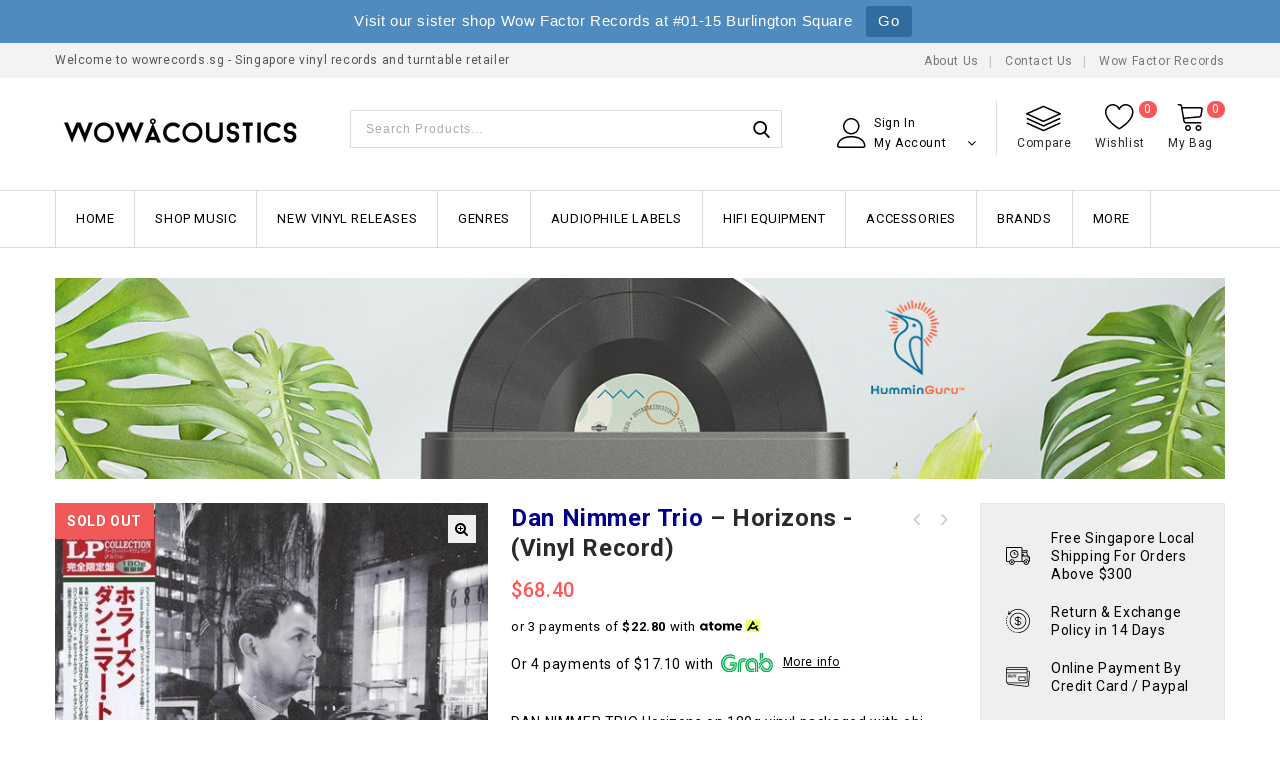

--- FILE ---
content_type: text/html; charset=UTF-8
request_url: https://www.wowrecords.sg/product/dan-nimmer-trio-horizons/
body_size: 40229
content:
<!DOCTYPE html>
<html lang="en-US">
<head>
<meta charset="UTF-8">
<meta name="viewport" content="width=device-width,initial-scale=1">  
<link rel="profile" href="//gmpg.org/xfn/11"/>
 				<script>document.documentElement.className = document.documentElement.className + ' yes-js js_active js'</script>
			<title>Dan Nimmer Trio &#8211; Horizons &#8211; Wow Acoustics Singapore</title>
<!--[if lt IE 9]>
		<![endif]-->
<meta name='robots' content='max-image-preview:large' />
	<style>img:is([sizes="auto" i], [sizes^="auto," i]) { contain-intrinsic-size: 3000px 1500px }</style>
	<link rel='dns-prefetch' href='//fonts.googleapis.com' />
<link rel="alternate" type="application/rss+xml" title="Wow Acoustics Singapore &raquo; Feed" href="https://www.wowrecords.sg/feed/" />
<link rel="alternate" type="application/rss+xml" title="Wow Acoustics Singapore &raquo; Comments Feed" href="https://www.wowrecords.sg/comments/feed/" />
<link rel='stylesheet' id='google-fonts-css' href='https://fonts.googleapis.com/css?family=Roboto%3A300%2C400%2C500%2C700%2C900%7CDancing+Script%3A400%2C700&#038;ver=1.0.0#038;subset=latin%2Clatin-ext' media='all' />
<link rel='stylesheet' id='tmpmela-block-style-css' href='https://www.wowrecords.sg/wp-content/themes/shopinia/css/megnor/blocks.css?ver=6.8.3' media='all' />
<link rel='stylesheet' id='tmpmela-isotope-css' href='https://www.wowrecords.sg/wp-content/themes/shopinia/css/isotop-port.css?ver=6.8.3' media='all' />
<link rel='stylesheet' id='tmpmela-custom-css' href='https://www.wowrecords.sg/wp-content/themes/shopinia/css/megnor/custom.css?ver=6.8.3' media='all' />
<link rel='stylesheet' id='owl-carousel-css' href='https://www.wowrecords.sg/wp-content/themes/shopinia/css/megnor/owl.carousel.css?ver=6.8.3' media='all' />
<link rel='stylesheet' id='owl-transitions-css' href='https://www.wowrecords.sg/wp-content/themes/shopinia/css/megnor/owl.transitions.css?ver=6.8.3' media='all' />
<link rel='stylesheet' id='shadowbox-css' href='https://www.wowrecords.sg/wp-content/themes/shopinia/css/megnor/shadowbox.css?ver=6.8.3' media='all' />
<link rel='stylesheet' id='tmpmela-shortcode-style-css' href='https://www.wowrecords.sg/wp-content/themes/shopinia/css/megnor/shortcode_style.css?ver=6.8.3' media='all' />
<link rel='stylesheet' id='animate-css' href='https://www.wowrecords.sg/wp-content/themes/shopinia/css/megnor/animate.min.css?ver=6.8.3' media='all' />
<link rel='stylesheet' id='tmpmela-woocommerce-css-css' href='https://www.wowrecords.sg/wp-content/themes/shopinia/css/megnor/woocommerce.css?ver=6.8.3' media='all' />
<link rel='stylesheet' id='wp-block-library-css' href='https://www.wowrecords.sg/wp-includes/css/dist/block-library/style.min.css?ver=6.8.3' media='all' />
<style id='wp-block-library-theme-inline-css'>
.wp-block-audio :where(figcaption){color:#555;font-size:13px;text-align:center}.is-dark-theme .wp-block-audio :where(figcaption){color:#ffffffa6}.wp-block-audio{margin:0 0 1em}.wp-block-code{border:1px solid #ccc;border-radius:4px;font-family:Menlo,Consolas,monaco,monospace;padding:.8em 1em}.wp-block-embed :where(figcaption){color:#555;font-size:13px;text-align:center}.is-dark-theme .wp-block-embed :where(figcaption){color:#ffffffa6}.wp-block-embed{margin:0 0 1em}.blocks-gallery-caption{color:#555;font-size:13px;text-align:center}.is-dark-theme .blocks-gallery-caption{color:#ffffffa6}:root :where(.wp-block-image figcaption){color:#555;font-size:13px;text-align:center}.is-dark-theme :root :where(.wp-block-image figcaption){color:#ffffffa6}.wp-block-image{margin:0 0 1em}.wp-block-pullquote{border-bottom:4px solid;border-top:4px solid;color:currentColor;margin-bottom:1.75em}.wp-block-pullquote cite,.wp-block-pullquote footer,.wp-block-pullquote__citation{color:currentColor;font-size:.8125em;font-style:normal;text-transform:uppercase}.wp-block-quote{border-left:.25em solid;margin:0 0 1.75em;padding-left:1em}.wp-block-quote cite,.wp-block-quote footer{color:currentColor;font-size:.8125em;font-style:normal;position:relative}.wp-block-quote:where(.has-text-align-right){border-left:none;border-right:.25em solid;padding-left:0;padding-right:1em}.wp-block-quote:where(.has-text-align-center){border:none;padding-left:0}.wp-block-quote.is-large,.wp-block-quote.is-style-large,.wp-block-quote:where(.is-style-plain){border:none}.wp-block-search .wp-block-search__label{font-weight:700}.wp-block-search__button{border:1px solid #ccc;padding:.375em .625em}:where(.wp-block-group.has-background){padding:1.25em 2.375em}.wp-block-separator.has-css-opacity{opacity:.4}.wp-block-separator{border:none;border-bottom:2px solid;margin-left:auto;margin-right:auto}.wp-block-separator.has-alpha-channel-opacity{opacity:1}.wp-block-separator:not(.is-style-wide):not(.is-style-dots){width:100px}.wp-block-separator.has-background:not(.is-style-dots){border-bottom:none;height:1px}.wp-block-separator.has-background:not(.is-style-wide):not(.is-style-dots){height:2px}.wp-block-table{margin:0 0 1em}.wp-block-table td,.wp-block-table th{word-break:normal}.wp-block-table :where(figcaption){color:#555;font-size:13px;text-align:center}.is-dark-theme .wp-block-table :where(figcaption){color:#ffffffa6}.wp-block-video :where(figcaption){color:#555;font-size:13px;text-align:center}.is-dark-theme .wp-block-video :where(figcaption){color:#ffffffa6}.wp-block-video{margin:0 0 1em}:root :where(.wp-block-template-part.has-background){margin-bottom:0;margin-top:0;padding:1.25em 2.375em}
</style>
<style id='classic-theme-styles-inline-css'>
/*! This file is auto-generated */
.wp-block-button__link{color:#fff;background-color:#32373c;border-radius:9999px;box-shadow:none;text-decoration:none;padding:calc(.667em + 2px) calc(1.333em + 2px);font-size:1.125em}.wp-block-file__button{background:#32373c;color:#fff;text-decoration:none}
</style>
<link rel='stylesheet' id='jquery-selectBox-css' href='https://www.wowrecords.sg/wp-content/plugins/yith-woocommerce-wishlist/assets/css/jquery.selectBox.css?ver=1.2.0' media='all' />
<link rel='stylesheet' id='woocommerce_prettyPhoto_css-css' href='//www.wowrecords.sg/wp-content/plugins/woocommerce/assets/css/prettyPhoto.css?ver=3.1.6' media='all' />
<link rel='stylesheet' id='yith-wcwl-main-css' href='https://www.wowrecords.sg/wp-content/plugins/yith-woocommerce-wishlist/assets/css/style.css?ver=4.11.0' media='all' />
<style id='yith-wcwl-main-inline-css'>
 :root { --rounded-corners-radius: 16px; --color-add-to-cart-background: #333333; --color-add-to-cart-text: #FFFFFF; --color-add-to-cart-border: #333333; --color-add-to-cart-background-hover: #4F4F4F; --color-add-to-cart-text-hover: #FFFFFF; --color-add-to-cart-border-hover: #4F4F4F; --add-to-cart-rounded-corners-radius: 16px; --color-button-style-1-background: #333333; --color-button-style-1-text: #FFFFFF; --color-button-style-1-border: #333333; --color-button-style-1-background-hover: #4F4F4F; --color-button-style-1-text-hover: #FFFFFF; --color-button-style-1-border-hover: #4F4F4F; --color-button-style-2-background: #333333; --color-button-style-2-text: #FFFFFF; --color-button-style-2-border: #333333; --color-button-style-2-background-hover: #4F4F4F; --color-button-style-2-text-hover: #FFFFFF; --color-button-style-2-border-hover: #4F4F4F; --color-wishlist-table-background: #FFFFFF; --color-wishlist-table-text: #6d6c6c; --color-wishlist-table-border: #FFFFFF; --color-headers-background: #F4F4F4; --color-share-button-color: #FFFFFF; --color-share-button-color-hover: #FFFFFF; --color-fb-button-background: #39599E; --color-fb-button-background-hover: #595A5A; --color-tw-button-background: #45AFE2; --color-tw-button-background-hover: #595A5A; --color-pr-button-background: #AB2E31; --color-pr-button-background-hover: #595A5A; --color-em-button-background: #FBB102; --color-em-button-background-hover: #595A5A; --color-wa-button-background: #00A901; --color-wa-button-background-hover: #595A5A; --feedback-duration: 3s } 
 :root { --rounded-corners-radius: 16px; --color-add-to-cart-background: #333333; --color-add-to-cart-text: #FFFFFF; --color-add-to-cart-border: #333333; --color-add-to-cart-background-hover: #4F4F4F; --color-add-to-cart-text-hover: #FFFFFF; --color-add-to-cart-border-hover: #4F4F4F; --add-to-cart-rounded-corners-radius: 16px; --color-button-style-1-background: #333333; --color-button-style-1-text: #FFFFFF; --color-button-style-1-border: #333333; --color-button-style-1-background-hover: #4F4F4F; --color-button-style-1-text-hover: #FFFFFF; --color-button-style-1-border-hover: #4F4F4F; --color-button-style-2-background: #333333; --color-button-style-2-text: #FFFFFF; --color-button-style-2-border: #333333; --color-button-style-2-background-hover: #4F4F4F; --color-button-style-2-text-hover: #FFFFFF; --color-button-style-2-border-hover: #4F4F4F; --color-wishlist-table-background: #FFFFFF; --color-wishlist-table-text: #6d6c6c; --color-wishlist-table-border: #FFFFFF; --color-headers-background: #F4F4F4; --color-share-button-color: #FFFFFF; --color-share-button-color-hover: #FFFFFF; --color-fb-button-background: #39599E; --color-fb-button-background-hover: #595A5A; --color-tw-button-background: #45AFE2; --color-tw-button-background-hover: #595A5A; --color-pr-button-background: #AB2E31; --color-pr-button-background-hover: #595A5A; --color-em-button-background: #FBB102; --color-em-button-background-hover: #595A5A; --color-wa-button-background: #00A901; --color-wa-button-background-hover: #595A5A; --feedback-duration: 3s } 
</style>
<style id='global-styles-inline-css'>
:root{--wp--preset--aspect-ratio--square: 1;--wp--preset--aspect-ratio--4-3: 4/3;--wp--preset--aspect-ratio--3-4: 3/4;--wp--preset--aspect-ratio--3-2: 3/2;--wp--preset--aspect-ratio--2-3: 2/3;--wp--preset--aspect-ratio--16-9: 16/9;--wp--preset--aspect-ratio--9-16: 9/16;--wp--preset--color--black: #000000;--wp--preset--color--cyan-bluish-gray: #abb8c3;--wp--preset--color--white: #ffffff;--wp--preset--color--pale-pink: #f78da7;--wp--preset--color--vivid-red: #cf2e2e;--wp--preset--color--luminous-vivid-orange: #ff6900;--wp--preset--color--luminous-vivid-amber: #fcb900;--wp--preset--color--light-green-cyan: #7bdcb5;--wp--preset--color--vivid-green-cyan: #00d084;--wp--preset--color--pale-cyan-blue: #8ed1fc;--wp--preset--color--vivid-cyan-blue: #0693e3;--wp--preset--color--vivid-purple: #9b51e0;--wp--preset--gradient--vivid-cyan-blue-to-vivid-purple: linear-gradient(135deg,rgba(6,147,227,1) 0%,rgb(155,81,224) 100%);--wp--preset--gradient--light-green-cyan-to-vivid-green-cyan: linear-gradient(135deg,rgb(122,220,180) 0%,rgb(0,208,130) 100%);--wp--preset--gradient--luminous-vivid-amber-to-luminous-vivid-orange: linear-gradient(135deg,rgba(252,185,0,1) 0%,rgba(255,105,0,1) 100%);--wp--preset--gradient--luminous-vivid-orange-to-vivid-red: linear-gradient(135deg,rgba(255,105,0,1) 0%,rgb(207,46,46) 100%);--wp--preset--gradient--very-light-gray-to-cyan-bluish-gray: linear-gradient(135deg,rgb(238,238,238) 0%,rgb(169,184,195) 100%);--wp--preset--gradient--cool-to-warm-spectrum: linear-gradient(135deg,rgb(74,234,220) 0%,rgb(151,120,209) 20%,rgb(207,42,186) 40%,rgb(238,44,130) 60%,rgb(251,105,98) 80%,rgb(254,248,76) 100%);--wp--preset--gradient--blush-light-purple: linear-gradient(135deg,rgb(255,206,236) 0%,rgb(152,150,240) 100%);--wp--preset--gradient--blush-bordeaux: linear-gradient(135deg,rgb(254,205,165) 0%,rgb(254,45,45) 50%,rgb(107,0,62) 100%);--wp--preset--gradient--luminous-dusk: linear-gradient(135deg,rgb(255,203,112) 0%,rgb(199,81,192) 50%,rgb(65,88,208) 100%);--wp--preset--gradient--pale-ocean: linear-gradient(135deg,rgb(255,245,203) 0%,rgb(182,227,212) 50%,rgb(51,167,181) 100%);--wp--preset--gradient--electric-grass: linear-gradient(135deg,rgb(202,248,128) 0%,rgb(113,206,126) 100%);--wp--preset--gradient--midnight: linear-gradient(135deg,rgb(2,3,129) 0%,rgb(40,116,252) 100%);--wp--preset--font-size--small: 13px;--wp--preset--font-size--medium: 20px;--wp--preset--font-size--large: 36px;--wp--preset--font-size--x-large: 42px;--wp--preset--spacing--20: 0.44rem;--wp--preset--spacing--30: 0.67rem;--wp--preset--spacing--40: 1rem;--wp--preset--spacing--50: 1.5rem;--wp--preset--spacing--60: 2.25rem;--wp--preset--spacing--70: 3.38rem;--wp--preset--spacing--80: 5.06rem;--wp--preset--shadow--natural: 6px 6px 9px rgba(0, 0, 0, 0.2);--wp--preset--shadow--deep: 12px 12px 50px rgba(0, 0, 0, 0.4);--wp--preset--shadow--sharp: 6px 6px 0px rgba(0, 0, 0, 0.2);--wp--preset--shadow--outlined: 6px 6px 0px -3px rgba(255, 255, 255, 1), 6px 6px rgba(0, 0, 0, 1);--wp--preset--shadow--crisp: 6px 6px 0px rgba(0, 0, 0, 1);}:where(.is-layout-flex){gap: 0.5em;}:where(.is-layout-grid){gap: 0.5em;}body .is-layout-flex{display: flex;}.is-layout-flex{flex-wrap: wrap;align-items: center;}.is-layout-flex > :is(*, div){margin: 0;}body .is-layout-grid{display: grid;}.is-layout-grid > :is(*, div){margin: 0;}:where(.wp-block-columns.is-layout-flex){gap: 2em;}:where(.wp-block-columns.is-layout-grid){gap: 2em;}:where(.wp-block-post-template.is-layout-flex){gap: 1.25em;}:where(.wp-block-post-template.is-layout-grid){gap: 1.25em;}.has-black-color{color: var(--wp--preset--color--black) !important;}.has-cyan-bluish-gray-color{color: var(--wp--preset--color--cyan-bluish-gray) !important;}.has-white-color{color: var(--wp--preset--color--white) !important;}.has-pale-pink-color{color: var(--wp--preset--color--pale-pink) !important;}.has-vivid-red-color{color: var(--wp--preset--color--vivid-red) !important;}.has-luminous-vivid-orange-color{color: var(--wp--preset--color--luminous-vivid-orange) !important;}.has-luminous-vivid-amber-color{color: var(--wp--preset--color--luminous-vivid-amber) !important;}.has-light-green-cyan-color{color: var(--wp--preset--color--light-green-cyan) !important;}.has-vivid-green-cyan-color{color: var(--wp--preset--color--vivid-green-cyan) !important;}.has-pale-cyan-blue-color{color: var(--wp--preset--color--pale-cyan-blue) !important;}.has-vivid-cyan-blue-color{color: var(--wp--preset--color--vivid-cyan-blue) !important;}.has-vivid-purple-color{color: var(--wp--preset--color--vivid-purple) !important;}.has-black-background-color{background-color: var(--wp--preset--color--black) !important;}.has-cyan-bluish-gray-background-color{background-color: var(--wp--preset--color--cyan-bluish-gray) !important;}.has-white-background-color{background-color: var(--wp--preset--color--white) !important;}.has-pale-pink-background-color{background-color: var(--wp--preset--color--pale-pink) !important;}.has-vivid-red-background-color{background-color: var(--wp--preset--color--vivid-red) !important;}.has-luminous-vivid-orange-background-color{background-color: var(--wp--preset--color--luminous-vivid-orange) !important;}.has-luminous-vivid-amber-background-color{background-color: var(--wp--preset--color--luminous-vivid-amber) !important;}.has-light-green-cyan-background-color{background-color: var(--wp--preset--color--light-green-cyan) !important;}.has-vivid-green-cyan-background-color{background-color: var(--wp--preset--color--vivid-green-cyan) !important;}.has-pale-cyan-blue-background-color{background-color: var(--wp--preset--color--pale-cyan-blue) !important;}.has-vivid-cyan-blue-background-color{background-color: var(--wp--preset--color--vivid-cyan-blue) !important;}.has-vivid-purple-background-color{background-color: var(--wp--preset--color--vivid-purple) !important;}.has-black-border-color{border-color: var(--wp--preset--color--black) !important;}.has-cyan-bluish-gray-border-color{border-color: var(--wp--preset--color--cyan-bluish-gray) !important;}.has-white-border-color{border-color: var(--wp--preset--color--white) !important;}.has-pale-pink-border-color{border-color: var(--wp--preset--color--pale-pink) !important;}.has-vivid-red-border-color{border-color: var(--wp--preset--color--vivid-red) !important;}.has-luminous-vivid-orange-border-color{border-color: var(--wp--preset--color--luminous-vivid-orange) !important;}.has-luminous-vivid-amber-border-color{border-color: var(--wp--preset--color--luminous-vivid-amber) !important;}.has-light-green-cyan-border-color{border-color: var(--wp--preset--color--light-green-cyan) !important;}.has-vivid-green-cyan-border-color{border-color: var(--wp--preset--color--vivid-green-cyan) !important;}.has-pale-cyan-blue-border-color{border-color: var(--wp--preset--color--pale-cyan-blue) !important;}.has-vivid-cyan-blue-border-color{border-color: var(--wp--preset--color--vivid-cyan-blue) !important;}.has-vivid-purple-border-color{border-color: var(--wp--preset--color--vivid-purple) !important;}.has-vivid-cyan-blue-to-vivid-purple-gradient-background{background: var(--wp--preset--gradient--vivid-cyan-blue-to-vivid-purple) !important;}.has-light-green-cyan-to-vivid-green-cyan-gradient-background{background: var(--wp--preset--gradient--light-green-cyan-to-vivid-green-cyan) !important;}.has-luminous-vivid-amber-to-luminous-vivid-orange-gradient-background{background: var(--wp--preset--gradient--luminous-vivid-amber-to-luminous-vivid-orange) !important;}.has-luminous-vivid-orange-to-vivid-red-gradient-background{background: var(--wp--preset--gradient--luminous-vivid-orange-to-vivid-red) !important;}.has-very-light-gray-to-cyan-bluish-gray-gradient-background{background: var(--wp--preset--gradient--very-light-gray-to-cyan-bluish-gray) !important;}.has-cool-to-warm-spectrum-gradient-background{background: var(--wp--preset--gradient--cool-to-warm-spectrum) !important;}.has-blush-light-purple-gradient-background{background: var(--wp--preset--gradient--blush-light-purple) !important;}.has-blush-bordeaux-gradient-background{background: var(--wp--preset--gradient--blush-bordeaux) !important;}.has-luminous-dusk-gradient-background{background: var(--wp--preset--gradient--luminous-dusk) !important;}.has-pale-ocean-gradient-background{background: var(--wp--preset--gradient--pale-ocean) !important;}.has-electric-grass-gradient-background{background: var(--wp--preset--gradient--electric-grass) !important;}.has-midnight-gradient-background{background: var(--wp--preset--gradient--midnight) !important;}.has-small-font-size{font-size: var(--wp--preset--font-size--small) !important;}.has-medium-font-size{font-size: var(--wp--preset--font-size--medium) !important;}.has-large-font-size{font-size: var(--wp--preset--font-size--large) !important;}.has-x-large-font-size{font-size: var(--wp--preset--font-size--x-large) !important;}
:where(.wp-block-post-template.is-layout-flex){gap: 1.25em;}:where(.wp-block-post-template.is-layout-grid){gap: 1.25em;}
:where(.wp-block-columns.is-layout-flex){gap: 2em;}:where(.wp-block-columns.is-layout-grid){gap: 2em;}
:root :where(.wp-block-pullquote){font-size: 1.5em;line-height: 1.6;}
</style>
<link rel='stylesheet' id='cpsh-shortcodes-css' href='https://www.wowrecords.sg/wp-content/plugins/column-shortcodes//assets/css/shortcodes.css?ver=1.0.1' media='all' />
<link rel='stylesheet' id='contact-form-7-css' href='https://www.wowrecords.sg/wp-content/plugins/contact-form-7/includes/css/styles.css?ver=6.1.4' media='all' />
<link rel='stylesheet' id='product-code-frontend-css' href='https://www.wowrecords.sg/wp-content/plugins/product-code-for-woocommerce/assets/css/single-product.css?ver=6.8.3' media='all' />
<link rel='stylesheet' id='rs-plugin-settings-css' href='https://www.wowrecords.sg/wp-content/plugins/revslider/public/assets/css/rs6.css?ver=6.1.5' media='all' />
<style id='rs-plugin-settings-inline-css'>
#rs-demo-id {}
</style>
<link rel='stylesheet' id='topbar-css' href='https://www.wowrecords.sg/wp-content/plugins/top-bar/inc/../css/topbar_style.css?ver=6.8.3' media='all' />
<link rel='stylesheet' id='photoswipe-css' href='https://www.wowrecords.sg/wp-content/plugins/woocommerce/assets/css/photoswipe/photoswipe.min.css?ver=10.4.3' media='all' />
<link rel='stylesheet' id='photoswipe-default-skin-css' href='https://www.wowrecords.sg/wp-content/plugins/woocommerce/assets/css/photoswipe/default-skin/default-skin.min.css?ver=10.4.3' media='all' />
<style id='woocommerce-inline-inline-css'>
.woocommerce form .form-row .required { visibility: visible; }
</style>
<link rel='stylesheet' id='jquery-bxslider-css-css' href='https://www.wowrecords.sg/wp-content/plugins/banner-management-for-woocommerce/public/css/jquery.bxslider.css?ver=2.1' media='all' />
<link rel='stylesheet' id='banner-management-for-woocommerce-css' href='https://www.wowrecords.sg/wp-content/plugins/banner-management-for-woocommerce/public/css/woocommerce-category-banner-management-public.css?ver=2.1' media='all' />
<link rel='stylesheet' id='fontawesome-css-css' href='https://www.wowrecords.sg/wp-content/plugins/banner-management-for-woocommerce/public/css/all.min.css?ver=2.1' media='all' />
<link rel='stylesheet' id='gateway-css' href='https://www.wowrecords.sg/wp-content/plugins/woocommerce-paypal-payments/modules/ppcp-button/assets/css/gateway.css?ver=3.3.2' media='all' />
<link rel='stylesheet' id='yith-quick-view-css' href='https://www.wowrecords.sg/wp-content/plugins/yith-woocommerce-quick-view/assets/css/yith-quick-view.css?ver=2.10.0' media='all' />
<style id='yith-quick-view-inline-css'>

				#yith-quick-view-modal .yith-quick-view-overlay{background:rgba( 0, 0, 0, 0.8)}
				#yith-quick-view-modal .yith-wcqv-main{background:#ffffff;}
				#yith-quick-view-close{color:#cdcdcd;}
				#yith-quick-view-close:hover{color:#ff0000;}
</style>
<link rel='stylesheet' id='tmpmela-child-style-css' href='https://www.wowrecords.sg/wp-content/themes/shopinia/style.css?ver=6.8.3' media='all' />
<link rel='stylesheet' id='tmpmela-fonts-css' href='//fonts.googleapis.com/css?family=Source+Sans+Pro%3A300%2C400%2C600%2C300italic%2C400italic%2C600italic%7CBitter%3A400%2C600&#038;subset=latin%2Clatin-ext' media='all' />
<link rel='stylesheet' id='font-awesome-css' href='https://www.wowrecords.sg/wp-content/themes/shopinia/fonts/css/font-awesome.css?ver=4.7.0' media='all' />
<style id='font-awesome-inline-css'>
[data-font="FontAwesome"]:before {font-family: 'FontAwesome' !important;content: attr(data-icon) !important;speak: none !important;font-weight: normal !important;font-variant: normal !important;text-transform: none !important;line-height: 1 !important;font-style: normal !important;-webkit-font-smoothing: antialiased !important;-moz-osx-font-smoothing: grayscale !important;}
</style>
<link rel='stylesheet' id='tmpmela-style-css' href='https://www.wowrecords.sg/wp-content/themes/shopinia_layout12/style.css?ver=1.0' media='all' />
<link rel='stylesheet' id='pwb-styles-frontend-css' href='https://www.wowrecords.sg/wp-content/plugins/perfect-woocommerce-brands/build/frontend/css/style.css?ver=3.6.8' media='all' />
<link rel='stylesheet' id='jquery-fixedheadertable-style-css' href='https://www.wowrecords.sg/wp-content/plugins/yith-woocommerce-compare/assets/css/jquery.dataTables.css?ver=1.10.18' media='all' />
<link rel='stylesheet' id='yith_woocompare_page-css' href='https://www.wowrecords.sg/wp-content/plugins/yith-woocommerce-compare/assets/css/compare.css?ver=3.7.0' media='all' />
<link rel='stylesheet' id='yith-woocompare-widget-css' href='https://www.wowrecords.sg/wp-content/plugins/yith-woocommerce-compare/assets/css/widget.css?ver=3.7.0' media='all' />
<link rel='stylesheet' id='lgc-unsemantic-grid-responsive-tablet-css' href='https://www.wowrecords.sg/wp-content/plugins/lightweight-grid-columns/css/unsemantic-grid-responsive-tablet.css?ver=1.0' media='all' />
<script type="text/template" id="tmpl-variation-template">
	<div class="woocommerce-variation-description">{{{ data.variation.variation_description }}}</div>
	<div class="woocommerce-variation-price">{{{ data.variation.price_html }}}</div>
	<div class="woocommerce-variation-availability">{{{ data.variation.availability_html }}}</div>
</script>
<script type="text/template" id="tmpl-unavailable-variation-template">
	<p role="alert">Sorry, this product is unavailable. Please choose a different combination.</p>
</script>
<script src="https://www.wowrecords.sg/wp-includes/js/jquery/jquery.min.js?ver=3.7.1" id="jquery-core-js"></script>
<script src="https://www.wowrecords.sg/wp-includes/js/jquery/jquery-migrate.min.js?ver=3.4.1" id="jquery-migrate-js"></script>
<script src="https://www.wowrecords.sg/wp-includes/js/underscore.min.js?ver=1.13.7" id="underscore-js"></script>
<script id="wp-util-js-extra">
/* <![CDATA[ */
var _wpUtilSettings = {"ajax":{"url":"\/wp-admin\/admin-ajax.php"}};
/* ]]> */
</script>
<script src="https://www.wowrecords.sg/wp-includes/js/wp-util.min.js?ver=6.8.3" id="wp-util-js"></script>
<script src="https://www.wowrecords.sg/wp-content/plugins/woocommerce/assets/js/jquery-blockui/jquery.blockUI.min.js?ver=2.7.0-wc.10.4.3" id="wc-jquery-blockui-js" data-wp-strategy="defer"></script>
<script id="wc-add-to-cart-variation-js-extra">
/* <![CDATA[ */
var wc_add_to_cart_variation_params = {"wc_ajax_url":"\/?wc-ajax=%%endpoint%%","i18n_no_matching_variations_text":"Sorry, no products matched your selection. Please choose a different combination.","i18n_make_a_selection_text":"Please select some product options before adding this product to your cart.","i18n_unavailable_text":"Sorry, this product is unavailable. Please choose a different combination.","i18n_reset_alert_text":"Your selection has been reset. Please select some product options before adding this product to your cart."};
/* ]]> */
</script>
<script src="https://www.wowrecords.sg/wp-content/plugins/woocommerce/assets/js/frontend/add-to-cart-variation.min.js?ver=10.4.3" id="wc-add-to-cart-variation-js" data-wp-strategy="defer"></script>
<script id="product-code-for-woocommerce-js-extra">
/* <![CDATA[ */
var PRODUCT_CODE = {"ajax":"https:\/\/www.wowrecords.sg\/wp-admin\/admin-ajax.php","HIDE_EMPTY":"no"};
/* ]]> */
</script>
<script src="https://www.wowrecords.sg/wp-content/plugins/product-code-for-woocommerce/assets/js/editor.js?ver=1.5.11" id="product-code-for-woocommerce-js"></script>
<script src="https://www.wowrecords.sg/wp-content/plugins/revslider/public/assets/js/revolution.tools.min.js?ver=6.0" id="tp-tools-js"></script>
<script src="https://www.wowrecords.sg/wp-content/plugins/revslider/public/assets/js/rs6.min.js?ver=6.1.5" id="revmin-js"></script>
<script id="topbar_frontjs-js-extra">
/* <![CDATA[ */
var tpbr_settings = {"fixed":"notfixed","user_who":"notloggedin","guests_or_users":"all","message":"Visit our sister shop Wow Factor Records at #01-15 Burlington Square","status":"active","yn_button":"button","color":"#508bbf","button_text":"Go","button_url":"http:\/\/www.wowfactor.sg\/","button_behavior":"newwindow","is_admin_bar":"no","detect_sticky":"0"};
/* ]]> */
</script>
<script src="https://www.wowrecords.sg/wp-content/plugins/top-bar/inc/../js/tpbr_front.min.js?ver=6.8.3" id="topbar_frontjs-js"></script>
<script id="wc-add-to-cart-js-extra">
/* <![CDATA[ */
var wc_add_to_cart_params = {"ajax_url":"\/wp-admin\/admin-ajax.php","wc_ajax_url":"\/?wc-ajax=%%endpoint%%","i18n_view_cart":"View cart","cart_url":"https:\/\/www.wowrecords.sg\/cart\/","is_cart":"","cart_redirect_after_add":"no"};
/* ]]> */
</script>
<script src="https://www.wowrecords.sg/wp-content/plugins/woocommerce/assets/js/frontend/add-to-cart.min.js?ver=10.4.3" id="wc-add-to-cart-js" data-wp-strategy="defer"></script>
<script src="https://www.wowrecords.sg/wp-content/plugins/woocommerce/assets/js/zoom/jquery.zoom.min.js?ver=1.7.21-wc.10.4.3" id="wc-zoom-js" defer="defer" data-wp-strategy="defer"></script>
<script src="https://www.wowrecords.sg/wp-content/plugins/woocommerce/assets/js/flexslider/jquery.flexslider.min.js?ver=2.7.2-wc.10.4.3" id="wc-flexslider-js" defer="defer" data-wp-strategy="defer"></script>
<script src="https://www.wowrecords.sg/wp-content/plugins/woocommerce/assets/js/photoswipe/photoswipe.min.js?ver=4.1.1-wc.10.4.3" id="wc-photoswipe-js" defer="defer" data-wp-strategy="defer"></script>
<script src="https://www.wowrecords.sg/wp-content/plugins/woocommerce/assets/js/photoswipe/photoswipe-ui-default.min.js?ver=4.1.1-wc.10.4.3" id="wc-photoswipe-ui-default-js" defer="defer" data-wp-strategy="defer"></script>
<script id="wc-single-product-js-extra">
/* <![CDATA[ */
var wc_single_product_params = {"i18n_required_rating_text":"Please select a rating","i18n_rating_options":["1 of 5 stars","2 of 5 stars","3 of 5 stars","4 of 5 stars","5 of 5 stars"],"i18n_product_gallery_trigger_text":"View full-screen image gallery","review_rating_required":"yes","flexslider":{"rtl":false,"animation":"slide","smoothHeight":true,"directionNav":false,"controlNav":"thumbnails","slideshow":false,"animationSpeed":500,"animationLoop":false,"allowOneSlide":false},"zoom_enabled":"1","zoom_options":[],"photoswipe_enabled":"1","photoswipe_options":{"shareEl":false,"closeOnScroll":false,"history":false,"hideAnimationDuration":0,"showAnimationDuration":0},"flexslider_enabled":"1"};
/* ]]> */
</script>
<script src="https://www.wowrecords.sg/wp-content/plugins/woocommerce/assets/js/frontend/single-product.min.js?ver=10.4.3" id="wc-single-product-js" defer="defer" data-wp-strategy="defer"></script>
<script src="https://www.wowrecords.sg/wp-content/plugins/woocommerce/assets/js/js-cookie/js.cookie.min.js?ver=2.1.4-wc.10.4.3" id="wc-js-cookie-js" defer="defer" data-wp-strategy="defer"></script>
<script id="woocommerce-js-extra">
/* <![CDATA[ */
var woocommerce_params = {"ajax_url":"\/wp-admin\/admin-ajax.php","wc_ajax_url":"\/?wc-ajax=%%endpoint%%","i18n_password_show":"Show password","i18n_password_hide":"Hide password"};
/* ]]> */
</script>
<script src="https://www.wowrecords.sg/wp-content/plugins/woocommerce/assets/js/frontend/woocommerce.min.js?ver=10.4.3" id="woocommerce-js" defer="defer" data-wp-strategy="defer"></script>
<script src="https://www.wowrecords.sg/wp-content/plugins/banner-management-for-woocommerce/public/js/jquery.bxslider.min.js?ver=2.1" id="jquery-bxslider-js"></script>
<script src="https://www.wowrecords.sg/wp-content/plugins/banner-management-for-woocommerce/public/js/woocommerce-category-banner-management-public.min.js?ver=2.1" id="banner-management-for-woocommerce-public-js-js"></script>
<script src="https://www.wowrecords.sg/wp-content/plugins/js_composer/assets/js/vendors/woocommerce-add-to-cart.js?ver=6.1" id="vc_woocommerce-add-to-cart-js-js"></script>
<script src="https://www.wowrecords.sg/wp-content/themes/shopinia/js/megnor/anime.min.js?ver=6.8.3" id="anime-js-js"></script>
<script src="https://www.wowrecords.sg/wp-content/themes/shopinia/js/megnor/jquery.custom.min.js?ver=6.8.3" id="tmpmela-custom-script-js"></script>
<script src="https://www.wowrecords.sg/wp-content/themes/shopinia/js/megnor/megnor.min.js?ver=6.8.3" id="tmpmela-megnor-js"></script>
<script src="https://www.wowrecords.sg/wp-content/themes/shopinia/js/megnor/custom.js?ver=6.8.3" id="tmpmela-custom-js"></script>
<script src="https://www.wowrecords.sg/wp-content/themes/shopinia/js/megnor/owl.carousel.min.js?ver=6.8.3" id="owlcarousel-js"></script>
<script src="https://www.wowrecords.sg/wp-content/themes/shopinia/js/megnor/jquery.validate.js?ver=6.8.3" id="validate-js"></script>
<script src="https://www.wowrecords.sg/wp-content/themes/shopinia/js/megnor/shadowbox.js?ver=6.8.3" id="shadowbox-js"></script>
<script src="https://www.wowrecords.sg/wp-content/themes/shopinia/js/megnor/jquery.megamenu.js?ver=6.8.3" id="megamenu-js"></script>
<script src="https://www.wowrecords.sg/wp-content/themes/shopinia/js/megnor/easyResponsiveTabs.js?ver=6.8.3" id="easyResponsiveTabs-js"></script>
<script src="https://www.wowrecords.sg/wp-content/themes/shopinia/js/megnor/jquery.treeview.js?ver=6.8.3" id="jtree-js"></script>
<script src="https://www.wowrecords.sg/wp-content/themes/shopinia/js/megnor/countUp.js?ver=6.8.3" id="countUp-js"></script>
<script src="https://www.wowrecords.sg/wp-content/themes/shopinia/js/megnor/jquery.countdown.min.js?ver=6.8.3" id="countdown-js"></script>
<script src="https://www.wowrecords.sg/wp-content/themes/shopinia/js/html5.js?ver=6.8.3" id="tmpmela-html5-js"></script>
<script id="phpvariable-js-extra">
/* <![CDATA[ */
var php_var = {"tmpmela_loadmore":"","tmpmela_pagination":"","tmpmela_nomore":""};
/* ]]> */
</script>
<script src="https://www.wowrecords.sg/wp-content/themes/shopinia/js/megnor/megnorloadmore.js?ver=6.8.3" id="phpvariable-js"></script>
<link rel="https://api.w.org/" href="https://www.wowrecords.sg/wp-json/" /><link rel="alternate" title="JSON" type="application/json" href="https://www.wowrecords.sg/wp-json/wp/v2/product/29357" /><link rel="EditURI" type="application/rsd+xml" title="RSD" href="https://www.wowrecords.sg/xmlrpc.php?rsd" />
<meta name="generator" content="WordPress 6.8.3" />
<meta name="generator" content="WooCommerce 10.4.3" />
<link rel="canonical" href="https://www.wowrecords.sg/product/dan-nimmer-trio-horizons/" />
<link rel='shortlink' href='https://www.wowrecords.sg/?p=29357' />
<link rel="alternate" title="oEmbed (JSON)" type="application/json+oembed" href="https://www.wowrecords.sg/wp-json/oembed/1.0/embed?url=https%3A%2F%2Fwww.wowrecords.sg%2Fproduct%2Fdan-nimmer-trio-horizons%2F" />
<link rel="alternate" title="oEmbed (XML)" type="text/xml+oembed" href="https://www.wowrecords.sg/wp-json/oembed/1.0/embed?url=https%3A%2F%2Fwww.wowrecords.sg%2Fproduct%2Fdan-nimmer-trio-horizons%2F&#038;format=xml" />
        <script>
            var errorQueue = [];
            let timeout;

            var errorMessage = '';


            function isBot() {
                const bots = ['crawler', 'spider', 'baidu', 'duckduckgo', 'bot', 'googlebot', 'bingbot', 'facebook', 'slurp', 'twitter', 'yahoo'];
                const userAgent = navigator.userAgent.toLowerCase();
                return bots.some(bot => userAgent.includes(bot));
            }

            /*
            window.onerror = function(msg, url, line) {
            // window.addEventListener('error', function(event) {
                console.error("Linha 600");

                var errorMessage = [
                    'Message: ' + msg,
                    'URL: ' + url,
                    'Line: ' + line
                ].join(' - ');
                */


            // Captura erros síncronos e alguns assíncronos
            window.addEventListener('error', function(event) {
                var msg = event.message;
                if (msg === "Script error.") {
                    console.error("Script error detected - maybe problem cross-origin");
                    return;
                }
                errorMessage = [
                    'Message: ' + msg,
                    'URL: ' + event.filename,
                    'Line: ' + event.lineno
                ].join(' - ');
                if (isBot()) {
                    return;
                }
                errorQueue.push(errorMessage);
                handleErrorQueue();
            });

            // Captura rejeições de promessas
            window.addEventListener('unhandledrejection', function(event) {
                errorMessage = 'Promise Rejection: ' + (event.reason || 'Unknown reason');
                if (isBot()) {
                    return;
                }
                errorQueue.push(errorMessage);
                handleErrorQueue();
            });

            // Função auxiliar para gerenciar a fila de erros
            function handleErrorQueue() {
                if (errorQueue.length >= 5) {
                    sendErrorsToServer();
                } else {
                    clearTimeout(timeout);
                    timeout = setTimeout(sendErrorsToServer, 5000);
                }
            }





            function sendErrorsToServer() {
                if (errorQueue.length > 0) {
                    var message;
                    if (errorQueue.length === 1) {
                        // Se houver apenas um erro, mantenha o formato atual
                        message = errorQueue[0];
                    } else {
                        // Se houver múltiplos erros, use quebras de linha para separá-los
                        message = errorQueue.join('\n\n');
                    }
                    var xhr = new XMLHttpRequest();
                    var nonce = '9fcd72a702';
                    var ajaxurl = 'https://www.wowrecords.sg/wp-admin/admin-ajax.php?action=bill_minozzi_js_error_catched&_wpnonce=9fcd72a702';
                    xhr.open('POST', encodeURI(ajaxurl));
                    xhr.setRequestHeader('Content-Type', 'application/x-www-form-urlencoded');
                    xhr.onload = function() {
                        if (xhr.status === 200) {
                            // console.log('Success:', xhr.responseText);
                        } else {
                            console.log('Error:', xhr.status);
                        }
                    };
                    xhr.onerror = function() {
                        console.error('Request failed');
                    };
                    xhr.send('action=bill_minozzi_js_error_catched&_wpnonce=' + nonce + '&bill_js_error_catched=' + encodeURIComponent(message));
                    errorQueue = []; // Limpa a fila de erros após o envio
                }
            }

            function sendErrorsToServer() {
                if (errorQueue.length > 0) {
                    var message = errorQueue.join(' | ');
                    //console.error(message);
                    var xhr = new XMLHttpRequest();
                    var nonce = '9fcd72a702';
                    var ajaxurl = 'https://www.wowrecords.sg/wp-admin/admin-ajax.php?action=bill_minozzi_js_error_catched&_wpnonce=9fcd72a702'; // No need to esc_js here
                    xhr.open('POST', encodeURI(ajaxurl));
                    xhr.setRequestHeader('Content-Type', 'application/x-www-form-urlencoded');
                    xhr.onload = function() {
                        if (xhr.status === 200) {
                            //console.log('Success:::', xhr.responseText);
                        } else {
                            console.log('Error:', xhr.status);
                        }
                    };
                    xhr.onerror = function() {
                        console.error('Request failed');
                    };
                    xhr.send('action=bill_minozzi_js_error_catched&_wpnonce=' + nonce + '&bill_js_error_catched=' + encodeURIComponent(message));
                    errorQueue = []; // Clear the error queue after sending
                }
            }

            function sendErrorsToServer() {
                if (errorQueue.length > 0) {
                    var message = errorQueue.join('\n\n'); // Usa duas quebras de linha como separador
                    var xhr = new XMLHttpRequest();
                    var nonce = '9fcd72a702';
                    var ajaxurl = 'https://www.wowrecords.sg/wp-admin/admin-ajax.php?action=bill_minozzi_js_error_catched&_wpnonce=9fcd72a702';
                    xhr.open('POST', encodeURI(ajaxurl));
                    xhr.setRequestHeader('Content-Type', 'application/x-www-form-urlencoded');
                    xhr.onload = function() {
                        if (xhr.status === 200) {
                            // console.log('Success:', xhr.responseText);
                        } else {
                            console.log('Error:', xhr.status);
                        }
                    };
                    xhr.onerror = function() {
                        console.error('Request failed');
                    };
                    xhr.send('action=bill_minozzi_js_error_catched&_wpnonce=' + nonce + '&bill_js_error_catched=' + encodeURIComponent(message));
                    errorQueue = []; // Limpa a fila de erros após o envio
                }
            }
            window.addEventListener('beforeunload', sendErrorsToServer);
        </script>
<!-- start Simple Custom CSS and JS -->
<style>

.shadow {
  border: 2px solid;
  padding: 10px;
  box-shadow: 6px 4px;
}
</style>
<!-- end Simple Custom CSS and JS -->
<!-- start Simple Custom CSS and JS -->
<style>
/* */ 

.wf_exclusive_wrapper {
    bottom: 0;
    left: 0;
    position: absolute;
    right: 0;
    text-align: center;
    top: 0;
}

.wf_exclusive_watermark {
	display: inline-block;
	font-weight: 400;
	font-size: 13px;
    padding: 5px 16px;	
	position: relative;
	text-align: center;
	top: 45%;
	vertical-align: center;
}



</style>
<!-- end Simple Custom CSS and JS -->
<!-- start Simple Custom CSS and JS -->
<style>
/* Add your CSS code here.

End of comment */ 

div.entry-summary .woocommerce-product-details__short-description p {
    margin-top: 10px;
    margin-bottom: 10x;
}

div.entry-summary .woocommerce-product-details__short-description br {
    margin-top: 10px;
    content: " ";
    display: block;
}
</style>
<!-- end Simple Custom CSS and JS -->
<!-- start Simple Custom CSS and JS -->
<style>
/* Set 5px space after all radio buttons
*/ 

input[type="radio"] {
  margin-right: 5px;
}
</style>
<!-- end Simple Custom CSS and JS -->
<!-- start Simple Custom CSS and JS -->
<style>
/* Add your CSS code here.

https://developer.mozilla.org/en-US/docs/Learn/CSS/Howto/create_fancy_boxes

End of comment */ 

.fancy {
  position: relative;
  background-color: #ffc;
  padding: 2rem;
  text-align: left;
  max-width: 100%;
}

.fancy::before {
  content: "";

  position: absolute;
  z-index: -1;
  bottom: 15px;
  right: 5px;
  width: 50%;
  top: 80%;
  max-width: 100%;

  box-shadow: 0px 13px 10px black;
  rotate: 4deg;
}

</style>
<!-- end Simple Custom CSS and JS -->
<!-- start Simple Custom CSS and JS -->
<style>
/* Hide Grab Price Divider from appearing on Widget */ 

.singleproduct-sidebar .grab-price-divider-widget { display:none; } </style>
<!-- end Simple Custom CSS and JS -->
<!-- start Simple Custom CSS and JS -->
<style>
/* */ 

.now_sold_single {
    background: #f15858;
    color: #ffffff;
    font-size: 14px;
    font-weight: 700;
    padding: 6px 12px;
    position: absolute;
    left: 0;
    top: 0;
    z-index: 5;
}
</style>
<!-- end Simple Custom CSS and JS -->
		<!--[if lt IE 9]>
			<link rel="stylesheet" href="https://www.wowrecords.sg/wp-content/plugins/lightweight-grid-columns/css/ie.min.css" />
		<![endif]-->
	<script>window.atomePaymentPluginPriceDividerOptions = {"is_atome_enabled":true,"country":"sg","language":"en","api_environment":"production","price_divider":"yes","price_divider_applied_on":"product","sku_permission":"yes","max_spend":"3000","min_spend":"50","cancel_timeout":"720","debug_mode":"yes","version":"6.8.0","platform":"WOOCOMMERCE","enable_send_errors":"no","error_report_url":"https:\/\/www.wowrecords.sg\/?wc-api=atome_error_report"};</script><script id="atome-price-divider-js" src="https://atome-paylater-fe.s3-accelerate.amazonaws.com/merchant-plugins/production/static/price_divider/main.js" defer></script><script>var meta ={"page":{"pageType":"product"}};</script><meta name="generator" content="/home/wowrecords/domains/wowrecords.sg/public_html/wp-content/themes/shopinia/style.css - " />		<link href='https://fonts.googleapis.com/css?family=Roboto' rel='stylesheet' />
	<style>
		h1 {	
		font-family:'Roboto', Arial, Helvetica, sans-serif;
	}	
			h1 {	
		color:#2a2a2a;	
	}	
			h2 {	
		font-family:'Roboto', Arial, Helvetica, sans-serif;
	}	
			h2 {	
		color:#2a2a2a;	
	}	
			h3 {	
		font-family:'Roboto', Arial, Helvetica, sans-serif;
	}	
			h3 { color:#2a2a2a;}
			h4 {	
		font-family:'Roboto', Arial, Helvetica, sans-serif;
	}	
		
		h4 {	
		color:#2a2a2a;	
	}	
			h5 {	
		font-family:'Roboto', Arial, Helvetica, sans-serif;
	}	
			h5 {	
		color:#2a2a2a;	
	}	
			h6 {	
		font-family:'Roboto', Arial, Helvetica, sans-serif;
	}	
		
		h6 {	
		color:#2a2a2a;	
	}	
	
	a {
		color:#2a2a2a;
	}
	a:hover ,.header-tag-widget .tagcloud a:hover,.woocommerce ul.products li.product .product-name:hover,
	li.product a:hover .product-name, .entry-meta a:hover ,
	.tabs a.current, a.active, .entry-thumbnail .comments-link a:hover,
	.post-detail a:hover ,
	.current-cat > a,.woocommerce .entry-summary .yith-wcwl-wishlistexistsbrowse a:hover,
	.woocommerce .entry-summary .yith-wcwl-wishlistaddedbrowse a:hover,
	.woocommerce .entry-summary .yith-wcwl-add-to-wishlist .add_to_wishlist:hover,
	.woocommerce .entry-summary a.compare.button:hover,
	.woocommerce .entry-summary .compare.button:hover,
	.woocommerce .entry-summary a.compare.button.added:hover,
	.woocommerce .summary .product_meta .posted_in a:hover,
	.woocommerce .summary .product_meta .tagged_as a:hover,
	.brand span a:hover,
	.social a:hover,
	.post-navigation a:hover .fa,
	.woocommerce ul.products li.product .price, .woocommerce-page ul.products li.product .price
	{
		color: #FE5656;
	}
	.loadgridlist-wrapper button.woocount, .blog-posts-content .read-more a{
		color: #FE5656;
	}
	.loadgridlist-wrapper button.woocount:hover, .blog-posts-content .read-more a:hover{
		color:#2a2a2a;
	}
	.loadgridlist-wrapper button.woocount::after, .blog-posts-content .read-more a::after{
		background-color: #2a2a2a;
	}
	.cms-banner-item .link-text::after{
		background-color: #FE5656;
	}
	.woocommerce .entry-summary .yith-wcwl-add-to-wishlist .add_to_wishlist:hover:before,
	.woocommerce .entry-summary .yith-wcwl-wishlistexistsbrowse a:hover:before,
	.woocommerce .entry-summary .compare.button:hover:before,
	.woocommerce .entry-summary .compare.button:hover::before,
	.woocommerce .entry-summary a.compare.button.added:hover::before,
	.woocommerce .entry-summary .yith-wcwl-wishlistaddedbrowse a:hover::before{
		color:#FE5656;
	}
	.site-footer .widget-title{
		color:#000000; 
	}
	.footer a, .site-footer a, .site-footer, #menu-footer-navigation li .sub-menu li a{
		color:#666666; 
	}
	.footer a:hover, .footer .footer-links li a:hover, .site-footer a:hover, #menu-footer-navigation li .sub-menu li a:hover {
		color:#FE5656;		 
	}
	.footer-newsletter .theme-container{
		background-color:#FE5656;
	}
	.site-footer
	{
		background-color:#FFFFFF;
			}
		h3 {	
		font-family:'Roboto', Arial, Helvetica, sans-serif;	
	}	
		
		.site-footer {	
		font-family:'Roboto', Arial, Helvetica, sans-serif;	
	}	
		.site-footer {
		background-color:rgb(255,255,255); 
	}
	.footer-bottom{
		background-color:rgba(255,255,255,1);
	}	
	body {
		background-color:#FFFFFF ;
		background-image: url("");
		background-position:top left;
		background-repeat:repeat;
		background-attachment:scroll;		
		color:#000000;
	} 	
	.topbar-outer{
		background-color:rgba(243,243,243,1);
		color:#555555; 
	}
	.topbar-main a{ color:#777777; }
	.topbar-main a:hover{ color:#FE5656; }
	
	.mega-menu ul li a{color:#000000; }
	.mega-menu ul li a:hover{
		color:#FE5656;
		background-color:rgb(255,255,255);
	}
	
	.mega-menu ul li .sub a{color:#000000; }
	.mega-menu ul li .sub a:hover{color:#FE5656; }
	
	.mega-menu ul li .sub {background-color:#FFFFFF ;	}
	.home .site-header:hover,.sticky-menu .header-style, .home.blog .site-header,
	.site-header{
		background-color:rgb(255,255,255);
			
	} 
	.header-bottom .theme-container{ background-color:#FFFFFF; }
		body {	
		font-family: 'Roboto', Arial, Helvetica, sans-serif;	
	}
	.normal-title::before, .upsells.products > h2::before, .related.products h2::before, .cross-sells > h2::before, .resp-tabs-list .main-title::before, .woocommerce span.onsale, .woocommerce-page span.onsale, .woocommerce .onsale::before,
	.site-footer .widget-title::before,.woocommerce-tabs ul.tabs > li a::before{
		background:rgb(254,86,86);
	}
	.count-down.product-count-down{
		border-color: rgb(254,86,86);
	}
	
.widget button, .widget input[type="button"], .widget input[type="reset"], .widget input[type="submit"], a.button, button, .contributor-posts-link, input[type="button"], input[type="reset"], input[type="submit"], .button_content_inner a, .woocommerce #content input.button, .woocommerce #respond input#submit, .woocommerce button.button, .woocommerce input.button, .woocommerce-page #content input.button, .woocommerce-page #respond input#submit, .woocommerce-page a.button, .woocommerce-page button.button, .woocommerce-page input.button, .woocommerce .wishlist_table td.product-add-to-cart a,.woocommerce .wc-proceed-to-checkout .checkout-button,
.woocommerce-page input.button:hover,.woocommerce #content input.button.disabled,.woocommerce #content input.button:disabled,.woocommerce #respond input#submit.disabled,.woocommerce #respond input#submit:disabled,.woocommerce a.button.disabled,.woocommerce a.button:disabled,.woocommerce button.button.disabled,.woocommerce button.button:disabled,.woocommerce input.button.disabled,.woocommerce input.button:disabled,.woocommerce-page #content input.button.disabled,.woocommerce-page #content input.button:disabled,.woocommerce-page #respond input#submit.disabled,.woocommerce-page #respond input#submit:disabled,.woocommerce-page a.button.disabled,.woocommerce-page a.button:disabled,.woocommerce-page button.button.disabled,.woocommerce-page button.button:disabled,.woocommerce-page input.button.disabled,.woocommerce-page input.button:disabled, .woocommerce.single-product .single_add_to_cart_button:hover , .woocommerce.single-product div.product form.cart .button:hover,
.woocommerce ul.products li.product .product_type_simple,
.woocommerce-page ul.products li.product .product_type_simple,
.woocommerce ul.products li.product .product_type_grouped,
.woocommerce-page ul.products li.product .product_type_grouped,
.woocommerce ul.products li.product .product_type_external,
.woocommerce-page ul.products li.product .product_type_external,
.woocommerce ul.products li.product .product_type_variable,
.entry-summary .yith-wcwl-wishlistexistsbrowse > a,
.woocommerce a.compare.button, .woocommerce .yith-wcwl-add-to-wishlist a.add_to_wishlist,
.woocommerce ul.products li.product .yith-wcwl-wishlistexistsbrowse a,
.woocommerce-page ul.products li.product .yith-wcwl-wishlistexistsbrowse a,
.woocommerce ul.products li.product .yith-wcwl-wishlistaddedbrowse a,
.woocommerce-page ul.products li.product .yith-wcwl-wishlistaddedbrowse a,
.woocommerce ul.products li .container-inner .compare-button a,
.woocommerce-page ul.products li .container-inner .compare-button a,
.woocommerce-page ul.products li.product .product_type_variable,
.woocommerce .button.yith-wcqv-button,
.woocommerce-page ul.products li.product .yith-wcqv-button,
.yith-wcwl-add-to-wishlist a, .links .icon, .gallery-zoom .icon, .gallery-redirect .icon, .blog-posts-content .block_hover .icon,
.previous-image:hover, .next-image:hover,
.woocommerce .cart-collaterals .cart_totals a.button.alt, .woocommerce-page .cart-collaterals .cart_totals a.button.alt,
.post-date, .soldout, .paging-navigation a:hover, .paging-navigation .page-numbers.current, .woocommerce-pagination span.current, .woocommerce-pagination a:hover,.product .wcmp_fpm_buttons
{
	background-color: rgb(254,86,86);
	color:#FFFFFF;
			font-family:'Roboto', Arial, Helvetica, sans-serif;
	}
.resp-tabs-list li:hover .tab-title, .resp-tab-item.resp-tab-active .tab-title{
	background-color: rgb(254,86,86);
	color:#FFFFFF;
}
.dokan-pagination-container .dokan-pagination li.active a, .dokan-pagination-container .dokan-pagination li a:hover{
	background-color: rgb(254,86,86);
	border-color: rgb(254,86,86);
}
.widget input[type="button"]:hover, .widget input[type="button"]:focus, 
.widget input[type="reset"]:hover, .widget input[type="reset"]:focus, 
.widget input[type="submit"]:hover, .widget input[type="submit"]:focus, 
a.button:hover, a.button:focus, button:hover, button:focus, 
.contributor-posts-link:hover, input[type="button"]:hover, 
input[type="button"]:focus, input[type="reset"]:hover, 
input[type="reset"]:focus, input[type="submit"]:hover, 
input[type="submit"]:focus, .button_content_inner a:hover, 
.button_content_inner a:focus, .woocommerce #content input.button:hover, 
.woocommerce #respond input#submit:hover, .woocommerce button.button:hover, 
.woocommerce input.button:hover, .woocommerce-page #content input.button:hover, 
.woocommerce-page #respond input#submit:hover, .woocommerce-page button.button:hover, 
.woocommerce #content table.cart .checkout-button:hover, 
#primary .entry-summary .single_add_to_cart_button:hover, 
.woocommerce .wc-proceed-to-checkout .checkout-button:hover,
.woocommerce ul.products li.product .product_type_simple:hover,
.woocommerce-page ul.products li.product .product_type_simple:hover, 
.woocommerce ul.products li.product .product_type_grouped:hover, 
.woocommerce-page ul.products li.product .product_type_grouped:hover, 
.woocommerce ul.products li.product .product_type_external:hover, 
.woocommerce-page ul.products li.product .product_type_external:hover,
.woocommerce ul.products li.product:hover .product_type_variable:hover,
.woocommerce-page ul.products li.product .product_type_variable:hover,
.entry-summary .yith-wcwl-wishlistexistsbrowse > a:hover, .woocommerce a.compare.button:hover, 
.woocommerce .yith-wcwl-add-to-wishlist a.add_to_wishlist:hover, 
.woocommerce ul.products li.product .yith-wcwl-wishlistexistsbrowse a:hover, 
.woocommerce-page ul.products li.product .yith-wcwl-wishlistexistsbrowse a:hover, 
.woocommerce ul.products li.product .yith-wcwl-wishlistaddedbrowse a:hover, 
.woocommerce-page ul.products li.product .yith-wcwl-wishlistaddedbrowse a:hover, 
.woocommerce ul.products li .container-inner .compare-button a:hover, 
.woocommerce-page ul.products li .container-inner .compare-button a:hover, 
.woocommerce .button.yith-wcqv-button:hover, 
.woocommerce-page ul.products li.product .yith-wcqv-button:hover, 
.yith-wcwl-add-to-wishlist a:hover,
.yith-wcwl-add-to-wishlist a:hover, .woocommerce a.compare.button:hover, .woocommerce ul.products li .container-inner .compare-button a:hover,.single-banner-link,.links a.icon:hover, .gallery-zoom .icon:hover, .gallery-redirect .icon:hover, .blog-posts-content .block_hover .icon:hover,.previous-image, .next-image,
.woocommerce-page a.button:hover,.woocommerce .wishlist_table td.product-add-to-cart a:hover,
.woocommerce .cart-collaterals .cart_totals a.button.alt:hover, .woocommerce-page .cart-collaterals .cart_totals a.button.alt:hover,
.paging-navigation .page-numbers, .woocommerce-pagination span, .woocommerce-pagination a
{
	background-color:rgb(0,0,0);
	color: #FFFFFF;
}

.woocommerce .product-block-inner .button.yith-wcqv-button, .woocommerce-page ul.products li.product .yith-wcqv-button, .woocommerce ul.products li.product .product-block-inner .yith-wcwl-wishlistexistsbrowse a, .woocommerce .product-block-inner a.compare.button, .woocommerce .yith-wcwl-add-to-wishlist a.add_to_wishlist, .yith-wcwl-add-to-wishlist a, .woocommerce ul.products li .container-inner .product-block-inner .compare-button a, .woocommerce ul.products li.product .yith-wcwl-wishlistaddedbrowse a,
.product .wcmp_fpm_buttons{
	background-color:rgb(212,212,212);
}
.woocommerce .product-block-inner .button.yith-wcqv-button:hover, .woocommerce-page ul.products li.product .yith-wcqv-button:hover, .woocommerce ul.products li.product .product-block-inner .yith-wcwl-wishlistexistsbrowse a:hover, .woocommerce .product-block-inner a.compare.button:hover, .woocommerce .yith-wcwl-add-to-wishlist a.add_to_wishlist:hover, .yith-wcwl-add-to-wishlist a:hover, .woocommerce ul.products li .container-inner .product-block-inner .compare-button a:hover,
.woocommerce ul.products li.product .yith-wcwl-wishlistaddedbrowse a:hover, .product .wcmp_fpm_buttons:hover{
	background-color:rgb(254,86,86);
}


			
}
</style>
	<noscript><style>.woocommerce-product-gallery{ opacity: 1 !important; }</style></noscript>
	<meta name="generator" content="Powered by WPBakery Page Builder - drag and drop page builder for WordPress."/>
<meta name="generator" content="Powered by Slider Revolution 6.1.5 - responsive, Mobile-Friendly Slider Plugin for WordPress with comfortable drag and drop interface." />
<style></style><link rel="icon" href="https://www.wowrecords.sg/wp-content/uploads/2024/10/cropped-logo-wowacoustics-square-favicon-32x32.png" sizes="32x32" />
<link rel="icon" href="https://www.wowrecords.sg/wp-content/uploads/2024/10/cropped-logo-wowacoustics-square-favicon-192x192.png" sizes="192x192" />
<link rel="apple-touch-icon" href="https://www.wowrecords.sg/wp-content/uploads/2024/10/cropped-logo-wowacoustics-square-favicon-180x180.png" />
<meta name="msapplication-TileImage" content="https://www.wowrecords.sg/wp-content/uploads/2024/10/cropped-logo-wowacoustics-square-favicon-270x270.png" />
<script>function setREVStartSize(t){try{var h,e=document.getElementById(t.c).parentNode.offsetWidth;if(e=0===e||isNaN(e)?window.innerWidth:e,t.tabw=void 0===t.tabw?0:parseInt(t.tabw),t.thumbw=void 0===t.thumbw?0:parseInt(t.thumbw),t.tabh=void 0===t.tabh?0:parseInt(t.tabh),t.thumbh=void 0===t.thumbh?0:parseInt(t.thumbh),t.tabhide=void 0===t.tabhide?0:parseInt(t.tabhide),t.thumbhide=void 0===t.thumbhide?0:parseInt(t.thumbhide),t.mh=void 0===t.mh||""==t.mh||"auto"===t.mh?0:parseInt(t.mh,0),"fullscreen"===t.layout||"fullscreen"===t.l)h=Math.max(t.mh,window.innerHeight);else{for(var i in t.gw=Array.isArray(t.gw)?t.gw:[t.gw],t.rl)void 0!==t.gw[i]&&0!==t.gw[i]||(t.gw[i]=t.gw[i-1]);for(var i in t.gh=void 0===t.el||""===t.el||Array.isArray(t.el)&&0==t.el.length?t.gh:t.el,t.gh=Array.isArray(t.gh)?t.gh:[t.gh],t.rl)void 0!==t.gh[i]&&0!==t.gh[i]||(t.gh[i]=t.gh[i-1]);var r,a=new Array(t.rl.length),n=0;for(var i in t.tabw=t.tabhide>=e?0:t.tabw,t.thumbw=t.thumbhide>=e?0:t.thumbw,t.tabh=t.tabhide>=e?0:t.tabh,t.thumbh=t.thumbhide>=e?0:t.thumbh,t.rl)a[i]=t.rl[i]<window.innerWidth?0:t.rl[i];for(var i in r=a[0],a)r>a[i]&&0<a[i]&&(r=a[i],n=i);var d=e>t.gw[n]+t.tabw+t.thumbw?1:(e-(t.tabw+t.thumbw))/t.gw[n];h=t.gh[n]*d+(t.tabh+t.thumbh)}void 0===window.rs_init_css&&(window.rs_init_css=document.head.appendChild(document.createElement("style"))),document.getElementById(t.c).height=h,window.rs_init_css.innerHTML+="#"+t.c+"_wrapper { height: "+h+"px }"}catch(t){console.log("Failure at Presize of Slider:"+t)}};</script>
<noscript><style> .wpb_animate_when_almost_visible { opacity: 1; }</style></noscript> 
</head>
<body class="wp-singular product-template-default single single-product postid-29357 wp-embed-responsive wp-theme-shopinia wp-child-theme-shopinia_layout12 theme-shopinia woocommerce woocommerce-page woocommerce-no-js masthead-fixed singular shop-left-sidebar wpb-js-composer js-comp-ver-6.1 vc_responsive">
	
<!--CSS Spinner-->
<div class="spinner-wrapper">
	<div class="spinner">
        <div class="sk-folding-cube">
            <div class="sk-cube1 sk-cube"></div>
            <div class="sk-cube2 sk-cube"></div>
            <div class="sk-cube4 sk-cube"></div>
            <div class="sk-cube3 sk-cube"></div>
        </div>
        <!-- <h1 class="ml2">Shopinia</h1> -->
    </div>
</div>

<div id="page" class="hfeed site">
<!-- Header -->
<header id="masthead" class="site-header header ">
	<div class="header-main site-header-fix">
							
				
			 
			<div class="topbar-outer">
				<div class="topbar-main theme-container">
									
						<div class="header-offer">Welcome to wowrecords.sg - Singapore vinyl records and turntable retailer</div>
																									
				<div class="tmpmela-topbar-menu-links">
					<div class="menu-topbar-menu-links-container"><ul id="menu-topbar-menu-links" class="mega"><li id="menu-item-17561" class="menu-item menu-item-type-post_type menu-item-object-page menu-item-17561"><a href="https://www.wowrecords.sg/about-us/">About Us</a></li>
<li id="menu-item-17562" class="menu-item menu-item-type-post_type menu-item-object-page menu-item-17562"><a href="https://www.wowrecords.sg/contact-us/">Contact Us</a></li>
<li id="menu-item-38607" class="menu-item menu-item-type-custom menu-item-object-custom menu-item-38607"><a href="http://www.wowfactor.sg">Wow Factor Records</a></li>
</ul></div>				</div>
				</div>
			</div>
								
			<div class="header-top">
				<div class="theme-container">
					<div class="header-top-left">
							<div class="header-logo">
															<a href="https://www.wowrecords.sg/" title="Wow Acoustics Singapore" rel="home">
								<img alt="Wow Acoustics" src="https://www.wowrecords.sg/wp-content/uploads/2020/07/wow-logo.png" />								</a>
							                                							</div>
							<div class="header-mob-logo">
															<a href="https://www.wowrecords.sg/" title="Wow Acoustics Singapore" rel="home">
								<img alt="Wow Acoustics" src="https://www.wowrecords.sg/wp-content/uploads/2020/07/wow-logo.png" />								</a>
							                                								
							</div>					 			
					</div>
					<div class="header-top-right">
						                        						<div class="topbar-link">
							<div class="topbar-link-toggle"></div>
							<div class="account-block">
								<span class="account-label">
									Sign In								</span>
								<span class="account-contents">
									My Account								</span>
							</div>
							
								<div class="topbar-link-wrapper">   
									<div class="header-menu-links">	
											<ul id="menu-header-top-links" class="header-menu"><li id="menu-item-17559" class="menu-item menu-item-type-post_type menu-item-object-page menu-item-17559"><a href="https://www.wowrecords.sg/my-account/">My Account</a></li>
<li id="menu-item-17560" class="menu-item menu-item-type-post_type menu-item-object-page menu-item-17560"><a href="https://www.wowrecords.sg/checkout/">Checkout</a></li>
</ul>											
																							<a href="https://www.wowrecords.sg/my-account/">User Login</a>
											  
									</div>			
								</div>
						</div>
												<div class="header-right">
								
							<a class="compare-counter yith-woocompare-open" href="/?action=yith-woocompare-view-table&amp;iframe=yes" data-text="Compare">        <span class="counter-label">Compare</span>
</a>								
								
							 	 <a class="whislist-counter" href = https://www.wowrecords.sg/wishlist/><span class="whislist-label">Wishlist</span><span class="count">0</span></a>	
																					<div class="header-cart headercart-block">
								<div class="cart togg">
																	
											<div class="shopping_cart tog" title="View your shopping cart">
													<a class="cart-contents" href="https://www.wowrecords.sg/cart/" title="View your shopping cart">
														<div class="cart-label">My Bag</div>
														<span class="cart-qty">0</span>
													</a>
											</div>	
																						<aside id="woocommerce_widget_cart-1" class="widget woocommerce widget_shopping_cart tab_content"><h3 class="widget-title">Cart</h3><div class="widget_shopping_cart_content"></div></aside>		
								</div>
							</div>
									
								</div>
				</div>
									<div class="header-search">
						<a class="header-toggle">Search</a>
						<form role="search" method="get" class="woocommerce-product-search" action="https://www.wowrecords.sg/">
	<label class="screen-reader-text" for="woocommerce-product-search-field-0">Search for:</label>
	<input type="search" id="woocommerce-product-search-field-0" class="search-field" placeholder="Search products&hellip;" value="" name="s" />
	<button type="submit" value="Search" class="">Search</button>
	<input type="hidden" name="post_type" value="product" />
</form>
 	
					</div>
									</div>
			</div>
			
			 	<div class="header-bottom header-fix">
				  <div class="header-botton-inner">
					<div class="theme-container">
					<nav id="site-navigation" class="navigation-bar main-navigation">																				
					<a class="screen-reader-text skip-link" href="#content" title="Skip to content">Skip to content</a>
						<div class="mega-menu">
							<div class="menu-mainmenu-container"><ul id="menu-mainmenu" class="mega"><li id="menu-item-7179" class="menu-item menu-item-type-post_type menu-item-object-page menu-item-home menu-item-7179"><a href="https://www.wowrecords.sg/">Home</a></li>
<li id="menu-item-29546" class="menu-item menu-item-type-taxonomy menu-item-object-product_cat current-product-ancestor current-menu-parent current-product-parent menu-item-has-children menu-item-29546"><a href="https://www.wowrecords.sg/product-category/music/">Shop Music</a>
<ul class="sub-menu">
	<li id="menu-item-11047" class="menu-item menu-item-type-taxonomy menu-item-object-product_cat current-product-ancestor current-menu-parent current-product-parent menu-item-11047"><a href="https://www.wowrecords.sg/product-category/music/singapore-vinyl-records/">Vinyl Records</a></li>
	<li id="menu-item-29547" class="menu-item menu-item-type-taxonomy menu-item-object-product_cat menu-item-29547"><a href="https://www.wowrecords.sg/product-category/music/cassette/">Cassette</a></li>
	<li id="menu-item-11048" class="menu-item menu-item-type-taxonomy menu-item-object-product_cat menu-item-11048"><a href="https://www.wowrecords.sg/product-category/music/cds/">CDs</a></li>
	<li id="menu-item-34162" class="menu-item menu-item-type-taxonomy menu-item-object-product_cat menu-item-34162"><a href="https://www.wowrecords.sg/product-category/music/sacds/">SACDs</a></li>
	<li id="menu-item-37398" class="menu-item menu-item-type-custom menu-item-object-custom menu-item-37398"><a href="/product-category/new-vinyl-releases/">New Releases</a></li>
	<li id="menu-item-37397" class="menu-item menu-item-type-custom menu-item-object-custom menu-item-37397"><a href="/product-category/recently-restocked/">Recently Restocked</a></li>
</ul>
</li>
<li id="menu-item-15243" class="menu-item menu-item-type-taxonomy menu-item-object-product_cat menu-item-has-children menu-item-15243"><a href="https://www.wowrecords.sg/product-category/new-vinyl-releases/">New Vinyl Releases</a>
<ul class="sub-menu">
	<li id="menu-item-429730" class="menu-item menu-item-type-taxonomy menu-item-object-product_tag menu-item-429730"><a href="https://www.wowrecords.sg/product-tag/rsd-black-friday-2025/">RSD Black Friday 2025</a></li>
</ul>
</li>
<li id="menu-item-10923" class="menu-item menu-item-type-taxonomy menu-item-object-product_cat current-product-ancestor current-menu-parent current-product-parent menu-item-has-children menu-item-10923"><a href="https://www.wowrecords.sg/product-category/genres/">Genres</a>
<ul class="sub-menu">
	<li id="menu-item-10932" class="menu-item menu-item-type-custom menu-item-object-custom menu-item-has-children menu-item-10932"><a href="#">#</a>
	<ul class="sub-menu">
		<li id="menu-item-10939" class="menu-item menu-item-type-taxonomy menu-item-object-product_cat menu-item-10939"><a href="https://www.wowrecords.sg/product-category/genres/ambient/">Ambient</a></li>
		<li id="menu-item-10924" class="menu-item menu-item-type-taxonomy menu-item-object-product_cat menu-item-10924"><a href="https://www.wowrecords.sg/product-category/genres/blues/">Blues</a></li>
		<li id="menu-item-10925" class="menu-item menu-item-type-taxonomy menu-item-object-product_cat menu-item-10925"><a href="https://www.wowrecords.sg/product-category/genres/classical/">Classical</a></li>
		<li id="menu-item-10940" class="menu-item menu-item-type-taxonomy menu-item-object-product_cat menu-item-10940"><a href="https://www.wowrecords.sg/product-category/genres/country/">Country</a></li>
		<li id="menu-item-37020" class="menu-item menu-item-type-taxonomy menu-item-object-product_cat menu-item-37020"><a href="https://www.wowrecords.sg/product-category/genres/dance/">Dance</a></li>
		<li id="menu-item-10941" class="menu-item menu-item-type-taxonomy menu-item-object-product_cat menu-item-10941"><a href="https://www.wowrecords.sg/product-category/genres/electronic-genres/">Electronic</a></li>
	</ul>
</li>
	<li id="menu-item-10933" class="menu-item menu-item-type-custom menu-item-object-custom menu-item-has-children menu-item-10933"><a href="#">#</a>
	<ul class="sub-menu">
		<li id="menu-item-10926" class="menu-item menu-item-type-taxonomy menu-item-object-product_cat menu-item-10926"><a href="https://www.wowrecords.sg/product-category/genres/female-vocalists/">Female Vocalists</a></li>
		<li id="menu-item-10927" class="menu-item menu-item-type-taxonomy menu-item-object-product_cat menu-item-10927"><a href="https://www.wowrecords.sg/product-category/genres/folk/">Folk</a></li>
		<li id="menu-item-10942" class="menu-item menu-item-type-taxonomy menu-item-object-product_cat menu-item-10942"><a href="https://www.wowrecords.sg/product-category/genres/funk-soul/">Funk / Soul</a></li>
		<li id="menu-item-15657" class="menu-item menu-item-type-taxonomy menu-item-object-product_cat menu-item-15657"><a href="https://www.wowrecords.sg/product-category/genres/hip-hop/">Hip Hop</a></li>
		<li id="menu-item-10930" class="menu-item menu-item-type-taxonomy menu-item-object-product_cat menu-item-10930"><a href="https://www.wowrecords.sg/product-category/genres/holiday/">Holiday</a></li>
		<li id="menu-item-15658" class="menu-item menu-item-type-taxonomy menu-item-object-product_cat menu-item-15658"><a href="https://www.wowrecords.sg/product-category/genres/indie/">Indie</a></li>
	</ul>
</li>
	<li id="menu-item-10938" class="menu-item menu-item-type-custom menu-item-object-custom menu-item-has-children menu-item-10938"><a href="#">#</a>
	<ul class="sub-menu">
		<li id="menu-item-10931" class="menu-item menu-item-type-taxonomy menu-item-object-product_cat current-product-ancestor current-menu-parent current-product-parent menu-item-10931"><a href="https://www.wowrecords.sg/product-category/genres/jazz/">Jazz</a></li>
		<li id="menu-item-37018" class="menu-item menu-item-type-taxonomy menu-item-object-product_cat menu-item-37018"><a href="https://www.wowrecords.sg/product-category/genres/j-pop/">J-pop</a></li>
		<li id="menu-item-37021" class="menu-item menu-item-type-taxonomy menu-item-object-product_cat menu-item-37021"><a href="https://www.wowrecords.sg/product-category/genres/latin/">Latin</a></li>
		<li id="menu-item-10934" class="menu-item menu-item-type-taxonomy menu-item-object-product_cat menu-item-10934"><a href="https://www.wowrecords.sg/product-category/genres/male-vocalists/">Male Vocalists</a></li>
		<li id="menu-item-15659" class="menu-item menu-item-type-taxonomy menu-item-object-product_cat menu-item-15659"><a href="https://www.wowrecords.sg/product-category/genres/mandopop/">Mandopop</a></li>
		<li id="menu-item-37019" class="menu-item menu-item-type-taxonomy menu-item-object-product_cat menu-item-37019"><a href="https://www.wowrecords.sg/product-category/genres/new-age/">New Age</a></li>
	</ul>
</li>
	<li id="menu-item-10944" class="menu-item menu-item-type-custom menu-item-object-custom menu-item-has-children menu-item-10944"><a href="#">#</a>
	<ul class="sub-menu">
		<li id="menu-item-10935" class="menu-item menu-item-type-taxonomy menu-item-object-product_cat menu-item-10935"><a href="https://www.wowrecords.sg/product-category/genres/pop/">Pop</a></li>
		<li id="menu-item-15660" class="menu-item menu-item-type-taxonomy menu-item-object-product_cat menu-item-15660"><a href="https://www.wowrecords.sg/product-category/genres/reggae/">Reggae</a></li>
		<li id="menu-item-15069" class="menu-item menu-item-type-taxonomy menu-item-object-product_cat menu-item-15069"><a href="https://www.wowrecords.sg/product-category/genres/rhythm-and-blues/">Rhythm and Blues</a></li>
		<li id="menu-item-10936" class="menu-item menu-item-type-taxonomy menu-item-object-product_cat menu-item-10936"><a href="https://www.wowrecords.sg/product-category/genres/rock/">Rock</a></li>
		<li id="menu-item-10943" class="menu-item menu-item-type-taxonomy menu-item-object-product_cat menu-item-10943"><a href="https://www.wowrecords.sg/product-category/genres/soundtracks/">Soundtracks</a></li>
		<li id="menu-item-29031" class="menu-item menu-item-type-taxonomy menu-item-object-product_cat menu-item-29031"><a href="https://www.wowrecords.sg/product-category/genres/world/">World</a></li>
	</ul>
</li>
</ul>
</li>
<li id="menu-item-12757" class="menu-item menu-item-type-custom menu-item-object-custom menu-item-has-children menu-item-12757"><a href="#">Audiophile Labels</a>
<ul class="sub-menu">
	<li id="menu-item-29188" class="menu-item menu-item-type-custom menu-item-object-custom menu-item-has-children menu-item-29188"><a href="#">#</a>
	<ul class="sub-menu">
		<li id="menu-item-21576" class="menu-item menu-item-type-custom menu-item-object-custom menu-item-21576"><a href="/label/acoustic-sounds-series/">Acoustic Sounds Series</a></li>
		<li id="menu-item-31624" class="menu-item menu-item-type-custom menu-item-object-custom menu-item-31624"><a href="/label/analogphonic/">Analogphonic Records</a></li>
		<li id="menu-item-12758" class="menu-item menu-item-type-custom menu-item-object-custom menu-item-12758"><a href="/label/analogue-productions/">Analogue Productions</a></li>
		<li id="menu-item-37487" class="menu-item menu-item-type-custom menu-item-object-custom menu-item-37487"><a href="/label/ap-atlantic-series/">AP – Atlantic Series</a></li>
		<li id="menu-item-41123" class="menu-item menu-item-type-custom menu-item-object-custom menu-item-41123"><a href="/label/ap-pablo-series/">AP – Pablo Series</a></li>
		<li id="menu-item-33188" class="menu-item menu-item-type-custom menu-item-object-custom menu-item-33188"><a href="/label/atlantic/">Atlantic Records</a></li>
		<li id="menu-item-30561" class="menu-item menu-item-type-custom menu-item-object-custom menu-item-30561"><a href="/label/audionautes-recordings/">AudioNautes Recordings</a></li>
		<li id="menu-item-26206" class="menu-item menu-item-type-custom menu-item-object-custom menu-item-26206"><a href="/label/blue-note-classic-series/">Blue Note Classic Series</a></li>
		<li id="menu-item-19547" class="menu-item menu-item-type-custom menu-item-object-custom menu-item-19547"><a href="/label/blue-note-tone-poet/">Blue Note Tone Poet</a></li>
		<li id="menu-item-26819" class="menu-item menu-item-type-custom menu-item-object-custom menu-item-26819"><a href="/label/chasing-the-dragon/">Chasing The Dragon</a></li>
		<li id="menu-item-29101" class="menu-item menu-item-type-custom menu-item-object-custom menu-item-29101"><a href="/label/chesky-records/">Chesky Records</a></li>
		<li id="menu-item-36161" class="menu-item menu-item-type-custom menu-item-object-custom menu-item-36161"><a href="/label/cohearent-records/">Cohearent Records</a></li>
		<li id="menu-item-28070" class="menu-item menu-item-type-custom menu-item-object-custom menu-item-28070"><a href="/label/concord-craft-recordings/">Concord Craft Recordings</a></li>
	</ul>
</li>
	<li id="menu-item-36764" class="menu-item menu-item-type-custom menu-item-object-custom menu-item-has-children menu-item-36764"><a href="#">#</a>
	<ul class="sub-menu">
		<li id="menu-item-33189" class="menu-item menu-item-type-custom menu-item-object-custom menu-item-33189"><a href="/label/contemporary-records-acoustic-sounds-series/">Contemporary Records Acoustic Sounds Series</a></li>
		<li id="menu-item-36722" class="menu-item menu-item-type-custom menu-item-object-custom menu-item-36722"><a href="/label/craft-ojc-series/">Craft OJC Series</a></li>
		<li id="menu-item-25086" class="menu-item menu-item-type-custom menu-item-object-custom menu-item-25086"><a href="/label/deutsche-grammophon/">Deutsche Grammophon</a></li>
		<li id="menu-item-37668" class="menu-item menu-item-type-custom menu-item-object-custom menu-item-37668"><a href="/label/esoteric/">Esoteric</a></li>
		<li id="menu-item-26340" class="menu-item menu-item-type-custom menu-item-object-custom menu-item-26340"><a href="/label/evosound/">Evosound</a></li>
		<li id="menu-item-27383" class="menu-item menu-item-type-custom menu-item-object-custom menu-item-27383"><a href="/label/groove-note/">Groove Note</a></li>
		<li id="menu-item-26758" class="menu-item menu-item-type-custom menu-item-object-custom menu-item-26758"><a href="/label/impex/">Impex</a></li>
		<li id="menu-item-35889" class="menu-item menu-item-type-custom menu-item-object-custom menu-item-35889"><a href="/label/inakustik/">inakustik</a></li>
		<li id="menu-item-33663" class="menu-item menu-item-type-custom menu-item-object-custom menu-item-33663"><a href="/label/intervention-records/">Intervention Records</a></li>
		<li id="menu-item-12760" class="menu-item menu-item-type-custom menu-item-object-custom menu-item-12760"><a href="/label/mobile-fidelity-sound-lab/">Mobile Fidelity Sound Lab</a></li>
		<li id="menu-item-29187" class="menu-item menu-item-type-custom menu-item-object-custom menu-item-29187"><a href="/label/mps-records/">MPS Records</a></li>
		<li id="menu-item-26773" class="menu-item menu-item-type-custom menu-item-object-custom menu-item-26773"><a href="/label/original-recordings-group-org/">Original Recordings Group (ORG)</a></li>
	</ul>
</li>
	<li id="menu-item-29189" class="menu-item menu-item-type-custom menu-item-object-custom menu-item-has-children menu-item-29189"><a href="#">#</a>
	<ul class="sub-menu">
		<li id="menu-item-29032" class="menu-item menu-item-type-custom menu-item-object-custom menu-item-29032"><a href="/label/org-music/">ORG Music</a></li>
		<li id="menu-item-26441" class="menu-item menu-item-type-custom menu-item-object-custom menu-item-26441"><a href="/label/pure-pleasure-records/">Pure Pleasure Records</a></li>
		<li id="menu-item-31623" class="menu-item menu-item-type-custom menu-item-object-custom menu-item-31623"><a href="/label/reference-recordings/">Reference Recordings</a></li>
		<li id="menu-item-25067" class="menu-item menu-item-type-custom menu-item-object-custom menu-item-25067"><a href="/label/resonance-records/">Resonance Records</a></li>
		<li id="menu-item-26443" class="menu-item menu-item-type-custom menu-item-object-custom menu-item-26443"><a href="/label/sam-records/">Sam Records</a></li>
		<li id="menu-item-36277" class="menu-item menu-item-type-custom menu-item-object-custom menu-item-36277"><a href="/label/silk-road-music/">Silk Road Music</a></li>
		<li id="menu-item-35060" class="menu-item menu-item-type-custom menu-item-object-custom menu-item-35060"><a href="/label/stockfisch-records/">Stockfisch Records</a></li>
		<li id="menu-item-15253" class="menu-item menu-item-type-custom menu-item-object-custom menu-item-15253"><a href="/label/speakers-corner-records/">Speakers Corner Records</a></li>
		<li id="menu-item-30293" class="menu-item menu-item-type-custom menu-item-object-custom menu-item-30293"><a href="/label/testament-records/">Testament Records</a></li>
		<li id="menu-item-35061" class="menu-item menu-item-type-custom menu-item-object-custom menu-item-35061"><a href="/label/the-lost-recordings/">The Lost Recordings</a></li>
		<li id="menu-item-29453" class="menu-item menu-item-type-custom menu-item-object-custom menu-item-29453"><a href="/label/venus-records/">Venus Records</a></li>
		<li id="menu-item-27314" class="menu-item menu-item-type-custom menu-item-object-custom menu-item-27314"><a href="/label/yarlung/">Yarlung Records</a></li>
	</ul>
</li>
</ul>
</li>
<li id="menu-item-12375" class="menu-item menu-item-type-taxonomy menu-item-object-product_cat menu-item-has-children menu-item-12375"><a href="https://www.wowrecords.sg/product-category/equipment/">HiFi Equipment</a>
<ul class="sub-menu">
	<li id="menu-item-34923" class="menu-item menu-item-type-post_type menu-item-object-page menu-item-34923"><a href="https://www.wowrecords.sg/gallery/hifi-product-highlights/">Product Highlights</a></li>
	<li id="menu-item-12376" class="menu-item menu-item-type-taxonomy menu-item-object-product_cat menu-item-12376"><a href="https://www.wowrecords.sg/product-category/equipment/amplifiers/">Amplifiers</a></li>
	<li id="menu-item-12377" class="menu-item menu-item-type-taxonomy menu-item-object-product_cat menu-item-12377"><a href="https://www.wowrecords.sg/product-category/equipment/cartridges/">Cartridges</a></li>
	<li id="menu-item-12378" class="menu-item menu-item-type-taxonomy menu-item-object-product_cat menu-item-12378"><a href="https://www.wowrecords.sg/product-category/equipment/phono-preamp/">Phono Preamp</a></li>
	<li id="menu-item-28511" class="menu-item menu-item-type-taxonomy menu-item-object-product_cat menu-item-28511"><a href="https://www.wowrecords.sg/product-category/equipment/speakers/">Speakers</a></li>
	<li id="menu-item-25560" class="menu-item menu-item-type-taxonomy menu-item-object-product_cat menu-item-25560"><a href="https://www.wowrecords.sg/product-category/equipment/streamer/">Streamer</a></li>
	<li id="menu-item-14379" class="menu-item menu-item-type-taxonomy menu-item-object-product_cat menu-item-14379"><a href="https://www.wowrecords.sg/product-category/equipment/stylus/">Stylus</a></li>
	<li id="menu-item-14380" class="menu-item menu-item-type-taxonomy menu-item-object-product_cat menu-item-14380"><a href="https://www.wowrecords.sg/product-category/equipment/turntables/">Turntables</a></li>
	<li id="menu-item-33797" class="menu-item menu-item-type-custom menu-item-object-custom menu-item-33797"><a href="/product-tag/ultrasonic/">Ultrasonic Record Cleaner</a></li>
	<li id="menu-item-26700" class="menu-item menu-item-type-taxonomy menu-item-object-product_cat menu-item-26700"><a href="https://www.wowrecords.sg/product-category/equipment/vinyl-record-cleaner/">Vinyl Record Cleaner</a></li>
</ul>
</li>
<li id="menu-item-14666" class="menu-item menu-item-type-taxonomy menu-item-object-product_cat menu-item-has-children menu-item-14666"><a href="https://www.wowrecords.sg/product-category/accessories/">Accessories</a>
<ul class="sub-menu">
	<li id="menu-item-14667" class="menu-item menu-item-type-taxonomy menu-item-object-product_cat menu-item-14667"><a href="https://www.wowrecords.sg/product-category/accessories/cleaning-maintenance/">Cleaning &amp; Maintenance</a></li>
	<li id="menu-item-32229" class="menu-item menu-item-type-taxonomy menu-item-object-product_cat menu-item-32229"><a href="https://www.wowrecords.sg/product-category/accessories/connectivity-cables/">Connectivity &amp; Cables</a></li>
	<li id="menu-item-32231" class="menu-item menu-item-type-taxonomy menu-item-object-product_cat menu-item-32231"><a href="https://www.wowrecords.sg/product-category/accessories/display-storage/">Display &amp; Storage</a></li>
	<li id="menu-item-35251" class="menu-item menu-item-type-taxonomy menu-item-object-product_cat menu-item-35251"><a href="https://www.wowrecords.sg/product-category/accessories/phono-accessories/leadwires/">Leadwires</a></li>
	<li id="menu-item-14668" class="menu-item menu-item-type-taxonomy menu-item-object-product_cat menu-item-14668"><a href="https://www.wowrecords.sg/product-category/accessories/phono-accessories/">Phono Accessories</a></li>
	<li id="menu-item-14669" class="menu-item menu-item-type-taxonomy menu-item-object-product_cat menu-item-14669"><a href="https://www.wowrecords.sg/product-category/accessories/sleeves/">Record Sleeves</a></li>
	<li id="menu-item-35250" class="menu-item menu-item-type-taxonomy menu-item-object-product_cat menu-item-35250"><a href="https://www.wowrecords.sg/product-category/accessories/phono-accessories/turntable-mats/">Turntable Mats</a></li>
</ul>
</li>
<li id="menu-item-12752" class="menu-item menu-item-type-custom menu-item-object-custom menu-item-has-children menu-item-12752"><a href="#">Brands</a>
<ul class="sub-menu">
	<li id="menu-item-24579" class="menu-item menu-item-type-taxonomy menu-item-object-pwb-brand menu-item-24579"><a href="https://www.wowrecords.sg/product-brand/audio-technica/">Audio-Technica</a></li>
	<li id="menu-item-24580" class="menu-item menu-item-type-taxonomy menu-item-object-pwb-brand menu-item-24580"><a href="https://www.wowrecords.sg/product-brand/goldring/">Goldring</a></li>
	<li id="menu-item-153830" class="menu-item menu-item-type-taxonomy menu-item-object-pwb-brand menu-item-153830"><a href="https://www.wowrecords.sg/product-brand/hana/">Hana</a></li>
	<li id="menu-item-33794" class="menu-item menu-item-type-taxonomy menu-item-object-pwb-brand menu-item-33794"><a href="https://www.wowrecords.sg/product-brand/humminguru/">HumminGuru</a></li>
	<li id="menu-item-35906" class="menu-item menu-item-type-taxonomy menu-item-object-pwb-brand menu-item-35906"><a href="https://www.wowrecords.sg/product-brand/in-akustik/">in-akustik</a></li>
	<li id="menu-item-36075" class="menu-item menu-item-type-taxonomy menu-item-object-pwb-brand menu-item-36075"><a href="https://www.wowrecords.sg/product-brand/isoacoustics/">IsoAcoustics</a></li>
	<li id="menu-item-32816" class="menu-item menu-item-type-taxonomy menu-item-object-pwb-brand menu-item-32816"><a href="https://www.wowrecords.sg/product-brand/groovewasher/">GrooveWasher</a></li>
	<li id="menu-item-47309" class="menu-item menu-item-type-taxonomy menu-item-object-pwb-brand menu-item-47309"><a href="https://www.wowrecords.sg/product-brand/kanto/">Kanto</a></li>
	<li id="menu-item-42474" class="menu-item menu-item-type-taxonomy menu-item-object-pwb-brand menu-item-42474"><a href="https://www.wowrecords.sg/product-brand/milty/">Milty</a></li>
	<li id="menu-item-24582" class="menu-item menu-item-type-taxonomy menu-item-object-pwb-brand menu-item-24582"><a href="https://www.wowrecords.sg/product-brand/mofi-electronics/">MoFi Electronics</a></li>
	<li id="menu-item-24583" class="menu-item menu-item-type-taxonomy menu-item-object-pwb-brand menu-item-24583"><a href="https://www.wowrecords.sg/product-brand/nagaoka/">Nagaoka</a></li>
	<li id="menu-item-63842" class="menu-item menu-item-type-taxonomy menu-item-object-pwb-brand menu-item-63842"><a href="https://www.wowrecords.sg/product-brand/orb-audio/">ORB Audio</a></li>
	<li id="menu-item-24584" class="menu-item menu-item-type-taxonomy menu-item-object-pwb-brand menu-item-24584"><a href="https://www.wowrecords.sg/product-brand/ortofon/">Ortofon</a></li>
	<li id="menu-item-262091" class="menu-item menu-item-type-taxonomy menu-item-object-pwb-brand menu-item-262091"><a href="https://www.wowrecords.sg/product-brand/oxira/">Oxira</a></li>
	<li id="menu-item-24585" class="menu-item menu-item-type-taxonomy menu-item-object-pwb-brand menu-item-24585"><a href="https://www.wowrecords.sg/product-brand/pro-ject-audio/">Pro-ject Audio</a></li>
	<li id="menu-item-37012" class="menu-item menu-item-type-taxonomy menu-item-object-pwb-brand menu-item-37012"><a href="https://www.wowrecords.sg/product-brand/retrophonic/">Retrophonic</a></li>
	<li id="menu-item-32485" class="menu-item menu-item-type-taxonomy menu-item-object-pwb-brand menu-item-32485"><a href="https://www.wowrecords.sg/product-brand/spin-clean/">Spin Clean</a></li>
	<li id="menu-item-38426" class="menu-item menu-item-type-custom menu-item-object-custom menu-item-38426"><a href="https://www.wowrecords.sg/product-brand/teac/">TEAC</a></li>
	<li id="menu-item-36745" class="menu-item menu-item-type-custom menu-item-object-custom menu-item-36745"><a href="/product-brand/vibrapod/">Vibrapod</a></li>
	<li id="menu-item-37013" class="menu-item menu-item-type-taxonomy menu-item-object-pwb-brand menu-item-37013"><a href="https://www.wowrecords.sg/product-brand/wow-acoustics/">Wow Acoustics</a></li>
</ul>
</li>
<li id="menu-item-32698" class="menu-item menu-item-type-taxonomy menu-item-object-product_cat menu-item-32698"><a href="https://www.wowrecords.sg/product-category/merchandise/">Merchandise</a></li>
<li id="menu-item-40975" class="menu-item menu-item-type-taxonomy menu-item-object-product_cat menu-item-40975"><a href="https://www.wowrecords.sg/product-category/books/">Books</a></li>
</ul></div>		
						</div>	
					</nav>
					<nav class="mobile-navigation">	
					<h3 class="menu-toggle">Menu</h3>
						<div class="mobile-menu">	
							<span class="close-menu"></span>	
								<div class="menu-mainmenu-container"><ul id="menu-mainmenu-1" class="mobile-menu-inner"><li class="menu-item menu-item-type-post_type menu-item-object-page menu-item-home menu-item-7179"><a href="https://www.wowrecords.sg/">Home</a></li>
<li class="menu-item menu-item-type-taxonomy menu-item-object-product_cat current-product-ancestor current-menu-parent current-product-parent menu-item-has-children menu-item-29546"><a href="https://www.wowrecords.sg/product-category/music/">Shop Music</a>
<ul class="sub-menu">
	<li class="menu-item menu-item-type-taxonomy menu-item-object-product_cat current-product-ancestor current-menu-parent current-product-parent menu-item-11047"><a href="https://www.wowrecords.sg/product-category/music/singapore-vinyl-records/">Vinyl Records</a></li>
	<li class="menu-item menu-item-type-taxonomy menu-item-object-product_cat menu-item-29547"><a href="https://www.wowrecords.sg/product-category/music/cassette/">Cassette</a></li>
	<li class="menu-item menu-item-type-taxonomy menu-item-object-product_cat menu-item-11048"><a href="https://www.wowrecords.sg/product-category/music/cds/">CDs</a></li>
	<li class="menu-item menu-item-type-taxonomy menu-item-object-product_cat menu-item-34162"><a href="https://www.wowrecords.sg/product-category/music/sacds/">SACDs</a></li>
	<li class="menu-item menu-item-type-custom menu-item-object-custom menu-item-37398"><a href="/product-category/new-vinyl-releases/">New Releases</a></li>
	<li class="menu-item menu-item-type-custom menu-item-object-custom menu-item-37397"><a href="/product-category/recently-restocked/">Recently Restocked</a></li>
</ul>
</li>
<li class="menu-item menu-item-type-taxonomy menu-item-object-product_cat menu-item-has-children menu-item-15243"><a href="https://www.wowrecords.sg/product-category/new-vinyl-releases/">New Vinyl Releases</a>
<ul class="sub-menu">
	<li class="menu-item menu-item-type-taxonomy menu-item-object-product_tag menu-item-429730"><a href="https://www.wowrecords.sg/product-tag/rsd-black-friday-2025/">RSD Black Friday 2025</a></li>
</ul>
</li>
<li class="menu-item menu-item-type-taxonomy menu-item-object-product_cat current-product-ancestor current-menu-parent current-product-parent menu-item-has-children menu-item-10923"><a href="https://www.wowrecords.sg/product-category/genres/">Genres</a>
<ul class="sub-menu">
	<li class="menu-item menu-item-type-custom menu-item-object-custom menu-item-has-children menu-item-10932"><a href="#">#</a>
	<ul class="sub-menu">
		<li class="menu-item menu-item-type-taxonomy menu-item-object-product_cat menu-item-10939"><a href="https://www.wowrecords.sg/product-category/genres/ambient/">Ambient</a></li>
		<li class="menu-item menu-item-type-taxonomy menu-item-object-product_cat menu-item-10924"><a href="https://www.wowrecords.sg/product-category/genres/blues/">Blues</a></li>
		<li class="menu-item menu-item-type-taxonomy menu-item-object-product_cat menu-item-10925"><a href="https://www.wowrecords.sg/product-category/genres/classical/">Classical</a></li>
		<li class="menu-item menu-item-type-taxonomy menu-item-object-product_cat menu-item-10940"><a href="https://www.wowrecords.sg/product-category/genres/country/">Country</a></li>
		<li class="menu-item menu-item-type-taxonomy menu-item-object-product_cat menu-item-37020"><a href="https://www.wowrecords.sg/product-category/genres/dance/">Dance</a></li>
		<li class="menu-item menu-item-type-taxonomy menu-item-object-product_cat menu-item-10941"><a href="https://www.wowrecords.sg/product-category/genres/electronic-genres/">Electronic</a></li>
	</ul>
</li>
	<li class="menu-item menu-item-type-custom menu-item-object-custom menu-item-has-children menu-item-10933"><a href="#">#</a>
	<ul class="sub-menu">
		<li class="menu-item menu-item-type-taxonomy menu-item-object-product_cat menu-item-10926"><a href="https://www.wowrecords.sg/product-category/genres/female-vocalists/">Female Vocalists</a></li>
		<li class="menu-item menu-item-type-taxonomy menu-item-object-product_cat menu-item-10927"><a href="https://www.wowrecords.sg/product-category/genres/folk/">Folk</a></li>
		<li class="menu-item menu-item-type-taxonomy menu-item-object-product_cat menu-item-10942"><a href="https://www.wowrecords.sg/product-category/genres/funk-soul/">Funk / Soul</a></li>
		<li class="menu-item menu-item-type-taxonomy menu-item-object-product_cat menu-item-15657"><a href="https://www.wowrecords.sg/product-category/genres/hip-hop/">Hip Hop</a></li>
		<li class="menu-item menu-item-type-taxonomy menu-item-object-product_cat menu-item-10930"><a href="https://www.wowrecords.sg/product-category/genres/holiday/">Holiday</a></li>
		<li class="menu-item menu-item-type-taxonomy menu-item-object-product_cat menu-item-15658"><a href="https://www.wowrecords.sg/product-category/genres/indie/">Indie</a></li>
	</ul>
</li>
	<li class="menu-item menu-item-type-custom menu-item-object-custom menu-item-has-children menu-item-10938"><a href="#">#</a>
	<ul class="sub-menu">
		<li class="menu-item menu-item-type-taxonomy menu-item-object-product_cat current-product-ancestor current-menu-parent current-product-parent menu-item-10931"><a href="https://www.wowrecords.sg/product-category/genres/jazz/">Jazz</a></li>
		<li class="menu-item menu-item-type-taxonomy menu-item-object-product_cat menu-item-37018"><a href="https://www.wowrecords.sg/product-category/genres/j-pop/">J-pop</a></li>
		<li class="menu-item menu-item-type-taxonomy menu-item-object-product_cat menu-item-37021"><a href="https://www.wowrecords.sg/product-category/genres/latin/">Latin</a></li>
		<li class="menu-item menu-item-type-taxonomy menu-item-object-product_cat menu-item-10934"><a href="https://www.wowrecords.sg/product-category/genres/male-vocalists/">Male Vocalists</a></li>
		<li class="menu-item menu-item-type-taxonomy menu-item-object-product_cat menu-item-15659"><a href="https://www.wowrecords.sg/product-category/genres/mandopop/">Mandopop</a></li>
		<li class="menu-item menu-item-type-taxonomy menu-item-object-product_cat menu-item-37019"><a href="https://www.wowrecords.sg/product-category/genres/new-age/">New Age</a></li>
	</ul>
</li>
	<li class="menu-item menu-item-type-custom menu-item-object-custom menu-item-has-children menu-item-10944"><a href="#">#</a>
	<ul class="sub-menu">
		<li class="menu-item menu-item-type-taxonomy menu-item-object-product_cat menu-item-10935"><a href="https://www.wowrecords.sg/product-category/genres/pop/">Pop</a></li>
		<li class="menu-item menu-item-type-taxonomy menu-item-object-product_cat menu-item-15660"><a href="https://www.wowrecords.sg/product-category/genres/reggae/">Reggae</a></li>
		<li class="menu-item menu-item-type-taxonomy menu-item-object-product_cat menu-item-15069"><a href="https://www.wowrecords.sg/product-category/genres/rhythm-and-blues/">Rhythm and Blues</a></li>
		<li class="menu-item menu-item-type-taxonomy menu-item-object-product_cat menu-item-10936"><a href="https://www.wowrecords.sg/product-category/genres/rock/">Rock</a></li>
		<li class="menu-item menu-item-type-taxonomy menu-item-object-product_cat menu-item-10943"><a href="https://www.wowrecords.sg/product-category/genres/soundtracks/">Soundtracks</a></li>
		<li class="menu-item menu-item-type-taxonomy menu-item-object-product_cat menu-item-29031"><a href="https://www.wowrecords.sg/product-category/genres/world/">World</a></li>
	</ul>
</li>
</ul>
</li>
<li class="menu-item menu-item-type-custom menu-item-object-custom menu-item-has-children menu-item-12757"><a href="#">Audiophile Labels</a>
<ul class="sub-menu">
	<li class="menu-item menu-item-type-custom menu-item-object-custom menu-item-has-children menu-item-29188"><a href="#">#</a>
	<ul class="sub-menu">
		<li class="menu-item menu-item-type-custom menu-item-object-custom menu-item-21576"><a href="/label/acoustic-sounds-series/">Acoustic Sounds Series</a></li>
		<li class="menu-item menu-item-type-custom menu-item-object-custom menu-item-31624"><a href="/label/analogphonic/">Analogphonic Records</a></li>
		<li class="menu-item menu-item-type-custom menu-item-object-custom menu-item-12758"><a href="/label/analogue-productions/">Analogue Productions</a></li>
		<li class="menu-item menu-item-type-custom menu-item-object-custom menu-item-37487"><a href="/label/ap-atlantic-series/">AP – Atlantic Series</a></li>
		<li class="menu-item menu-item-type-custom menu-item-object-custom menu-item-41123"><a href="/label/ap-pablo-series/">AP – Pablo Series</a></li>
		<li class="menu-item menu-item-type-custom menu-item-object-custom menu-item-33188"><a href="/label/atlantic/">Atlantic Records</a></li>
		<li class="menu-item menu-item-type-custom menu-item-object-custom menu-item-30561"><a href="/label/audionautes-recordings/">AudioNautes Recordings</a></li>
		<li class="menu-item menu-item-type-custom menu-item-object-custom menu-item-26206"><a href="/label/blue-note-classic-series/">Blue Note Classic Series</a></li>
		<li class="menu-item menu-item-type-custom menu-item-object-custom menu-item-19547"><a href="/label/blue-note-tone-poet/">Blue Note Tone Poet</a></li>
		<li class="menu-item menu-item-type-custom menu-item-object-custom menu-item-26819"><a href="/label/chasing-the-dragon/">Chasing The Dragon</a></li>
		<li class="menu-item menu-item-type-custom menu-item-object-custom menu-item-29101"><a href="/label/chesky-records/">Chesky Records</a></li>
		<li class="menu-item menu-item-type-custom menu-item-object-custom menu-item-36161"><a href="/label/cohearent-records/">Cohearent Records</a></li>
		<li class="menu-item menu-item-type-custom menu-item-object-custom menu-item-28070"><a href="/label/concord-craft-recordings/">Concord Craft Recordings</a></li>
	</ul>
</li>
	<li class="menu-item menu-item-type-custom menu-item-object-custom menu-item-has-children menu-item-36764"><a href="#">#</a>
	<ul class="sub-menu">
		<li class="menu-item menu-item-type-custom menu-item-object-custom menu-item-33189"><a href="/label/contemporary-records-acoustic-sounds-series/">Contemporary Records Acoustic Sounds Series</a></li>
		<li class="menu-item menu-item-type-custom menu-item-object-custom menu-item-36722"><a href="/label/craft-ojc-series/">Craft OJC Series</a></li>
		<li class="menu-item menu-item-type-custom menu-item-object-custom menu-item-25086"><a href="/label/deutsche-grammophon/">Deutsche Grammophon</a></li>
		<li class="menu-item menu-item-type-custom menu-item-object-custom menu-item-37668"><a href="/label/esoteric/">Esoteric</a></li>
		<li class="menu-item menu-item-type-custom menu-item-object-custom menu-item-26340"><a href="/label/evosound/">Evosound</a></li>
		<li class="menu-item menu-item-type-custom menu-item-object-custom menu-item-27383"><a href="/label/groove-note/">Groove Note</a></li>
		<li class="menu-item menu-item-type-custom menu-item-object-custom menu-item-26758"><a href="/label/impex/">Impex</a></li>
		<li class="menu-item menu-item-type-custom menu-item-object-custom menu-item-35889"><a href="/label/inakustik/">inakustik</a></li>
		<li class="menu-item menu-item-type-custom menu-item-object-custom menu-item-33663"><a href="/label/intervention-records/">Intervention Records</a></li>
		<li class="menu-item menu-item-type-custom menu-item-object-custom menu-item-12760"><a href="/label/mobile-fidelity-sound-lab/">Mobile Fidelity Sound Lab</a></li>
		<li class="menu-item menu-item-type-custom menu-item-object-custom menu-item-29187"><a href="/label/mps-records/">MPS Records</a></li>
		<li class="menu-item menu-item-type-custom menu-item-object-custom menu-item-26773"><a href="/label/original-recordings-group-org/">Original Recordings Group (ORG)</a></li>
	</ul>
</li>
	<li class="menu-item menu-item-type-custom menu-item-object-custom menu-item-has-children menu-item-29189"><a href="#">#</a>
	<ul class="sub-menu">
		<li class="menu-item menu-item-type-custom menu-item-object-custom menu-item-29032"><a href="/label/org-music/">ORG Music</a></li>
		<li class="menu-item menu-item-type-custom menu-item-object-custom menu-item-26441"><a href="/label/pure-pleasure-records/">Pure Pleasure Records</a></li>
		<li class="menu-item menu-item-type-custom menu-item-object-custom menu-item-31623"><a href="/label/reference-recordings/">Reference Recordings</a></li>
		<li class="menu-item menu-item-type-custom menu-item-object-custom menu-item-25067"><a href="/label/resonance-records/">Resonance Records</a></li>
		<li class="menu-item menu-item-type-custom menu-item-object-custom menu-item-26443"><a href="/label/sam-records/">Sam Records</a></li>
		<li class="menu-item menu-item-type-custom menu-item-object-custom menu-item-36277"><a href="/label/silk-road-music/">Silk Road Music</a></li>
		<li class="menu-item menu-item-type-custom menu-item-object-custom menu-item-35060"><a href="/label/stockfisch-records/">Stockfisch Records</a></li>
		<li class="menu-item menu-item-type-custom menu-item-object-custom menu-item-15253"><a href="/label/speakers-corner-records/">Speakers Corner Records</a></li>
		<li class="menu-item menu-item-type-custom menu-item-object-custom menu-item-30293"><a href="/label/testament-records/">Testament Records</a></li>
		<li class="menu-item menu-item-type-custom menu-item-object-custom menu-item-35061"><a href="/label/the-lost-recordings/">The Lost Recordings</a></li>
		<li class="menu-item menu-item-type-custom menu-item-object-custom menu-item-29453"><a href="/label/venus-records/">Venus Records</a></li>
		<li class="menu-item menu-item-type-custom menu-item-object-custom menu-item-27314"><a href="/label/yarlung/">Yarlung Records</a></li>
	</ul>
</li>
</ul>
</li>
<li class="menu-item menu-item-type-taxonomy menu-item-object-product_cat menu-item-has-children menu-item-12375"><a href="https://www.wowrecords.sg/product-category/equipment/">HiFi Equipment</a>
<ul class="sub-menu">
	<li class="menu-item menu-item-type-post_type menu-item-object-page menu-item-34923"><a href="https://www.wowrecords.sg/gallery/hifi-product-highlights/">Product Highlights</a></li>
	<li class="menu-item menu-item-type-taxonomy menu-item-object-product_cat menu-item-12376"><a href="https://www.wowrecords.sg/product-category/equipment/amplifiers/">Amplifiers</a></li>
	<li class="menu-item menu-item-type-taxonomy menu-item-object-product_cat menu-item-12377"><a href="https://www.wowrecords.sg/product-category/equipment/cartridges/">Cartridges</a></li>
	<li class="menu-item menu-item-type-taxonomy menu-item-object-product_cat menu-item-12378"><a href="https://www.wowrecords.sg/product-category/equipment/phono-preamp/">Phono Preamp</a></li>
	<li class="menu-item menu-item-type-taxonomy menu-item-object-product_cat menu-item-28511"><a href="https://www.wowrecords.sg/product-category/equipment/speakers/">Speakers</a></li>
	<li class="menu-item menu-item-type-taxonomy menu-item-object-product_cat menu-item-25560"><a href="https://www.wowrecords.sg/product-category/equipment/streamer/">Streamer</a></li>
	<li class="menu-item menu-item-type-taxonomy menu-item-object-product_cat menu-item-14379"><a href="https://www.wowrecords.sg/product-category/equipment/stylus/">Stylus</a></li>
	<li class="menu-item menu-item-type-taxonomy menu-item-object-product_cat menu-item-14380"><a href="https://www.wowrecords.sg/product-category/equipment/turntables/">Turntables</a></li>
	<li class="menu-item menu-item-type-custom menu-item-object-custom menu-item-33797"><a href="/product-tag/ultrasonic/">Ultrasonic Record Cleaner</a></li>
	<li class="menu-item menu-item-type-taxonomy menu-item-object-product_cat menu-item-26700"><a href="https://www.wowrecords.sg/product-category/equipment/vinyl-record-cleaner/">Vinyl Record Cleaner</a></li>
</ul>
</li>
<li class="menu-item menu-item-type-taxonomy menu-item-object-product_cat menu-item-has-children menu-item-14666"><a href="https://www.wowrecords.sg/product-category/accessories/">Accessories</a>
<ul class="sub-menu">
	<li class="menu-item menu-item-type-taxonomy menu-item-object-product_cat menu-item-14667"><a href="https://www.wowrecords.sg/product-category/accessories/cleaning-maintenance/">Cleaning &amp; Maintenance</a></li>
	<li class="menu-item menu-item-type-taxonomy menu-item-object-product_cat menu-item-32229"><a href="https://www.wowrecords.sg/product-category/accessories/connectivity-cables/">Connectivity &amp; Cables</a></li>
	<li class="menu-item menu-item-type-taxonomy menu-item-object-product_cat menu-item-32231"><a href="https://www.wowrecords.sg/product-category/accessories/display-storage/">Display &amp; Storage</a></li>
	<li class="menu-item menu-item-type-taxonomy menu-item-object-product_cat menu-item-35251"><a href="https://www.wowrecords.sg/product-category/accessories/phono-accessories/leadwires/">Leadwires</a></li>
	<li class="menu-item menu-item-type-taxonomy menu-item-object-product_cat menu-item-14668"><a href="https://www.wowrecords.sg/product-category/accessories/phono-accessories/">Phono Accessories</a></li>
	<li class="menu-item menu-item-type-taxonomy menu-item-object-product_cat menu-item-14669"><a href="https://www.wowrecords.sg/product-category/accessories/sleeves/">Record Sleeves</a></li>
	<li class="menu-item menu-item-type-taxonomy menu-item-object-product_cat menu-item-35250"><a href="https://www.wowrecords.sg/product-category/accessories/phono-accessories/turntable-mats/">Turntable Mats</a></li>
</ul>
</li>
<li class="menu-item menu-item-type-custom menu-item-object-custom menu-item-has-children menu-item-12752"><a href="#">Brands</a>
<ul class="sub-menu">
	<li class="menu-item menu-item-type-taxonomy menu-item-object-pwb-brand menu-item-24579"><a href="https://www.wowrecords.sg/product-brand/audio-technica/">Audio-Technica</a></li>
	<li class="menu-item menu-item-type-taxonomy menu-item-object-pwb-brand menu-item-24580"><a href="https://www.wowrecords.sg/product-brand/goldring/">Goldring</a></li>
	<li class="menu-item menu-item-type-taxonomy menu-item-object-pwb-brand menu-item-153830"><a href="https://www.wowrecords.sg/product-brand/hana/">Hana</a></li>
	<li class="menu-item menu-item-type-taxonomy menu-item-object-pwb-brand menu-item-33794"><a href="https://www.wowrecords.sg/product-brand/humminguru/">HumminGuru</a></li>
	<li class="menu-item menu-item-type-taxonomy menu-item-object-pwb-brand menu-item-35906"><a href="https://www.wowrecords.sg/product-brand/in-akustik/">in-akustik</a></li>
	<li class="menu-item menu-item-type-taxonomy menu-item-object-pwb-brand menu-item-36075"><a href="https://www.wowrecords.sg/product-brand/isoacoustics/">IsoAcoustics</a></li>
	<li class="menu-item menu-item-type-taxonomy menu-item-object-pwb-brand menu-item-32816"><a href="https://www.wowrecords.sg/product-brand/groovewasher/">GrooveWasher</a></li>
	<li class="menu-item menu-item-type-taxonomy menu-item-object-pwb-brand menu-item-47309"><a href="https://www.wowrecords.sg/product-brand/kanto/">Kanto</a></li>
	<li class="menu-item menu-item-type-taxonomy menu-item-object-pwb-brand menu-item-42474"><a href="https://www.wowrecords.sg/product-brand/milty/">Milty</a></li>
	<li class="menu-item menu-item-type-taxonomy menu-item-object-pwb-brand menu-item-24582"><a href="https://www.wowrecords.sg/product-brand/mofi-electronics/">MoFi Electronics</a></li>
	<li class="menu-item menu-item-type-taxonomy menu-item-object-pwb-brand menu-item-24583"><a href="https://www.wowrecords.sg/product-brand/nagaoka/">Nagaoka</a></li>
	<li class="menu-item menu-item-type-taxonomy menu-item-object-pwb-brand menu-item-63842"><a href="https://www.wowrecords.sg/product-brand/orb-audio/">ORB Audio</a></li>
	<li class="menu-item menu-item-type-taxonomy menu-item-object-pwb-brand menu-item-24584"><a href="https://www.wowrecords.sg/product-brand/ortofon/">Ortofon</a></li>
	<li class="menu-item menu-item-type-taxonomy menu-item-object-pwb-brand menu-item-262091"><a href="https://www.wowrecords.sg/product-brand/oxira/">Oxira</a></li>
	<li class="menu-item menu-item-type-taxonomy menu-item-object-pwb-brand menu-item-24585"><a href="https://www.wowrecords.sg/product-brand/pro-ject-audio/">Pro-ject Audio</a></li>
	<li class="menu-item menu-item-type-taxonomy menu-item-object-pwb-brand menu-item-37012"><a href="https://www.wowrecords.sg/product-brand/retrophonic/">Retrophonic</a></li>
	<li class="menu-item menu-item-type-taxonomy menu-item-object-pwb-brand menu-item-32485"><a href="https://www.wowrecords.sg/product-brand/spin-clean/">Spin Clean</a></li>
	<li class="menu-item menu-item-type-custom menu-item-object-custom menu-item-38426"><a href="https://www.wowrecords.sg/product-brand/teac/">TEAC</a></li>
	<li class="menu-item menu-item-type-custom menu-item-object-custom menu-item-36745"><a href="/product-brand/vibrapod/">Vibrapod</a></li>
	<li class="menu-item menu-item-type-taxonomy menu-item-object-pwb-brand menu-item-37013"><a href="https://www.wowrecords.sg/product-brand/wow-acoustics/">Wow Acoustics</a></li>
</ul>
</li>
<li class="menu-item menu-item-type-taxonomy menu-item-object-product_cat menu-item-32698"><a href="https://www.wowrecords.sg/product-category/merchandise/">Merchandise</a></li>
<li class="menu-item menu-item-type-taxonomy menu-item-object-product_cat menu-item-40975"><a href="https://www.wowrecords.sg/product-category/books/">Books</a></li>
</ul></div>						</div>
					</nav>
						
				</div>	
				</div>
				</div>
				
</div>	
</header>
	<div id="main" class="site-main full-width ">
<div class="main_inner">
	<div class="main-content-inner ">	
<div class="main-content ">
    <div class="single-product-side-widget-area">
	<div id="primary" class="content-area"><main id="content" class="site-main"><nav class="woocommerce-breadcrumb" aria-label="Breadcrumb"><span><a href="https://www.wowrecords.sg">Home</a></span> &raquo; <span><a href="https://www.wowrecords.sg/product-category/music/">Music</a></span> &raquo; <span><a href="https://www.wowrecords.sg/product-category/music/singapore-vinyl-records/">Vinyl Records</a></span> &raquo; <span>Dan Nimmer Trio &#8211; Horizons</span></nav>				<div class="woocommerce-notices-wrapper"></div>                        <div class="wbm_banner_image actual_banner">
                                                        <a class="has-link" href="https://www.wowrecords.sg/product-brand/humminguru/" target="_blank" ref="noopener noreferrer follow">
                                <p>
                                    <img src="https://www.wowrecords.sg/wp-content/uploads/2022/08/humminguru-banner-1.jpg"
                                            class="category_banner_image" alt="">
                                </p>
                            </a>
                        </div>
                        <div id="product-29357" class="has-post-thumbnail product type-product post-29357 status-publish first outofstock product_cat-genres product_cat-jazz product_cat-music product_cat-singapore-vinyl-records product_tag-dan-nimmer-trio purchasable product-type-simple">

	<div class="now_sold_single">SOLD OUT</div><div class="woocommerce-product-gallery woocommerce-product-gallery--with-images woocommerce-product-gallery--columns-4 images" data-columns="4" style="opacity: 0; transition: opacity .25s ease-in-out;">
	<div class="woocommerce-product-gallery__wrapper">
		<div data-thumb="https://www.wowrecords.sg/wp-content/uploads/2021/07/45a6b803-d880-4fe3-b2a8-7935c15d67dd-100x100.png" data-thumb-alt="2619" data-thumb-srcset="https://www.wowrecords.sg/wp-content/uploads/2021/07/45a6b803-d880-4fe3-b2a8-7935c15d67dd-100x100.png 100w, https://www.wowrecords.sg/wp-content/uploads/2021/07/45a6b803-d880-4fe3-b2a8-7935c15d67dd-150x150.png 150w, https://www.wowrecords.sg/wp-content/uploads/2021/07/45a6b803-d880-4fe3-b2a8-7935c15d67dd-50x50.png 50w, https://www.wowrecords.sg/wp-content/uploads/2021/07/45a6b803-d880-4fe3-b2a8-7935c15d67dd-145x145.png 145w, https://www.wowrecords.sg/wp-content/uploads/2021/07/45a6b803-d880-4fe3-b2a8-7935c15d67dd-60x60.png 60w, https://www.wowrecords.sg/wp-content/uploads/2021/07/45a6b803-d880-4fe3-b2a8-7935c15d67dd-90x90.png 90w, https://www.wowrecords.sg/wp-content/uploads/2021/07/45a6b803-d880-4fe3-b2a8-7935c15d67dd.png 450w"  data-thumb-sizes="(max-width: 100px) 100vw, 100px" class="woocommerce-product-gallery__image"><a href="https://www.wowrecords.sg/wp-content/uploads/2021/07/45a6b803-d880-4fe3-b2a8-7935c15d67dd.png"><img width="450" height="450" src="https://www.wowrecords.sg/wp-content/uploads/2021/07/45a6b803-d880-4fe3-b2a8-7935c15d67dd.png" class="wp-post-image" alt="Dan Nimmer Trio - Horizons" data-caption="" data-src="https://www.wowrecords.sg/wp-content/uploads/2021/07/45a6b803-d880-4fe3-b2a8-7935c15d67dd.png" data-large_image="https://www.wowrecords.sg/wp-content/uploads/2021/07/45a6b803-d880-4fe3-b2a8-7935c15d67dd.png" data-large_image_width="450" data-large_image_height="450" decoding="async" fetchpriority="high" srcset="https://www.wowrecords.sg/wp-content/uploads/2021/07/45a6b803-d880-4fe3-b2a8-7935c15d67dd.png 450w, https://www.wowrecords.sg/wp-content/uploads/2021/07/45a6b803-d880-4fe3-b2a8-7935c15d67dd-150x150.png 150w, https://www.wowrecords.sg/wp-content/uploads/2021/07/45a6b803-d880-4fe3-b2a8-7935c15d67dd-50x50.png 50w, https://www.wowrecords.sg/wp-content/uploads/2021/07/45a6b803-d880-4fe3-b2a8-7935c15d67dd-145x145.png 145w, https://www.wowrecords.sg/wp-content/uploads/2021/07/45a6b803-d880-4fe3-b2a8-7935c15d67dd-100x100.png 100w, https://www.wowrecords.sg/wp-content/uploads/2021/07/45a6b803-d880-4fe3-b2a8-7935c15d67dd-60x60.png 60w, https://www.wowrecords.sg/wp-content/uploads/2021/07/45a6b803-d880-4fe3-b2a8-7935c15d67dd-90x90.png 90w" sizes="(max-width: 450px) 100vw, 450px" title="Dan Nimmer Trio - Horizons" /></a></div>	</div>
</div>

	<div class="summary entry-summary">
		<h1 class="product_title entry-title"><a href="/product-tag/dan-nimmer-trio/" style="color: #00008B" onmouseover="this.style.color='#1E90FF'" onmouseout="this.style.color='#00008B'">Dan Nimmer Trio</a> &#8211; Horizons - (Vinyl Record)</h1><div class="tmpmela_product_nav_buttons"><span class="previous"> <a href='https://www.wowrecords.sg/product/alexandra-shakina-mood-indigo/'>Alexandra Shakina - Mood Indigo</a></span><span class="next"><a href='https://www.wowrecords.sg/product/konrad-paszkudzki-trio-night-and-day-cole-porter-song-book/'>Konrad Paszkudzki Trio - Night And Day- Cole Porter Song Book</a></span></div><p class="price"><span class="woocommerce-Price-amount amount"><bdi><span class="woocommerce-Price-currencySymbol">&#36;</span>68.40</bdi></span>&nbsp;<div class="grab-price-divider-widget" data-min-price="10" data-max-price="3000" data-product-price="68.4000" data-money-format="&#36;{{amount}}" data-currency-code="SGD"></div></p>
<div class="woocommerce-product-details__short-description"><p>DAN NIMMER TRIO&nbsp;Horizons&nbsp;on 180g vinyl packaged with obi-strip!<br />
The trio consisting of pianist Dan Nimmer, bassist David Wong, and drummer Pete Van Nostrand perform nine jazz tunes including &quot;On Green Dolphin Street&quot; and Johnny Mandel&#039;s Theme from M.A.S.H. (Suicide is Painless).<br />
Side A:</p>
<p>Lisa<br />
Teef<br />
Untitled #5<br />
On Green Dolphin Street</p>
<p>Side B:</p>
<p>Horizons<br />
The Fall Of Love<br />
South Seas<br />
Theme from M.A.S.H.<br />
Mr. Lucky</p>
<p>Recorded at Trading 8&#039;s Studio in New York on February 13 &amp; 14,...</p>
</div><div width="100%" class="fancy">We just ran out of stock for this product.<br>Our sister shops <a href="https://www.retrophonicrecords.com/" target="_blank" title="Retrophonic Records Singapore">Retrophonic Records</a> & <a href="https://www.wowfactor.sg/" target="_blank" title="Wow Factor Records Singapore">Wow Factor Records</a> might have stock. Please click the buttons below to find out.</div><br><div width="100%"><a href="https://www.retrophonicrecords.com/?post_type=product&s=4580051150917" target="_blank" title="Search Vinyl at Retrophonic Records"><button type="button" class="button alt wp-element-button" style="width: 100%;">Check stock at Retrophonic</button></a></div><br><div width="100%"><a href="https://www.wowfactor.sg/?post_type=product&s=4580051150917" target="_blank" title="Search Vinyl at Wow Factor Records"><button type="button" class="button alt wp-element-button" style="width: 100%;">Check stock at Wow Factor Records</button></a></div><br><p class="stock out-of-stock">0 In Stock </p>

<div
	class="yith-wcwl-add-to-wishlist add-to-wishlist-29357 yith-wcwl-add-to-wishlist--link-style yith-wcwl-add-to-wishlist--single wishlist-fragment on-first-load"
	data-fragment-ref="29357"
	data-fragment-options="{&quot;base_url&quot;:&quot;&quot;,&quot;product_id&quot;:29357,&quot;parent_product_id&quot;:0,&quot;product_type&quot;:&quot;simple&quot;,&quot;is_single&quot;:true,&quot;in_default_wishlist&quot;:false,&quot;show_view&quot;:true,&quot;browse_wishlist_text&quot;:&quot;Browse wishlist&quot;,&quot;already_in_wishslist_text&quot;:&quot;The product is already in your wishlist!&quot;,&quot;product_added_text&quot;:&quot;Product added!&quot;,&quot;available_multi_wishlist&quot;:false,&quot;disable_wishlist&quot;:false,&quot;show_count&quot;:false,&quot;ajax_loading&quot;:false,&quot;loop_position&quot;:&quot;after_add_to_cart&quot;,&quot;item&quot;:&quot;add_to_wishlist&quot;}"
>
			
			<!-- ADD TO WISHLIST -->
			
<div class="yith-wcwl-add-button">
		<a
		href="?add_to_wishlist=29357&#038;_wpnonce=e36a53f330"
		class="add_to_wishlist single_add_to_wishlist"
		data-product-id="29357"
		data-product-type="simple"
		data-original-product-id="0"
		data-title="Add to wishlist"
		rel="nofollow"
	>
		<svg id="yith-wcwl-icon-heart-outline" class="yith-wcwl-icon-svg" fill="none" stroke-width="1.5" stroke="currentColor" viewBox="0 0 24 24" xmlns="http://www.w3.org/2000/svg">
  <path stroke-linecap="round" stroke-linejoin="round" d="M21 8.25c0-2.485-2.099-4.5-4.688-4.5-1.935 0-3.597 1.126-4.312 2.733-.715-1.607-2.377-2.733-4.313-2.733C5.1 3.75 3 5.765 3 8.25c0 7.22 9 12 9 12s9-4.78 9-12Z"></path>
</svg>		<span>Add to wishlist</span>
	</a>
</div>

			<!-- COUNT TEXT -->
			
			</div>
<div id="ppcp-recaptcha-v2-container" style="margin:20px 0;"></div>	<a
		href="https://www.wowrecords.sg?action=yith-woocompare-add-product&#038;id=29357"
		class="compare button  "
		data-product_id="29357"
		target="_self"
		rel="nofollow"
	>
				<span class="label">
			Compare		</span>
	</a>
<div class="product_meta">

	


	
		<span class="sku_wrapper">SKU: <span class="sku">4580051150917</span></span>

	
	<span class="posted_in">Categories: <a href="https://www.wowrecords.sg/product-category/genres/" rel="tag">Genres</a>, <a href="https://www.wowrecords.sg/product-category/genres/jazz/" rel="tag">Jazz</a>, <a href="https://www.wowrecords.sg/product-category/music/" rel="tag">Music</a>, <a href="https://www.wowrecords.sg/product-category/music/singapore-vinyl-records/" rel="tag">Vinyl Records</a></span>
	<span class="tagged_as">Artist: <a href="https://www.wowrecords.sg/product-tag/dan-nimmer-trio/" rel="tag">Dan Nimmer Trio</a></span>
	
</div>
	</div>

		<div class="woocommerce-tabs wc-tabs-wrapper">
		<ul class="tabs wc-tabs" role="tablist">
							<li class="description_tab" id="tab-title-description" role="tab" aria-controls="tab-description">
					<a href="#tab-description">Description</a>
				</li>

				<div class="woocommerce-Tabs-panel woocommerce-Tabs-panel--description panel entry-content wc-tab" id="tab-description" role="tabpanel" aria-labelledby="tab-title-description">
				
	<h2>Description</h2>

<p><strong>DAN NIMMER TRIO&nbsp;<em>Horizons</em>&nbsp;on 180g vinyl packaged with obi-strip!</strong></p>
<p>The trio consisting of pianist Dan Nimmer, bassist David Wong, and drummer Pete Van Nostrand perform nine jazz tunes including &quot;On Green Dolphin Street&quot; and Johnny Mandel&#039;s Theme from M.A.S.H. (Suicide is Painless).</p>
<h4>Side A:</h4>
<ol>
<li>Lisa</li>
<li>Teef</li>
<li>Untitled #5</li>
<li>On Green Dolphin Street</li>
</ol>
<h4>Side B:</h4>
<ol>
<li>Horizons</li>
<li>The Fall Of Love</li>
<li>South Seas</li>
<li>Theme from M.A.S.H.</li>
<li>Mr. Lucky</li>
</ol>
<p>Recorded at Trading 8&#039;s Studio in New York on February 13 &amp; 14, 2019</p>
				</div>
					</ul>
	</div>
<br><section><h2>Albums By Same Artist: <a href="/product-tag/dan-nimmer-trio/"  style="color: #00008B" onmouseover="this.style.color='#1E90FF'" onmouseout="this.style.color='#00008B'">Dan Nimmer Trio</a></h2><div class="woocommerce columns-5 ">	<ul class="products columns-5">
<li class="post-29357 product type-product status-publish has-post-thumbnail product_cat-genres product_cat-jazz product_cat-music product_cat-singapore-vinyl-records product_tag-dan-nimmer-trio first outofstock purchasable product-type-simple">
	<div class="container-inner">
	<div class="product-block-inner">
		<div class="image-block"><a href="https://www.wowrecords.sg/product/dan-nimmer-trio-horizons/">
			<img width="262" height="268" src="https://www.wowrecords.sg/wp-content/uploads/2021/07/45a6b803-d880-4fe3-b2a8-7935c15d67dd-262x268.png" class="attachment-woocommerce_thumbnail size-woocommerce_thumbnail" alt="Dan Nimmer Trio - Horizons" decoding="async" srcset="https://www.wowrecords.sg/wp-content/uploads/2021/07/45a6b803-d880-4fe3-b2a8-7935c15d67dd-262x268.png 262w, https://www.wowrecords.sg/wp-content/uploads/2021/07/45a6b803-d880-4fe3-b2a8-7935c15d67dd-50x50.png 50w, https://www.wowrecords.sg/wp-content/uploads/2021/07/45a6b803-d880-4fe3-b2a8-7935c15d67dd-60x60.png 60w" sizes="(max-width: 262px) 100vw, 262px" title="Dan Nimmer Trio - Horizons" /><img width="262" height="268" src="https://www.wowrecords.sg/wp-content/uploads/2021/07/45a6b803-d880-4fe3-b2a8-7935c15d67dd-262x268.png" class="secondary-image attachment-shop-catalog" alt="Dan Nimmer Trio - Horizons" decoding="async" srcset="https://www.wowrecords.sg/wp-content/uploads/2021/07/45a6b803-d880-4fe3-b2a8-7935c15d67dd-262x268.png 262w, https://www.wowrecords.sg/wp-content/uploads/2021/07/45a6b803-d880-4fe3-b2a8-7935c15d67dd-50x50.png 50w, https://www.wowrecords.sg/wp-content/uploads/2021/07/45a6b803-d880-4fe3-b2a8-7935c15d67dd-60x60.png 60w" sizes="(max-width: 262px) 100vw, 262px" title="Dan Nimmer Trio - Horizons" /><div class="soldout_wrapper"><span class="soldout">SOLD OUT</span></div></a><div class="product-block-hover"></div></div><div class="product-detail-wrapper">
									<a class="product-name-link" href="https://www.wowrecords.sg/product/dan-nimmer-trio-horizons/"><h3 class="product-name">Dan Nimmer Trio &#8211; Horizons</h3></a>
		
	<span class="price"><span class="woocommerce-Price-amount amount"><bdi><span class="woocommerce-Price-currencySymbol">&#36;</span>68.40</bdi></span>&nbsp;</span>
<a href="https://www.wowrecords.sg/product/dan-nimmer-trio-horizons/" aria-describedby="woocommerce_loop_add_to_cart_link_describedby_29357" data-quantity="1" class="button product_type_simple" data-product_id="29357" data-product_sku="4580051150917" aria-label="Read more about &ldquo;Dan Nimmer Trio - Horizons&rdquo;" rel="nofollow" data-success_message="">Read more</a>	<span id="woocommerce_loop_add_to_cart_link_describedby_29357" class="screen-reader-text">
			</span>

<div
	class="yith-wcwl-add-to-wishlist add-to-wishlist-29357 yith-wcwl-add-to-wishlist--link-style wishlist-fragment on-first-load"
	data-fragment-ref="29357"
	data-fragment-options="{&quot;base_url&quot;:&quot;&quot;,&quot;product_id&quot;:29357,&quot;parent_product_id&quot;:0,&quot;product_type&quot;:&quot;simple&quot;,&quot;is_single&quot;:false,&quot;in_default_wishlist&quot;:false,&quot;show_view&quot;:false,&quot;browse_wishlist_text&quot;:&quot;Browse wishlist&quot;,&quot;already_in_wishslist_text&quot;:&quot;The product is already in your wishlist!&quot;,&quot;product_added_text&quot;:&quot;Product added!&quot;,&quot;available_multi_wishlist&quot;:false,&quot;disable_wishlist&quot;:false,&quot;show_count&quot;:false,&quot;ajax_loading&quot;:false,&quot;loop_position&quot;:&quot;after_add_to_cart&quot;,&quot;item&quot;:&quot;add_to_wishlist&quot;}"
>
			
			<!-- ADD TO WISHLIST -->
			
<div class="yith-wcwl-add-button">
		<a
		href="?add_to_wishlist=29357&#038;_wpnonce=e36a53f330"
		class="add_to_wishlist single_add_to_wishlist"
		data-product-id="29357"
		data-product-type="simple"
		data-original-product-id="0"
		data-title="Add to wishlist"
		rel="nofollow"
	>
		<svg id="yith-wcwl-icon-heart-outline" class="yith-wcwl-icon-svg" fill="none" stroke-width="1.5" stroke="currentColor" viewBox="0 0 24 24" xmlns="http://www.w3.org/2000/svg">
  <path stroke-linecap="round" stroke-linejoin="round" d="M21 8.25c0-2.485-2.099-4.5-4.688-4.5-1.935 0-3.597 1.126-4.312 2.733-.715-1.607-2.377-2.733-4.313-2.733C5.1 3.75 3 5.765 3 8.25c0 7.22 9 12 9 12s9-4.78 9-12Z"></path>
</svg>		<span>Add to wishlist</span>
	</a>
</div>

			<!-- COUNT TEXT -->
			
			</div>
	<div class="woocommerce product compare-button">
			<a
		href="https://www.wowrecords.sg?action=yith-woocompare-add-product&#038;id=29357"
		class="compare button  "
		data-product_id="29357"
		target="_self"
		rel="nofollow"
	>
				<span class="label">
			Compare		</span>
	</a>

	</div><a href="#" class="button yith-wcqv-button" data-product_id="29357">Quick View</a>        </div>
		</div>
		</div>
</li></ul>
</div></section><br><br><br><section><h2>Albums By Same Genre: <a href="/product-category/genres/jazz/"  style="color: #00008B" onmouseover="this.style.color='#1E90FF'" onmouseout="this.style.color='#00008B'">Jazz</a></h2><div class="woocommerce columns-5 outofstock">	<ul class="products columns-5">
<li class="post-123259 product type-product status-publish has-post-thumbnail product_cat-genres product_cat-jazz product_cat-music product_cat-sacds product_tag-clark-terry pa_label-chesky-records pa_label-evosound first instock purchasable product-type-simple">
	<div class="container-inner">
	<div class="product-block-inner">
		<div class="image-block"><a href="https://www.wowrecords.sg/product/clark-terry-portraits-sacd/">
			<img width="262" height="268" src="https://www.wowrecords.sg/wp-content/uploads/2025/08/cb057f4a-f593-4289-8f18-a86cab693b7f-262x268.jpg" class="attachment-woocommerce_thumbnail size-woocommerce_thumbnail" alt="Clark Terry - Portraits (SACD)" decoding="async" loading="lazy" srcset="https://www.wowrecords.sg/wp-content/uploads/2025/08/cb057f4a-f593-4289-8f18-a86cab693b7f-262x268.jpg 262w, https://www.wowrecords.sg/wp-content/uploads/2025/08/cb057f4a-f593-4289-8f18-a86cab693b7f-50x50.jpg 50w" sizes="auto, (max-width: 262px) 100vw, 262px" title="Clark Terry - Portraits (SACD)" /><img width="382" height="382" src="https://www.wowrecords.sg/wp-content/uploads/2025/08/cb057f4a-f593-4289-8f18-a86cab693b7f.jpg" class="secondary-image attachment-shop-catalog" alt="Clark Terry - Portraits (SACD)" decoding="async" loading="lazy" srcset="https://www.wowrecords.sg/wp-content/uploads/2025/08/cb057f4a-f593-4289-8f18-a86cab693b7f.jpg 382w, https://www.wowrecords.sg/wp-content/uploads/2025/08/cb057f4a-f593-4289-8f18-a86cab693b7f-150x150.jpg 150w, https://www.wowrecords.sg/wp-content/uploads/2025/08/cb057f4a-f593-4289-8f18-a86cab693b7f-50x50.jpg 50w, https://www.wowrecords.sg/wp-content/uploads/2025/08/cb057f4a-f593-4289-8f18-a86cab693b7f-145x145.jpg 145w, https://www.wowrecords.sg/wp-content/uploads/2025/08/cb057f4a-f593-4289-8f18-a86cab693b7f-100x100.jpg 100w" sizes="auto, (max-width: 382px) 100vw, 382px" title="Clark Terry - Portraits (SACD)" /></a><div class="product-block-hover"></div></div><div class="product-detail-wrapper">
									<a class="product-name-link" href="https://www.wowrecords.sg/product/clark-terry-portraits-sacd/"><h3 class="product-name">Clark Terry &#8211; Portraits (SACD)</h3></a>
		
	<span class="price"><span class="woocommerce-Price-amount amount"><bdi><span class="woocommerce-Price-currencySymbol">&#36;</span>33.00</bdi></span>&nbsp;</span>
<a href="/product/dan-nimmer-trio-horizons/?add-to-cart=123259" aria-describedby="woocommerce_loop_add_to_cart_link_describedby_123259" data-quantity="1" class="button product_type_simple add_to_cart_button ajax_add_to_cart" data-product_id="123259" data-product_sku="4895241439919" aria-label="Add to cart: &ldquo;Clark Terry - Portraits (SACD)&rdquo;" rel="nofollow" data-success_message="&ldquo;Clark Terry - Portraits (SACD)&rdquo; has been added to your cart" role="button">Add to cart</a>	<span id="woocommerce_loop_add_to_cart_link_describedby_123259" class="screen-reader-text">
			</span>

<div
	class="yith-wcwl-add-to-wishlist add-to-wishlist-123259 yith-wcwl-add-to-wishlist--link-style wishlist-fragment on-first-load"
	data-fragment-ref="123259"
	data-fragment-options="{&quot;base_url&quot;:&quot;&quot;,&quot;product_id&quot;:123259,&quot;parent_product_id&quot;:0,&quot;product_type&quot;:&quot;simple&quot;,&quot;is_single&quot;:false,&quot;in_default_wishlist&quot;:false,&quot;show_view&quot;:false,&quot;browse_wishlist_text&quot;:&quot;Browse wishlist&quot;,&quot;already_in_wishslist_text&quot;:&quot;The product is already in your wishlist!&quot;,&quot;product_added_text&quot;:&quot;Product added!&quot;,&quot;available_multi_wishlist&quot;:false,&quot;disable_wishlist&quot;:false,&quot;show_count&quot;:false,&quot;ajax_loading&quot;:false,&quot;loop_position&quot;:&quot;after_add_to_cart&quot;,&quot;item&quot;:&quot;add_to_wishlist&quot;}"
>
			
			<!-- ADD TO WISHLIST -->
			
<div class="yith-wcwl-add-button">
		<a
		href="?add_to_wishlist=123259&#038;_wpnonce=e36a53f330"
		class="add_to_wishlist single_add_to_wishlist"
		data-product-id="123259"
		data-product-type="simple"
		data-original-product-id="0"
		data-title="Add to wishlist"
		rel="nofollow"
	>
		<svg id="yith-wcwl-icon-heart-outline" class="yith-wcwl-icon-svg" fill="none" stroke-width="1.5" stroke="currentColor" viewBox="0 0 24 24" xmlns="http://www.w3.org/2000/svg">
  <path stroke-linecap="round" stroke-linejoin="round" d="M21 8.25c0-2.485-2.099-4.5-4.688-4.5-1.935 0-3.597 1.126-4.312 2.733-.715-1.607-2.377-2.733-4.313-2.733C5.1 3.75 3 5.765 3 8.25c0 7.22 9 12 9 12s9-4.78 9-12Z"></path>
</svg>		<span>Add to wishlist</span>
	</a>
</div>

			<!-- COUNT TEXT -->
			
			</div>
	<div class="woocommerce product compare-button">
			<a
		href="https://www.wowrecords.sg?action=yith-woocompare-add-product&#038;id=123259"
		class="compare button  "
		data-product_id="123259"
		target="_self"
		rel="nofollow"
	>
				<span class="label">
			Compare		</span>
	</a>

	</div><a href="#" class="button yith-wcqv-button" data-product_id="123259">Quick View</a>        </div>
		</div>
		</div>
</li><li class="post-40283 product type-product status-publish has-post-thumbnail product_cat-genres product_cat-jazz product_cat-music product_cat-singapore-vinyl-records product_tag-archie-shepp pa_label-org-music  instock purchasable product-type-simple">
	<div class="container-inner">
	<div class="product-block-inner">
		<div class="image-block"><a href="https://www.wowrecords.sg/product/archie-shepp-theres-a-trumpet-in-my-soul/">
			<img width="262" height="268" src="https://www.wowrecords.sg/wp-content/uploads/2024/05/a2286b3f-733c-491c-864f-34d3a2b47fa3-262x268.jpg" class="attachment-woocommerce_thumbnail size-woocommerce_thumbnail" alt="Archie Shepp - There&#039;s A Trumpet In My Soul" decoding="async" loading="lazy" srcset="https://www.wowrecords.sg/wp-content/uploads/2024/05/a2286b3f-733c-491c-864f-34d3a2b47fa3-262x268.jpg 262w, https://www.wowrecords.sg/wp-content/uploads/2024/05/a2286b3f-733c-491c-864f-34d3a2b47fa3-50x50.jpg 50w" sizes="auto, (max-width: 262px) 100vw, 262px" title="Archie Shepp - There&#039;s A Trumpet In My Soul" /><img width="450" height="450" src="https://www.wowrecords.sg/wp-content/uploads/2024/05/a2286b3f-733c-491c-864f-34d3a2b47fa3.jpg" class="secondary-image attachment-shop-catalog" alt="Archie Shepp - There&#039;s A Trumpet In My Soul" decoding="async" loading="lazy" srcset="https://www.wowrecords.sg/wp-content/uploads/2024/05/a2286b3f-733c-491c-864f-34d3a2b47fa3.jpg 450w, https://www.wowrecords.sg/wp-content/uploads/2024/05/a2286b3f-733c-491c-864f-34d3a2b47fa3-150x150.jpg 150w, https://www.wowrecords.sg/wp-content/uploads/2024/05/a2286b3f-733c-491c-864f-34d3a2b47fa3-50x50.jpg 50w, https://www.wowrecords.sg/wp-content/uploads/2024/05/a2286b3f-733c-491c-864f-34d3a2b47fa3-145x145.jpg 145w, https://www.wowrecords.sg/wp-content/uploads/2024/05/a2286b3f-733c-491c-864f-34d3a2b47fa3-100x100.jpg 100w" sizes="auto, (max-width: 450px) 100vw, 450px" title="Archie Shepp - There&#039;s A Trumpet In My Soul" /></a><div class="product-block-hover"></div></div><div class="product-detail-wrapper">
									<a class="product-name-link" href="https://www.wowrecords.sg/product/archie-shepp-theres-a-trumpet-in-my-soul/"><h3 class="product-name">Archie Shepp &#8211; There&#8217;s A Trumpet In My Soul</h3></a>
		
	<span class="price"><span class="woocommerce-Price-amount amount"><bdi><span class="woocommerce-Price-currencySymbol">&#36;</span>51.80</bdi></span>&nbsp;</span>
<a href="/product/dan-nimmer-trio-horizons/?add-to-cart=40283" aria-describedby="woocommerce_loop_add_to_cart_link_describedby_40283" data-quantity="1" class="button product_type_simple add_to_cart_button ajax_add_to_cart" data-product_id="40283" data-product_sku="711574933518" aria-label="Add to cart: &ldquo;Archie Shepp - There&#039;s A Trumpet In My Soul&rdquo;" rel="nofollow" data-success_message="&ldquo;Archie Shepp - There&#039;s A Trumpet In My Soul&rdquo; has been added to your cart" role="button">Add to cart</a>	<span id="woocommerce_loop_add_to_cart_link_describedby_40283" class="screen-reader-text">
			</span>

<div
	class="yith-wcwl-add-to-wishlist add-to-wishlist-40283 yith-wcwl-add-to-wishlist--link-style wishlist-fragment on-first-load"
	data-fragment-ref="40283"
	data-fragment-options="{&quot;base_url&quot;:&quot;&quot;,&quot;product_id&quot;:40283,&quot;parent_product_id&quot;:0,&quot;product_type&quot;:&quot;simple&quot;,&quot;is_single&quot;:false,&quot;in_default_wishlist&quot;:false,&quot;show_view&quot;:false,&quot;browse_wishlist_text&quot;:&quot;Browse wishlist&quot;,&quot;already_in_wishslist_text&quot;:&quot;The product is already in your wishlist!&quot;,&quot;product_added_text&quot;:&quot;Product added!&quot;,&quot;available_multi_wishlist&quot;:false,&quot;disable_wishlist&quot;:false,&quot;show_count&quot;:false,&quot;ajax_loading&quot;:false,&quot;loop_position&quot;:&quot;after_add_to_cart&quot;,&quot;item&quot;:&quot;add_to_wishlist&quot;}"
>
			
			<!-- ADD TO WISHLIST -->
			
<div class="yith-wcwl-add-button">
		<a
		href="?add_to_wishlist=40283&#038;_wpnonce=e36a53f330"
		class="add_to_wishlist single_add_to_wishlist"
		data-product-id="40283"
		data-product-type="simple"
		data-original-product-id="0"
		data-title="Add to wishlist"
		rel="nofollow"
	>
		<svg id="yith-wcwl-icon-heart-outline" class="yith-wcwl-icon-svg" fill="none" stroke-width="1.5" stroke="currentColor" viewBox="0 0 24 24" xmlns="http://www.w3.org/2000/svg">
  <path stroke-linecap="round" stroke-linejoin="round" d="M21 8.25c0-2.485-2.099-4.5-4.688-4.5-1.935 0-3.597 1.126-4.312 2.733-.715-1.607-2.377-2.733-4.313-2.733C5.1 3.75 3 5.765 3 8.25c0 7.22 9 12 9 12s9-4.78 9-12Z"></path>
</svg>		<span>Add to wishlist</span>
	</a>
</div>

			<!-- COUNT TEXT -->
			
			</div>
	<div class="woocommerce product compare-button">
			<a
		href="https://www.wowrecords.sg?action=yith-woocompare-add-product&#038;id=40283"
		class="compare button  "
		data-product_id="40283"
		target="_self"
		rel="nofollow"
	>
				<span class="label">
			Compare		</span>
	</a>

	</div><a href="#" class="button yith-wcqv-button" data-product_id="40283">Quick View</a>        </div>
		</div>
		</div>
</li><li class="post-35816 product type-product status-publish has-post-thumbnail product_cat-genres product_cat-jazz product_cat-music product_cat-singapore-vinyl-records product_tag-stanley-turrentine  instock purchasable product-type-simple">
	<div class="container-inner">
	<div class="product-block-inner">
		<div class="image-block"><a href="https://www.wowrecords.sg/product/stanley-turrentine-mr-natural-blue-note-tone-poet-series-180g-vinyl-lp/">
			<img width="262" height="268" src="https://www.wowrecords.sg/wp-content/uploads/2023/05/e404b097-075b-45b1-91d0-678064b29e8d-262x268.jpg" class="attachment-woocommerce_thumbnail size-woocommerce_thumbnail" alt="Stanley Turrentine - Mr. Natural - Blue Note Tone Poet Series" decoding="async" loading="lazy" srcset="https://www.wowrecords.sg/wp-content/uploads/2023/05/e404b097-075b-45b1-91d0-678064b29e8d-262x268.jpg 262w, https://www.wowrecords.sg/wp-content/uploads/2023/05/e404b097-075b-45b1-91d0-678064b29e8d-50x50.jpg 50w" sizes="auto, (max-width: 262px) 100vw, 262px" title="Stanley Turrentine - Mr. Natural - Blue Note Tone Poet Series" /><img width="500" height="500" src="https://www.wowrecords.sg/wp-content/uploads/2023/05/e404b097-075b-45b1-91d0-678064b29e8d.jpg" class="secondary-image attachment-shop-catalog" alt="Stanley Turrentine - Mr. Natural - Blue Note Tone Poet Series" decoding="async" loading="lazy" srcset="https://www.wowrecords.sg/wp-content/uploads/2023/05/e404b097-075b-45b1-91d0-678064b29e8d.jpg 500w, https://www.wowrecords.sg/wp-content/uploads/2023/05/e404b097-075b-45b1-91d0-678064b29e8d-150x150.jpg 150w, https://www.wowrecords.sg/wp-content/uploads/2023/05/e404b097-075b-45b1-91d0-678064b29e8d-50x50.jpg 50w, https://www.wowrecords.sg/wp-content/uploads/2023/05/e404b097-075b-45b1-91d0-678064b29e8d-145x145.jpg 145w, https://www.wowrecords.sg/wp-content/uploads/2023/05/e404b097-075b-45b1-91d0-678064b29e8d-100x100.jpg 100w" sizes="auto, (max-width: 500px) 100vw, 500px" title="Stanley Turrentine - Mr. Natural - Blue Note Tone Poet Series" /></a><div class="product-block-hover"></div></div><div class="product-detail-wrapper">
									<a class="product-name-link" href="https://www.wowrecords.sg/product/stanley-turrentine-mr-natural-blue-note-tone-poet-series-180g-vinyl-lp/"><h3 class="product-name">Stanley Turrentine &#8211; Mr. Natural &#8211; Blue Note Tone Poet Series</h3></a>
		
	<span class="price"><span class="woocommerce-Price-amount amount"><bdi><span class="woocommerce-Price-currencySymbol">&#36;</span>64.00</bdi></span>&nbsp;</span>
<a href="/product/dan-nimmer-trio-horizons/?add-to-cart=35816" aria-describedby="woocommerce_loop_add_to_cart_link_describedby_35816" data-quantity="1" class="button product_type_simple add_to_cart_button ajax_add_to_cart" data-product_id="35816" data-product_sku="602438371013" aria-label="Add to cart: &ldquo;Stanley Turrentine - Mr. Natural - Blue Note Tone Poet Series&rdquo;" rel="nofollow" data-success_message="&ldquo;Stanley Turrentine - Mr. Natural - Blue Note Tone Poet Series&rdquo; has been added to your cart" role="button">Add to cart</a>	<span id="woocommerce_loop_add_to_cart_link_describedby_35816" class="screen-reader-text">
			</span>

<div
	class="yith-wcwl-add-to-wishlist add-to-wishlist-35816 yith-wcwl-add-to-wishlist--link-style wishlist-fragment on-first-load"
	data-fragment-ref="35816"
	data-fragment-options="{&quot;base_url&quot;:&quot;&quot;,&quot;product_id&quot;:35816,&quot;parent_product_id&quot;:0,&quot;product_type&quot;:&quot;simple&quot;,&quot;is_single&quot;:false,&quot;in_default_wishlist&quot;:false,&quot;show_view&quot;:false,&quot;browse_wishlist_text&quot;:&quot;Browse wishlist&quot;,&quot;already_in_wishslist_text&quot;:&quot;The product is already in your wishlist!&quot;,&quot;product_added_text&quot;:&quot;Product added!&quot;,&quot;available_multi_wishlist&quot;:false,&quot;disable_wishlist&quot;:false,&quot;show_count&quot;:false,&quot;ajax_loading&quot;:false,&quot;loop_position&quot;:&quot;after_add_to_cart&quot;,&quot;item&quot;:&quot;add_to_wishlist&quot;}"
>
			
			<!-- ADD TO WISHLIST -->
			
<div class="yith-wcwl-add-button">
		<a
		href="?add_to_wishlist=35816&#038;_wpnonce=e36a53f330"
		class="add_to_wishlist single_add_to_wishlist"
		data-product-id="35816"
		data-product-type="simple"
		data-original-product-id="0"
		data-title="Add to wishlist"
		rel="nofollow"
	>
		<svg id="yith-wcwl-icon-heart-outline" class="yith-wcwl-icon-svg" fill="none" stroke-width="1.5" stroke="currentColor" viewBox="0 0 24 24" xmlns="http://www.w3.org/2000/svg">
  <path stroke-linecap="round" stroke-linejoin="round" d="M21 8.25c0-2.485-2.099-4.5-4.688-4.5-1.935 0-3.597 1.126-4.312 2.733-.715-1.607-2.377-2.733-4.313-2.733C5.1 3.75 3 5.765 3 8.25c0 7.22 9 12 9 12s9-4.78 9-12Z"></path>
</svg>		<span>Add to wishlist</span>
	</a>
</div>

			<!-- COUNT TEXT -->
			
			</div>
	<div class="woocommerce product compare-button">
			<a
		href="https://www.wowrecords.sg?action=yith-woocompare-add-product&#038;id=35816"
		class="compare button  "
		data-product_id="35816"
		target="_self"
		rel="nofollow"
	>
				<span class="label">
			Compare		</span>
	</a>

	</div><a href="#" class="button yith-wcqv-button" data-product_id="35816">Quick View</a>        </div>
		</div>
		</div>
</li><li class="post-39995 product type-product status-publish has-post-thumbnail product_cat-genres product_cat-jazz product_cat-music product_cat-singapore-vinyl-records product_tag-julian-lage  instock purchasable product-type-simple">
	<div class="container-inner">
	<div class="product-block-inner">
		<div class="image-block"><a href="https://www.wowrecords.sg/product/julian-lage-arclight/">
			<img width="262" height="268" src="https://www.wowrecords.sg/wp-content/uploads/2024/05/0b3aab37-3529-447a-b421-4843df51c052-262x268.jpg" class="attachment-woocommerce_thumbnail size-woocommerce_thumbnail" alt="Julian Lage - Arclight" decoding="async" loading="lazy" srcset="https://www.wowrecords.sg/wp-content/uploads/2024/05/0b3aab37-3529-447a-b421-4843df51c052-262x268.jpg 262w, https://www.wowrecords.sg/wp-content/uploads/2024/05/0b3aab37-3529-447a-b421-4843df51c052-50x50.jpg 50w" sizes="auto, (max-width: 262px) 100vw, 262px" title="Julian Lage - Arclight" /><img width="398" height="398" src="https://www.wowrecords.sg/wp-content/uploads/2024/05/0b3aab37-3529-447a-b421-4843df51c052.jpg" class="secondary-image attachment-shop-catalog" alt="Julian Lage - Arclight" decoding="async" loading="lazy" srcset="https://www.wowrecords.sg/wp-content/uploads/2024/05/0b3aab37-3529-447a-b421-4843df51c052.jpg 398w, https://www.wowrecords.sg/wp-content/uploads/2024/05/0b3aab37-3529-447a-b421-4843df51c052-150x150.jpg 150w, https://www.wowrecords.sg/wp-content/uploads/2024/05/0b3aab37-3529-447a-b421-4843df51c052-50x50.jpg 50w, https://www.wowrecords.sg/wp-content/uploads/2024/05/0b3aab37-3529-447a-b421-4843df51c052-145x145.jpg 145w, https://www.wowrecords.sg/wp-content/uploads/2024/05/0b3aab37-3529-447a-b421-4843df51c052-100x100.jpg 100w" sizes="auto, (max-width: 398px) 100vw, 398px" title="Julian Lage - Arclight" /></a><div class="product-block-hover"></div></div><div class="product-detail-wrapper">
									<a class="product-name-link" href="https://www.wowrecords.sg/product/julian-lage-arclight/"><h3 class="product-name">Julian Lage &#8211; Arclight</h3></a>
		
	<span class="price"><span class="woocommerce-Price-amount amount"><bdi><span class="woocommerce-Price-currencySymbol">&#36;</span>41.50</bdi></span>&nbsp;</span>
<a href="/product/dan-nimmer-trio-horizons/?add-to-cart=39995" aria-describedby="woocommerce_loop_add_to_cart_link_describedby_39995" data-quantity="1" class="button product_type_simple add_to_cart_button ajax_add_to_cart" data-product_id="39995" data-product_sku="673203110717" aria-label="Add to cart: &ldquo;Julian Lage - Arclight&rdquo;" rel="nofollow" data-success_message="&ldquo;Julian Lage - Arclight&rdquo; has been added to your cart" role="button">Add to cart</a>	<span id="woocommerce_loop_add_to_cart_link_describedby_39995" class="screen-reader-text">
			</span>

<div
	class="yith-wcwl-add-to-wishlist add-to-wishlist-39995 yith-wcwl-add-to-wishlist--link-style wishlist-fragment on-first-load"
	data-fragment-ref="39995"
	data-fragment-options="{&quot;base_url&quot;:&quot;&quot;,&quot;product_id&quot;:39995,&quot;parent_product_id&quot;:0,&quot;product_type&quot;:&quot;simple&quot;,&quot;is_single&quot;:false,&quot;in_default_wishlist&quot;:false,&quot;show_view&quot;:false,&quot;browse_wishlist_text&quot;:&quot;Browse wishlist&quot;,&quot;already_in_wishslist_text&quot;:&quot;The product is already in your wishlist!&quot;,&quot;product_added_text&quot;:&quot;Product added!&quot;,&quot;available_multi_wishlist&quot;:false,&quot;disable_wishlist&quot;:false,&quot;show_count&quot;:false,&quot;ajax_loading&quot;:false,&quot;loop_position&quot;:&quot;after_add_to_cart&quot;,&quot;item&quot;:&quot;add_to_wishlist&quot;}"
>
			
			<!-- ADD TO WISHLIST -->
			
<div class="yith-wcwl-add-button">
		<a
		href="?add_to_wishlist=39995&#038;_wpnonce=e36a53f330"
		class="add_to_wishlist single_add_to_wishlist"
		data-product-id="39995"
		data-product-type="simple"
		data-original-product-id="0"
		data-title="Add to wishlist"
		rel="nofollow"
	>
		<svg id="yith-wcwl-icon-heart-outline" class="yith-wcwl-icon-svg" fill="none" stroke-width="1.5" stroke="currentColor" viewBox="0 0 24 24" xmlns="http://www.w3.org/2000/svg">
  <path stroke-linecap="round" stroke-linejoin="round" d="M21 8.25c0-2.485-2.099-4.5-4.688-4.5-1.935 0-3.597 1.126-4.312 2.733-.715-1.607-2.377-2.733-4.313-2.733C5.1 3.75 3 5.765 3 8.25c0 7.22 9 12 9 12s9-4.78 9-12Z"></path>
</svg>		<span>Add to wishlist</span>
	</a>
</div>

			<!-- COUNT TEXT -->
			
			</div>
	<div class="woocommerce product compare-button">
			<a
		href="https://www.wowrecords.sg?action=yith-woocompare-add-product&#038;id=39995"
		class="compare button  "
		data-product_id="39995"
		target="_self"
		rel="nofollow"
	>
				<span class="label">
			Compare		</span>
	</a>

	</div><a href="#" class="button yith-wcqv-button" data-product_id="39995">Quick View</a>        </div>
		</div>
		</div>
</li><li class="post-25780 product type-product status-publish has-post-thumbnail product_cat-genres product_cat-jazz product_cat-music product_cat-singapore-vinyl-records product_tag-fourplay pa_label-evosound last instock purchasable product-type-simple">
	<div class="container-inner">
	<div class="product-block-inner">
		<div class="image-block"><a href="https://www.wowrecords.sg/product/fourplay-best-of-remastered-lp/">
			<img width="262" height="268" src="https://www.wowrecords.sg/wp-content/uploads/2025/11/2bb864b9-da9e-443c-a3e2-5d4c1367586e-262x268.jpg" class="attachment-woocommerce_thumbnail size-woocommerce_thumbnail" alt="Fourplay - Best Of (2020 Remastered) (Black LP)" decoding="async" loading="lazy" srcset="https://www.wowrecords.sg/wp-content/uploads/2025/11/2bb864b9-da9e-443c-a3e2-5d4c1367586e-262x268.jpg 262w, https://www.wowrecords.sg/wp-content/uploads/2025/11/2bb864b9-da9e-443c-a3e2-5d4c1367586e-50x50.jpg 50w" sizes="auto, (max-width: 262px) 100vw, 262px" title="Fourplay - Best Of (2020 Remastered) (Black LP)" /><img width="436" height="436" src="https://www.wowrecords.sg/wp-content/uploads/2025/11/2bb864b9-da9e-443c-a3e2-5d4c1367586e.jpg" class="secondary-image attachment-shop-catalog" alt="Fourplay - Best Of (2020 Remastered) (Black LP)" decoding="async" loading="lazy" srcset="https://www.wowrecords.sg/wp-content/uploads/2025/11/2bb864b9-da9e-443c-a3e2-5d4c1367586e.jpg 436w, https://www.wowrecords.sg/wp-content/uploads/2025/11/2bb864b9-da9e-443c-a3e2-5d4c1367586e-150x150.jpg 150w, https://www.wowrecords.sg/wp-content/uploads/2025/11/2bb864b9-da9e-443c-a3e2-5d4c1367586e-50x50.jpg 50w, https://www.wowrecords.sg/wp-content/uploads/2025/11/2bb864b9-da9e-443c-a3e2-5d4c1367586e-145x145.jpg 145w, https://www.wowrecords.sg/wp-content/uploads/2025/11/2bb864b9-da9e-443c-a3e2-5d4c1367586e-100x100.jpg 100w" sizes="auto, (max-width: 436px) 100vw, 436px" title="Fourplay - Best Of (2020 Remastered) (Black LP)" /></a><div class="product-block-hover"></div></div><div class="product-detail-wrapper">
									<a class="product-name-link" href="https://www.wowrecords.sg/product/fourplay-best-of-remastered-lp/"><h3 class="product-name">Fourplay &#8211; Best Of (2020 Remastered) (Black LP)</h3></a>
		
	<span class="price"><span class="woocommerce-Price-amount amount"><bdi><span class="woocommerce-Price-currencySymbol">&#36;</span>47.90</bdi></span>&nbsp;</span>
<a href="/product/dan-nimmer-trio-horizons/?add-to-cart=25780" aria-describedby="woocommerce_loop_add_to_cart_link_describedby_25780" data-quantity="1" class="button product_type_simple add_to_cart_button ajax_add_to_cart" data-product_id="25780" data-product_sku="4897012135563" aria-label="Add to cart: &ldquo;Fourplay - Best Of (2020 Remastered) (Black LP)&rdquo;" rel="nofollow" data-success_message="&ldquo;Fourplay - Best Of (2020 Remastered) (Black LP)&rdquo; has been added to your cart" role="button">Add to cart</a>	<span id="woocommerce_loop_add_to_cart_link_describedby_25780" class="screen-reader-text">
			</span>

<div
	class="yith-wcwl-add-to-wishlist add-to-wishlist-25780 yith-wcwl-add-to-wishlist--link-style wishlist-fragment on-first-load"
	data-fragment-ref="25780"
	data-fragment-options="{&quot;base_url&quot;:&quot;&quot;,&quot;product_id&quot;:25780,&quot;parent_product_id&quot;:0,&quot;product_type&quot;:&quot;simple&quot;,&quot;is_single&quot;:false,&quot;in_default_wishlist&quot;:false,&quot;show_view&quot;:false,&quot;browse_wishlist_text&quot;:&quot;Browse wishlist&quot;,&quot;already_in_wishslist_text&quot;:&quot;The product is already in your wishlist!&quot;,&quot;product_added_text&quot;:&quot;Product added!&quot;,&quot;available_multi_wishlist&quot;:false,&quot;disable_wishlist&quot;:false,&quot;show_count&quot;:false,&quot;ajax_loading&quot;:false,&quot;loop_position&quot;:&quot;after_add_to_cart&quot;,&quot;item&quot;:&quot;add_to_wishlist&quot;}"
>
			
			<!-- ADD TO WISHLIST -->
			
<div class="yith-wcwl-add-button">
		<a
		href="?add_to_wishlist=25780&#038;_wpnonce=e36a53f330"
		class="add_to_wishlist single_add_to_wishlist"
		data-product-id="25780"
		data-product-type="simple"
		data-original-product-id="0"
		data-title="Add to wishlist"
		rel="nofollow"
	>
		<svg id="yith-wcwl-icon-heart-outline" class="yith-wcwl-icon-svg" fill="none" stroke-width="1.5" stroke="currentColor" viewBox="0 0 24 24" xmlns="http://www.w3.org/2000/svg">
  <path stroke-linecap="round" stroke-linejoin="round" d="M21 8.25c0-2.485-2.099-4.5-4.688-4.5-1.935 0-3.597 1.126-4.312 2.733-.715-1.607-2.377-2.733-4.313-2.733C5.1 3.75 3 5.765 3 8.25c0 7.22 9 12 9 12s9-4.78 9-12Z"></path>
</svg>		<span>Add to wishlist</span>
	</a>
</div>

			<!-- COUNT TEXT -->
			
			</div>
	<div class="woocommerce product compare-button">
			<a
		href="https://www.wowrecords.sg?action=yith-woocompare-add-product&#038;id=25780"
		class="compare button  "
		data-product_id="25780"
		target="_self"
		rel="nofollow"
	>
				<span class="label">
			Compare		</span>
	</a>

	</div><a href="#" class="button yith-wcqv-button" data-product_id="25780">Quick View</a>        </div>
		</div>
		</div>
</li><li class="post-275649 product type-product status-publish has-post-thumbnail product_cat-folk product_cat-genres product_cat-jazz product_cat-music product_cat-singapore-vinyl-records product_tag-various-artists pa_label-chesky-records pa_label-evosound first instock purchasable product-type-simple">
	<div class="container-inner">
	<div class="product-block-inner">
		<div class="image-block"><a href="https://www.wowrecords.sg/product/various-artists-the-worlds-greatest-audiophile-vocal-recordings-vol-4-black-vinyl/">
			<img width="262" height="268" src="https://www.wowrecords.sg/wp-content/uploads/2025/10/c666b5ba-8dfa-4032-be60-35aa655ede10-262x268.jpg" class="attachment-woocommerce_thumbnail size-woocommerce_thumbnail" alt="Various Artists - The World&#039;s Greatest Audiophile Vocal Recordings Vol.4 (Black Vinyl)" decoding="async" loading="lazy" srcset="https://www.wowrecords.sg/wp-content/uploads/2025/10/c666b5ba-8dfa-4032-be60-35aa655ede10-262x268.jpg 262w, https://www.wowrecords.sg/wp-content/uploads/2025/10/c666b5ba-8dfa-4032-be60-35aa655ede10-50x50.jpg 50w" sizes="auto, (max-width: 262px) 100vw, 262px" title="Various Artists - The World&#039;s Greatest Audiophile Vocal Recordings Vol.4 (Black Vinyl)" /><img width="500" height="500" src="https://www.wowrecords.sg/wp-content/uploads/2025/10/c666b5ba-8dfa-4032-be60-35aa655ede10.jpg" class="secondary-image attachment-shop-catalog" alt="Various Artists - The World&#039;s Greatest Audiophile Vocal Recordings Vol.4 (Black Vinyl)" decoding="async" loading="lazy" srcset="https://www.wowrecords.sg/wp-content/uploads/2025/10/c666b5ba-8dfa-4032-be60-35aa655ede10.jpg 500w, https://www.wowrecords.sg/wp-content/uploads/2025/10/c666b5ba-8dfa-4032-be60-35aa655ede10-150x150.jpg 150w, https://www.wowrecords.sg/wp-content/uploads/2025/10/c666b5ba-8dfa-4032-be60-35aa655ede10-50x50.jpg 50w, https://www.wowrecords.sg/wp-content/uploads/2025/10/c666b5ba-8dfa-4032-be60-35aa655ede10-145x145.jpg 145w, https://www.wowrecords.sg/wp-content/uploads/2025/10/c666b5ba-8dfa-4032-be60-35aa655ede10-100x100.jpg 100w" sizes="auto, (max-width: 500px) 100vw, 500px" title="Various Artists - The World&#039;s Greatest Audiophile Vocal Recordings Vol.4 (Black Vinyl)" /></a><div class="product-block-hover"></div></div><div class="product-detail-wrapper">
									<a class="product-name-link" href="https://www.wowrecords.sg/product/various-artists-the-worlds-greatest-audiophile-vocal-recordings-vol-4-black-vinyl/"><h3 class="product-name">Various Artists &#8211; The World&#8217;s Greatest Audiophile Vocal Recordings Vol.4 (Black Vinyl)</h3></a>
		
	<span class="price"><span class="woocommerce-Price-amount amount"><bdi><span class="woocommerce-Price-currencySymbol">&#36;</span>47.90</bdi></span>&nbsp;</span>
<a href="/product/dan-nimmer-trio-horizons/?add-to-cart=275649" aria-describedby="woocommerce_loop_add_to_cart_link_describedby_275649" data-quantity="1" class="button product_type_simple add_to_cart_button ajax_add_to_cart" data-product_id="275649" data-product_sku="4895241440311" aria-label="Add to cart: &ldquo;Various Artists - The World&#039;s Greatest Audiophile Vocal Recordings Vol.4 (Black Vinyl)&rdquo;" rel="nofollow" data-success_message="&ldquo;Various Artists - The World&#039;s Greatest Audiophile Vocal Recordings Vol.4 (Black Vinyl)&rdquo; has been added to your cart" role="button">Add to cart</a>	<span id="woocommerce_loop_add_to_cart_link_describedby_275649" class="screen-reader-text">
			</span>

<div
	class="yith-wcwl-add-to-wishlist add-to-wishlist-275649 yith-wcwl-add-to-wishlist--link-style wishlist-fragment on-first-load"
	data-fragment-ref="275649"
	data-fragment-options="{&quot;base_url&quot;:&quot;&quot;,&quot;product_id&quot;:275649,&quot;parent_product_id&quot;:0,&quot;product_type&quot;:&quot;simple&quot;,&quot;is_single&quot;:false,&quot;in_default_wishlist&quot;:false,&quot;show_view&quot;:false,&quot;browse_wishlist_text&quot;:&quot;Browse wishlist&quot;,&quot;already_in_wishslist_text&quot;:&quot;The product is already in your wishlist!&quot;,&quot;product_added_text&quot;:&quot;Product added!&quot;,&quot;available_multi_wishlist&quot;:false,&quot;disable_wishlist&quot;:false,&quot;show_count&quot;:false,&quot;ajax_loading&quot;:false,&quot;loop_position&quot;:&quot;after_add_to_cart&quot;,&quot;item&quot;:&quot;add_to_wishlist&quot;}"
>
			
			<!-- ADD TO WISHLIST -->
			
<div class="yith-wcwl-add-button">
		<a
		href="?add_to_wishlist=275649&#038;_wpnonce=e36a53f330"
		class="add_to_wishlist single_add_to_wishlist"
		data-product-id="275649"
		data-product-type="simple"
		data-original-product-id="0"
		data-title="Add to wishlist"
		rel="nofollow"
	>
		<svg id="yith-wcwl-icon-heart-outline" class="yith-wcwl-icon-svg" fill="none" stroke-width="1.5" stroke="currentColor" viewBox="0 0 24 24" xmlns="http://www.w3.org/2000/svg">
  <path stroke-linecap="round" stroke-linejoin="round" d="M21 8.25c0-2.485-2.099-4.5-4.688-4.5-1.935 0-3.597 1.126-4.312 2.733-.715-1.607-2.377-2.733-4.313-2.733C5.1 3.75 3 5.765 3 8.25c0 7.22 9 12 9 12s9-4.78 9-12Z"></path>
</svg>		<span>Add to wishlist</span>
	</a>
</div>

			<!-- COUNT TEXT -->
			
			</div>
	<div class="woocommerce product compare-button">
			<a
		href="https://www.wowrecords.sg?action=yith-woocompare-add-product&#038;id=275649"
		class="compare button  "
		data-product_id="275649"
		target="_self"
		rel="nofollow"
	>
				<span class="label">
			Compare		</span>
	</a>

	</div><a href="#" class="button yith-wcqv-button" data-product_id="275649">Quick View</a>        </div>
		</div>
		</div>
</li><li class="post-43291 product type-product status-publish has-post-thumbnail product_cat-12-2025 product_cat-genres product_cat-jazz product_cat-male-vocalists product_cat-music product_cat-singapore-vinyl-records product_tag-michael-buble  instock purchasable product-type-simple">
	<div class="container-inner">
	<div class="product-block-inner">
		<div class="image-block"><a href="https://www.wowrecords.sg/product/michael-buble-best-of-buble-2lp/">
			<img width="262" height="268" src="https://www.wowrecords.sg/wp-content/uploads/2024/12/d7b39b6a-4e55-4434-9abf-6cf8c0a3514f-262x268.jpg" class="attachment-woocommerce_thumbnail size-woocommerce_thumbnail" alt="Michael Buble - Best Of Buble (2LP)" decoding="async" loading="lazy" srcset="https://www.wowrecords.sg/wp-content/uploads/2024/12/d7b39b6a-4e55-4434-9abf-6cf8c0a3514f-262x268.jpg 262w, https://www.wowrecords.sg/wp-content/uploads/2024/12/d7b39b6a-4e55-4434-9abf-6cf8c0a3514f-50x50.jpg 50w" sizes="auto, (max-width: 262px) 100vw, 262px" title="Michael Buble - Best Of Buble (2LP)" /><img width="500" height="500" src="https://www.wowrecords.sg/wp-content/uploads/2024/12/d7b39b6a-4e55-4434-9abf-6cf8c0a3514f.jpg" class="secondary-image attachment-shop-catalog" alt="Michael Buble - Best Of Buble (2LP)" decoding="async" loading="lazy" srcset="https://www.wowrecords.sg/wp-content/uploads/2024/12/d7b39b6a-4e55-4434-9abf-6cf8c0a3514f.jpg 500w, https://www.wowrecords.sg/wp-content/uploads/2024/12/d7b39b6a-4e55-4434-9abf-6cf8c0a3514f-150x150.jpg 150w, https://www.wowrecords.sg/wp-content/uploads/2024/12/d7b39b6a-4e55-4434-9abf-6cf8c0a3514f-50x50.jpg 50w, https://www.wowrecords.sg/wp-content/uploads/2024/12/d7b39b6a-4e55-4434-9abf-6cf8c0a3514f-145x145.jpg 145w, https://www.wowrecords.sg/wp-content/uploads/2024/12/d7b39b6a-4e55-4434-9abf-6cf8c0a3514f-100x100.jpg 100w" sizes="auto, (max-width: 500px) 100vw, 500px" title="Michael Buble - Best Of Buble (2LP)" /></a><div class="product-block-hover"></div></div><div class="product-detail-wrapper">
									<a class="product-name-link" href="https://www.wowrecords.sg/product/michael-buble-best-of-buble-2lp/"><h3 class="product-name">Michael Buble &#8211; Best Of Buble (2LP)</h3></a>
		
	<span class="price"><span class="woocommerce-Price-amount amount"><bdi><span class="woocommerce-Price-currencySymbol">&#36;</span>56.60</bdi></span>&nbsp;</span>
<a href="/product/dan-nimmer-trio-horizons/?add-to-cart=43291" aria-describedby="woocommerce_loop_add_to_cart_link_describedby_43291" data-quantity="1" class="button product_type_simple add_to_cart_button ajax_add_to_cart" data-product_id="43291" data-product_sku="0093624839392" aria-label="Add to cart: &ldquo;Michael Buble - Best Of Buble (2LP)&rdquo;" rel="nofollow" data-success_message="&ldquo;Michael Buble - Best Of Buble (2LP)&rdquo; has been added to your cart" role="button">Add to cart</a>	<span id="woocommerce_loop_add_to_cart_link_describedby_43291" class="screen-reader-text">
			</span>

<div
	class="yith-wcwl-add-to-wishlist add-to-wishlist-43291 yith-wcwl-add-to-wishlist--link-style wishlist-fragment on-first-load"
	data-fragment-ref="43291"
	data-fragment-options="{&quot;base_url&quot;:&quot;&quot;,&quot;product_id&quot;:43291,&quot;parent_product_id&quot;:0,&quot;product_type&quot;:&quot;simple&quot;,&quot;is_single&quot;:false,&quot;in_default_wishlist&quot;:false,&quot;show_view&quot;:false,&quot;browse_wishlist_text&quot;:&quot;Browse wishlist&quot;,&quot;already_in_wishslist_text&quot;:&quot;The product is already in your wishlist!&quot;,&quot;product_added_text&quot;:&quot;Product added!&quot;,&quot;available_multi_wishlist&quot;:false,&quot;disable_wishlist&quot;:false,&quot;show_count&quot;:false,&quot;ajax_loading&quot;:false,&quot;loop_position&quot;:&quot;after_add_to_cart&quot;,&quot;item&quot;:&quot;add_to_wishlist&quot;}"
>
			
			<!-- ADD TO WISHLIST -->
			
<div class="yith-wcwl-add-button">
		<a
		href="?add_to_wishlist=43291&#038;_wpnonce=e36a53f330"
		class="add_to_wishlist single_add_to_wishlist"
		data-product-id="43291"
		data-product-type="simple"
		data-original-product-id="0"
		data-title="Add to wishlist"
		rel="nofollow"
	>
		<svg id="yith-wcwl-icon-heart-outline" class="yith-wcwl-icon-svg" fill="none" stroke-width="1.5" stroke="currentColor" viewBox="0 0 24 24" xmlns="http://www.w3.org/2000/svg">
  <path stroke-linecap="round" stroke-linejoin="round" d="M21 8.25c0-2.485-2.099-4.5-4.688-4.5-1.935 0-3.597 1.126-4.312 2.733-.715-1.607-2.377-2.733-4.313-2.733C5.1 3.75 3 5.765 3 8.25c0 7.22 9 12 9 12s9-4.78 9-12Z"></path>
</svg>		<span>Add to wishlist</span>
	</a>
</div>

			<!-- COUNT TEXT -->
			
			</div>
	<div class="woocommerce product compare-button">
			<a
		href="https://www.wowrecords.sg?action=yith-woocompare-add-product&#038;id=43291"
		class="compare button  "
		data-product_id="43291"
		target="_self"
		rel="nofollow"
	>
				<span class="label">
			Compare		</span>
	</a>

	</div><a href="#" class="button yith-wcqv-button" data-product_id="43291">Quick View</a>        </div>
		</div>
		</div>
</li><li class="post-36475 product type-product status-publish has-post-thumbnail product_cat-female-vocalists product_cat-genres product_cat-jazz product_cat-music product_cat-singapore-vinyl-records product_tag-norah-jones  instock purchasable product-type-simple">
	<div class="container-inner">
	<div class="product-block-inner">
		<div class="image-block"><a href="https://www.wowrecords.sg/product/norah-jones-little-broken-hearts/">
			<img width="262" height="268" src="https://www.wowrecords.sg/wp-content/uploads/2023/07/a4aaf16b-2a67-4e95-be9d-35a727589c95-262x268.png" class="attachment-woocommerce_thumbnail size-woocommerce_thumbnail" alt="Norah Jones - Little Broken Hearts" decoding="async" loading="lazy" srcset="https://www.wowrecords.sg/wp-content/uploads/2023/07/a4aaf16b-2a67-4e95-be9d-35a727589c95-262x268.png 262w, https://www.wowrecords.sg/wp-content/uploads/2023/07/a4aaf16b-2a67-4e95-be9d-35a727589c95-50x50.png 50w" sizes="auto, (max-width: 262px) 100vw, 262px" title="Norah Jones - Little Broken Hearts" /><img width="500" height="500" src="https://www.wowrecords.sg/wp-content/uploads/2023/07/a4aaf16b-2a67-4e95-be9d-35a727589c95.png" class="secondary-image attachment-shop-catalog" alt="Norah Jones - Little Broken Hearts" decoding="async" loading="lazy" srcset="https://www.wowrecords.sg/wp-content/uploads/2023/07/a4aaf16b-2a67-4e95-be9d-35a727589c95.png 500w, https://www.wowrecords.sg/wp-content/uploads/2023/07/a4aaf16b-2a67-4e95-be9d-35a727589c95-150x150.png 150w, https://www.wowrecords.sg/wp-content/uploads/2023/07/a4aaf16b-2a67-4e95-be9d-35a727589c95-50x50.png 50w, https://www.wowrecords.sg/wp-content/uploads/2023/07/a4aaf16b-2a67-4e95-be9d-35a727589c95-145x145.png 145w, https://www.wowrecords.sg/wp-content/uploads/2023/07/a4aaf16b-2a67-4e95-be9d-35a727589c95-100x100.png 100w" sizes="auto, (max-width: 500px) 100vw, 500px" title="Norah Jones - Little Broken Hearts" /></a><div class="product-block-hover"></div></div><div class="product-detail-wrapper">
									<a class="product-name-link" href="https://www.wowrecords.sg/product/norah-jones-little-broken-hearts/"><h3 class="product-name">Norah Jones &#8211; Little Broken Hearts</h3></a>
		
	<span class="price"><span class="woocommerce-Price-amount amount"><bdi><span class="woocommerce-Price-currencySymbol">&#36;</span>50.00</bdi></span>&nbsp;</span>
<a href="/product/dan-nimmer-trio-horizons/?add-to-cart=36475" aria-describedby="woocommerce_loop_add_to_cart_link_describedby_36475" data-quantity="1" class="button product_type_simple add_to_cart_button ajax_add_to_cart" data-product_id="36475" data-product_sku="602455047779" aria-label="Add to cart: &ldquo;Norah Jones - Little Broken Hearts&rdquo;" rel="nofollow" data-success_message="&ldquo;Norah Jones - Little Broken Hearts&rdquo; has been added to your cart" role="button">Add to cart</a>	<span id="woocommerce_loop_add_to_cart_link_describedby_36475" class="screen-reader-text">
			</span>

<div
	class="yith-wcwl-add-to-wishlist add-to-wishlist-36475 yith-wcwl-add-to-wishlist--link-style wishlist-fragment on-first-load"
	data-fragment-ref="36475"
	data-fragment-options="{&quot;base_url&quot;:&quot;&quot;,&quot;product_id&quot;:36475,&quot;parent_product_id&quot;:0,&quot;product_type&quot;:&quot;simple&quot;,&quot;is_single&quot;:false,&quot;in_default_wishlist&quot;:false,&quot;show_view&quot;:false,&quot;browse_wishlist_text&quot;:&quot;Browse wishlist&quot;,&quot;already_in_wishslist_text&quot;:&quot;The product is already in your wishlist!&quot;,&quot;product_added_text&quot;:&quot;Product added!&quot;,&quot;available_multi_wishlist&quot;:false,&quot;disable_wishlist&quot;:false,&quot;show_count&quot;:false,&quot;ajax_loading&quot;:false,&quot;loop_position&quot;:&quot;after_add_to_cart&quot;,&quot;item&quot;:&quot;add_to_wishlist&quot;}"
>
			
			<!-- ADD TO WISHLIST -->
			
<div class="yith-wcwl-add-button">
		<a
		href="?add_to_wishlist=36475&#038;_wpnonce=e36a53f330"
		class="add_to_wishlist single_add_to_wishlist"
		data-product-id="36475"
		data-product-type="simple"
		data-original-product-id="0"
		data-title="Add to wishlist"
		rel="nofollow"
	>
		<svg id="yith-wcwl-icon-heart-outline" class="yith-wcwl-icon-svg" fill="none" stroke-width="1.5" stroke="currentColor" viewBox="0 0 24 24" xmlns="http://www.w3.org/2000/svg">
  <path stroke-linecap="round" stroke-linejoin="round" d="M21 8.25c0-2.485-2.099-4.5-4.688-4.5-1.935 0-3.597 1.126-4.312 2.733-.715-1.607-2.377-2.733-4.313-2.733C5.1 3.75 3 5.765 3 8.25c0 7.22 9 12 9 12s9-4.78 9-12Z"></path>
</svg>		<span>Add to wishlist</span>
	</a>
</div>

			<!-- COUNT TEXT -->
			
			</div>
	<div class="woocommerce product compare-button">
			<a
		href="https://www.wowrecords.sg?action=yith-woocompare-add-product&#038;id=36475"
		class="compare button  "
		data-product_id="36475"
		target="_self"
		rel="nofollow"
	>
				<span class="label">
			Compare		</span>
	</a>

	</div><a href="#" class="button yith-wcqv-button" data-product_id="36475">Quick View</a>        </div>
		</div>
		</div>
</li><li class="post-29345 product type-product status-publish has-post-thumbnail product_cat-genres product_cat-jazz product_cat-music product_cat-singapore-vinyl-records product_tag-steve-nelson-jazz-quartet  instock purchasable product-type-simple">
	<div class="container-inner">
	<div class="product-block-inner">
		<div class="image-block"><a href="https://www.wowrecords.sg/product/steve-nelson-jazz-quartet-jitterbug-waltz/">
			<img width="262" height="268" src="https://www.wowrecords.sg/wp-content/uploads/2021/07/f4a6f2ab-4da1-4b81-83b2-643fe12596db-262x268.png" class="attachment-woocommerce_thumbnail size-woocommerce_thumbnail" alt="Steve Nelson Jazz Quartet - Jitterbug Waltz" decoding="async" loading="lazy" srcset="https://www.wowrecords.sg/wp-content/uploads/2021/07/f4a6f2ab-4da1-4b81-83b2-643fe12596db-262x268.png 262w, https://www.wowrecords.sg/wp-content/uploads/2021/07/f4a6f2ab-4da1-4b81-83b2-643fe12596db-50x50.png 50w, https://www.wowrecords.sg/wp-content/uploads/2021/07/f4a6f2ab-4da1-4b81-83b2-643fe12596db-60x60.png 60w" sizes="auto, (max-width: 262px) 100vw, 262px" title="Steve Nelson Jazz Quartet - Jitterbug Waltz" /><img width="262" height="268" src="https://www.wowrecords.sg/wp-content/uploads/2021/07/f4a6f2ab-4da1-4b81-83b2-643fe12596db-262x268.png" class="secondary-image attachment-shop-catalog" alt="Steve Nelson Jazz Quartet - Jitterbug Waltz" decoding="async" loading="lazy" srcset="https://www.wowrecords.sg/wp-content/uploads/2021/07/f4a6f2ab-4da1-4b81-83b2-643fe12596db-262x268.png 262w, https://www.wowrecords.sg/wp-content/uploads/2021/07/f4a6f2ab-4da1-4b81-83b2-643fe12596db-50x50.png 50w, https://www.wowrecords.sg/wp-content/uploads/2021/07/f4a6f2ab-4da1-4b81-83b2-643fe12596db-60x60.png 60w" sizes="auto, (max-width: 262px) 100vw, 262px" title="Steve Nelson Jazz Quartet - Jitterbug Waltz" /></a><div class="product-block-hover"></div></div><div class="product-detail-wrapper">
									<a class="product-name-link" href="https://www.wowrecords.sg/product/steve-nelson-jazz-quartet-jitterbug-waltz/"><h3 class="product-name">Steve Nelson Jazz Quartet &#8211; Jitterbug Waltz</h3></a>
		
	<span class="price"><span class="woocommerce-Price-amount amount"><bdi><span class="woocommerce-Price-currencySymbol">&#36;</span>68.40</bdi></span>&nbsp;</span>
<a href="/product/dan-nimmer-trio-horizons/?add-to-cart=29345" aria-describedby="woocommerce_loop_add_to_cart_link_describedby_29345" data-quantity="1" class="button product_type_simple add_to_cart_button ajax_add_to_cart" data-product_id="29345" data-product_sku="4580051151181" aria-label="Add to cart: &ldquo;Steve Nelson Jazz Quartet - Jitterbug Waltz&rdquo;" rel="nofollow" data-success_message="&ldquo;Steve Nelson Jazz Quartet - Jitterbug Waltz&rdquo; has been added to your cart" role="button">Add to cart</a>	<span id="woocommerce_loop_add_to_cart_link_describedby_29345" class="screen-reader-text">
			</span>

<div
	class="yith-wcwl-add-to-wishlist add-to-wishlist-29345 yith-wcwl-add-to-wishlist--link-style wishlist-fragment on-first-load"
	data-fragment-ref="29345"
	data-fragment-options="{&quot;base_url&quot;:&quot;&quot;,&quot;product_id&quot;:29345,&quot;parent_product_id&quot;:0,&quot;product_type&quot;:&quot;simple&quot;,&quot;is_single&quot;:false,&quot;in_default_wishlist&quot;:false,&quot;show_view&quot;:false,&quot;browse_wishlist_text&quot;:&quot;Browse wishlist&quot;,&quot;already_in_wishslist_text&quot;:&quot;The product is already in your wishlist!&quot;,&quot;product_added_text&quot;:&quot;Product added!&quot;,&quot;available_multi_wishlist&quot;:false,&quot;disable_wishlist&quot;:false,&quot;show_count&quot;:false,&quot;ajax_loading&quot;:false,&quot;loop_position&quot;:&quot;after_add_to_cart&quot;,&quot;item&quot;:&quot;add_to_wishlist&quot;}"
>
			
			<!-- ADD TO WISHLIST -->
			
<div class="yith-wcwl-add-button">
		<a
		href="?add_to_wishlist=29345&#038;_wpnonce=e36a53f330"
		class="add_to_wishlist single_add_to_wishlist"
		data-product-id="29345"
		data-product-type="simple"
		data-original-product-id="0"
		data-title="Add to wishlist"
		rel="nofollow"
	>
		<svg id="yith-wcwl-icon-heart-outline" class="yith-wcwl-icon-svg" fill="none" stroke-width="1.5" stroke="currentColor" viewBox="0 0 24 24" xmlns="http://www.w3.org/2000/svg">
  <path stroke-linecap="round" stroke-linejoin="round" d="M21 8.25c0-2.485-2.099-4.5-4.688-4.5-1.935 0-3.597 1.126-4.312 2.733-.715-1.607-2.377-2.733-4.313-2.733C5.1 3.75 3 5.765 3 8.25c0 7.22 9 12 9 12s9-4.78 9-12Z"></path>
</svg>		<span>Add to wishlist</span>
	</a>
</div>

			<!-- COUNT TEXT -->
			
			</div>
	<div class="woocommerce product compare-button">
			<a
		href="https://www.wowrecords.sg?action=yith-woocompare-add-product&#038;id=29345"
		class="compare button  "
		data-product_id="29345"
		target="_self"
		rel="nofollow"
	>
				<span class="label">
			Compare		</span>
	</a>

	</div><a href="#" class="button yith-wcqv-button" data-product_id="29345">Quick View</a>        </div>
		</div>
		</div>
</li><li class="post-26961 product type-product status-publish has-post-thumbnail product_cat-genres product_cat-jazz product_cat-music product_cat-singapore-vinyl-records product_tag-donald-byrd pa_label-sam-records last instock purchasable product-type-simple">
	<div class="container-inner">
	<div class="product-block-inner">
		<div class="image-block"><a href="https://www.wowrecords.sg/product/donald-byrd-byrd-in-paris-180g/">
			<img width="262" height="268" src="https://www.wowrecords.sg/wp-content/uploads/2021/01/a3029621-6c93-498f-adef-03758aa403fb-262x268.png" class="attachment-woocommerce_thumbnail size-woocommerce_thumbnail" alt="Donald Byrd - Byrd In Paris 180g" decoding="async" loading="lazy" srcset="https://www.wowrecords.sg/wp-content/uploads/2021/01/a3029621-6c93-498f-adef-03758aa403fb-262x268.png 262w, https://www.wowrecords.sg/wp-content/uploads/2021/01/a3029621-6c93-498f-adef-03758aa403fb-50x50.png 50w" sizes="auto, (max-width: 262px) 100vw, 262px" title="Donald Byrd - Byrd In Paris 180g" /><img width="262" height="268" src="https://www.wowrecords.sg/wp-content/uploads/2021/01/a3029621-6c93-498f-adef-03758aa403fb-262x268.png" class="secondary-image attachment-shop-catalog" alt="Donald Byrd - Byrd In Paris 180g" decoding="async" loading="lazy" srcset="https://www.wowrecords.sg/wp-content/uploads/2021/01/a3029621-6c93-498f-adef-03758aa403fb-262x268.png 262w, https://www.wowrecords.sg/wp-content/uploads/2021/01/a3029621-6c93-498f-adef-03758aa403fb-50x50.png 50w" sizes="auto, (max-width: 262px) 100vw, 262px" title="Donald Byrd - Byrd In Paris 180g" /></a><div class="product-block-hover"></div></div><div class="product-detail-wrapper">
									<a class="product-name-link" href="https://www.wowrecords.sg/product/donald-byrd-byrd-in-paris-180g/"><h3 class="product-name">Donald Byrd &#8211; Byrd In Paris 180g</h3></a>
		
	<span class="price"><span class="woocommerce-Price-amount amount"><bdi><span class="woocommerce-Price-currencySymbol">&#36;</span>65.00</bdi></span>&nbsp;</span>
<a href="/product/dan-nimmer-trio-horizons/?add-to-cart=26961" aria-describedby="woocommerce_loop_add_to_cart_link_describedby_26961" data-quantity="1" class="button product_type_simple add_to_cart_button ajax_add_to_cart" data-product_id="26961" data-product_sku="3700409813719" aria-label="Add to cart: &ldquo;Donald Byrd - Byrd In Paris 180g&rdquo;" rel="nofollow" data-success_message="&ldquo;Donald Byrd - Byrd In Paris 180g&rdquo; has been added to your cart" role="button">Add to cart</a>	<span id="woocommerce_loop_add_to_cart_link_describedby_26961" class="screen-reader-text">
			</span>

<div
	class="yith-wcwl-add-to-wishlist add-to-wishlist-26961 yith-wcwl-add-to-wishlist--link-style wishlist-fragment on-first-load"
	data-fragment-ref="26961"
	data-fragment-options="{&quot;base_url&quot;:&quot;&quot;,&quot;product_id&quot;:26961,&quot;parent_product_id&quot;:0,&quot;product_type&quot;:&quot;simple&quot;,&quot;is_single&quot;:false,&quot;in_default_wishlist&quot;:false,&quot;show_view&quot;:false,&quot;browse_wishlist_text&quot;:&quot;Browse wishlist&quot;,&quot;already_in_wishslist_text&quot;:&quot;The product is already in your wishlist!&quot;,&quot;product_added_text&quot;:&quot;Product added!&quot;,&quot;available_multi_wishlist&quot;:false,&quot;disable_wishlist&quot;:false,&quot;show_count&quot;:false,&quot;ajax_loading&quot;:false,&quot;loop_position&quot;:&quot;after_add_to_cart&quot;,&quot;item&quot;:&quot;add_to_wishlist&quot;}"
>
			
			<!-- ADD TO WISHLIST -->
			
<div class="yith-wcwl-add-button">
		<a
		href="?add_to_wishlist=26961&#038;_wpnonce=e36a53f330"
		class="add_to_wishlist single_add_to_wishlist"
		data-product-id="26961"
		data-product-type="simple"
		data-original-product-id="0"
		data-title="Add to wishlist"
		rel="nofollow"
	>
		<svg id="yith-wcwl-icon-heart-outline" class="yith-wcwl-icon-svg" fill="none" stroke-width="1.5" stroke="currentColor" viewBox="0 0 24 24" xmlns="http://www.w3.org/2000/svg">
  <path stroke-linecap="round" stroke-linejoin="round" d="M21 8.25c0-2.485-2.099-4.5-4.688-4.5-1.935 0-3.597 1.126-4.312 2.733-.715-1.607-2.377-2.733-4.313-2.733C5.1 3.75 3 5.765 3 8.25c0 7.22 9 12 9 12s9-4.78 9-12Z"></path>
</svg>		<span>Add to wishlist</span>
	</a>
</div>

			<!-- COUNT TEXT -->
			
			</div>
	<div class="woocommerce product compare-button">
			<a
		href="https://www.wowrecords.sg?action=yith-woocompare-add-product&#038;id=26961"
		class="compare button  "
		data-product_id="26961"
		target="_self"
		rel="nofollow"
	>
				<span class="label">
			Compare		</span>
	</a>

	</div><a href="#" class="button yith-wcqv-button" data-product_id="26961">Quick View</a>        </div>
		</div>
		</div>
</li><li class="post-39603 product type-product status-publish has-post-thumbnail product_cat-genres product_cat-jazz product_cat-music product_cat-singapore-vinyl-records product_tag-herbie-hancock pa_label-blue-note-classic-series first instock purchasable product-type-simple">
	<div class="container-inner">
	<div class="product-block-inner">
		<div class="image-block"><a href="https://www.wowrecords.sg/product/herbie-hancock-speak-like-a-child-blue-note-classic-vinyl-series/">
			<img width="262" height="268" src="https://www.wowrecords.sg/wp-content/uploads/2024/04/2ed56329-bdfa-46e5-bab7-f9ffbef0444d-262x268.jpg" class="attachment-woocommerce_thumbnail size-woocommerce_thumbnail" alt="Herbie Hancock - Speak Like A Child (Blue Note Classic Vinyl Series)" decoding="async" loading="lazy" srcset="https://www.wowrecords.sg/wp-content/uploads/2024/04/2ed56329-bdfa-46e5-bab7-f9ffbef0444d-262x268.jpg 262w, https://www.wowrecords.sg/wp-content/uploads/2024/04/2ed56329-bdfa-46e5-bab7-f9ffbef0444d-50x50.jpg 50w" sizes="auto, (max-width: 262px) 100vw, 262px" title="Herbie Hancock - Speak Like A Child (Blue Note Classic Vinyl Series)" /><img width="464" height="464" src="https://www.wowrecords.sg/wp-content/uploads/2024/04/2ed56329-bdfa-46e5-bab7-f9ffbef0444d.jpg" class="secondary-image attachment-shop-catalog" alt="Herbie Hancock - Speak Like A Child (Blue Note Classic Vinyl Series)" decoding="async" loading="lazy" srcset="https://www.wowrecords.sg/wp-content/uploads/2024/04/2ed56329-bdfa-46e5-bab7-f9ffbef0444d.jpg 464w, https://www.wowrecords.sg/wp-content/uploads/2024/04/2ed56329-bdfa-46e5-bab7-f9ffbef0444d-150x150.jpg 150w, https://www.wowrecords.sg/wp-content/uploads/2024/04/2ed56329-bdfa-46e5-bab7-f9ffbef0444d-50x50.jpg 50w, https://www.wowrecords.sg/wp-content/uploads/2024/04/2ed56329-bdfa-46e5-bab7-f9ffbef0444d-145x145.jpg 145w, https://www.wowrecords.sg/wp-content/uploads/2024/04/2ed56329-bdfa-46e5-bab7-f9ffbef0444d-100x100.jpg 100w" sizes="auto, (max-width: 464px) 100vw, 464px" title="Herbie Hancock - Speak Like A Child (Blue Note Classic Vinyl Series)" /></a><div class="product-block-hover"></div></div><div class="product-detail-wrapper">
									<a class="product-name-link" href="https://www.wowrecords.sg/product/herbie-hancock-speak-like-a-child-blue-note-classic-vinyl-series/"><h3 class="product-name">Herbie Hancock &#8211; Speak Like A Child (Blue Note Classic Vinyl Series)</h3></a>
		
	<span class="price"><span class="woocommerce-Price-amount amount"><bdi><span class="woocommerce-Price-currencySymbol">&#36;</span>48.00</bdi></span>&nbsp;</span>
<a href="/product/dan-nimmer-trio-horizons/?add-to-cart=39603" aria-describedby="woocommerce_loop_add_to_cart_link_describedby_39603" data-quantity="1" class="button product_type_simple add_to_cart_button ajax_add_to_cart" data-product_id="39603" data-product_sku="602458320329" aria-label="Add to cart: &ldquo;Herbie Hancock - Speak Like A Child (Blue Note Classic Vinyl Series)&rdquo;" rel="nofollow" data-success_message="&ldquo;Herbie Hancock - Speak Like A Child (Blue Note Classic Vinyl Series)&rdquo; has been added to your cart" role="button">Add to cart</a>	<span id="woocommerce_loop_add_to_cart_link_describedby_39603" class="screen-reader-text">
			</span>

<div
	class="yith-wcwl-add-to-wishlist add-to-wishlist-39603 yith-wcwl-add-to-wishlist--link-style wishlist-fragment on-first-load"
	data-fragment-ref="39603"
	data-fragment-options="{&quot;base_url&quot;:&quot;&quot;,&quot;product_id&quot;:39603,&quot;parent_product_id&quot;:0,&quot;product_type&quot;:&quot;simple&quot;,&quot;is_single&quot;:false,&quot;in_default_wishlist&quot;:false,&quot;show_view&quot;:false,&quot;browse_wishlist_text&quot;:&quot;Browse wishlist&quot;,&quot;already_in_wishslist_text&quot;:&quot;The product is already in your wishlist!&quot;,&quot;product_added_text&quot;:&quot;Product added!&quot;,&quot;available_multi_wishlist&quot;:false,&quot;disable_wishlist&quot;:false,&quot;show_count&quot;:false,&quot;ajax_loading&quot;:false,&quot;loop_position&quot;:&quot;after_add_to_cart&quot;,&quot;item&quot;:&quot;add_to_wishlist&quot;}"
>
			
			<!-- ADD TO WISHLIST -->
			
<div class="yith-wcwl-add-button">
		<a
		href="?add_to_wishlist=39603&#038;_wpnonce=e36a53f330"
		class="add_to_wishlist single_add_to_wishlist"
		data-product-id="39603"
		data-product-type="simple"
		data-original-product-id="0"
		data-title="Add to wishlist"
		rel="nofollow"
	>
		<svg id="yith-wcwl-icon-heart-outline" class="yith-wcwl-icon-svg" fill="none" stroke-width="1.5" stroke="currentColor" viewBox="0 0 24 24" xmlns="http://www.w3.org/2000/svg">
  <path stroke-linecap="round" stroke-linejoin="round" d="M21 8.25c0-2.485-2.099-4.5-4.688-4.5-1.935 0-3.597 1.126-4.312 2.733-.715-1.607-2.377-2.733-4.313-2.733C5.1 3.75 3 5.765 3 8.25c0 7.22 9 12 9 12s9-4.78 9-12Z"></path>
</svg>		<span>Add to wishlist</span>
	</a>
</div>

			<!-- COUNT TEXT -->
			
			</div>
	<div class="woocommerce product compare-button">
			<a
		href="https://www.wowrecords.sg?action=yith-woocompare-add-product&#038;id=39603"
		class="compare button  "
		data-product_id="39603"
		target="_self"
		rel="nofollow"
	>
				<span class="label">
			Compare		</span>
	</a>

	</div><a href="#" class="button yith-wcqv-button" data-product_id="39603">Quick View</a>        </div>
		</div>
		</div>
</li><li class="post-33892 product type-product status-publish has-post-thumbnail product_cat-cds product_cat-female-vocalists product_cat-genres product_cat-jazz product_tag-eb-duet  instock purchasable product-type-simple">
	<div class="container-inner">
	<div class="product-block-inner">
		<div class="image-block"><a href="https://www.wowrecords.sg/product/eb-duet-time-after-time-cd/">
			<img width="262" height="268" src="https://www.wowrecords.sg/wp-content/uploads/2024/08/ef7b0719-e1d1-43b2-b63e-ee3554e32277-262x268.jpg" class="attachment-woocommerce_thumbnail size-woocommerce_thumbnail" alt="Eb Duet - Time After Time (CD)" decoding="async" loading="lazy" srcset="https://www.wowrecords.sg/wp-content/uploads/2024/08/ef7b0719-e1d1-43b2-b63e-ee3554e32277-262x268.jpg 262w, https://www.wowrecords.sg/wp-content/uploads/2024/08/ef7b0719-e1d1-43b2-b63e-ee3554e32277-50x50.jpg 50w" sizes="auto, (max-width: 262px) 100vw, 262px" title="Eb Duet - Time After Time (CD)" /><img width="500" height="500" src="https://www.wowrecords.sg/wp-content/uploads/2024/08/ef7b0719-e1d1-43b2-b63e-ee3554e32277.jpg" class="secondary-image attachment-shop-catalog" alt="Eb Duet - Time After Time (CD)" decoding="async" loading="lazy" srcset="https://www.wowrecords.sg/wp-content/uploads/2024/08/ef7b0719-e1d1-43b2-b63e-ee3554e32277.jpg 500w, https://www.wowrecords.sg/wp-content/uploads/2024/08/ef7b0719-e1d1-43b2-b63e-ee3554e32277-150x150.jpg 150w, https://www.wowrecords.sg/wp-content/uploads/2024/08/ef7b0719-e1d1-43b2-b63e-ee3554e32277-50x50.jpg 50w, https://www.wowrecords.sg/wp-content/uploads/2024/08/ef7b0719-e1d1-43b2-b63e-ee3554e32277-145x145.jpg 145w, https://www.wowrecords.sg/wp-content/uploads/2024/08/ef7b0719-e1d1-43b2-b63e-ee3554e32277-100x100.jpg 100w" sizes="auto, (max-width: 500px) 100vw, 500px" title="Eb Duet - Time After Time (CD)" /></a><div class="product-block-hover"></div></div><div class="product-detail-wrapper">
									<a class="product-name-link" href="https://www.wowrecords.sg/product/eb-duet-time-after-time-cd/"><h3 class="product-name">Eb Duet &#8211; Time After Time (CD)</h3></a>
		
	<span class="price"><span class="woocommerce-Price-amount amount"><bdi><span class="woocommerce-Price-currencySymbol">&#36;</span>25.90</bdi></span>&nbsp;</span>
<a href="/product/dan-nimmer-trio-horizons/?add-to-cart=33892" aria-describedby="woocommerce_loop_add_to_cart_link_describedby_33892" data-quantity="1" class="button product_type_simple add_to_cart_button ajax_add_to_cart" data-product_id="33892" data-product_sku="749350264495" aria-label="Add to cart: &ldquo;Eb Duet - Time After Time (CD)&rdquo;" rel="nofollow" data-success_message="&ldquo;Eb Duet - Time After Time (CD)&rdquo; has been added to your cart" role="button">Add to cart</a>	<span id="woocommerce_loop_add_to_cart_link_describedby_33892" class="screen-reader-text">
			</span>

<div
	class="yith-wcwl-add-to-wishlist add-to-wishlist-33892 yith-wcwl-add-to-wishlist--link-style wishlist-fragment on-first-load"
	data-fragment-ref="33892"
	data-fragment-options="{&quot;base_url&quot;:&quot;&quot;,&quot;product_id&quot;:33892,&quot;parent_product_id&quot;:0,&quot;product_type&quot;:&quot;simple&quot;,&quot;is_single&quot;:false,&quot;in_default_wishlist&quot;:false,&quot;show_view&quot;:false,&quot;browse_wishlist_text&quot;:&quot;Browse wishlist&quot;,&quot;already_in_wishslist_text&quot;:&quot;The product is already in your wishlist!&quot;,&quot;product_added_text&quot;:&quot;Product added!&quot;,&quot;available_multi_wishlist&quot;:false,&quot;disable_wishlist&quot;:false,&quot;show_count&quot;:false,&quot;ajax_loading&quot;:false,&quot;loop_position&quot;:&quot;after_add_to_cart&quot;,&quot;item&quot;:&quot;add_to_wishlist&quot;}"
>
			
			<!-- ADD TO WISHLIST -->
			
<div class="yith-wcwl-add-button">
		<a
		href="?add_to_wishlist=33892&#038;_wpnonce=e36a53f330"
		class="add_to_wishlist single_add_to_wishlist"
		data-product-id="33892"
		data-product-type="simple"
		data-original-product-id="0"
		data-title="Add to wishlist"
		rel="nofollow"
	>
		<svg id="yith-wcwl-icon-heart-outline" class="yith-wcwl-icon-svg" fill="none" stroke-width="1.5" stroke="currentColor" viewBox="0 0 24 24" xmlns="http://www.w3.org/2000/svg">
  <path stroke-linecap="round" stroke-linejoin="round" d="M21 8.25c0-2.485-2.099-4.5-4.688-4.5-1.935 0-3.597 1.126-4.312 2.733-.715-1.607-2.377-2.733-4.313-2.733C5.1 3.75 3 5.765 3 8.25c0 7.22 9 12 9 12s9-4.78 9-12Z"></path>
</svg>		<span>Add to wishlist</span>
	</a>
</div>

			<!-- COUNT TEXT -->
			
			</div>
	<div class="woocommerce product compare-button">
			<a
		href="https://www.wowrecords.sg?action=yith-woocompare-add-product&#038;id=33892"
		class="compare button  "
		data-product_id="33892"
		target="_self"
		rel="nofollow"
	>
				<span class="label">
			Compare		</span>
	</a>

	</div><a href="#" class="button yith-wcqv-button" data-product_id="33892">Quick View</a>        </div>
		</div>
		</div>
</li><li class="post-44262 product type-product status-publish has-post-thumbnail product_cat-genres product_cat-jazz product_cat-music product_cat-singapore-vinyl-records product_tag-al-di-meola pa_label-impex  instock purchasable product-type-simple">
	<div class="container-inner">
	<div class="product-block-inner">
		<div class="image-block"><a href="https://www.wowrecords.sg/product/al-di-meola-elegant-gypsy-impex/">
			<img width="262" height="268" src="https://www.wowrecords.sg/wp-content/uploads/2025/01/32b37aad-74d9-4976-94a3-bb2872c9dc7b-262x268.jpg" class="attachment-woocommerce_thumbnail size-woocommerce_thumbnail" alt="Al Di Meola - Elegant Gypsy (Impex)" decoding="async" loading="lazy" srcset="https://www.wowrecords.sg/wp-content/uploads/2025/01/32b37aad-74d9-4976-94a3-bb2872c9dc7b-262x268.jpg 262w, https://www.wowrecords.sg/wp-content/uploads/2025/01/32b37aad-74d9-4976-94a3-bb2872c9dc7b-50x50.jpg 50w" sizes="auto, (max-width: 262px) 100vw, 262px" title="Al Di Meola - Elegant Gypsy (Impex)" /><img width="500" height="500" src="https://www.wowrecords.sg/wp-content/uploads/2025/01/32b37aad-74d9-4976-94a3-bb2872c9dc7b.jpg" class="secondary-image attachment-shop-catalog" alt="Al Di Meola - Elegant Gypsy (Impex)" decoding="async" loading="lazy" srcset="https://www.wowrecords.sg/wp-content/uploads/2025/01/32b37aad-74d9-4976-94a3-bb2872c9dc7b.jpg 500w, https://www.wowrecords.sg/wp-content/uploads/2025/01/32b37aad-74d9-4976-94a3-bb2872c9dc7b-150x150.jpg 150w, https://www.wowrecords.sg/wp-content/uploads/2025/01/32b37aad-74d9-4976-94a3-bb2872c9dc7b-50x50.jpg 50w, https://www.wowrecords.sg/wp-content/uploads/2025/01/32b37aad-74d9-4976-94a3-bb2872c9dc7b-145x145.jpg 145w, https://www.wowrecords.sg/wp-content/uploads/2025/01/32b37aad-74d9-4976-94a3-bb2872c9dc7b-100x100.jpg 100w" sizes="auto, (max-width: 500px) 100vw, 500px" title="Al Di Meola - Elegant Gypsy (Impex)" /></a><div class="product-block-hover"></div></div><div class="product-detail-wrapper">
									<a class="product-name-link" href="https://www.wowrecords.sg/product/al-di-meola-elegant-gypsy-impex/"><h3 class="product-name">Al Di Meola &#8211; Elegant Gypsy (Impex)</h3></a>
		
	<span class="price"><span class="woocommerce-Price-amount amount"><bdi><span class="woocommerce-Price-currencySymbol">&#36;</span>64.00</bdi></span>&nbsp;</span>
<a href="/product/dan-nimmer-trio-horizons/?add-to-cart=44262" aria-describedby="woocommerce_loop_add_to_cart_link_describedby_44262" data-quantity="1" class="button product_type_simple add_to_cart_button ajax_add_to_cart" data-product_id="44262" data-product_sku="196588625817" aria-label="Add to cart: &ldquo;Al Di Meola - Elegant Gypsy (Impex)&rdquo;" rel="nofollow" data-success_message="&ldquo;Al Di Meola - Elegant Gypsy (Impex)&rdquo; has been added to your cart" role="button">Add to cart</a>	<span id="woocommerce_loop_add_to_cart_link_describedby_44262" class="screen-reader-text">
			</span>

<div
	class="yith-wcwl-add-to-wishlist add-to-wishlist-44262 yith-wcwl-add-to-wishlist--link-style wishlist-fragment on-first-load"
	data-fragment-ref="44262"
	data-fragment-options="{&quot;base_url&quot;:&quot;&quot;,&quot;product_id&quot;:44262,&quot;parent_product_id&quot;:0,&quot;product_type&quot;:&quot;simple&quot;,&quot;is_single&quot;:false,&quot;in_default_wishlist&quot;:false,&quot;show_view&quot;:false,&quot;browse_wishlist_text&quot;:&quot;Browse wishlist&quot;,&quot;already_in_wishslist_text&quot;:&quot;The product is already in your wishlist!&quot;,&quot;product_added_text&quot;:&quot;Product added!&quot;,&quot;available_multi_wishlist&quot;:false,&quot;disable_wishlist&quot;:false,&quot;show_count&quot;:false,&quot;ajax_loading&quot;:false,&quot;loop_position&quot;:&quot;after_add_to_cart&quot;,&quot;item&quot;:&quot;add_to_wishlist&quot;}"
>
			
			<!-- ADD TO WISHLIST -->
			
<div class="yith-wcwl-add-button">
		<a
		href="?add_to_wishlist=44262&#038;_wpnonce=e36a53f330"
		class="add_to_wishlist single_add_to_wishlist"
		data-product-id="44262"
		data-product-type="simple"
		data-original-product-id="0"
		data-title="Add to wishlist"
		rel="nofollow"
	>
		<svg id="yith-wcwl-icon-heart-outline" class="yith-wcwl-icon-svg" fill="none" stroke-width="1.5" stroke="currentColor" viewBox="0 0 24 24" xmlns="http://www.w3.org/2000/svg">
  <path stroke-linecap="round" stroke-linejoin="round" d="M21 8.25c0-2.485-2.099-4.5-4.688-4.5-1.935 0-3.597 1.126-4.312 2.733-.715-1.607-2.377-2.733-4.313-2.733C5.1 3.75 3 5.765 3 8.25c0 7.22 9 12 9 12s9-4.78 9-12Z"></path>
</svg>		<span>Add to wishlist</span>
	</a>
</div>

			<!-- COUNT TEXT -->
			
			</div>
	<div class="woocommerce product compare-button">
			<a
		href="https://www.wowrecords.sg?action=yith-woocompare-add-product&#038;id=44262"
		class="compare button  "
		data-product_id="44262"
		target="_self"
		rel="nofollow"
	>
				<span class="label">
			Compare		</span>
	</a>

	</div><a href="#" class="button yith-wcqv-button" data-product_id="44262">Quick View</a>        </div>
		</div>
		</div>
</li><li class="post-46838 product type-product status-publish has-post-thumbnail product_cat-genres product_cat-jazz product_cat-music product_cat-singapore-vinyl-records product_tag-jimmy-smith pa_label-acoustic-sounds-series  instock purchasable product-type-simple">
	<div class="container-inner">
	<div class="product-block-inner">
		<div class="image-block"><a href="https://www.wowrecords.sg/product/jimmy-smith-cat-verve-acoustic-sounds-series/">
			<img width="262" height="268" src="https://www.wowrecords.sg/wp-content/uploads/2025/05/cb2a6e39-9637-434f-b693-daf45e7ee44d-262x268.jpg" class="attachment-woocommerce_thumbnail size-woocommerce_thumbnail" alt="Jimmy Smith - Cat (Verve Acoustic Sounds Series)" decoding="async" loading="lazy" srcset="https://www.wowrecords.sg/wp-content/uploads/2025/05/cb2a6e39-9637-434f-b693-daf45e7ee44d-262x268.jpg 262w, https://www.wowrecords.sg/wp-content/uploads/2025/05/cb2a6e39-9637-434f-b693-daf45e7ee44d-50x50.jpg 50w" sizes="auto, (max-width: 262px) 100vw, 262px" title="Jimmy Smith - Cat (Verve Acoustic Sounds Series)" /><img width="450" height="450" src="https://www.wowrecords.sg/wp-content/uploads/2025/05/cb2a6e39-9637-434f-b693-daf45e7ee44d.jpg" class="secondary-image attachment-shop-catalog" alt="Jimmy Smith - Cat (Verve Acoustic Sounds Series)" decoding="async" loading="lazy" srcset="https://www.wowrecords.sg/wp-content/uploads/2025/05/cb2a6e39-9637-434f-b693-daf45e7ee44d.jpg 450w, https://www.wowrecords.sg/wp-content/uploads/2025/05/cb2a6e39-9637-434f-b693-daf45e7ee44d-150x150.jpg 150w, https://www.wowrecords.sg/wp-content/uploads/2025/05/cb2a6e39-9637-434f-b693-daf45e7ee44d-50x50.jpg 50w, https://www.wowrecords.sg/wp-content/uploads/2025/05/cb2a6e39-9637-434f-b693-daf45e7ee44d-145x145.jpg 145w, https://www.wowrecords.sg/wp-content/uploads/2025/05/cb2a6e39-9637-434f-b693-daf45e7ee44d-100x100.jpg 100w" sizes="auto, (max-width: 450px) 100vw, 450px" title="Jimmy Smith - Cat (Verve Acoustic Sounds Series)" /></a><div class="product-block-hover"></div></div><div class="product-detail-wrapper">
									<a class="product-name-link" href="https://www.wowrecords.sg/product/jimmy-smith-cat-verve-acoustic-sounds-series/"><h3 class="product-name">Jimmy Smith &#8211; Cat (Verve Acoustic Sounds Series)</h3></a>
		
	<span class="price"><span class="woocommerce-Price-amount amount"><bdi><span class="woocommerce-Price-currencySymbol">&#36;</span>68.00</bdi></span>&nbsp;</span>
<a href="/product/dan-nimmer-trio-horizons/?add-to-cart=46838" aria-describedby="woocommerce_loop_add_to_cart_link_describedby_46838" data-quantity="1" class="button product_type_simple add_to_cart_button ajax_add_to_cart" data-product_id="46838" data-product_sku="602465627374" aria-label="Add to cart: &ldquo;Jimmy Smith - Cat (Verve Acoustic Sounds Series)&rdquo;" rel="nofollow" data-success_message="&ldquo;Jimmy Smith - Cat (Verve Acoustic Sounds Series)&rdquo; has been added to your cart" role="button">Add to cart</a>	<span id="woocommerce_loop_add_to_cart_link_describedby_46838" class="screen-reader-text">
			</span>

<div
	class="yith-wcwl-add-to-wishlist add-to-wishlist-46838 yith-wcwl-add-to-wishlist--link-style wishlist-fragment on-first-load"
	data-fragment-ref="46838"
	data-fragment-options="{&quot;base_url&quot;:&quot;&quot;,&quot;product_id&quot;:46838,&quot;parent_product_id&quot;:0,&quot;product_type&quot;:&quot;simple&quot;,&quot;is_single&quot;:false,&quot;in_default_wishlist&quot;:false,&quot;show_view&quot;:false,&quot;browse_wishlist_text&quot;:&quot;Browse wishlist&quot;,&quot;already_in_wishslist_text&quot;:&quot;The product is already in your wishlist!&quot;,&quot;product_added_text&quot;:&quot;Product added!&quot;,&quot;available_multi_wishlist&quot;:false,&quot;disable_wishlist&quot;:false,&quot;show_count&quot;:false,&quot;ajax_loading&quot;:false,&quot;loop_position&quot;:&quot;after_add_to_cart&quot;,&quot;item&quot;:&quot;add_to_wishlist&quot;}"
>
			
			<!-- ADD TO WISHLIST -->
			
<div class="yith-wcwl-add-button">
		<a
		href="?add_to_wishlist=46838&#038;_wpnonce=e36a53f330"
		class="add_to_wishlist single_add_to_wishlist"
		data-product-id="46838"
		data-product-type="simple"
		data-original-product-id="0"
		data-title="Add to wishlist"
		rel="nofollow"
	>
		<svg id="yith-wcwl-icon-heart-outline" class="yith-wcwl-icon-svg" fill="none" stroke-width="1.5" stroke="currentColor" viewBox="0 0 24 24" xmlns="http://www.w3.org/2000/svg">
  <path stroke-linecap="round" stroke-linejoin="round" d="M21 8.25c0-2.485-2.099-4.5-4.688-4.5-1.935 0-3.597 1.126-4.312 2.733-.715-1.607-2.377-2.733-4.313-2.733C5.1 3.75 3 5.765 3 8.25c0 7.22 9 12 9 12s9-4.78 9-12Z"></path>
</svg>		<span>Add to wishlist</span>
	</a>
</div>

			<!-- COUNT TEXT -->
			
			</div>
	<div class="woocommerce product compare-button">
			<a
		href="https://www.wowrecords.sg?action=yith-woocompare-add-product&#038;id=46838"
		class="compare button  "
		data-product_id="46838"
		target="_self"
		rel="nofollow"
	>
				<span class="label">
			Compare		</span>
	</a>

	</div><a href="#" class="button yith-wcqv-button" data-product_id="46838">Quick View</a>        </div>
		</div>
		</div>
</li><li class="post-33877 product type-product status-publish has-post-thumbnail product_cat-genres product_cat-jazz product_cat-music product_cat-singapore-vinyl-records product_tag-wayne-shorter pa_label-blue-note-classic-series last instock purchasable product-type-simple">
	<div class="container-inner">
	<div class="product-block-inner">
		<div class="image-block"><a href="https://www.wowrecords.sg/product/wayne-shorter-adams-apple-blue-note-classic-vinyl-series/">
			<img width="262" height="268" src="https://www.wowrecords.sg/wp-content/uploads/2022/08/8eb2ffa3-c2b1-4042-9810-26a58b477811-262x268.jpg" class="attachment-woocommerce_thumbnail size-woocommerce_thumbnail" alt="Wayne Shorter - Adam&#039;s Apple (Blue Note Classic Vinyl Series)" decoding="async" loading="lazy" srcset="https://www.wowrecords.sg/wp-content/uploads/2022/08/8eb2ffa3-c2b1-4042-9810-26a58b477811-262x268.jpg 262w, https://www.wowrecords.sg/wp-content/uploads/2022/08/8eb2ffa3-c2b1-4042-9810-26a58b477811-50x50.jpg 50w" sizes="auto, (max-width: 262px) 100vw, 262px" title="Wayne Shorter - Adam&#039;s Apple (Blue Note Classic Vinyl Series)" /><img width="445" height="445" src="https://www.wowrecords.sg/wp-content/uploads/2022/08/8eb2ffa3-c2b1-4042-9810-26a58b477811.jpg" class="secondary-image attachment-shop-catalog" alt="Wayne Shorter - Adam&#039;s Apple (Blue Note Classic Vinyl Series)" decoding="async" loading="lazy" srcset="https://www.wowrecords.sg/wp-content/uploads/2022/08/8eb2ffa3-c2b1-4042-9810-26a58b477811.jpg 445w, https://www.wowrecords.sg/wp-content/uploads/2022/08/8eb2ffa3-c2b1-4042-9810-26a58b477811-150x150.jpg 150w, https://www.wowrecords.sg/wp-content/uploads/2022/08/8eb2ffa3-c2b1-4042-9810-26a58b477811-50x50.jpg 50w, https://www.wowrecords.sg/wp-content/uploads/2022/08/8eb2ffa3-c2b1-4042-9810-26a58b477811-145x145.jpg 145w, https://www.wowrecords.sg/wp-content/uploads/2022/08/8eb2ffa3-c2b1-4042-9810-26a58b477811-100x100.jpg 100w" sizes="auto, (max-width: 445px) 100vw, 445px" title="Wayne Shorter - Adam&#039;s Apple (Blue Note Classic Vinyl Series)" /></a><div class="product-block-hover"></div></div><div class="product-detail-wrapper">
									<a class="product-name-link" href="https://www.wowrecords.sg/product/wayne-shorter-adams-apple-blue-note-classic-vinyl-series/"><h3 class="product-name">Wayne Shorter &#8211; Adam&#8217;s Apple (Blue Note Classic Vinyl Series)</h3></a>
		
	<span class="price"><span class="woocommerce-Price-amount amount"><bdi><span class="woocommerce-Price-currencySymbol">&#36;</span>48.00</bdi></span>&nbsp;</span>
<a href="/product/dan-nimmer-trio-horizons/?add-to-cart=33877" aria-describedby="woocommerce_loop_add_to_cart_link_describedby_33877" data-quantity="1" class="button product_type_simple add_to_cart_button ajax_add_to_cart" data-product_id="33877" data-product_sku="602445797561" aria-label="Add to cart: &ldquo;Wayne Shorter - Adam&#039;s Apple (Blue Note Classic Vinyl Series)&rdquo;" rel="nofollow" data-success_message="&ldquo;Wayne Shorter - Adam&#039;s Apple (Blue Note Classic Vinyl Series)&rdquo; has been added to your cart" role="button">Add to cart</a>	<span id="woocommerce_loop_add_to_cart_link_describedby_33877" class="screen-reader-text">
			</span>

<div
	class="yith-wcwl-add-to-wishlist add-to-wishlist-33877 yith-wcwl-add-to-wishlist--link-style wishlist-fragment on-first-load"
	data-fragment-ref="33877"
	data-fragment-options="{&quot;base_url&quot;:&quot;&quot;,&quot;product_id&quot;:33877,&quot;parent_product_id&quot;:0,&quot;product_type&quot;:&quot;simple&quot;,&quot;is_single&quot;:false,&quot;in_default_wishlist&quot;:false,&quot;show_view&quot;:false,&quot;browse_wishlist_text&quot;:&quot;Browse wishlist&quot;,&quot;already_in_wishslist_text&quot;:&quot;The product is already in your wishlist!&quot;,&quot;product_added_text&quot;:&quot;Product added!&quot;,&quot;available_multi_wishlist&quot;:false,&quot;disable_wishlist&quot;:false,&quot;show_count&quot;:false,&quot;ajax_loading&quot;:false,&quot;loop_position&quot;:&quot;after_add_to_cart&quot;,&quot;item&quot;:&quot;add_to_wishlist&quot;}"
>
			
			<!-- ADD TO WISHLIST -->
			
<div class="yith-wcwl-add-button">
		<a
		href="?add_to_wishlist=33877&#038;_wpnonce=e36a53f330"
		class="add_to_wishlist single_add_to_wishlist"
		data-product-id="33877"
		data-product-type="simple"
		data-original-product-id="0"
		data-title="Add to wishlist"
		rel="nofollow"
	>
		<svg id="yith-wcwl-icon-heart-outline" class="yith-wcwl-icon-svg" fill="none" stroke-width="1.5" stroke="currentColor" viewBox="0 0 24 24" xmlns="http://www.w3.org/2000/svg">
  <path stroke-linecap="round" stroke-linejoin="round" d="M21 8.25c0-2.485-2.099-4.5-4.688-4.5-1.935 0-3.597 1.126-4.312 2.733-.715-1.607-2.377-2.733-4.313-2.733C5.1 3.75 3 5.765 3 8.25c0 7.22 9 12 9 12s9-4.78 9-12Z"></path>
</svg>		<span>Add to wishlist</span>
	</a>
</div>

			<!-- COUNT TEXT -->
			
			</div>
	<div class="woocommerce product compare-button">
			<a
		href="https://www.wowrecords.sg?action=yith-woocompare-add-product&#038;id=33877"
		class="compare button  "
		data-product_id="33877"
		target="_self"
		rel="nofollow"
	>
				<span class="label">
			Compare		</span>
	</a>

	</div><a href="#" class="button yith-wcqv-button" data-product_id="33877">Quick View</a>        </div>
		</div>
		</div>
</li><li class="post-46939 product type-product status-publish has-post-thumbnail product_cat-female-vocalists product_cat-genres product_cat-jazz product_cat-singapore-vinyl-records product_tag-eb-duet first instock purchasable product-type-simple">
	<div class="container-inner">
	<div class="product-block-inner">
		<div class="image-block"><a href="https://www.wowrecords.sg/product/eb-duet-six-black-vinyl/">
			<img width="262" height="268" src="https://www.wowrecords.sg/wp-content/uploads/2025/05/b3302248-8079-40ca-83bf-c9d8d05d95a5-1-262x268.jpg" class="attachment-woocommerce_thumbnail size-woocommerce_thumbnail" alt="Eb Duet - Six  (Black Vinyl)" decoding="async" loading="lazy" srcset="https://www.wowrecords.sg/wp-content/uploads/2025/05/b3302248-8079-40ca-83bf-c9d8d05d95a5-1-262x268.jpg 262w, https://www.wowrecords.sg/wp-content/uploads/2025/05/b3302248-8079-40ca-83bf-c9d8d05d95a5-1-50x50.jpg 50w" sizes="auto, (max-width: 262px) 100vw, 262px" title="Eb Duet - Six  (Black Vinyl)" /><img width="500" height="500" src="https://www.wowrecords.sg/wp-content/uploads/2025/05/b3302248-8079-40ca-83bf-c9d8d05d95a5-1.jpg" class="secondary-image attachment-shop-catalog" alt="Eb Duet - Six  (Black Vinyl)" decoding="async" loading="lazy" srcset="https://www.wowrecords.sg/wp-content/uploads/2025/05/b3302248-8079-40ca-83bf-c9d8d05d95a5-1.jpg 500w, https://www.wowrecords.sg/wp-content/uploads/2025/05/b3302248-8079-40ca-83bf-c9d8d05d95a5-1-150x150.jpg 150w, https://www.wowrecords.sg/wp-content/uploads/2025/05/b3302248-8079-40ca-83bf-c9d8d05d95a5-1-50x50.jpg 50w, https://www.wowrecords.sg/wp-content/uploads/2025/05/b3302248-8079-40ca-83bf-c9d8d05d95a5-1-145x145.jpg 145w, https://www.wowrecords.sg/wp-content/uploads/2025/05/b3302248-8079-40ca-83bf-c9d8d05d95a5-1-100x100.jpg 100w" sizes="auto, (max-width: 500px) 100vw, 500px" title="Eb Duet - Six  (Black Vinyl)" /></a><div class="product-block-hover"></div></div><div class="product-detail-wrapper">
									<a class="product-name-link" href="https://www.wowrecords.sg/product/eb-duet-six-black-vinyl/"><h3 class="product-name">Eb Duet &#8211; Six  (Black Vinyl)</h3></a>
		
	<span class="price"><span class="woocommerce-Price-amount amount"><bdi><span class="woocommerce-Price-currencySymbol">&#36;</span>68.00</bdi></span>&nbsp;</span>
<a href="/product/dan-nimmer-trio-horizons/?add-to-cart=46939" aria-describedby="woocommerce_loop_add_to_cart_link_describedby_46939" data-quantity="1" class="button product_type_simple add_to_cart_button ajax_add_to_cart" data-product_id="46939" data-product_sku="749350264587" aria-label="Add to cart: &ldquo;Eb Duet - Six  (Black Vinyl)&rdquo;" rel="nofollow" data-success_message="&ldquo;Eb Duet - Six  (Black Vinyl)&rdquo; has been added to your cart" role="button">Add to cart</a>	<span id="woocommerce_loop_add_to_cart_link_describedby_46939" class="screen-reader-text">
			</span>

<div
	class="yith-wcwl-add-to-wishlist add-to-wishlist-46939 yith-wcwl-add-to-wishlist--link-style wishlist-fragment on-first-load"
	data-fragment-ref="46939"
	data-fragment-options="{&quot;base_url&quot;:&quot;&quot;,&quot;product_id&quot;:46939,&quot;parent_product_id&quot;:0,&quot;product_type&quot;:&quot;simple&quot;,&quot;is_single&quot;:false,&quot;in_default_wishlist&quot;:false,&quot;show_view&quot;:false,&quot;browse_wishlist_text&quot;:&quot;Browse wishlist&quot;,&quot;already_in_wishslist_text&quot;:&quot;The product is already in your wishlist!&quot;,&quot;product_added_text&quot;:&quot;Product added!&quot;,&quot;available_multi_wishlist&quot;:false,&quot;disable_wishlist&quot;:false,&quot;show_count&quot;:false,&quot;ajax_loading&quot;:false,&quot;loop_position&quot;:&quot;after_add_to_cart&quot;,&quot;item&quot;:&quot;add_to_wishlist&quot;}"
>
			
			<!-- ADD TO WISHLIST -->
			
<div class="yith-wcwl-add-button">
		<a
		href="?add_to_wishlist=46939&#038;_wpnonce=e36a53f330"
		class="add_to_wishlist single_add_to_wishlist"
		data-product-id="46939"
		data-product-type="simple"
		data-original-product-id="0"
		data-title="Add to wishlist"
		rel="nofollow"
	>
		<svg id="yith-wcwl-icon-heart-outline" class="yith-wcwl-icon-svg" fill="none" stroke-width="1.5" stroke="currentColor" viewBox="0 0 24 24" xmlns="http://www.w3.org/2000/svg">
  <path stroke-linecap="round" stroke-linejoin="round" d="M21 8.25c0-2.485-2.099-4.5-4.688-4.5-1.935 0-3.597 1.126-4.312 2.733-.715-1.607-2.377-2.733-4.313-2.733C5.1 3.75 3 5.765 3 8.25c0 7.22 9 12 9 12s9-4.78 9-12Z"></path>
</svg>		<span>Add to wishlist</span>
	</a>
</div>

			<!-- COUNT TEXT -->
			
			</div>
	<div class="woocommerce product compare-button">
			<a
		href="https://www.wowrecords.sg?action=yith-woocompare-add-product&#038;id=46939"
		class="compare button  "
		data-product_id="46939"
		target="_self"
		rel="nofollow"
	>
				<span class="label">
			Compare		</span>
	</a>

	</div><a href="#" class="button yith-wcqv-button" data-product_id="46939">Quick View</a>        </div>
		</div>
		</div>
</li><li class="post-67892 product type-product status-publish has-post-thumbnail product_cat-11-2025 product_cat-genres product_cat-jazz product_cat-music product_cat-singapore-vinyl-records product_tag-bill-evans pa_label-music-on-vinyl  instock purchasable product-type-simple">
	<div class="container-inner">
	<div class="product-block-inner">
		<div class="image-block"><a href="https://www.wowrecords.sg/product/bill-evans-momentum-blue-vinyl/">
			<img width="262" height="268" src="https://www.wowrecords.sg/wp-content/uploads/2025/07/c68daa86-7c19-41f2-a413-416aa7d0f55a-262x268.jpg" class="attachment-woocommerce_thumbnail size-woocommerce_thumbnail" alt="Bill Evans - Momentum (Blue Vinyl)" decoding="async" loading="lazy" srcset="https://www.wowrecords.sg/wp-content/uploads/2025/07/c68daa86-7c19-41f2-a413-416aa7d0f55a-262x268.jpg 262w, https://www.wowrecords.sg/wp-content/uploads/2025/07/c68daa86-7c19-41f2-a413-416aa7d0f55a-50x50.jpg 50w" sizes="auto, (max-width: 262px) 100vw, 262px" title="Bill Evans - Momentum (Blue Vinyl)" /><img width="500" height="500" src="https://www.wowrecords.sg/wp-content/uploads/2025/07/c68daa86-7c19-41f2-a413-416aa7d0f55a.jpg" class="secondary-image attachment-shop-catalog" alt="Bill Evans - Momentum (Blue Vinyl)" decoding="async" loading="lazy" srcset="https://www.wowrecords.sg/wp-content/uploads/2025/07/c68daa86-7c19-41f2-a413-416aa7d0f55a.jpg 500w, https://www.wowrecords.sg/wp-content/uploads/2025/07/c68daa86-7c19-41f2-a413-416aa7d0f55a-150x150.jpg 150w, https://www.wowrecords.sg/wp-content/uploads/2025/07/c68daa86-7c19-41f2-a413-416aa7d0f55a-50x50.jpg 50w, https://www.wowrecords.sg/wp-content/uploads/2025/07/c68daa86-7c19-41f2-a413-416aa7d0f55a-145x145.jpg 145w, https://www.wowrecords.sg/wp-content/uploads/2025/07/c68daa86-7c19-41f2-a413-416aa7d0f55a-100x100.jpg 100w" sizes="auto, (max-width: 500px) 100vw, 500px" title="Bill Evans - Momentum (Blue Vinyl)" /></a><div class="product-block-hover"></div></div><div class="product-detail-wrapper">
									<a class="product-name-link" href="https://www.wowrecords.sg/product/bill-evans-momentum-blue-vinyl/"><h3 class="product-name">Bill Evans &#8211; Momentum (Blue Vinyl)</h3></a>
		
	<span class="price"><span class="woocommerce-Price-amount amount"><bdi><span class="woocommerce-Price-currencySymbol">&#36;</span>50.90</bdi></span>&nbsp;</span>
<a href="/product/dan-nimmer-trio-horizons/?add-to-cart=67892" aria-describedby="woocommerce_loop_add_to_cart_link_describedby_67892" data-quantity="1" class="button product_type_simple add_to_cart_button ajax_add_to_cart" data-product_id="67892" data-product_sku="8719262037755" aria-label="Add to cart: &ldquo;Bill Evans - Momentum (Blue Vinyl)&rdquo;" rel="nofollow" data-success_message="&ldquo;Bill Evans - Momentum (Blue Vinyl)&rdquo; has been added to your cart" role="button">Add to cart</a>	<span id="woocommerce_loop_add_to_cart_link_describedby_67892" class="screen-reader-text">
			</span>

<div
	class="yith-wcwl-add-to-wishlist add-to-wishlist-67892 yith-wcwl-add-to-wishlist--link-style wishlist-fragment on-first-load"
	data-fragment-ref="67892"
	data-fragment-options="{&quot;base_url&quot;:&quot;&quot;,&quot;product_id&quot;:67892,&quot;parent_product_id&quot;:0,&quot;product_type&quot;:&quot;simple&quot;,&quot;is_single&quot;:false,&quot;in_default_wishlist&quot;:false,&quot;show_view&quot;:false,&quot;browse_wishlist_text&quot;:&quot;Browse wishlist&quot;,&quot;already_in_wishslist_text&quot;:&quot;The product is already in your wishlist!&quot;,&quot;product_added_text&quot;:&quot;Product added!&quot;,&quot;available_multi_wishlist&quot;:false,&quot;disable_wishlist&quot;:false,&quot;show_count&quot;:false,&quot;ajax_loading&quot;:false,&quot;loop_position&quot;:&quot;after_add_to_cart&quot;,&quot;item&quot;:&quot;add_to_wishlist&quot;}"
>
			
			<!-- ADD TO WISHLIST -->
			
<div class="yith-wcwl-add-button">
		<a
		href="?add_to_wishlist=67892&#038;_wpnonce=e36a53f330"
		class="add_to_wishlist single_add_to_wishlist"
		data-product-id="67892"
		data-product-type="simple"
		data-original-product-id="0"
		data-title="Add to wishlist"
		rel="nofollow"
	>
		<svg id="yith-wcwl-icon-heart-outline" class="yith-wcwl-icon-svg" fill="none" stroke-width="1.5" stroke="currentColor" viewBox="0 0 24 24" xmlns="http://www.w3.org/2000/svg">
  <path stroke-linecap="round" stroke-linejoin="round" d="M21 8.25c0-2.485-2.099-4.5-4.688-4.5-1.935 0-3.597 1.126-4.312 2.733-.715-1.607-2.377-2.733-4.313-2.733C5.1 3.75 3 5.765 3 8.25c0 7.22 9 12 9 12s9-4.78 9-12Z"></path>
</svg>		<span>Add to wishlist</span>
	</a>
</div>

			<!-- COUNT TEXT -->
			
			</div>
	<div class="woocommerce product compare-button">
			<a
		href="https://www.wowrecords.sg?action=yith-woocompare-add-product&#038;id=67892"
		class="compare button  "
		data-product_id="67892"
		target="_self"
		rel="nofollow"
	>
				<span class="label">
			Compare		</span>
	</a>

	</div><a href="#" class="button yith-wcqv-button" data-product_id="67892">Quick View</a>        </div>
		</div>
		</div>
</li><li class="post-30928 product type-product status-publish has-post-thumbnail product_cat-genres product_cat-jazz product_cat-music product_cat-singapore-vinyl-records product_tag-non-solo-tango pa_label-fone-jazz-records  instock purchasable product-type-simple">
	<div class="container-inner">
	<div class="product-block-inner">
		<div class="image-block"><a href="https://www.wowrecords.sg/product/non-solo-tango-live-180g-qrp/">
			<img width="262" height="268" src="https://www.wowrecords.sg/wp-content/uploads/2021/10/3e49ba58-89db-48bc-99f7-a76fa402ceb1-262x268.jpg" class="attachment-woocommerce_thumbnail size-woocommerce_thumbnail" alt="Non Solo Tango - Live 180g - QRP" decoding="async" loading="lazy" srcset="https://www.wowrecords.sg/wp-content/uploads/2021/10/3e49ba58-89db-48bc-99f7-a76fa402ceb1-262x268.jpg 262w, https://www.wowrecords.sg/wp-content/uploads/2021/10/3e49ba58-89db-48bc-99f7-a76fa402ceb1-50x50.jpg 50w, https://www.wowrecords.sg/wp-content/uploads/2021/10/3e49ba58-89db-48bc-99f7-a76fa402ceb1-60x60.jpg 60w" sizes="auto, (max-width: 262px) 100vw, 262px" title="Non Solo Tango - Live 180g - QRP" /><img width="262" height="268" src="https://www.wowrecords.sg/wp-content/uploads/2021/10/3e49ba58-89db-48bc-99f7-a76fa402ceb1-262x268.jpg" class="secondary-image attachment-shop-catalog" alt="Non Solo Tango - Live 180g - QRP" decoding="async" loading="lazy" srcset="https://www.wowrecords.sg/wp-content/uploads/2021/10/3e49ba58-89db-48bc-99f7-a76fa402ceb1-262x268.jpg 262w, https://www.wowrecords.sg/wp-content/uploads/2021/10/3e49ba58-89db-48bc-99f7-a76fa402ceb1-50x50.jpg 50w, https://www.wowrecords.sg/wp-content/uploads/2021/10/3e49ba58-89db-48bc-99f7-a76fa402ceb1-60x60.jpg 60w" sizes="auto, (max-width: 262px) 100vw, 262px" title="Non Solo Tango - Live 180g - QRP" /></a><div class="product-block-hover"></div></div><div class="product-detail-wrapper">
									<a class="product-name-link" href="https://www.wowrecords.sg/product/non-solo-tango-live-180g-qrp/"><h3 class="product-name">Non Solo Tango &#8211; Live 180g &#8211; QRP</h3></a>
		
	<span class="price"><span class="woocommerce-Price-amount amount"><bdi><span class="woocommerce-Price-currencySymbol">&#36;</span>77.10</bdi></span>&nbsp;</span>
<a href="/product/dan-nimmer-trio-horizons/?add-to-cart=30928" aria-describedby="woocommerce_loop_add_to_cart_link_describedby_30928" data-quantity="1" class="button product_type_simple add_to_cart_button ajax_add_to_cart" data-product_id="30928" data-product_sku="9780201314618" aria-label="Add to cart: &ldquo;Non Solo Tango - Live 180g - QRP&rdquo;" rel="nofollow" data-success_message="&ldquo;Non Solo Tango - Live 180g - QRP&rdquo; has been added to your cart" role="button">Add to cart</a>	<span id="woocommerce_loop_add_to_cart_link_describedby_30928" class="screen-reader-text">
			</span>

<div
	class="yith-wcwl-add-to-wishlist add-to-wishlist-30928 yith-wcwl-add-to-wishlist--link-style wishlist-fragment on-first-load"
	data-fragment-ref="30928"
	data-fragment-options="{&quot;base_url&quot;:&quot;&quot;,&quot;product_id&quot;:30928,&quot;parent_product_id&quot;:0,&quot;product_type&quot;:&quot;simple&quot;,&quot;is_single&quot;:false,&quot;in_default_wishlist&quot;:false,&quot;show_view&quot;:false,&quot;browse_wishlist_text&quot;:&quot;Browse wishlist&quot;,&quot;already_in_wishslist_text&quot;:&quot;The product is already in your wishlist!&quot;,&quot;product_added_text&quot;:&quot;Product added!&quot;,&quot;available_multi_wishlist&quot;:false,&quot;disable_wishlist&quot;:false,&quot;show_count&quot;:false,&quot;ajax_loading&quot;:false,&quot;loop_position&quot;:&quot;after_add_to_cart&quot;,&quot;item&quot;:&quot;add_to_wishlist&quot;}"
>
			
			<!-- ADD TO WISHLIST -->
			
<div class="yith-wcwl-add-button">
		<a
		href="?add_to_wishlist=30928&#038;_wpnonce=e36a53f330"
		class="add_to_wishlist single_add_to_wishlist"
		data-product-id="30928"
		data-product-type="simple"
		data-original-product-id="0"
		data-title="Add to wishlist"
		rel="nofollow"
	>
		<svg id="yith-wcwl-icon-heart-outline" class="yith-wcwl-icon-svg" fill="none" stroke-width="1.5" stroke="currentColor" viewBox="0 0 24 24" xmlns="http://www.w3.org/2000/svg">
  <path stroke-linecap="round" stroke-linejoin="round" d="M21 8.25c0-2.485-2.099-4.5-4.688-4.5-1.935 0-3.597 1.126-4.312 2.733-.715-1.607-2.377-2.733-4.313-2.733C5.1 3.75 3 5.765 3 8.25c0 7.22 9 12 9 12s9-4.78 9-12Z"></path>
</svg>		<span>Add to wishlist</span>
	</a>
</div>

			<!-- COUNT TEXT -->
			
			</div>
	<div class="woocommerce product compare-button">
			<a
		href="https://www.wowrecords.sg?action=yith-woocompare-add-product&#038;id=30928"
		class="compare button  "
		data-product_id="30928"
		target="_self"
		rel="nofollow"
	>
				<span class="label">
			Compare		</span>
	</a>

	</div><a href="#" class="button yith-wcqv-button" data-product_id="30928">Quick View</a>        </div>
		</div>
		</div>
</li><li class="post-41713 product type-product status-publish has-post-thumbnail product_cat-genres product_cat-jazz product_cat-music product_cat-singapore-vinyl-records product_tag-dizzy-gillespie  instock purchasable product-type-simple">
	<div class="container-inner">
	<div class="product-block-inner">
		<div class="image-block"><a href="https://www.wowrecords.sg/product/dizzy-gillespie-ebullient-mr-gillespie-verve-by-request-series/">
			<img width="262" height="268" src="https://www.wowrecords.sg/wp-content/uploads/2024/08/0949e2dd-7487-477b-8b02-880cbbbbcc0a-262x268.jpg" class="attachment-woocommerce_thumbnail size-woocommerce_thumbnail" alt="Dizzy Gillespie - Ebullient Mr. Gillespie (Verve By Request Series)" decoding="async" loading="lazy" srcset="https://www.wowrecords.sg/wp-content/uploads/2024/08/0949e2dd-7487-477b-8b02-880cbbbbcc0a-262x268.jpg 262w, https://www.wowrecords.sg/wp-content/uploads/2024/08/0949e2dd-7487-477b-8b02-880cbbbbcc0a-50x50.jpg 50w" sizes="auto, (max-width: 262px) 100vw, 262px" title="Dizzy Gillespie - Ebullient Mr. Gillespie (Verve By Request Series)" /><img width="493" height="493" src="https://www.wowrecords.sg/wp-content/uploads/2024/08/0949e2dd-7487-477b-8b02-880cbbbbcc0a.jpg" class="secondary-image attachment-shop-catalog" alt="Dizzy Gillespie - Ebullient Mr. Gillespie (Verve By Request Series)" decoding="async" loading="lazy" srcset="https://www.wowrecords.sg/wp-content/uploads/2024/08/0949e2dd-7487-477b-8b02-880cbbbbcc0a.jpg 493w, https://www.wowrecords.sg/wp-content/uploads/2024/08/0949e2dd-7487-477b-8b02-880cbbbbcc0a-150x150.jpg 150w, https://www.wowrecords.sg/wp-content/uploads/2024/08/0949e2dd-7487-477b-8b02-880cbbbbcc0a-50x50.jpg 50w, https://www.wowrecords.sg/wp-content/uploads/2024/08/0949e2dd-7487-477b-8b02-880cbbbbcc0a-145x145.jpg 145w, https://www.wowrecords.sg/wp-content/uploads/2024/08/0949e2dd-7487-477b-8b02-880cbbbbcc0a-100x100.jpg 100w" sizes="auto, (max-width: 493px) 100vw, 493px" title="Dizzy Gillespie - Ebullient Mr. Gillespie (Verve By Request Series)" /></a><div class="product-block-hover"></div></div><div class="product-detail-wrapper">
									<a class="product-name-link" href="https://www.wowrecords.sg/product/dizzy-gillespie-ebullient-mr-gillespie-verve-by-request-series/"><h3 class="product-name">Dizzy Gillespie &#8211; Ebullient Mr. Gillespie (Verve By Request Series)</h3></a>
		
	<span class="price"><span class="woocommerce-Price-amount amount"><bdi><span class="woocommerce-Price-currencySymbol">&#36;</span>53.00</bdi></span>&nbsp;</span>
<a href="/product/dan-nimmer-trio-horizons/?add-to-cart=41713" aria-describedby="woocommerce_loop_add_to_cart_link_describedby_41713" data-quantity="1" class="button product_type_simple add_to_cart_button ajax_add_to_cart" data-product_id="41713" data-product_sku="602465225549" aria-label="Add to cart: &ldquo;Dizzy Gillespie - Ebullient Mr. Gillespie (Verve By Request Series)&rdquo;" rel="nofollow" data-success_message="&ldquo;Dizzy Gillespie - Ebullient Mr. Gillespie (Verve By Request Series)&rdquo; has been added to your cart" role="button">Add to cart</a>	<span id="woocommerce_loop_add_to_cart_link_describedby_41713" class="screen-reader-text">
			</span>

<div
	class="yith-wcwl-add-to-wishlist add-to-wishlist-41713 yith-wcwl-add-to-wishlist--link-style wishlist-fragment on-first-load"
	data-fragment-ref="41713"
	data-fragment-options="{&quot;base_url&quot;:&quot;&quot;,&quot;product_id&quot;:41713,&quot;parent_product_id&quot;:0,&quot;product_type&quot;:&quot;simple&quot;,&quot;is_single&quot;:false,&quot;in_default_wishlist&quot;:false,&quot;show_view&quot;:false,&quot;browse_wishlist_text&quot;:&quot;Browse wishlist&quot;,&quot;already_in_wishslist_text&quot;:&quot;The product is already in your wishlist!&quot;,&quot;product_added_text&quot;:&quot;Product added!&quot;,&quot;available_multi_wishlist&quot;:false,&quot;disable_wishlist&quot;:false,&quot;show_count&quot;:false,&quot;ajax_loading&quot;:false,&quot;loop_position&quot;:&quot;after_add_to_cart&quot;,&quot;item&quot;:&quot;add_to_wishlist&quot;}"
>
			
			<!-- ADD TO WISHLIST -->
			
<div class="yith-wcwl-add-button">
		<a
		href="?add_to_wishlist=41713&#038;_wpnonce=e36a53f330"
		class="add_to_wishlist single_add_to_wishlist"
		data-product-id="41713"
		data-product-type="simple"
		data-original-product-id="0"
		data-title="Add to wishlist"
		rel="nofollow"
	>
		<svg id="yith-wcwl-icon-heart-outline" class="yith-wcwl-icon-svg" fill="none" stroke-width="1.5" stroke="currentColor" viewBox="0 0 24 24" xmlns="http://www.w3.org/2000/svg">
  <path stroke-linecap="round" stroke-linejoin="round" d="M21 8.25c0-2.485-2.099-4.5-4.688-4.5-1.935 0-3.597 1.126-4.312 2.733-.715-1.607-2.377-2.733-4.313-2.733C5.1 3.75 3 5.765 3 8.25c0 7.22 9 12 9 12s9-4.78 9-12Z"></path>
</svg>		<span>Add to wishlist</span>
	</a>
</div>

			<!-- COUNT TEXT -->
			
			</div>
	<div class="woocommerce product compare-button">
			<a
		href="https://www.wowrecords.sg?action=yith-woocompare-add-product&#038;id=41713"
		class="compare button  "
		data-product_id="41713"
		target="_self"
		rel="nofollow"
	>
				<span class="label">
			Compare		</span>
	</a>

	</div><a href="#" class="button yith-wcqv-button" data-product_id="41713">Quick View</a>        </div>
		</div>
		</div>
</li><li class="post-30603 product type-product status-publish has-post-thumbnail product_cat-11-2025 product_cat-female-vocalists product_cat-genres product_cat-jazz product_cat-music product_cat-singapore-vinyl-records product_tag-norah-jones last instock purchasable product-type-simple">
	<div class="container-inner">
	<div class="product-block-inner">
		<div class="image-block"><a href="https://www.wowrecords.sg/product/norah-jones-feels-like-home-2/">
			<img width="262" height="268" src="https://www.wowrecords.sg/wp-content/uploads/2021/09/2dd76570-d09b-4cc8-911a-f6e26ab3f130-262x268.png" class="attachment-woocommerce_thumbnail size-woocommerce_thumbnail" alt="Norah Jones - Feels Like Home" decoding="async" loading="lazy" srcset="https://www.wowrecords.sg/wp-content/uploads/2021/09/2dd76570-d09b-4cc8-911a-f6e26ab3f130-262x268.png 262w, https://www.wowrecords.sg/wp-content/uploads/2021/09/2dd76570-d09b-4cc8-911a-f6e26ab3f130-50x50.png 50w, https://www.wowrecords.sg/wp-content/uploads/2021/09/2dd76570-d09b-4cc8-911a-f6e26ab3f130-60x60.png 60w" sizes="auto, (max-width: 262px) 100vw, 262px" title="Norah Jones - Feels Like Home" /><img width="262" height="268" src="https://www.wowrecords.sg/wp-content/uploads/2021/09/2dd76570-d09b-4cc8-911a-f6e26ab3f130-262x268.png" class="secondary-image attachment-shop-catalog" alt="Norah Jones - Feels Like Home" decoding="async" loading="lazy" srcset="https://www.wowrecords.sg/wp-content/uploads/2021/09/2dd76570-d09b-4cc8-911a-f6e26ab3f130-262x268.png 262w, https://www.wowrecords.sg/wp-content/uploads/2021/09/2dd76570-d09b-4cc8-911a-f6e26ab3f130-50x50.png 50w, https://www.wowrecords.sg/wp-content/uploads/2021/09/2dd76570-d09b-4cc8-911a-f6e26ab3f130-60x60.png 60w" sizes="auto, (max-width: 262px) 100vw, 262px" title="Norah Jones - Feels Like Home" /></a><div class="product-block-hover"></div></div><div class="product-detail-wrapper">
									<a class="product-name-link" href="https://www.wowrecords.sg/product/norah-jones-feels-like-home-2/"><h3 class="product-name">Norah Jones &#8211; Feels Like Home</h3></a>
		
	<span class="price"><span class="woocommerce-Price-amount amount"><bdi><span class="woocommerce-Price-currencySymbol">&#36;</span>54.60</bdi></span>&nbsp;</span>
<a href="/product/dan-nimmer-trio-horizons/?add-to-cart=30603" aria-describedby="woocommerce_loop_add_to_cart_link_describedby_30603" data-quantity="1" class="button product_type_simple add_to_cart_button ajax_add_to_cart" data-product_id="30603" data-product_sku="0724358480016" aria-label="Add to cart: &ldquo;Norah Jones - Feels Like Home&rdquo;" rel="nofollow" data-success_message="&ldquo;Norah Jones - Feels Like Home&rdquo; has been added to your cart" role="button">Add to cart</a>	<span id="woocommerce_loop_add_to_cart_link_describedby_30603" class="screen-reader-text">
			</span>

<div
	class="yith-wcwl-add-to-wishlist add-to-wishlist-30603 yith-wcwl-add-to-wishlist--link-style wishlist-fragment on-first-load"
	data-fragment-ref="30603"
	data-fragment-options="{&quot;base_url&quot;:&quot;&quot;,&quot;product_id&quot;:30603,&quot;parent_product_id&quot;:0,&quot;product_type&quot;:&quot;simple&quot;,&quot;is_single&quot;:false,&quot;in_default_wishlist&quot;:false,&quot;show_view&quot;:false,&quot;browse_wishlist_text&quot;:&quot;Browse wishlist&quot;,&quot;already_in_wishslist_text&quot;:&quot;The product is already in your wishlist!&quot;,&quot;product_added_text&quot;:&quot;Product added!&quot;,&quot;available_multi_wishlist&quot;:false,&quot;disable_wishlist&quot;:false,&quot;show_count&quot;:false,&quot;ajax_loading&quot;:false,&quot;loop_position&quot;:&quot;after_add_to_cart&quot;,&quot;item&quot;:&quot;add_to_wishlist&quot;}"
>
			
			<!-- ADD TO WISHLIST -->
			
<div class="yith-wcwl-add-button">
		<a
		href="?add_to_wishlist=30603&#038;_wpnonce=e36a53f330"
		class="add_to_wishlist single_add_to_wishlist"
		data-product-id="30603"
		data-product-type="simple"
		data-original-product-id="0"
		data-title="Add to wishlist"
		rel="nofollow"
	>
		<svg id="yith-wcwl-icon-heart-outline" class="yith-wcwl-icon-svg" fill="none" stroke-width="1.5" stroke="currentColor" viewBox="0 0 24 24" xmlns="http://www.w3.org/2000/svg">
  <path stroke-linecap="round" stroke-linejoin="round" d="M21 8.25c0-2.485-2.099-4.5-4.688-4.5-1.935 0-3.597 1.126-4.312 2.733-.715-1.607-2.377-2.733-4.313-2.733C5.1 3.75 3 5.765 3 8.25c0 7.22 9 12 9 12s9-4.78 9-12Z"></path>
</svg>		<span>Add to wishlist</span>
	</a>
</div>

			<!-- COUNT TEXT -->
			
			</div>
	<div class="woocommerce product compare-button">
			<a
		href="https://www.wowrecords.sg?action=yith-woocompare-add-product&#038;id=30603"
		class="compare button  "
		data-product_id="30603"
		target="_self"
		rel="nofollow"
	>
				<span class="label">
			Compare		</span>
	</a>

	</div><a href="#" class="button yith-wcqv-button" data-product_id="30603">Quick View</a>        </div>
		</div>
		</div>
</li><li class="post-45987 product type-product status-publish has-post-thumbnail product_cat-genres product_cat-jazz product_cat-music product_cat-singapore-vinyl-records product_tag-miles-davis pa_label-mobile-fidelity-sound-lab first instock purchasable product-type-simple">
	<div class="container-inner">
	<div class="product-block-inner">
		<div class="image-block"><a href="https://www.wowrecords.sg/product/miles-davis-dark-magus-live-at-carnegie-hall-numbered-180g-vinyl-2lp/">
			<img width="262" height="268" src="https://www.wowrecords.sg/wp-content/uploads/2025/03/4a09c6c6-d5c2-4934-a0e6-638ce4729250-262x268.jpg" class="attachment-woocommerce_thumbnail size-woocommerce_thumbnail" alt="Miles Davis - Dark Magus - Live At Carnegie Hall (Numbered 180G Vinyl 2LP)" decoding="async" loading="lazy" srcset="https://www.wowrecords.sg/wp-content/uploads/2025/03/4a09c6c6-d5c2-4934-a0e6-638ce4729250-262x268.jpg 262w, https://www.wowrecords.sg/wp-content/uploads/2025/03/4a09c6c6-d5c2-4934-a0e6-638ce4729250-50x50.jpg 50w" sizes="auto, (max-width: 262px) 100vw, 262px" title="Miles Davis - Dark Magus - Live At Carnegie Hall (Numbered 180G Vinyl 2LP)" /><img width="450" height="450" src="https://www.wowrecords.sg/wp-content/uploads/2025/03/4a09c6c6-d5c2-4934-a0e6-638ce4729250.jpg" class="secondary-image attachment-shop-catalog" alt="Miles Davis - Dark Magus - Live At Carnegie Hall (Numbered 180G Vinyl 2LP)" decoding="async" loading="lazy" srcset="https://www.wowrecords.sg/wp-content/uploads/2025/03/4a09c6c6-d5c2-4934-a0e6-638ce4729250.jpg 450w, https://www.wowrecords.sg/wp-content/uploads/2025/03/4a09c6c6-d5c2-4934-a0e6-638ce4729250-150x150.jpg 150w, https://www.wowrecords.sg/wp-content/uploads/2025/03/4a09c6c6-d5c2-4934-a0e6-638ce4729250-50x50.jpg 50w, https://www.wowrecords.sg/wp-content/uploads/2025/03/4a09c6c6-d5c2-4934-a0e6-638ce4729250-145x145.jpg 145w, https://www.wowrecords.sg/wp-content/uploads/2025/03/4a09c6c6-d5c2-4934-a0e6-638ce4729250-100x100.jpg 100w" sizes="auto, (max-width: 450px) 100vw, 450px" title="Miles Davis - Dark Magus - Live At Carnegie Hall (Numbered 180G Vinyl 2LP)" /></a><div class="product-block-hover"></div></div><div class="product-detail-wrapper">
									<a class="product-name-link" href="https://www.wowrecords.sg/product/miles-davis-dark-magus-live-at-carnegie-hall-numbered-180g-vinyl-2lp/"><h3 class="product-name">Miles Davis &#8211; Dark Magus &#8211; Live At Carnegie Hall (Numbered 180G Vinyl 2LP)</h3></a>
		
	<span class="price"><span class="woocommerce-Price-amount amount"><bdi><span class="woocommerce-Price-currencySymbol">&#36;</span>92.00</bdi></span>&nbsp;</span>
<a href="/product/dan-nimmer-trio-horizons/?add-to-cart=45987" aria-describedby="woocommerce_loop_add_to_cart_link_describedby_45987" data-quantity="1" class="button product_type_simple add_to_cart_button ajax_add_to_cart" data-product_id="45987" data-product_sku="198028170314" aria-label="Add to cart: &ldquo;Miles Davis - Dark Magus - Live At Carnegie Hall (Numbered 180G Vinyl 2LP)&rdquo;" rel="nofollow" data-success_message="&ldquo;Miles Davis - Dark Magus - Live At Carnegie Hall (Numbered 180G Vinyl 2LP)&rdquo; has been added to your cart" role="button">Add to cart</a>	<span id="woocommerce_loop_add_to_cart_link_describedby_45987" class="screen-reader-text">
			</span>

<div
	class="yith-wcwl-add-to-wishlist add-to-wishlist-45987 yith-wcwl-add-to-wishlist--link-style wishlist-fragment on-first-load"
	data-fragment-ref="45987"
	data-fragment-options="{&quot;base_url&quot;:&quot;&quot;,&quot;product_id&quot;:45987,&quot;parent_product_id&quot;:0,&quot;product_type&quot;:&quot;simple&quot;,&quot;is_single&quot;:false,&quot;in_default_wishlist&quot;:false,&quot;show_view&quot;:false,&quot;browse_wishlist_text&quot;:&quot;Browse wishlist&quot;,&quot;already_in_wishslist_text&quot;:&quot;The product is already in your wishlist!&quot;,&quot;product_added_text&quot;:&quot;Product added!&quot;,&quot;available_multi_wishlist&quot;:false,&quot;disable_wishlist&quot;:false,&quot;show_count&quot;:false,&quot;ajax_loading&quot;:false,&quot;loop_position&quot;:&quot;after_add_to_cart&quot;,&quot;item&quot;:&quot;add_to_wishlist&quot;}"
>
			
			<!-- ADD TO WISHLIST -->
			
<div class="yith-wcwl-add-button">
		<a
		href="?add_to_wishlist=45987&#038;_wpnonce=e36a53f330"
		class="add_to_wishlist single_add_to_wishlist"
		data-product-id="45987"
		data-product-type="simple"
		data-original-product-id="0"
		data-title="Add to wishlist"
		rel="nofollow"
	>
		<svg id="yith-wcwl-icon-heart-outline" class="yith-wcwl-icon-svg" fill="none" stroke-width="1.5" stroke="currentColor" viewBox="0 0 24 24" xmlns="http://www.w3.org/2000/svg">
  <path stroke-linecap="round" stroke-linejoin="round" d="M21 8.25c0-2.485-2.099-4.5-4.688-4.5-1.935 0-3.597 1.126-4.312 2.733-.715-1.607-2.377-2.733-4.313-2.733C5.1 3.75 3 5.765 3 8.25c0 7.22 9 12 9 12s9-4.78 9-12Z"></path>
</svg>		<span>Add to wishlist</span>
	</a>
</div>

			<!-- COUNT TEXT -->
			
			</div>
	<div class="woocommerce product compare-button">
			<a
		href="https://www.wowrecords.sg?action=yith-woocompare-add-product&#038;id=45987"
		class="compare button  "
		data-product_id="45987"
		target="_self"
		rel="nofollow"
	>
				<span class="label">
			Compare		</span>
	</a>

	</div><a href="#" class="button yith-wcqv-button" data-product_id="45987">Quick View</a>        </div>
		</div>
		</div>
</li><li class="post-38128 product type-product status-publish has-post-thumbnail product_cat-genres product_cat-jazz product_cat-music product_cat-singapore-vinyl-records product_tag-mccoy-tyner  instock purchasable product-type-simple">
	<div class="container-inner">
	<div class="product-block-inner">
		<div class="image-block"><a href="https://www.wowrecords.sg/product/mccoy-tyner-today-tomorrow-verve-by-request-series/">
			<img width="262" height="268" src="https://www.wowrecords.sg/wp-content/uploads/2024/01/6d373d35-6f86-4d3e-aad1-bb49617984db-262x268.jpg" class="attachment-woocommerce_thumbnail size-woocommerce_thumbnail" alt="McCoy Tyner - Today &amp; Tomorrow (Verve By Request Series)" decoding="async" loading="lazy" srcset="https://www.wowrecords.sg/wp-content/uploads/2024/01/6d373d35-6f86-4d3e-aad1-bb49617984db-262x268.jpg 262w, https://www.wowrecords.sg/wp-content/uploads/2024/01/6d373d35-6f86-4d3e-aad1-bb49617984db-50x50.jpg 50w" sizes="auto, (max-width: 262px) 100vw, 262px" title="McCoy Tyner - Today &amp; Tomorrow (Verve By Request Series)" /><img width="492" height="492" src="https://www.wowrecords.sg/wp-content/uploads/2024/01/6d373d35-6f86-4d3e-aad1-bb49617984db.jpg" class="secondary-image attachment-shop-catalog" alt="McCoy Tyner - Today &amp; Tomorrow (Verve By Request Series)" decoding="async" loading="lazy" srcset="https://www.wowrecords.sg/wp-content/uploads/2024/01/6d373d35-6f86-4d3e-aad1-bb49617984db.jpg 492w, https://www.wowrecords.sg/wp-content/uploads/2024/01/6d373d35-6f86-4d3e-aad1-bb49617984db-150x150.jpg 150w, https://www.wowrecords.sg/wp-content/uploads/2024/01/6d373d35-6f86-4d3e-aad1-bb49617984db-50x50.jpg 50w, https://www.wowrecords.sg/wp-content/uploads/2024/01/6d373d35-6f86-4d3e-aad1-bb49617984db-145x145.jpg 145w, https://www.wowrecords.sg/wp-content/uploads/2024/01/6d373d35-6f86-4d3e-aad1-bb49617984db-100x100.jpg 100w" sizes="auto, (max-width: 492px) 100vw, 492px" title="McCoy Tyner - Today &amp; Tomorrow (Verve By Request Series)" /></a><div class="product-block-hover"></div></div><div class="product-detail-wrapper">
									<a class="product-name-link" href="https://www.wowrecords.sg/product/mccoy-tyner-today-tomorrow-verve-by-request-series/"><h3 class="product-name">McCoy Tyner &#8211; Today &amp; Tomorrow (Verve By Request Series)</h3></a>
		
	<span class="price"><span class="woocommerce-Price-amount amount"><bdi><span class="woocommerce-Price-currencySymbol">&#36;</span>53.10</bdi></span>&nbsp;</span>
<a href="/product/dan-nimmer-trio-horizons/?add-to-cart=38128" aria-describedby="woocommerce_loop_add_to_cart_link_describedby_38128" data-quantity="1" class="button product_type_simple add_to_cart_button ajax_add_to_cart" data-product_id="38128" data-product_sku="602458355093" aria-label="Add to cart: &ldquo;McCoy Tyner - Today &amp; Tomorrow (Verve By Request Series)&rdquo;" rel="nofollow" data-success_message="&ldquo;McCoy Tyner - Today &amp; Tomorrow (Verve By Request Series)&rdquo; has been added to your cart" role="button">Add to cart</a>	<span id="woocommerce_loop_add_to_cart_link_describedby_38128" class="screen-reader-text">
			</span>

<div
	class="yith-wcwl-add-to-wishlist add-to-wishlist-38128 yith-wcwl-add-to-wishlist--link-style wishlist-fragment on-first-load"
	data-fragment-ref="38128"
	data-fragment-options="{&quot;base_url&quot;:&quot;&quot;,&quot;product_id&quot;:38128,&quot;parent_product_id&quot;:0,&quot;product_type&quot;:&quot;simple&quot;,&quot;is_single&quot;:false,&quot;in_default_wishlist&quot;:false,&quot;show_view&quot;:false,&quot;browse_wishlist_text&quot;:&quot;Browse wishlist&quot;,&quot;already_in_wishslist_text&quot;:&quot;The product is already in your wishlist!&quot;,&quot;product_added_text&quot;:&quot;Product added!&quot;,&quot;available_multi_wishlist&quot;:false,&quot;disable_wishlist&quot;:false,&quot;show_count&quot;:false,&quot;ajax_loading&quot;:false,&quot;loop_position&quot;:&quot;after_add_to_cart&quot;,&quot;item&quot;:&quot;add_to_wishlist&quot;}"
>
			
			<!-- ADD TO WISHLIST -->
			
<div class="yith-wcwl-add-button">
		<a
		href="?add_to_wishlist=38128&#038;_wpnonce=e36a53f330"
		class="add_to_wishlist single_add_to_wishlist"
		data-product-id="38128"
		data-product-type="simple"
		data-original-product-id="0"
		data-title="Add to wishlist"
		rel="nofollow"
	>
		<svg id="yith-wcwl-icon-heart-outline" class="yith-wcwl-icon-svg" fill="none" stroke-width="1.5" stroke="currentColor" viewBox="0 0 24 24" xmlns="http://www.w3.org/2000/svg">
  <path stroke-linecap="round" stroke-linejoin="round" d="M21 8.25c0-2.485-2.099-4.5-4.688-4.5-1.935 0-3.597 1.126-4.312 2.733-.715-1.607-2.377-2.733-4.313-2.733C5.1 3.75 3 5.765 3 8.25c0 7.22 9 12 9 12s9-4.78 9-12Z"></path>
</svg>		<span>Add to wishlist</span>
	</a>
</div>

			<!-- COUNT TEXT -->
			
			</div>
	<div class="woocommerce product compare-button">
			<a
		href="https://www.wowrecords.sg?action=yith-woocompare-add-product&#038;id=38128"
		class="compare button  "
		data-product_id="38128"
		target="_self"
		rel="nofollow"
	>
				<span class="label">
			Compare		</span>
	</a>

	</div><a href="#" class="button yith-wcqv-button" data-product_id="38128">Quick View</a>        </div>
		</div>
		</div>
</li><li class="post-41114 product type-product status-publish has-post-thumbnail product_cat-genres product_cat-jazz product_cat-music product_cat-singapore-vinyl-records product_tag-thelonious-monk pa_label-analogue-productions  instock purchasable product-type-simple">
	<div class="container-inner">
	<div class="product-block-inner">
		<div class="image-block"><a href="https://www.wowrecords.sg/product/thelonious-monk-monks-music-180g-qrp-mono/">
			<img width="262" height="268" src="https://www.wowrecords.sg/wp-content/uploads/2024/07/2a132200-b50c-4705-a60e-17eacda7043f-262x268.jpg" class="attachment-woocommerce_thumbnail size-woocommerce_thumbnail" alt="Thelonious Monk - Monk&#039;s Music 180g - QRP - Mono" decoding="async" loading="lazy" srcset="https://www.wowrecords.sg/wp-content/uploads/2024/07/2a132200-b50c-4705-a60e-17eacda7043f-262x268.jpg 262w, https://www.wowrecords.sg/wp-content/uploads/2024/07/2a132200-b50c-4705-a60e-17eacda7043f-50x50.jpg 50w" sizes="auto, (max-width: 262px) 100vw, 262px" title="Thelonious Monk - Monk&#039;s Music 180g - QRP - Mono" /><img width="450" height="450" src="https://www.wowrecords.sg/wp-content/uploads/2024/07/2a132200-b50c-4705-a60e-17eacda7043f.jpg" class="secondary-image attachment-shop-catalog" alt="Thelonious Monk - Monk&#039;s Music 180g - QRP - Mono" decoding="async" loading="lazy" srcset="https://www.wowrecords.sg/wp-content/uploads/2024/07/2a132200-b50c-4705-a60e-17eacda7043f.jpg 450w, https://www.wowrecords.sg/wp-content/uploads/2024/07/2a132200-b50c-4705-a60e-17eacda7043f-150x150.jpg 150w, https://www.wowrecords.sg/wp-content/uploads/2024/07/2a132200-b50c-4705-a60e-17eacda7043f-50x50.jpg 50w, https://www.wowrecords.sg/wp-content/uploads/2024/07/2a132200-b50c-4705-a60e-17eacda7043f-145x145.jpg 145w, https://www.wowrecords.sg/wp-content/uploads/2024/07/2a132200-b50c-4705-a60e-17eacda7043f-100x100.jpg 100w" sizes="auto, (max-width: 450px) 100vw, 450px" title="Thelonious Monk - Monk&#039;s Music 180g - QRP - Mono" /></a><div class="product-block-hover"></div></div><div class="product-detail-wrapper">
									<a class="product-name-link" href="https://www.wowrecords.sg/product/thelonious-monk-monks-music-180g-qrp-mono/"><h3 class="product-name">Thelonious Monk &#8211; Monk&#8217;s Music 180g &#8211; QRP &#8211; Mono</h3></a>
		
	<span class="price"><span class="woocommerce-Price-amount amount"><bdi><span class="woocommerce-Price-currencySymbol">&#36;</span>60.00</bdi></span>&nbsp;</span>
<a href="/product/dan-nimmer-trio-horizons/?add-to-cart=41114" aria-describedby="woocommerce_loop_add_to_cart_link_describedby_41114" data-quantity="1" class="button product_type_simple add_to_cart_button ajax_add_to_cart" data-product_id="41114" data-product_sku="753088224218" aria-label="Add to cart: &ldquo;Thelonious Monk - Monk&#039;s Music 180g - QRP - Mono&rdquo;" rel="nofollow" data-success_message="&ldquo;Thelonious Monk - Monk&#039;s Music 180g - QRP - Mono&rdquo; has been added to your cart" role="button">Add to cart</a>	<span id="woocommerce_loop_add_to_cart_link_describedby_41114" class="screen-reader-text">
			</span>

<div
	class="yith-wcwl-add-to-wishlist add-to-wishlist-41114 yith-wcwl-add-to-wishlist--link-style wishlist-fragment on-first-load"
	data-fragment-ref="41114"
	data-fragment-options="{&quot;base_url&quot;:&quot;&quot;,&quot;product_id&quot;:41114,&quot;parent_product_id&quot;:0,&quot;product_type&quot;:&quot;simple&quot;,&quot;is_single&quot;:false,&quot;in_default_wishlist&quot;:false,&quot;show_view&quot;:false,&quot;browse_wishlist_text&quot;:&quot;Browse wishlist&quot;,&quot;already_in_wishslist_text&quot;:&quot;The product is already in your wishlist!&quot;,&quot;product_added_text&quot;:&quot;Product added!&quot;,&quot;available_multi_wishlist&quot;:false,&quot;disable_wishlist&quot;:false,&quot;show_count&quot;:false,&quot;ajax_loading&quot;:false,&quot;loop_position&quot;:&quot;after_add_to_cart&quot;,&quot;item&quot;:&quot;add_to_wishlist&quot;}"
>
			
			<!-- ADD TO WISHLIST -->
			
<div class="yith-wcwl-add-button">
		<a
		href="?add_to_wishlist=41114&#038;_wpnonce=e36a53f330"
		class="add_to_wishlist single_add_to_wishlist"
		data-product-id="41114"
		data-product-type="simple"
		data-original-product-id="0"
		data-title="Add to wishlist"
		rel="nofollow"
	>
		<svg id="yith-wcwl-icon-heart-outline" class="yith-wcwl-icon-svg" fill="none" stroke-width="1.5" stroke="currentColor" viewBox="0 0 24 24" xmlns="http://www.w3.org/2000/svg">
  <path stroke-linecap="round" stroke-linejoin="round" d="M21 8.25c0-2.485-2.099-4.5-4.688-4.5-1.935 0-3.597 1.126-4.312 2.733-.715-1.607-2.377-2.733-4.313-2.733C5.1 3.75 3 5.765 3 8.25c0 7.22 9 12 9 12s9-4.78 9-12Z"></path>
</svg>		<span>Add to wishlist</span>
	</a>
</div>

			<!-- COUNT TEXT -->
			
			</div>
	<div class="woocommerce product compare-button">
			<a
		href="https://www.wowrecords.sg?action=yith-woocompare-add-product&#038;id=41114"
		class="compare button  "
		data-product_id="41114"
		target="_self"
		rel="nofollow"
	>
				<span class="label">
			Compare		</span>
	</a>

	</div><a href="#" class="button yith-wcqv-button" data-product_id="41114">Quick View</a>        </div>
		</div>
		</div>
</li><li class="post-38132 product type-product status-publish has-post-thumbnail product_cat-genres product_cat-jazz product_cat-music product_cat-singapore-vinyl-records product_tag-bill-evans product_tag-tony-bennett pa_label-craft-ojc-series  instock purchasable product-type-simple">
	<div class="container-inner">
	<div class="product-block-inner">
		<div class="image-block"><a href="https://www.wowrecords.sg/product/tony-bennett-bill-evans-tony-bennett-bill-evans-album-original-jazz-classics-series/">
			<img width="262" height="268" src="https://www.wowrecords.sg/wp-content/uploads/2024/01/8f537ba7-f130-4517-9d89-463f0d9e1a70-262x268.jpg" class="attachment-woocommerce_thumbnail size-woocommerce_thumbnail" alt="Tony Bennett &amp; Bill Evans - Tony Bennett Bill Evans Album (Craft OJC Series)" decoding="async" loading="lazy" srcset="https://www.wowrecords.sg/wp-content/uploads/2024/01/8f537ba7-f130-4517-9d89-463f0d9e1a70-262x268.jpg 262w, https://www.wowrecords.sg/wp-content/uploads/2024/01/8f537ba7-f130-4517-9d89-463f0d9e1a70-50x50.jpg 50w" sizes="auto, (max-width: 262px) 100vw, 262px" title="Tony Bennett &amp; Bill Evans - Tony Bennett Bill Evans Album (Craft OJC Series)" /><img width="450" height="450" src="https://www.wowrecords.sg/wp-content/uploads/2024/01/8f537ba7-f130-4517-9d89-463f0d9e1a70.jpg" class="secondary-image attachment-shop-catalog" alt="Tony Bennett &amp; Bill Evans - Tony Bennett Bill Evans Album (Craft OJC Series)" decoding="async" loading="lazy" srcset="https://www.wowrecords.sg/wp-content/uploads/2024/01/8f537ba7-f130-4517-9d89-463f0d9e1a70.jpg 450w, https://www.wowrecords.sg/wp-content/uploads/2024/01/8f537ba7-f130-4517-9d89-463f0d9e1a70-150x150.jpg 150w, https://www.wowrecords.sg/wp-content/uploads/2024/01/8f537ba7-f130-4517-9d89-463f0d9e1a70-50x50.jpg 50w, https://www.wowrecords.sg/wp-content/uploads/2024/01/8f537ba7-f130-4517-9d89-463f0d9e1a70-145x145.jpg 145w, https://www.wowrecords.sg/wp-content/uploads/2024/01/8f537ba7-f130-4517-9d89-463f0d9e1a70-100x100.jpg 100w" sizes="auto, (max-width: 450px) 100vw, 450px" title="Tony Bennett &amp; Bill Evans - Tony Bennett Bill Evans Album (Craft OJC Series)" /></a><div class="product-block-hover"></div></div><div class="product-detail-wrapper">
									<a class="product-name-link" href="https://www.wowrecords.sg/product/tony-bennett-bill-evans-tony-bennett-bill-evans-album-original-jazz-classics-series/"><h3 class="product-name">Tony Bennett &amp; Bill Evans &#8211; Tony Bennett Bill Evans Album (Craft OJC Series)</h3></a>
		
	<span class="price"><span class="woocommerce-Price-amount amount"><bdi><span class="woocommerce-Price-currencySymbol">&#36;</span>67.00</bdi></span>&nbsp;</span>
<a href="/product/dan-nimmer-trio-horizons/?add-to-cart=38132" aria-describedby="woocommerce_loop_add_to_cart_link_describedby_38132" data-quantity="1" class="button product_type_simple add_to_cart_button ajax_add_to_cart" data-product_id="38132" data-product_sku="888072505100" aria-label="Add to cart: &ldquo;Tony Bennett &amp; Bill Evans - Tony Bennett Bill Evans Album (Craft OJC Series)&rdquo;" rel="nofollow" data-success_message="&ldquo;Tony Bennett &amp; Bill Evans - Tony Bennett Bill Evans Album (Craft OJC Series)&rdquo; has been added to your cart" role="button">Add to cart</a>	<span id="woocommerce_loop_add_to_cart_link_describedby_38132" class="screen-reader-text">
			</span>

<div
	class="yith-wcwl-add-to-wishlist add-to-wishlist-38132 yith-wcwl-add-to-wishlist--link-style wishlist-fragment on-first-load"
	data-fragment-ref="38132"
	data-fragment-options="{&quot;base_url&quot;:&quot;&quot;,&quot;product_id&quot;:38132,&quot;parent_product_id&quot;:0,&quot;product_type&quot;:&quot;simple&quot;,&quot;is_single&quot;:false,&quot;in_default_wishlist&quot;:false,&quot;show_view&quot;:false,&quot;browse_wishlist_text&quot;:&quot;Browse wishlist&quot;,&quot;already_in_wishslist_text&quot;:&quot;The product is already in your wishlist!&quot;,&quot;product_added_text&quot;:&quot;Product added!&quot;,&quot;available_multi_wishlist&quot;:false,&quot;disable_wishlist&quot;:false,&quot;show_count&quot;:false,&quot;ajax_loading&quot;:false,&quot;loop_position&quot;:&quot;after_add_to_cart&quot;,&quot;item&quot;:&quot;add_to_wishlist&quot;}"
>
			
			<!-- ADD TO WISHLIST -->
			
<div class="yith-wcwl-add-button">
		<a
		href="?add_to_wishlist=38132&#038;_wpnonce=e36a53f330"
		class="add_to_wishlist single_add_to_wishlist"
		data-product-id="38132"
		data-product-type="simple"
		data-original-product-id="0"
		data-title="Add to wishlist"
		rel="nofollow"
	>
		<svg id="yith-wcwl-icon-heart-outline" class="yith-wcwl-icon-svg" fill="none" stroke-width="1.5" stroke="currentColor" viewBox="0 0 24 24" xmlns="http://www.w3.org/2000/svg">
  <path stroke-linecap="round" stroke-linejoin="round" d="M21 8.25c0-2.485-2.099-4.5-4.688-4.5-1.935 0-3.597 1.126-4.312 2.733-.715-1.607-2.377-2.733-4.313-2.733C5.1 3.75 3 5.765 3 8.25c0 7.22 9 12 9 12s9-4.78 9-12Z"></path>
</svg>		<span>Add to wishlist</span>
	</a>
</div>

			<!-- COUNT TEXT -->
			
			</div>
	<div class="woocommerce product compare-button">
			<a
		href="https://www.wowrecords.sg?action=yith-woocompare-add-product&#038;id=38132"
		class="compare button  "
		data-product_id="38132"
		target="_self"
		rel="nofollow"
	>
				<span class="label">
			Compare		</span>
	</a>

	</div><a href="#" class="button yith-wcqv-button" data-product_id="38132">Quick View</a>        </div>
		</div>
		</div>
</li><li class="post-30432 product type-product status-publish has-post-thumbnail product_cat-genres product_cat-holiday product_cat-jazz product_cat-music product_cat-singapore-vinyl-records product_tag-simone-kopmajer last instock purchasable product-type-simple">
	<div class="container-inner">
	<div class="product-block-inner">
		<div class="image-block"><a href="https://www.wowrecords.sg/product/simone-kopmajer-christmas/">
			<img width="262" height="268" src="https://www.wowrecords.sg/wp-content/uploads/2021/09/8d34b692-982d-4569-8cc1-453ea7967189-262x268.png" class="attachment-woocommerce_thumbnail size-woocommerce_thumbnail" alt="Simone Kopmajer - Christmas" decoding="async" loading="lazy" srcset="https://www.wowrecords.sg/wp-content/uploads/2021/09/8d34b692-982d-4569-8cc1-453ea7967189-262x268.png 262w, https://www.wowrecords.sg/wp-content/uploads/2021/09/8d34b692-982d-4569-8cc1-453ea7967189-50x50.png 50w, https://www.wowrecords.sg/wp-content/uploads/2021/09/8d34b692-982d-4569-8cc1-453ea7967189-60x60.png 60w" sizes="auto, (max-width: 262px) 100vw, 262px" title="Simone Kopmajer - Christmas" /><img width="262" height="268" src="https://www.wowrecords.sg/wp-content/uploads/2021/09/8d34b692-982d-4569-8cc1-453ea7967189-262x268.png" class="secondary-image attachment-shop-catalog" alt="Simone Kopmajer - Christmas" decoding="async" loading="lazy" srcset="https://www.wowrecords.sg/wp-content/uploads/2021/09/8d34b692-982d-4569-8cc1-453ea7967189-262x268.png 262w, https://www.wowrecords.sg/wp-content/uploads/2021/09/8d34b692-982d-4569-8cc1-453ea7967189-50x50.png 50w, https://www.wowrecords.sg/wp-content/uploads/2021/09/8d34b692-982d-4569-8cc1-453ea7967189-60x60.png 60w" sizes="auto, (max-width: 262px) 100vw, 262px" title="Simone Kopmajer - Christmas" /></a><div class="product-block-hover"></div></div><div class="product-detail-wrapper">
									<a class="product-name-link" href="https://www.wowrecords.sg/product/simone-kopmajer-christmas/"><h3 class="product-name">Simone Kopmajer &#8211; Christmas</h3></a>
		
	<span class="price"><span class="woocommerce-Price-amount amount"><bdi><span class="woocommerce-Price-currencySymbol">&#36;</span>43.60</bdi></span>&nbsp;</span>
<a href="/product/dan-nimmer-trio-horizons/?add-to-cart=30432" aria-describedby="woocommerce_loop_add_to_cart_link_describedby_30432" data-quantity="1" class="button product_type_simple add_to_cart_button ajax_add_to_cart" data-product_id="30432" data-product_sku="9120045197006" aria-label="Add to cart: &ldquo;Simone Kopmajer - Christmas&rdquo;" rel="nofollow" data-success_message="&ldquo;Simone Kopmajer - Christmas&rdquo; has been added to your cart" role="button">Add to cart</a>	<span id="woocommerce_loop_add_to_cart_link_describedby_30432" class="screen-reader-text">
			</span>

<div
	class="yith-wcwl-add-to-wishlist add-to-wishlist-30432 yith-wcwl-add-to-wishlist--link-style wishlist-fragment on-first-load"
	data-fragment-ref="30432"
	data-fragment-options="{&quot;base_url&quot;:&quot;&quot;,&quot;product_id&quot;:30432,&quot;parent_product_id&quot;:0,&quot;product_type&quot;:&quot;simple&quot;,&quot;is_single&quot;:false,&quot;in_default_wishlist&quot;:false,&quot;show_view&quot;:false,&quot;browse_wishlist_text&quot;:&quot;Browse wishlist&quot;,&quot;already_in_wishslist_text&quot;:&quot;The product is already in your wishlist!&quot;,&quot;product_added_text&quot;:&quot;Product added!&quot;,&quot;available_multi_wishlist&quot;:false,&quot;disable_wishlist&quot;:false,&quot;show_count&quot;:false,&quot;ajax_loading&quot;:false,&quot;loop_position&quot;:&quot;after_add_to_cart&quot;,&quot;item&quot;:&quot;add_to_wishlist&quot;}"
>
			
			<!-- ADD TO WISHLIST -->
			
<div class="yith-wcwl-add-button">
		<a
		href="?add_to_wishlist=30432&#038;_wpnonce=e36a53f330"
		class="add_to_wishlist single_add_to_wishlist"
		data-product-id="30432"
		data-product-type="simple"
		data-original-product-id="0"
		data-title="Add to wishlist"
		rel="nofollow"
	>
		<svg id="yith-wcwl-icon-heart-outline" class="yith-wcwl-icon-svg" fill="none" stroke-width="1.5" stroke="currentColor" viewBox="0 0 24 24" xmlns="http://www.w3.org/2000/svg">
  <path stroke-linecap="round" stroke-linejoin="round" d="M21 8.25c0-2.485-2.099-4.5-4.688-4.5-1.935 0-3.597 1.126-4.312 2.733-.715-1.607-2.377-2.733-4.313-2.733C5.1 3.75 3 5.765 3 8.25c0 7.22 9 12 9 12s9-4.78 9-12Z"></path>
</svg>		<span>Add to wishlist</span>
	</a>
</div>

			<!-- COUNT TEXT -->
			
			</div>
	<div class="woocommerce product compare-button">
			<a
		href="https://www.wowrecords.sg?action=yith-woocompare-add-product&#038;id=30432"
		class="compare button  "
		data-product_id="30432"
		target="_self"
		rel="nofollow"
	>
				<span class="label">
			Compare		</span>
	</a>

	</div><a href="#" class="button yith-wcqv-button" data-product_id="30432">Quick View</a>        </div>
		</div>
		</div>
</li></ul>
</div></section><br>
	<section class="related products">

					<h2>Related products</h2>
					<ul class="products columns-4">

			
					<li class="post-11228 product type-product status-publish has-post-thumbnail product_cat-genres product_cat-jazz product_cat-music product_cat-singapore-vinyl-records product_tag-ben-webster product_tag-oscar-peterson pa_label-analogue-productions first outofstock purchasable product-type-simple">
	<div class="container-inner">
	<div class="product-block-inner">
		<div class="image-block"><a href="https://www.wowrecords.sg/product/ben-webster-oscar-peterson-ben-webster-meets-oscar-45-rpm/">
			<img width="262" height="268" src="https://www.wowrecords.sg/wp-content/uploads/2024/02/6a63f4a2-cccd-4f27-8109-05b050f643d9-262x268.png" class="attachment-woocommerce_thumbnail size-woocommerce_thumbnail" alt="Ben Webster &amp; Oscar Peterson - Ben Webster Meets Oscar (45 RPM)" decoding="async" loading="lazy" srcset="https://www.wowrecords.sg/wp-content/uploads/2024/02/6a63f4a2-cccd-4f27-8109-05b050f643d9-262x268.png 262w, https://www.wowrecords.sg/wp-content/uploads/2024/02/6a63f4a2-cccd-4f27-8109-05b050f643d9-50x50.png 50w" sizes="auto, (max-width: 262px) 100vw, 262px" title="Ben Webster &amp; Oscar Peterson - Ben Webster Meets Oscar (45 RPM)" /><img width="450" height="450" src="https://www.wowrecords.sg/wp-content/uploads/2024/02/6a63f4a2-cccd-4f27-8109-05b050f643d9.png" class="secondary-image attachment-shop-catalog" alt="Ben Webster &amp; Oscar Peterson - Ben Webster Meets Oscar (45 RPM)" decoding="async" loading="lazy" srcset="https://www.wowrecords.sg/wp-content/uploads/2024/02/6a63f4a2-cccd-4f27-8109-05b050f643d9.png 450w, https://www.wowrecords.sg/wp-content/uploads/2024/02/6a63f4a2-cccd-4f27-8109-05b050f643d9-150x150.png 150w, https://www.wowrecords.sg/wp-content/uploads/2024/02/6a63f4a2-cccd-4f27-8109-05b050f643d9-50x50.png 50w, https://www.wowrecords.sg/wp-content/uploads/2024/02/6a63f4a2-cccd-4f27-8109-05b050f643d9-145x145.png 145w, https://www.wowrecords.sg/wp-content/uploads/2024/02/6a63f4a2-cccd-4f27-8109-05b050f643d9-100x100.png 100w" sizes="auto, (max-width: 450px) 100vw, 450px" title="Ben Webster &amp; Oscar Peterson - Ben Webster Meets Oscar (45 RPM)" /><div class="soldout_wrapper"><span class="soldout">SOLD OUT</span></div></a><div class="product-block-hover"></div></div><div class="product-detail-wrapper">
									<a class="product-name-link" href="https://www.wowrecords.sg/product/ben-webster-oscar-peterson-ben-webster-meets-oscar-45-rpm/"><h3 class="product-name">Ben Webster &amp; Oscar Peterson &#8211; Ben Webster Meets Oscar (45 RPM)</h3></a>
		
	<span class="price"><span class="woocommerce-Price-amount amount"><bdi><span class="woocommerce-Price-currencySymbol">&#36;</span>85.00</bdi></span>&nbsp;</span>
<a href="https://www.wowrecords.sg/product/ben-webster-oscar-peterson-ben-webster-meets-oscar-45-rpm/" aria-describedby="woocommerce_loop_add_to_cart_link_describedby_11228" data-quantity="1" class="button product_type_simple" data-product_id="11228" data-product_sku="753088611414" aria-label="Read more about &ldquo;Ben Webster &amp; Oscar Peterson - Ben Webster Meets Oscar (45 RPM)&rdquo;" rel="nofollow" data-success_message="">Read more</a>	<span id="woocommerce_loop_add_to_cart_link_describedby_11228" class="screen-reader-text">
			</span>

<div
	class="yith-wcwl-add-to-wishlist add-to-wishlist-11228 yith-wcwl-add-to-wishlist--link-style wishlist-fragment on-first-load"
	data-fragment-ref="11228"
	data-fragment-options="{&quot;base_url&quot;:&quot;&quot;,&quot;product_id&quot;:11228,&quot;parent_product_id&quot;:0,&quot;product_type&quot;:&quot;simple&quot;,&quot;is_single&quot;:false,&quot;in_default_wishlist&quot;:false,&quot;show_view&quot;:false,&quot;browse_wishlist_text&quot;:&quot;Browse wishlist&quot;,&quot;already_in_wishslist_text&quot;:&quot;The product is already in your wishlist!&quot;,&quot;product_added_text&quot;:&quot;Product added!&quot;,&quot;available_multi_wishlist&quot;:false,&quot;disable_wishlist&quot;:false,&quot;show_count&quot;:false,&quot;ajax_loading&quot;:false,&quot;loop_position&quot;:&quot;after_add_to_cart&quot;,&quot;item&quot;:&quot;add_to_wishlist&quot;}"
>
			
			<!-- ADD TO WISHLIST -->
			
<div class="yith-wcwl-add-button">
		<a
		href="?add_to_wishlist=11228&#038;_wpnonce=e36a53f330"
		class="add_to_wishlist single_add_to_wishlist"
		data-product-id="11228"
		data-product-type="simple"
		data-original-product-id="0"
		data-title="Add to wishlist"
		rel="nofollow"
	>
		<svg id="yith-wcwl-icon-heart-outline" class="yith-wcwl-icon-svg" fill="none" stroke-width="1.5" stroke="currentColor" viewBox="0 0 24 24" xmlns="http://www.w3.org/2000/svg">
  <path stroke-linecap="round" stroke-linejoin="round" d="M21 8.25c0-2.485-2.099-4.5-4.688-4.5-1.935 0-3.597 1.126-4.312 2.733-.715-1.607-2.377-2.733-4.313-2.733C5.1 3.75 3 5.765 3 8.25c0 7.22 9 12 9 12s9-4.78 9-12Z"></path>
</svg>		<span>Add to wishlist</span>
	</a>
</div>

			<!-- COUNT TEXT -->
			
			</div>
	<div class="woocommerce product compare-button">
			<a
		href="https://www.wowrecords.sg?action=yith-woocompare-add-product&#038;id=11228"
		class="compare button  "
		data-product_id="11228"
		target="_self"
		rel="nofollow"
	>
				<span class="label">
			Compare		</span>
	</a>

	</div><a href="#" class="button yith-wcqv-button" data-product_id="11228">Quick View</a>        </div>
		</div>
		</div>
</li>
			
					<li class="post-11200 product type-product status-publish has-post-thumbnail product_cat-blues product_cat-genres product_cat-music product_cat-singapore-vinyl-records product_tag-muddy-waters pa_label-analogue-productions  outofstock purchasable product-type-simple">
	<div class="container-inner">
	<div class="product-block-inner">
		<div class="image-block"><a href="https://www.wowrecords.sg/product/muddy-waters-folk-singer/">
			<img width="262" height="268" src="https://www.wowrecords.sg/wp-content/uploads/2021/02/402342a1-7c65-4f5c-b9d2-e7d7faa6f46e-262x268.png" class="attachment-woocommerce_thumbnail size-woocommerce_thumbnail" alt="Muddy Waters - Folk Singer - QRP" decoding="async" loading="lazy" srcset="https://www.wowrecords.sg/wp-content/uploads/2021/02/402342a1-7c65-4f5c-b9d2-e7d7faa6f46e-262x268.png 262w, https://www.wowrecords.sg/wp-content/uploads/2021/02/402342a1-7c65-4f5c-b9d2-e7d7faa6f46e-50x50.png 50w, https://www.wowrecords.sg/wp-content/uploads/2021/02/402342a1-7c65-4f5c-b9d2-e7d7faa6f46e-60x60.png 60w" sizes="auto, (max-width: 262px) 100vw, 262px" title="Muddy Waters - Folk Singer - QRP" /><img width="262" height="268" src="https://www.wowrecords.sg/wp-content/uploads/2021/02/402342a1-7c65-4f5c-b9d2-e7d7faa6f46e-262x268.png" class="secondary-image attachment-shop-catalog" alt="Muddy Waters - Folk Singer - QRP" decoding="async" loading="lazy" srcset="https://www.wowrecords.sg/wp-content/uploads/2021/02/402342a1-7c65-4f5c-b9d2-e7d7faa6f46e-262x268.png 262w, https://www.wowrecords.sg/wp-content/uploads/2021/02/402342a1-7c65-4f5c-b9d2-e7d7faa6f46e-50x50.png 50w, https://www.wowrecords.sg/wp-content/uploads/2021/02/402342a1-7c65-4f5c-b9d2-e7d7faa6f46e-60x60.png 60w" sizes="auto, (max-width: 262px) 100vw, 262px" title="Muddy Waters - Folk Singer - QRP" /><div class="soldout_wrapper"><span class="soldout">SOLD OUT</span></div></a><div class="product-block-hover"></div></div><div class="product-detail-wrapper">
									<a class="product-name-link" href="https://www.wowrecords.sg/product/muddy-waters-folk-singer/"><h3 class="product-name">Muddy Waters &#8211; Folk Singer &#8211; QRP</h3></a>
		
	<span class="price"><span class="woocommerce-Price-amount amount"><bdi><span class="woocommerce-Price-currencySymbol">&#36;</span>62.00</bdi></span>&nbsp;</span>
<a href="https://www.wowrecords.sg/product/muddy-waters-folk-singer/" aria-describedby="woocommerce_loop_add_to_cart_link_describedby_11200" data-quantity="1" class="button product_type_simple" data-product_id="11200" data-product_sku="753088148316" aria-label="Read more about &ldquo;Muddy Waters - Folk Singer - QRP&rdquo;" rel="nofollow" data-success_message="">Read more</a>	<span id="woocommerce_loop_add_to_cart_link_describedby_11200" class="screen-reader-text">
			</span>

<div
	class="yith-wcwl-add-to-wishlist add-to-wishlist-11200 yith-wcwl-add-to-wishlist--link-style wishlist-fragment on-first-load"
	data-fragment-ref="11200"
	data-fragment-options="{&quot;base_url&quot;:&quot;&quot;,&quot;product_id&quot;:11200,&quot;parent_product_id&quot;:0,&quot;product_type&quot;:&quot;simple&quot;,&quot;is_single&quot;:false,&quot;in_default_wishlist&quot;:false,&quot;show_view&quot;:false,&quot;browse_wishlist_text&quot;:&quot;Browse wishlist&quot;,&quot;already_in_wishslist_text&quot;:&quot;The product is already in your wishlist!&quot;,&quot;product_added_text&quot;:&quot;Product added!&quot;,&quot;available_multi_wishlist&quot;:false,&quot;disable_wishlist&quot;:false,&quot;show_count&quot;:false,&quot;ajax_loading&quot;:false,&quot;loop_position&quot;:&quot;after_add_to_cart&quot;,&quot;item&quot;:&quot;add_to_wishlist&quot;}"
>
			
			<!-- ADD TO WISHLIST -->
			
<div class="yith-wcwl-add-button">
		<a
		href="?add_to_wishlist=11200&#038;_wpnonce=e36a53f330"
		class="add_to_wishlist single_add_to_wishlist"
		data-product-id="11200"
		data-product-type="simple"
		data-original-product-id="0"
		data-title="Add to wishlist"
		rel="nofollow"
	>
		<svg id="yith-wcwl-icon-heart-outline" class="yith-wcwl-icon-svg" fill="none" stroke-width="1.5" stroke="currentColor" viewBox="0 0 24 24" xmlns="http://www.w3.org/2000/svg">
  <path stroke-linecap="round" stroke-linejoin="round" d="M21 8.25c0-2.485-2.099-4.5-4.688-4.5-1.935 0-3.597 1.126-4.312 2.733-.715-1.607-2.377-2.733-4.313-2.733C5.1 3.75 3 5.765 3 8.25c0 7.22 9 12 9 12s9-4.78 9-12Z"></path>
</svg>		<span>Add to wishlist</span>
	</a>
</div>

			<!-- COUNT TEXT -->
			
			</div>
	<div class="woocommerce product compare-button">
			<a
		href="https://www.wowrecords.sg?action=yith-woocompare-add-product&#038;id=11200"
		class="compare button  "
		data-product_id="11200"
		target="_self"
		rel="nofollow"
	>
				<span class="label">
			Compare		</span>
	</a>

	</div><a href="#" class="button yith-wcqv-button" data-product_id="11200">Quick View</a>        </div>
		</div>
		</div>
</li>
			
					<li class="post-11210 product type-product status-publish has-post-thumbnail product_cat-genres product_cat-jazz product_cat-music product_cat-singapore-vinyl-records product_tag-lou-donaldson pa_label-analogue-productions  outofstock purchasable product-type-simple">
	<div class="container-inner">
	<div class="product-block-inner">
		<div class="image-block"><a href="https://www.wowrecords.sg/product/lou-donaldson-here-tis-stereo/">
			<img width="262" height="268" src="https://www.wowrecords.sg/wp-content/uploads/2021/01/195ec0ce-db13-4285-b6cf-5d477d8beeae-262x268.png" class="attachment-woocommerce_thumbnail size-woocommerce_thumbnail" alt="Lou Donaldson - Here &#039;Tis - Stereo - 2 LPs 180 gram" decoding="async" loading="lazy" srcset="https://www.wowrecords.sg/wp-content/uploads/2021/01/195ec0ce-db13-4285-b6cf-5d477d8beeae-262x268.png 262w, https://www.wowrecords.sg/wp-content/uploads/2021/01/195ec0ce-db13-4285-b6cf-5d477d8beeae-50x50.png 50w, https://www.wowrecords.sg/wp-content/uploads/2021/01/195ec0ce-db13-4285-b6cf-5d477d8beeae-60x60.png 60w" sizes="auto, (max-width: 262px) 100vw, 262px" title="Lou Donaldson - Here &#039;Tis - Stereo - 2 LPs 180 gram" /><img width="262" height="268" src="https://www.wowrecords.sg/wp-content/uploads/2021/01/195ec0ce-db13-4285-b6cf-5d477d8beeae-262x268.png" class="secondary-image attachment-shop-catalog" alt="Lou Donaldson - Here &#039;Tis - Stereo - 2 LPs 180 gram" decoding="async" loading="lazy" srcset="https://www.wowrecords.sg/wp-content/uploads/2021/01/195ec0ce-db13-4285-b6cf-5d477d8beeae-262x268.png 262w, https://www.wowrecords.sg/wp-content/uploads/2021/01/195ec0ce-db13-4285-b6cf-5d477d8beeae-50x50.png 50w, https://www.wowrecords.sg/wp-content/uploads/2021/01/195ec0ce-db13-4285-b6cf-5d477d8beeae-60x60.png 60w" sizes="auto, (max-width: 262px) 100vw, 262px" title="Lou Donaldson - Here &#039;Tis - Stereo - 2 LPs 180 gram" /><div class="soldout_wrapper"><span class="soldout">SOLD OUT</span></div></a><div class="product-block-hover"></div></div><div class="product-detail-wrapper">
									<a class="product-name-link" href="https://www.wowrecords.sg/product/lou-donaldson-here-tis-stereo/"><h3 class="product-name">Lou Donaldson &#8211; Here &#8216;Tis &#8211; Stereo &#8211; 2 LPs 180 gram</h3></a>
		
	<span class="price"><span class="woocommerce-Price-amount amount"><bdi><span class="woocommerce-Price-currencySymbol">&#36;</span>78.00</bdi></span>&nbsp;</span>
<a href="https://www.wowrecords.sg/product/lou-donaldson-here-tis-stereo/" aria-describedby="woocommerce_loop_add_to_cart_link_describedby_11210" data-quantity="1" class="button product_type_simple" data-product_id="11210" data-product_sku="753088406614" aria-label="Read more about &ldquo;Lou Donaldson - Here &#039;Tis - Stereo - 2 LPs 180 gram&rdquo;" rel="nofollow" data-success_message="">Read more</a>	<span id="woocommerce_loop_add_to_cart_link_describedby_11210" class="screen-reader-text">
			</span>

<div
	class="yith-wcwl-add-to-wishlist add-to-wishlist-11210 yith-wcwl-add-to-wishlist--link-style wishlist-fragment on-first-load"
	data-fragment-ref="11210"
	data-fragment-options="{&quot;base_url&quot;:&quot;&quot;,&quot;product_id&quot;:11210,&quot;parent_product_id&quot;:0,&quot;product_type&quot;:&quot;simple&quot;,&quot;is_single&quot;:false,&quot;in_default_wishlist&quot;:false,&quot;show_view&quot;:false,&quot;browse_wishlist_text&quot;:&quot;Browse wishlist&quot;,&quot;already_in_wishslist_text&quot;:&quot;The product is already in your wishlist!&quot;,&quot;product_added_text&quot;:&quot;Product added!&quot;,&quot;available_multi_wishlist&quot;:false,&quot;disable_wishlist&quot;:false,&quot;show_count&quot;:false,&quot;ajax_loading&quot;:false,&quot;loop_position&quot;:&quot;after_add_to_cart&quot;,&quot;item&quot;:&quot;add_to_wishlist&quot;}"
>
			
			<!-- ADD TO WISHLIST -->
			
<div class="yith-wcwl-add-button">
		<a
		href="?add_to_wishlist=11210&#038;_wpnonce=e36a53f330"
		class="add_to_wishlist single_add_to_wishlist"
		data-product-id="11210"
		data-product-type="simple"
		data-original-product-id="0"
		data-title="Add to wishlist"
		rel="nofollow"
	>
		<svg id="yith-wcwl-icon-heart-outline" class="yith-wcwl-icon-svg" fill="none" stroke-width="1.5" stroke="currentColor" viewBox="0 0 24 24" xmlns="http://www.w3.org/2000/svg">
  <path stroke-linecap="round" stroke-linejoin="round" d="M21 8.25c0-2.485-2.099-4.5-4.688-4.5-1.935 0-3.597 1.126-4.312 2.733-.715-1.607-2.377-2.733-4.313-2.733C5.1 3.75 3 5.765 3 8.25c0 7.22 9 12 9 12s9-4.78 9-12Z"></path>
</svg>		<span>Add to wishlist</span>
	</a>
</div>

			<!-- COUNT TEXT -->
			
			</div>
	<div class="woocommerce product compare-button">
			<a
		href="https://www.wowrecords.sg?action=yith-woocompare-add-product&#038;id=11210"
		class="compare button  "
		data-product_id="11210"
		target="_self"
		rel="nofollow"
	>
				<span class="label">
			Compare		</span>
	</a>

	</div><a href="#" class="button yith-wcqv-button" data-product_id="11210">Quick View</a>        </div>
		</div>
		</div>
</li>
			
					<li class="post-11212 product type-product status-publish has-post-thumbnail product_cat-genres product_cat-jazz product_cat-music product_cat-singapore-vinyl-records product_tag-grant-green pa_label-analogue-productions last outofstock purchasable product-type-simple">
	<div class="container-inner">
	<div class="product-block-inner">
		<div class="image-block"><a href="https://www.wowrecords.sg/product/grant-green-green-street-stereo/">
			<img width="262" height="268" src="https://www.wowrecords.sg/wp-content/uploads/2021/02/a8ff455b-01ee-4cab-bec0-0f9c7abbc196-262x268.png" class="attachment-woocommerce_thumbnail size-woocommerce_thumbnail" alt="Grant Green - Green Street (Stereo)" decoding="async" loading="lazy" srcset="https://www.wowrecords.sg/wp-content/uploads/2021/02/a8ff455b-01ee-4cab-bec0-0f9c7abbc196-262x268.png 262w, https://www.wowrecords.sg/wp-content/uploads/2021/02/a8ff455b-01ee-4cab-bec0-0f9c7abbc196-50x50.png 50w, https://www.wowrecords.sg/wp-content/uploads/2021/02/a8ff455b-01ee-4cab-bec0-0f9c7abbc196-60x60.png 60w" sizes="auto, (max-width: 262px) 100vw, 262px" title="Grant Green - Green Street (Stereo)" /><img width="262" height="268" src="https://www.wowrecords.sg/wp-content/uploads/2021/02/a8ff455b-01ee-4cab-bec0-0f9c7abbc196-262x268.png" class="secondary-image attachment-shop-catalog" alt="Grant Green - Green Street (Stereo)" decoding="async" loading="lazy" srcset="https://www.wowrecords.sg/wp-content/uploads/2021/02/a8ff455b-01ee-4cab-bec0-0f9c7abbc196-262x268.png 262w, https://www.wowrecords.sg/wp-content/uploads/2021/02/a8ff455b-01ee-4cab-bec0-0f9c7abbc196-50x50.png 50w, https://www.wowrecords.sg/wp-content/uploads/2021/02/a8ff455b-01ee-4cab-bec0-0f9c7abbc196-60x60.png 60w" sizes="auto, (max-width: 262px) 100vw, 262px" title="Grant Green - Green Street (Stereo)" /><div class="soldout_wrapper"><span class="soldout">SOLD OUT</span></div></a><div class="product-block-hover"></div></div><div class="product-detail-wrapper">
									<a class="product-name-link" href="https://www.wowrecords.sg/product/grant-green-green-street-stereo/"><h3 class="product-name">Grant Green &#8211; Green Street (Stereo)</h3></a>
		
	<span class="price"><span class="woocommerce-Price-amount amount"><bdi><span class="woocommerce-Price-currencySymbol">&#36;</span>72.00</bdi></span>&nbsp;</span>
<a href="https://www.wowrecords.sg/product/grant-green-green-street-stereo/" aria-describedby="woocommerce_loop_add_to_cart_link_describedby_11212" data-quantity="1" class="button product_type_simple" data-product_id="11212" data-product_sku="753088407116" aria-label="Read more about &ldquo;Grant Green - Green Street (Stereo)&rdquo;" rel="nofollow" data-success_message="">Read more</a>	<span id="woocommerce_loop_add_to_cart_link_describedby_11212" class="screen-reader-text">
			</span>

<div
	class="yith-wcwl-add-to-wishlist add-to-wishlist-11212 yith-wcwl-add-to-wishlist--link-style wishlist-fragment on-first-load"
	data-fragment-ref="11212"
	data-fragment-options="{&quot;base_url&quot;:&quot;&quot;,&quot;product_id&quot;:11212,&quot;parent_product_id&quot;:0,&quot;product_type&quot;:&quot;simple&quot;,&quot;is_single&quot;:false,&quot;in_default_wishlist&quot;:false,&quot;show_view&quot;:false,&quot;browse_wishlist_text&quot;:&quot;Browse wishlist&quot;,&quot;already_in_wishslist_text&quot;:&quot;The product is already in your wishlist!&quot;,&quot;product_added_text&quot;:&quot;Product added!&quot;,&quot;available_multi_wishlist&quot;:false,&quot;disable_wishlist&quot;:false,&quot;show_count&quot;:false,&quot;ajax_loading&quot;:false,&quot;loop_position&quot;:&quot;after_add_to_cart&quot;,&quot;item&quot;:&quot;add_to_wishlist&quot;}"
>
			
			<!-- ADD TO WISHLIST -->
			
<div class="yith-wcwl-add-button">
		<a
		href="?add_to_wishlist=11212&#038;_wpnonce=e36a53f330"
		class="add_to_wishlist single_add_to_wishlist"
		data-product-id="11212"
		data-product-type="simple"
		data-original-product-id="0"
		data-title="Add to wishlist"
		rel="nofollow"
	>
		<svg id="yith-wcwl-icon-heart-outline" class="yith-wcwl-icon-svg" fill="none" stroke-width="1.5" stroke="currentColor" viewBox="0 0 24 24" xmlns="http://www.w3.org/2000/svg">
  <path stroke-linecap="round" stroke-linejoin="round" d="M21 8.25c0-2.485-2.099-4.5-4.688-4.5-1.935 0-3.597 1.126-4.312 2.733-.715-1.607-2.377-2.733-4.313-2.733C5.1 3.75 3 5.765 3 8.25c0 7.22 9 12 9 12s9-4.78 9-12Z"></path>
</svg>		<span>Add to wishlist</span>
	</a>
</div>

			<!-- COUNT TEXT -->
			
			</div>
	<div class="woocommerce product compare-button">
			<a
		href="https://www.wowrecords.sg?action=yith-woocompare-add-product&#038;id=11212"
		class="compare button  "
		data-product_id="11212"
		target="_self"
		rel="nofollow"
	>
				<span class="label">
			Compare		</span>
	</a>

	</div><a href="#" class="button yith-wcqv-button" data-product_id="11212">Quick View</a>        </div>
		</div>
		</div>
</li>
			
					<li class="post-11339 product type-product status-publish has-post-thumbnail product_cat-genres product_cat-music product_cat-rock product_cat-singapore-vinyl-records product_tag-black-keys first outofstock purchasable product-type-simple">
	<div class="container-inner">
	<div class="product-block-inner">
		<div class="image-block"><a href="https://www.wowrecords.sg/product/the-black-keys-chulahoma/">
			<img width="262" height="268" src="https://www.wowrecords.sg/wp-content/uploads/2021/11/2751b7b6-b864-4ec4-8278-e83fb5a5cecc-262x268.png" class="attachment-woocommerce_thumbnail size-woocommerce_thumbnail" alt="The Black Keys ‎– Chulahoma" decoding="async" loading="lazy" srcset="https://www.wowrecords.sg/wp-content/uploads/2021/11/2751b7b6-b864-4ec4-8278-e83fb5a5cecc-262x268.png 262w, https://www.wowrecords.sg/wp-content/uploads/2021/11/2751b7b6-b864-4ec4-8278-e83fb5a5cecc-50x50.png 50w, https://www.wowrecords.sg/wp-content/uploads/2021/11/2751b7b6-b864-4ec4-8278-e83fb5a5cecc-60x60.png 60w" sizes="auto, (max-width: 262px) 100vw, 262px" title="The Black Keys ‎– Chulahoma" /><img width="262" height="268" src="https://www.wowrecords.sg/wp-content/uploads/2021/11/2751b7b6-b864-4ec4-8278-e83fb5a5cecc-262x268.png" class="secondary-image attachment-shop-catalog" alt="The Black Keys ‎– Chulahoma" decoding="async" loading="lazy" srcset="https://www.wowrecords.sg/wp-content/uploads/2021/11/2751b7b6-b864-4ec4-8278-e83fb5a5cecc-262x268.png 262w, https://www.wowrecords.sg/wp-content/uploads/2021/11/2751b7b6-b864-4ec4-8278-e83fb5a5cecc-50x50.png 50w, https://www.wowrecords.sg/wp-content/uploads/2021/11/2751b7b6-b864-4ec4-8278-e83fb5a5cecc-60x60.png 60w" sizes="auto, (max-width: 262px) 100vw, 262px" title="The Black Keys ‎– Chulahoma" /><div class="soldout_wrapper"><span class="soldout">SOLD OUT</span></div></a><div class="product-block-hover"></div></div><div class="product-detail-wrapper">
									<a class="product-name-link" href="https://www.wowrecords.sg/product/the-black-keys-chulahoma/"><h3 class="product-name">The Black Keys ‎– Chulahoma</h3></a>
		
	<span class="price"><span class="woocommerce-Price-amount amount"><bdi><span class="woocommerce-Price-currencySymbol">&#36;</span>33.00</bdi></span>&nbsp;</span>
<a href="https://www.wowrecords.sg/product/the-black-keys-chulahoma/" aria-describedby="woocommerce_loop_add_to_cart_link_describedby_11339" data-quantity="1" class="button product_type_simple" data-product_id="11339" data-product_sku="767981103266" aria-label="Read more about &ldquo;The Black Keys ‎– Chulahoma&rdquo;" rel="nofollow" data-success_message="">Read more</a>	<span id="woocommerce_loop_add_to_cart_link_describedby_11339" class="screen-reader-text">
			</span>

<div
	class="yith-wcwl-add-to-wishlist add-to-wishlist-11339 yith-wcwl-add-to-wishlist--link-style wishlist-fragment on-first-load"
	data-fragment-ref="11339"
	data-fragment-options="{&quot;base_url&quot;:&quot;&quot;,&quot;product_id&quot;:11339,&quot;parent_product_id&quot;:0,&quot;product_type&quot;:&quot;simple&quot;,&quot;is_single&quot;:false,&quot;in_default_wishlist&quot;:false,&quot;show_view&quot;:false,&quot;browse_wishlist_text&quot;:&quot;Browse wishlist&quot;,&quot;already_in_wishslist_text&quot;:&quot;The product is already in your wishlist!&quot;,&quot;product_added_text&quot;:&quot;Product added!&quot;,&quot;available_multi_wishlist&quot;:false,&quot;disable_wishlist&quot;:false,&quot;show_count&quot;:false,&quot;ajax_loading&quot;:false,&quot;loop_position&quot;:&quot;after_add_to_cart&quot;,&quot;item&quot;:&quot;add_to_wishlist&quot;}"
>
			
			<!-- ADD TO WISHLIST -->
			
<div class="yith-wcwl-add-button">
		<a
		href="?add_to_wishlist=11339&#038;_wpnonce=e36a53f330"
		class="add_to_wishlist single_add_to_wishlist"
		data-product-id="11339"
		data-product-type="simple"
		data-original-product-id="0"
		data-title="Add to wishlist"
		rel="nofollow"
	>
		<svg id="yith-wcwl-icon-heart-outline" class="yith-wcwl-icon-svg" fill="none" stroke-width="1.5" stroke="currentColor" viewBox="0 0 24 24" xmlns="http://www.w3.org/2000/svg">
  <path stroke-linecap="round" stroke-linejoin="round" d="M21 8.25c0-2.485-2.099-4.5-4.688-4.5-1.935 0-3.597 1.126-4.312 2.733-.715-1.607-2.377-2.733-4.313-2.733C5.1 3.75 3 5.765 3 8.25c0 7.22 9 12 9 12s9-4.78 9-12Z"></path>
</svg>		<span>Add to wishlist</span>
	</a>
</div>

			<!-- COUNT TEXT -->
			
			</div>
	<div class="woocommerce product compare-button">
			<a
		href="https://www.wowrecords.sg?action=yith-woocompare-add-product&#038;id=11339"
		class="compare button  "
		data-product_id="11339"
		target="_self"
		rel="nofollow"
	>
				<span class="label">
			Compare		</span>
	</a>

	</div><a href="#" class="button yith-wcqv-button" data-product_id="11339">Quick View</a>        </div>
		</div>
		</div>
</li>
			
					<li class="post-11214 product type-product status-publish has-post-thumbnail product_cat-genres product_cat-music product_cat-singapore-vinyl-records product_tag-hank-mobley pa_label-analogue-productions  outofstock purchasable product-type-simple">
	<div class="container-inner">
	<div class="product-block-inner">
		<div class="image-block"><a href="https://www.wowrecords.sg/product/hank-mobley-workout/">
			<img width="262" height="268" src="https://www.wowrecords.sg/wp-content/uploads/2021/02/0031408d-8cb1-4600-a1ec-9461001dab1d-262x268.png" class="attachment-woocommerce_thumbnail size-woocommerce_thumbnail" alt="Hank Mobley - Workout - QRP" decoding="async" loading="lazy" srcset="https://www.wowrecords.sg/wp-content/uploads/2021/02/0031408d-8cb1-4600-a1ec-9461001dab1d-262x268.png 262w, https://www.wowrecords.sg/wp-content/uploads/2021/02/0031408d-8cb1-4600-a1ec-9461001dab1d-50x50.png 50w, https://www.wowrecords.sg/wp-content/uploads/2021/02/0031408d-8cb1-4600-a1ec-9461001dab1d-60x60.png 60w" sizes="auto, (max-width: 262px) 100vw, 262px" title="Hank Mobley - Workout - QRP" /><img width="262" height="268" src="https://www.wowrecords.sg/wp-content/uploads/2021/02/0031408d-8cb1-4600-a1ec-9461001dab1d-262x268.png" class="secondary-image attachment-shop-catalog" alt="Hank Mobley - Workout - QRP" decoding="async" loading="lazy" srcset="https://www.wowrecords.sg/wp-content/uploads/2021/02/0031408d-8cb1-4600-a1ec-9461001dab1d-262x268.png 262w, https://www.wowrecords.sg/wp-content/uploads/2021/02/0031408d-8cb1-4600-a1ec-9461001dab1d-50x50.png 50w, https://www.wowrecords.sg/wp-content/uploads/2021/02/0031408d-8cb1-4600-a1ec-9461001dab1d-60x60.png 60w" sizes="auto, (max-width: 262px) 100vw, 262px" title="Hank Mobley - Workout - QRP" /><div class="soldout_wrapper"><span class="soldout">SOLD OUT</span></div></a><div class="product-block-hover"></div></div><div class="product-detail-wrapper">
									<a class="product-name-link" href="https://www.wowrecords.sg/product/hank-mobley-workout/"><h3 class="product-name">Hank Mobley &#8211; Workout &#8211; QRP</h3></a>
		
	<span class="price"><span class="woocommerce-Price-amount amount"><bdi><span class="woocommerce-Price-currencySymbol">&#36;</span>72.00</bdi></span>&nbsp;</span>
<a href="https://www.wowrecords.sg/product/hank-mobley-workout/" aria-describedby="woocommerce_loop_add_to_cart_link_describedby_11214" data-quantity="1" class="button product_type_simple" data-product_id="11214" data-product_sku="753088408076" aria-label="Read more about &ldquo;Hank Mobley - Workout - QRP&rdquo;" rel="nofollow" data-success_message="">Read more</a>	<span id="woocommerce_loop_add_to_cart_link_describedby_11214" class="screen-reader-text">
			</span>

<div
	class="yith-wcwl-add-to-wishlist add-to-wishlist-11214 yith-wcwl-add-to-wishlist--link-style wishlist-fragment on-first-load"
	data-fragment-ref="11214"
	data-fragment-options="{&quot;base_url&quot;:&quot;&quot;,&quot;product_id&quot;:11214,&quot;parent_product_id&quot;:0,&quot;product_type&quot;:&quot;simple&quot;,&quot;is_single&quot;:false,&quot;in_default_wishlist&quot;:false,&quot;show_view&quot;:false,&quot;browse_wishlist_text&quot;:&quot;Browse wishlist&quot;,&quot;already_in_wishslist_text&quot;:&quot;The product is already in your wishlist!&quot;,&quot;product_added_text&quot;:&quot;Product added!&quot;,&quot;available_multi_wishlist&quot;:false,&quot;disable_wishlist&quot;:false,&quot;show_count&quot;:false,&quot;ajax_loading&quot;:false,&quot;loop_position&quot;:&quot;after_add_to_cart&quot;,&quot;item&quot;:&quot;add_to_wishlist&quot;}"
>
			
			<!-- ADD TO WISHLIST -->
			
<div class="yith-wcwl-add-button">
		<a
		href="?add_to_wishlist=11214&#038;_wpnonce=e36a53f330"
		class="add_to_wishlist single_add_to_wishlist"
		data-product-id="11214"
		data-product-type="simple"
		data-original-product-id="0"
		data-title="Add to wishlist"
		rel="nofollow"
	>
		<svg id="yith-wcwl-icon-heart-outline" class="yith-wcwl-icon-svg" fill="none" stroke-width="1.5" stroke="currentColor" viewBox="0 0 24 24" xmlns="http://www.w3.org/2000/svg">
  <path stroke-linecap="round" stroke-linejoin="round" d="M21 8.25c0-2.485-2.099-4.5-4.688-4.5-1.935 0-3.597 1.126-4.312 2.733-.715-1.607-2.377-2.733-4.313-2.733C5.1 3.75 3 5.765 3 8.25c0 7.22 9 12 9 12s9-4.78 9-12Z"></path>
</svg>		<span>Add to wishlist</span>
	</a>
</div>

			<!-- COUNT TEXT -->
			
			</div>
	<div class="woocommerce product compare-button">
			<a
		href="https://www.wowrecords.sg?action=yith-woocompare-add-product&#038;id=11214"
		class="compare button  "
		data-product_id="11214"
		target="_self"
		rel="nofollow"
	>
				<span class="label">
			Compare		</span>
	</a>

	</div><a href="#" class="button yith-wcqv-button" data-product_id="11214">Quick View</a>        </div>
		</div>
		</div>
</li>
			
					<li class="post-11600 product type-product status-publish has-post-thumbnail product_cat-genres product_cat-music product_cat-rock product_cat-singapore-vinyl-records product_tag-dire-straits pa_label-mobile-fidelity-sound-lab  outofstock purchasable product-type-simple">
	<div class="container-inner">
	<div class="product-block-inner">
		<div class="image-block"><a href="https://www.wowrecords.sg/product/dire-straits-brothers-in-arms-45rpm-2lp/">
			<img width="262" height="268" src="https://www.wowrecords.sg/wp-content/uploads/2020/12/9f6af093-04d4-41d7-9e5f-610a0caa858a-262x268.png" class="attachment-woocommerce_thumbnail size-woocommerce_thumbnail" alt="Dire Straits - Brothers In Arms (Numbered 45Rpm Vinyl 2LP)" decoding="async" loading="lazy" srcset="https://www.wowrecords.sg/wp-content/uploads/2020/12/9f6af093-04d4-41d7-9e5f-610a0caa858a-262x268.png 262w, https://www.wowrecords.sg/wp-content/uploads/2020/12/9f6af093-04d4-41d7-9e5f-610a0caa858a-50x50.png 50w" sizes="auto, (max-width: 262px) 100vw, 262px" title="Dire Straits - Brothers In Arms (Numbered 45Rpm Vinyl 2LP)" /><img width="262" height="268" src="https://www.wowrecords.sg/wp-content/uploads/2020/12/9f6af093-04d4-41d7-9e5f-610a0caa858a-262x268.png" class="secondary-image attachment-shop-catalog" alt="Dire Straits - Brothers In Arms (Numbered 45Rpm Vinyl 2LP)" decoding="async" loading="lazy" srcset="https://www.wowrecords.sg/wp-content/uploads/2020/12/9f6af093-04d4-41d7-9e5f-610a0caa858a-262x268.png 262w, https://www.wowrecords.sg/wp-content/uploads/2020/12/9f6af093-04d4-41d7-9e5f-610a0caa858a-50x50.png 50w" sizes="auto, (max-width: 262px) 100vw, 262px" title="Dire Straits - Brothers In Arms (Numbered 45Rpm Vinyl 2LP)" /><div class="soldout_wrapper"><span class="soldout">SOLD OUT</span></div></a><div class="product-block-hover"></div></div><div class="product-detail-wrapper">
									<a class="product-name-link" href="https://www.wowrecords.sg/product/dire-straits-brothers-in-arms-45rpm-2lp/"><h3 class="product-name">Dire Straits &#8211; Brothers In Arms (Numbered 45Rpm Vinyl 2LP)</h3></a>
		
	<span class="price"><span class="woocommerce-Price-amount amount"><bdi><span class="woocommerce-Price-currencySymbol">&#36;</span>92.00</bdi></span>&nbsp;</span>
<a href="https://www.wowrecords.sg/product/dire-straits-brothers-in-arms-45rpm-2lp/" aria-describedby="woocommerce_loop_add_to_cart_link_describedby_11600" data-quantity="1" class="button product_type_simple" data-product_id="11600" data-product_sku="821797244114" aria-label="Read more about &ldquo;Dire Straits - Brothers In Arms (Numbered 45Rpm Vinyl 2LP)&rdquo;" rel="nofollow" data-success_message="">Read more</a>	<span id="woocommerce_loop_add_to_cart_link_describedby_11600" class="screen-reader-text">
			</span>

<div
	class="yith-wcwl-add-to-wishlist add-to-wishlist-11600 yith-wcwl-add-to-wishlist--link-style wishlist-fragment on-first-load"
	data-fragment-ref="11600"
	data-fragment-options="{&quot;base_url&quot;:&quot;&quot;,&quot;product_id&quot;:11600,&quot;parent_product_id&quot;:0,&quot;product_type&quot;:&quot;simple&quot;,&quot;is_single&quot;:false,&quot;in_default_wishlist&quot;:false,&quot;show_view&quot;:false,&quot;browse_wishlist_text&quot;:&quot;Browse wishlist&quot;,&quot;already_in_wishslist_text&quot;:&quot;The product is already in your wishlist!&quot;,&quot;product_added_text&quot;:&quot;Product added!&quot;,&quot;available_multi_wishlist&quot;:false,&quot;disable_wishlist&quot;:false,&quot;show_count&quot;:false,&quot;ajax_loading&quot;:false,&quot;loop_position&quot;:&quot;after_add_to_cart&quot;,&quot;item&quot;:&quot;add_to_wishlist&quot;}"
>
			
			<!-- ADD TO WISHLIST -->
			
<div class="yith-wcwl-add-button">
		<a
		href="?add_to_wishlist=11600&#038;_wpnonce=e36a53f330"
		class="add_to_wishlist single_add_to_wishlist"
		data-product-id="11600"
		data-product-type="simple"
		data-original-product-id="0"
		data-title="Add to wishlist"
		rel="nofollow"
	>
		<svg id="yith-wcwl-icon-heart-outline" class="yith-wcwl-icon-svg" fill="none" stroke-width="1.5" stroke="currentColor" viewBox="0 0 24 24" xmlns="http://www.w3.org/2000/svg">
  <path stroke-linecap="round" stroke-linejoin="round" d="M21 8.25c0-2.485-2.099-4.5-4.688-4.5-1.935 0-3.597 1.126-4.312 2.733-.715-1.607-2.377-2.733-4.313-2.733C5.1 3.75 3 5.765 3 8.25c0 7.22 9 12 9 12s9-4.78 9-12Z"></path>
</svg>		<span>Add to wishlist</span>
	</a>
</div>

			<!-- COUNT TEXT -->
			
			</div>
	<div class="woocommerce product compare-button">
			<a
		href="https://www.wowrecords.sg?action=yith-woocompare-add-product&#038;id=11600"
		class="compare button  "
		data-product_id="11600"
		target="_self"
		rel="nofollow"
	>
				<span class="label">
			Compare		</span>
	</a>

	</div><a href="#" class="button yith-wcqv-button" data-product_id="11600">Quick View</a>        </div>
		</div>
		</div>
</li>
			
					<li class="post-11023 product type-product status-publish has-post-thumbnail product_cat-female-vocalists product_cat-genres product_cat-jazz product_cat-music product_cat-singapore-vinyl-records product_tag-grammy-award product_tag-norah-jones pa_label-analogue-productions last outofstock purchasable product-type-simple">
	<div class="container-inner">
	<div class="product-block-inner">
		<div class="image-block"><a href="https://www.wowrecords.sg/product/norah-jones-come-away-with-me-analogue-productions-vinyl/">
			<img width="262" height="268" src="https://www.wowrecords.sg/wp-content/uploads/2020/12/f574ab9f-dc61-4fdd-aa7b-a4a7b535696d-262x268.png" class="attachment-woocommerce_thumbnail size-woocommerce_thumbnail" alt="Norah Jones - Come Away With Me - Analogue Productions - QRP" decoding="async" loading="lazy" srcset="https://www.wowrecords.sg/wp-content/uploads/2020/12/f574ab9f-dc61-4fdd-aa7b-a4a7b535696d-262x268.png 262w, https://www.wowrecords.sg/wp-content/uploads/2020/12/f574ab9f-dc61-4fdd-aa7b-a4a7b535696d-50x50.png 50w" sizes="auto, (max-width: 262px) 100vw, 262px" title="Norah Jones - Come Away With Me - Analogue Productions - QRP" /><img width="262" height="268" src="https://www.wowrecords.sg/wp-content/uploads/2020/12/f574ab9f-dc61-4fdd-aa7b-a4a7b535696d-262x268.png" class="secondary-image attachment-shop-catalog" alt="Norah Jones - Come Away With Me - Analogue Productions - QRP" decoding="async" loading="lazy" srcset="https://www.wowrecords.sg/wp-content/uploads/2020/12/f574ab9f-dc61-4fdd-aa7b-a4a7b535696d-262x268.png 262w, https://www.wowrecords.sg/wp-content/uploads/2020/12/f574ab9f-dc61-4fdd-aa7b-a4a7b535696d-50x50.png 50w" sizes="auto, (max-width: 262px) 100vw, 262px" title="Norah Jones - Come Away With Me - Analogue Productions - QRP" /><div class="soldout_wrapper"><span class="soldout">SOLD OUT</span></div></a><div class="product-block-hover"></div></div><div class="product-detail-wrapper">
									<a class="product-name-link" href="https://www.wowrecords.sg/product/norah-jones-come-away-with-me-analogue-productions-vinyl/"><h3 class="product-name">Norah Jones &#8211; Come Away With Me &#8211; Analogue Productions &#8211; QRP</h3></a>
		
	<span class="price"><span class="woocommerce-Price-amount amount"><bdi><span class="woocommerce-Price-currencySymbol">&#36;</span>53.00</bdi></span>&nbsp;</span>
<a href="https://www.wowrecords.sg/product/norah-jones-come-away-with-me-analogue-productions-vinyl/" aria-describedby="woocommerce_loop_add_to_cart_link_describedby_11023" data-quantity="1" class="button product_type_simple" data-product_id="11023" data-product_sku="753088004216" aria-label="Read more about &ldquo;Norah Jones - Come Away With Me - Analogue Productions - QRP&rdquo;" rel="nofollow" data-success_message="">Read more</a>	<span id="woocommerce_loop_add_to_cart_link_describedby_11023" class="screen-reader-text">
			</span>

<div
	class="yith-wcwl-add-to-wishlist add-to-wishlist-11023 yith-wcwl-add-to-wishlist--link-style wishlist-fragment on-first-load"
	data-fragment-ref="11023"
	data-fragment-options="{&quot;base_url&quot;:&quot;&quot;,&quot;product_id&quot;:11023,&quot;parent_product_id&quot;:0,&quot;product_type&quot;:&quot;simple&quot;,&quot;is_single&quot;:false,&quot;in_default_wishlist&quot;:false,&quot;show_view&quot;:false,&quot;browse_wishlist_text&quot;:&quot;Browse wishlist&quot;,&quot;already_in_wishslist_text&quot;:&quot;The product is already in your wishlist!&quot;,&quot;product_added_text&quot;:&quot;Product added!&quot;,&quot;available_multi_wishlist&quot;:false,&quot;disable_wishlist&quot;:false,&quot;show_count&quot;:false,&quot;ajax_loading&quot;:false,&quot;loop_position&quot;:&quot;after_add_to_cart&quot;,&quot;item&quot;:&quot;add_to_wishlist&quot;}"
>
			
			<!-- ADD TO WISHLIST -->
			
<div class="yith-wcwl-add-button">
		<a
		href="?add_to_wishlist=11023&#038;_wpnonce=e36a53f330"
		class="add_to_wishlist single_add_to_wishlist"
		data-product-id="11023"
		data-product-type="simple"
		data-original-product-id="0"
		data-title="Add to wishlist"
		rel="nofollow"
	>
		<svg id="yith-wcwl-icon-heart-outline" class="yith-wcwl-icon-svg" fill="none" stroke-width="1.5" stroke="currentColor" viewBox="0 0 24 24" xmlns="http://www.w3.org/2000/svg">
  <path stroke-linecap="round" stroke-linejoin="round" d="M21 8.25c0-2.485-2.099-4.5-4.688-4.5-1.935 0-3.597 1.126-4.312 2.733-.715-1.607-2.377-2.733-4.313-2.733C5.1 3.75 3 5.765 3 8.25c0 7.22 9 12 9 12s9-4.78 9-12Z"></path>
</svg>		<span>Add to wishlist</span>
	</a>
</div>

			<!-- COUNT TEXT -->
			
			</div>
	<div class="woocommerce product compare-button">
			<a
		href="https://www.wowrecords.sg?action=yith-woocompare-add-product&#038;id=11023"
		class="compare button  "
		data-product_id="11023"
		target="_self"
		rel="nofollow"
	>
				<span class="label">
			Compare		</span>
	</a>

	</div><a href="#" class="button yith-wcqv-button" data-product_id="11023">Quick View</a>        </div>
		</div>
		</div>
</li>
			
					<li class="post-11204 product type-product status-publish has-post-thumbnail product_cat-genres product_cat-jazz product_cat-music product_cat-singapore-vinyl-records product_tag-dave-brubeck-quartet pa_label-analogue-productions first outofstock purchasable product-type-simple">
	<div class="container-inner">
	<div class="product-block-inner">
		<div class="image-block"><a href="https://www.wowrecords.sg/product/dave-brubeck-quartet-time-out-45-rpm/">
			<img width="262" height="268" src="https://www.wowrecords.sg/wp-content/uploads/2020/11/a8b2065f-43d9-4dbc-9089-0c5fe5e926b3-2-262x268.png" class="attachment-woocommerce_thumbnail size-woocommerce_thumbnail" alt="Dave Brubeck Quartet - Time Out 200g 45 RPM 2 LP - QRP" decoding="async" loading="lazy" srcset="https://www.wowrecords.sg/wp-content/uploads/2020/11/a8b2065f-43d9-4dbc-9089-0c5fe5e926b3-2-262x268.png 262w, https://www.wowrecords.sg/wp-content/uploads/2020/11/a8b2065f-43d9-4dbc-9089-0c5fe5e926b3-2-50x50.png 50w" sizes="auto, (max-width: 262px) 100vw, 262px" title="Dave Brubeck Quartet - Time Out 200g 45 RPM 2 LP - QRP" /><img width="262" height="268" src="https://www.wowrecords.sg/wp-content/uploads/2020/11/a8b2065f-43d9-4dbc-9089-0c5fe5e926b3-2-262x268.png" class="secondary-image attachment-shop-catalog" alt="Dave Brubeck Quartet - Time Out 200g 45 RPM 2 LP - QRP" decoding="async" loading="lazy" srcset="https://www.wowrecords.sg/wp-content/uploads/2020/11/a8b2065f-43d9-4dbc-9089-0c5fe5e926b3-2-262x268.png 262w, https://www.wowrecords.sg/wp-content/uploads/2020/11/a8b2065f-43d9-4dbc-9089-0c5fe5e926b3-2-50x50.png 50w" sizes="auto, (max-width: 262px) 100vw, 262px" title="Dave Brubeck Quartet - Time Out 200g 45 RPM 2 LP - QRP" /><div class="soldout_wrapper"><span class="soldout">SOLD OUT</span></div></a><div class="product-block-hover"></div></div><div class="product-detail-wrapper">
									<a class="product-name-link" href="https://www.wowrecords.sg/product/dave-brubeck-quartet-time-out-45-rpm/"><h3 class="product-name">Dave Brubeck Quartet &#8211; Time Out 200g 45 RPM 2 LP &#8211; QRP</h3></a>
		
	<span class="price"><span class="woocommerce-Price-amount amount"><bdi><span class="woocommerce-Price-currencySymbol">&#36;</span>86.50</bdi></span>&nbsp;</span>
<a href="https://www.wowrecords.sg/product/dave-brubeck-quartet-time-out-45-rpm/" aria-describedby="woocommerce_loop_add_to_cart_link_describedby_11204" data-quantity="1" class="button product_type_simple" data-product_id="11204" data-product_sku="753088819278" aria-label="Read more about &ldquo;Dave Brubeck Quartet - Time Out 200g 45 RPM 2 LP - QRP&rdquo;" rel="nofollow" data-success_message="">Read more</a>	<span id="woocommerce_loop_add_to_cart_link_describedby_11204" class="screen-reader-text">
			</span>

<div
	class="yith-wcwl-add-to-wishlist add-to-wishlist-11204 yith-wcwl-add-to-wishlist--link-style wishlist-fragment on-first-load"
	data-fragment-ref="11204"
	data-fragment-options="{&quot;base_url&quot;:&quot;&quot;,&quot;product_id&quot;:11204,&quot;parent_product_id&quot;:0,&quot;product_type&quot;:&quot;simple&quot;,&quot;is_single&quot;:false,&quot;in_default_wishlist&quot;:false,&quot;show_view&quot;:false,&quot;browse_wishlist_text&quot;:&quot;Browse wishlist&quot;,&quot;already_in_wishslist_text&quot;:&quot;The product is already in your wishlist!&quot;,&quot;product_added_text&quot;:&quot;Product added!&quot;,&quot;available_multi_wishlist&quot;:false,&quot;disable_wishlist&quot;:false,&quot;show_count&quot;:false,&quot;ajax_loading&quot;:false,&quot;loop_position&quot;:&quot;after_add_to_cart&quot;,&quot;item&quot;:&quot;add_to_wishlist&quot;}"
>
			
			<!-- ADD TO WISHLIST -->
			
<div class="yith-wcwl-add-button">
		<a
		href="?add_to_wishlist=11204&#038;_wpnonce=e36a53f330"
		class="add_to_wishlist single_add_to_wishlist"
		data-product-id="11204"
		data-product-type="simple"
		data-original-product-id="0"
		data-title="Add to wishlist"
		rel="nofollow"
	>
		<svg id="yith-wcwl-icon-heart-outline" class="yith-wcwl-icon-svg" fill="none" stroke-width="1.5" stroke="currentColor" viewBox="0 0 24 24" xmlns="http://www.w3.org/2000/svg">
  <path stroke-linecap="round" stroke-linejoin="round" d="M21 8.25c0-2.485-2.099-4.5-4.688-4.5-1.935 0-3.597 1.126-4.312 2.733-.715-1.607-2.377-2.733-4.313-2.733C5.1 3.75 3 5.765 3 8.25c0 7.22 9 12 9 12s9-4.78 9-12Z"></path>
</svg>		<span>Add to wishlist</span>
	</a>
</div>

			<!-- COUNT TEXT -->
			
			</div>
	<div class="woocommerce product compare-button">
			<a
		href="https://www.wowrecords.sg?action=yith-woocompare-add-product&#038;id=11204"
		class="compare button  "
		data-product_id="11204"
		target="_self"
		rel="nofollow"
	>
				<span class="label">
			Compare		</span>
	</a>

	</div><a href="#" class="button yith-wcqv-button" data-product_id="11204">Quick View</a>        </div>
		</div>
		</div>
</li>
			
					<li class="post-11192 product type-product status-publish has-post-thumbnail product_cat-genres product_cat-music product_cat-rock product_cat-singapore-vinyl-records product_tag-bruce-springsteen  outofstock purchasable product-type-simple">
	<div class="container-inner">
	<div class="product-block-inner">
		<div class="image-block"><a href="https://www.wowrecords.sg/product/bruce-springsteen-western-stars/">
			<img width="262" height="268" src="https://www.wowrecords.sg/wp-content/uploads/2023/09/d81d9e32-43b2-4ded-8e8b-325ee6053cee-262x268.png" class="attachment-woocommerce_thumbnail size-woocommerce_thumbnail" alt="Bruce Springsteen - Western Stars" decoding="async" loading="lazy" srcset="https://www.wowrecords.sg/wp-content/uploads/2023/09/d81d9e32-43b2-4ded-8e8b-325ee6053cee-262x268.png 262w, https://www.wowrecords.sg/wp-content/uploads/2023/09/d81d9e32-43b2-4ded-8e8b-325ee6053cee-50x50.png 50w" sizes="auto, (max-width: 262px) 100vw, 262px" title="Bruce Springsteen - Western Stars" /><img width="500" height="500" src="https://www.wowrecords.sg/wp-content/uploads/2023/09/d81d9e32-43b2-4ded-8e8b-325ee6053cee.png" class="secondary-image attachment-shop-catalog" alt="Bruce Springsteen - Western Stars" decoding="async" loading="lazy" srcset="https://www.wowrecords.sg/wp-content/uploads/2023/09/d81d9e32-43b2-4ded-8e8b-325ee6053cee.png 500w, https://www.wowrecords.sg/wp-content/uploads/2023/09/d81d9e32-43b2-4ded-8e8b-325ee6053cee-150x150.png 150w, https://www.wowrecords.sg/wp-content/uploads/2023/09/d81d9e32-43b2-4ded-8e8b-325ee6053cee-50x50.png 50w, https://www.wowrecords.sg/wp-content/uploads/2023/09/d81d9e32-43b2-4ded-8e8b-325ee6053cee-145x145.png 145w, https://www.wowrecords.sg/wp-content/uploads/2023/09/d81d9e32-43b2-4ded-8e8b-325ee6053cee-100x100.png 100w" sizes="auto, (max-width: 500px) 100vw, 500px" title="Bruce Springsteen - Western Stars" /><div class="soldout_wrapper"><span class="soldout">SOLD OUT</span></div></a><div class="product-block-hover"></div></div><div class="product-detail-wrapper">
									<a class="product-name-link" href="https://www.wowrecords.sg/product/bruce-springsteen-western-stars/"><h3 class="product-name">Bruce Springsteen &#8211; Western Stars</h3></a>
		
	<span class="price"><span class="woocommerce-Price-amount amount"><bdi><span class="woocommerce-Price-currencySymbol">&#36;</span>45.00</bdi></span>&nbsp;</span>
<a href="https://www.wowrecords.sg/product/bruce-springsteen-western-stars/" aria-describedby="woocommerce_loop_add_to_cart_link_describedby_11192" data-quantity="1" class="button product_type_simple" data-product_id="11192" data-product_sku="190759375112" aria-label="Read more about &ldquo;Bruce Springsteen - Western Stars&rdquo;" rel="nofollow" data-success_message="">Read more</a>	<span id="woocommerce_loop_add_to_cart_link_describedby_11192" class="screen-reader-text">
			</span>

<div
	class="yith-wcwl-add-to-wishlist add-to-wishlist-11192 yith-wcwl-add-to-wishlist--link-style wishlist-fragment on-first-load"
	data-fragment-ref="11192"
	data-fragment-options="{&quot;base_url&quot;:&quot;&quot;,&quot;product_id&quot;:11192,&quot;parent_product_id&quot;:0,&quot;product_type&quot;:&quot;simple&quot;,&quot;is_single&quot;:false,&quot;in_default_wishlist&quot;:false,&quot;show_view&quot;:false,&quot;browse_wishlist_text&quot;:&quot;Browse wishlist&quot;,&quot;already_in_wishslist_text&quot;:&quot;The product is already in your wishlist!&quot;,&quot;product_added_text&quot;:&quot;Product added!&quot;,&quot;available_multi_wishlist&quot;:false,&quot;disable_wishlist&quot;:false,&quot;show_count&quot;:false,&quot;ajax_loading&quot;:false,&quot;loop_position&quot;:&quot;after_add_to_cart&quot;,&quot;item&quot;:&quot;add_to_wishlist&quot;}"
>
			
			<!-- ADD TO WISHLIST -->
			
<div class="yith-wcwl-add-button">
		<a
		href="?add_to_wishlist=11192&#038;_wpnonce=e36a53f330"
		class="add_to_wishlist single_add_to_wishlist"
		data-product-id="11192"
		data-product-type="simple"
		data-original-product-id="0"
		data-title="Add to wishlist"
		rel="nofollow"
	>
		<svg id="yith-wcwl-icon-heart-outline" class="yith-wcwl-icon-svg" fill="none" stroke-width="1.5" stroke="currentColor" viewBox="0 0 24 24" xmlns="http://www.w3.org/2000/svg">
  <path stroke-linecap="round" stroke-linejoin="round" d="M21 8.25c0-2.485-2.099-4.5-4.688-4.5-1.935 0-3.597 1.126-4.312 2.733-.715-1.607-2.377-2.733-4.313-2.733C5.1 3.75 3 5.765 3 8.25c0 7.22 9 12 9 12s9-4.78 9-12Z"></path>
</svg>		<span>Add to wishlist</span>
	</a>
</div>

			<!-- COUNT TEXT -->
			
			</div>
	<div class="woocommerce product compare-button">
			<a
		href="https://www.wowrecords.sg?action=yith-woocompare-add-product&#038;id=11192"
		class="compare button  "
		data-product_id="11192"
		target="_self"
		rel="nofollow"
	>
				<span class="label">
			Compare		</span>
	</a>

	</div><a href="#" class="button yith-wcqv-button" data-product_id="11192">Quick View</a>        </div>
		</div>
		</div>
</li>
			
					<li class="post-11202 product type-product status-publish has-post-thumbnail product_cat-genres product_cat-jazz product_cat-music product_cat-singapore-vinyl-records product_tag-hugh-masekela pa_label-analogue-productions  outofstock purchasable product-type-simple">
	<div class="container-inner">
	<div class="product-block-inner">
		<div class="image-block"><a href="https://www.wowrecords.sg/product/hugh-masekela-hope/">
			<img width="262" height="268" src="https://www.wowrecords.sg/wp-content/uploads/2021/02/b5203edf-260e-4910-b988-2c65353faa4c-262x268.png" class="attachment-woocommerce_thumbnail size-woocommerce_thumbnail" alt="Hugh Masekela - Hope" decoding="async" loading="lazy" srcset="https://www.wowrecords.sg/wp-content/uploads/2021/02/b5203edf-260e-4910-b988-2c65353faa4c-262x268.png 262w, https://www.wowrecords.sg/wp-content/uploads/2021/02/b5203edf-260e-4910-b988-2c65353faa4c-50x50.png 50w, https://www.wowrecords.sg/wp-content/uploads/2021/02/b5203edf-260e-4910-b988-2c65353faa4c-60x60.png 60w" sizes="auto, (max-width: 262px) 100vw, 262px" title="Hugh Masekela - Hope" /><img width="262" height="268" src="https://www.wowrecords.sg/wp-content/uploads/2021/02/b5203edf-260e-4910-b988-2c65353faa4c-262x268.png" class="secondary-image attachment-shop-catalog" alt="Hugh Masekela - Hope" decoding="async" loading="lazy" srcset="https://www.wowrecords.sg/wp-content/uploads/2021/02/b5203edf-260e-4910-b988-2c65353faa4c-262x268.png 262w, https://www.wowrecords.sg/wp-content/uploads/2021/02/b5203edf-260e-4910-b988-2c65353faa4c-50x50.png 50w, https://www.wowrecords.sg/wp-content/uploads/2021/02/b5203edf-260e-4910-b988-2c65353faa4c-60x60.png 60w" sizes="auto, (max-width: 262px) 100vw, 262px" title="Hugh Masekela - Hope" /><div class="soldout_wrapper"><span class="soldout">SOLD OUT</span></div></a><div class="product-block-hover"></div></div><div class="product-detail-wrapper">
									<a class="product-name-link" href="https://www.wowrecords.sg/product/hugh-masekela-hope/"><h3 class="product-name">Hugh Masekela &#8211; Hope</h3></a>
		
	<span class="price"><span class="woocommerce-Price-amount amount"><bdi><span class="woocommerce-Price-currencySymbol">&#36;</span>78.00</bdi></span>&nbsp;</span>
<a href="https://www.wowrecords.sg/product/hugh-masekela-hope/" aria-describedby="woocommerce_loop_add_to_cart_link_describedby_11202" data-quantity="1" class="button product_type_simple" data-product_id="11202" data-product_sku="753088000614" aria-label="Read more about &ldquo;Hugh Masekela - Hope&rdquo;" rel="nofollow" data-success_message="">Read more</a>	<span id="woocommerce_loop_add_to_cart_link_describedby_11202" class="screen-reader-text">
			</span>

<div
	class="yith-wcwl-add-to-wishlist add-to-wishlist-11202 yith-wcwl-add-to-wishlist--link-style wishlist-fragment on-first-load"
	data-fragment-ref="11202"
	data-fragment-options="{&quot;base_url&quot;:&quot;&quot;,&quot;product_id&quot;:11202,&quot;parent_product_id&quot;:0,&quot;product_type&quot;:&quot;simple&quot;,&quot;is_single&quot;:false,&quot;in_default_wishlist&quot;:false,&quot;show_view&quot;:false,&quot;browse_wishlist_text&quot;:&quot;Browse wishlist&quot;,&quot;already_in_wishslist_text&quot;:&quot;The product is already in your wishlist!&quot;,&quot;product_added_text&quot;:&quot;Product added!&quot;,&quot;available_multi_wishlist&quot;:false,&quot;disable_wishlist&quot;:false,&quot;show_count&quot;:false,&quot;ajax_loading&quot;:false,&quot;loop_position&quot;:&quot;after_add_to_cart&quot;,&quot;item&quot;:&quot;add_to_wishlist&quot;}"
>
			
			<!-- ADD TO WISHLIST -->
			
<div class="yith-wcwl-add-button">
		<a
		href="?add_to_wishlist=11202&#038;_wpnonce=e36a53f330"
		class="add_to_wishlist single_add_to_wishlist"
		data-product-id="11202"
		data-product-type="simple"
		data-original-product-id="0"
		data-title="Add to wishlist"
		rel="nofollow"
	>
		<svg id="yith-wcwl-icon-heart-outline" class="yith-wcwl-icon-svg" fill="none" stroke-width="1.5" stroke="currentColor" viewBox="0 0 24 24" xmlns="http://www.w3.org/2000/svg">
  <path stroke-linecap="round" stroke-linejoin="round" d="M21 8.25c0-2.485-2.099-4.5-4.688-4.5-1.935 0-3.597 1.126-4.312 2.733-.715-1.607-2.377-2.733-4.313-2.733C5.1 3.75 3 5.765 3 8.25c0 7.22 9 12 9 12s9-4.78 9-12Z"></path>
</svg>		<span>Add to wishlist</span>
	</a>
</div>

			<!-- COUNT TEXT -->
			
			</div>
	<div class="woocommerce product compare-button">
			<a
		href="https://www.wowrecords.sg?action=yith-woocompare-add-product&#038;id=11202"
		class="compare button  "
		data-product_id="11202"
		target="_self"
		rel="nofollow"
	>
				<span class="label">
			Compare		</span>
	</a>

	</div><a href="#" class="button yith-wcqv-button" data-product_id="11202">Quick View</a>        </div>
		</div>
		</div>
</li>
			
					<li class="post-11499 product type-product status-publish has-post-thumbnail product_cat-genres product_cat-music product_cat-rock product_cat-singapore-vinyl-records last outofstock purchasable product-type-simple">
	<div class="container-inner">
	<div class="product-block-inner">
		<div class="image-block"><a href="https://www.wowrecords.sg/product/led-zeppelin-in-through-the-out-door/">
			<img width="262" height="268" src="https://www.wowrecords.sg/wp-content/uploads/2024/03/c5620f23-944c-4e32-b3b4-f228cfd58e3c-262x268.png" class="attachment-woocommerce_thumbnail size-woocommerce_thumbnail" alt="Led Zeppelin ‎– In Through The Out Door" decoding="async" loading="lazy" srcset="https://www.wowrecords.sg/wp-content/uploads/2024/03/c5620f23-944c-4e32-b3b4-f228cfd58e3c-262x268.png 262w, https://www.wowrecords.sg/wp-content/uploads/2024/03/c5620f23-944c-4e32-b3b4-f228cfd58e3c-50x50.png 50w" sizes="auto, (max-width: 262px) 100vw, 262px" title="Led Zeppelin ‎– In Through The Out Door" /><img width="500" height="500" src="https://www.wowrecords.sg/wp-content/uploads/2024/03/c5620f23-944c-4e32-b3b4-f228cfd58e3c.png" class="secondary-image attachment-shop-catalog" alt="Led Zeppelin ‎– In Through The Out Door" decoding="async" loading="lazy" srcset="https://www.wowrecords.sg/wp-content/uploads/2024/03/c5620f23-944c-4e32-b3b4-f228cfd58e3c.png 500w, https://www.wowrecords.sg/wp-content/uploads/2024/03/c5620f23-944c-4e32-b3b4-f228cfd58e3c-150x150.png 150w, https://www.wowrecords.sg/wp-content/uploads/2024/03/c5620f23-944c-4e32-b3b4-f228cfd58e3c-50x50.png 50w, https://www.wowrecords.sg/wp-content/uploads/2024/03/c5620f23-944c-4e32-b3b4-f228cfd58e3c-145x145.png 145w, https://www.wowrecords.sg/wp-content/uploads/2024/03/c5620f23-944c-4e32-b3b4-f228cfd58e3c-100x100.png 100w" sizes="auto, (max-width: 500px) 100vw, 500px" title="Led Zeppelin ‎– In Through The Out Door" /><div class="soldout_wrapper"><span class="soldout">SOLD OUT</span></div></a><div class="product-block-hover"></div></div><div class="product-detail-wrapper">
									<a class="product-name-link" href="https://www.wowrecords.sg/product/led-zeppelin-in-through-the-out-door/"><h3 class="product-name">Led Zeppelin ‎– In Through The Out Door</h3></a>
		
	<span class="price"><span class="woocommerce-Price-amount amount"><bdi><span class="woocommerce-Price-currencySymbol">&#36;</span>40.00</bdi></span>&nbsp;</span>
<a href="https://www.wowrecords.sg/product/led-zeppelin-in-through-the-out-door/" aria-describedby="woocommerce_loop_add_to_cart_link_describedby_11499" data-quantity="1" class="button product_type_simple" data-product_id="11499" data-product_sku="081227965747" aria-label="Read more about &ldquo;Led Zeppelin ‎– In Through The Out Door&rdquo;" rel="nofollow" data-success_message="">Read more</a>	<span id="woocommerce_loop_add_to_cart_link_describedby_11499" class="screen-reader-text">
			</span>

<div
	class="yith-wcwl-add-to-wishlist add-to-wishlist-11499 yith-wcwl-add-to-wishlist--link-style wishlist-fragment on-first-load"
	data-fragment-ref="11499"
	data-fragment-options="{&quot;base_url&quot;:&quot;&quot;,&quot;product_id&quot;:11499,&quot;parent_product_id&quot;:0,&quot;product_type&quot;:&quot;simple&quot;,&quot;is_single&quot;:false,&quot;in_default_wishlist&quot;:false,&quot;show_view&quot;:false,&quot;browse_wishlist_text&quot;:&quot;Browse wishlist&quot;,&quot;already_in_wishslist_text&quot;:&quot;The product is already in your wishlist!&quot;,&quot;product_added_text&quot;:&quot;Product added!&quot;,&quot;available_multi_wishlist&quot;:false,&quot;disable_wishlist&quot;:false,&quot;show_count&quot;:false,&quot;ajax_loading&quot;:false,&quot;loop_position&quot;:&quot;after_add_to_cart&quot;,&quot;item&quot;:&quot;add_to_wishlist&quot;}"
>
			
			<!-- ADD TO WISHLIST -->
			
<div class="yith-wcwl-add-button">
		<a
		href="?add_to_wishlist=11499&#038;_wpnonce=e36a53f330"
		class="add_to_wishlist single_add_to_wishlist"
		data-product-id="11499"
		data-product-type="simple"
		data-original-product-id="0"
		data-title="Add to wishlist"
		rel="nofollow"
	>
		<svg id="yith-wcwl-icon-heart-outline" class="yith-wcwl-icon-svg" fill="none" stroke-width="1.5" stroke="currentColor" viewBox="0 0 24 24" xmlns="http://www.w3.org/2000/svg">
  <path stroke-linecap="round" stroke-linejoin="round" d="M21 8.25c0-2.485-2.099-4.5-4.688-4.5-1.935 0-3.597 1.126-4.312 2.733-.715-1.607-2.377-2.733-4.313-2.733C5.1 3.75 3 5.765 3 8.25c0 7.22 9 12 9 12s9-4.78 9-12Z"></path>
</svg>		<span>Add to wishlist</span>
	</a>
</div>

			<!-- COUNT TEXT -->
			
			</div>
	<div class="woocommerce product compare-button">
			<a
		href="https://www.wowrecords.sg?action=yith-woocompare-add-product&#038;id=11499"
		class="compare button  "
		data-product_id="11499"
		target="_self"
		rel="nofollow"
	>
				<span class="label">
			Compare		</span>
	</a>

	</div><a href="#" class="button yith-wcqv-button" data-product_id="11499">Quick View</a>        </div>
		</div>
		</div>
</li>
			
		</ul>

	</section>
	</div>

						<div class="singleproduct-sidebar">
	        	<div class="single-product-side-widget-area">
	                <aside id="cmsblockwidget-1" class="widget widgets-cms">        <div class="service-list">
            <div class="service-outer">
                <div class="content">
                    <a href="#" >
                        <div class="service-title one"
                             style="color:#000000;">Free Singapore Local Shipping For Orders Above $300</div>
                    </a>
                </div>
                <div class="content">
                    <a href="#" >
                    <div class="service-title two"
                         style="color:#000000;">Return &amp; Exchange Policy in 14 Days</div>
                     </a>
                </div>
                <div class="content">
                    <a href="#" >
                    <div class="service-title three"
                         style="color:#000000;">Online Payment By Credit Card / Paypal</div>
                     </a>
                </div>
                <div class="content">
                    <a href="https://www.wowrecords.sg/" >
                    <div class="service-title four"
                         style="color:#;"></div>
                     </a>
                </div>
            </div>
        </div>
        </aside>	            </div>
			</div>
      						
	</main></div>		</div>
</div>
</div>
<!-- .main-content-inner -->
</div>
<!-- .main_inner -->
</div>
<!-- #main -->
	<div class="footer-newsletter">
		<div class="theme-container">
			<aside id="text-2" class="widget widget_text">			<div class="textwidget"><p>&nbsp;</p>
</div>
		</aside>		</div>
	</div>
<footer id="colophon" class="site-footer" >	
		<div class="footer-top">
	 <div class="theme-container">
<div id="footer-widget-area">
	  		  <div id="first" class="first-widget footer-widget">
			<aside id="footeraboutwidget-1" class="widget widgets-about"><h3 class="widget-title">Contact Wow</h3>		 <div class="home-about-me hb-animate-element left-to-right"> 		 
				<div class="tmpmela-about-text">
									 	 <a href="#" 
						target="_self"> 
						<img src="https://www.wowrecords.sg/wp-content/themes/shopinia_layout12/images/megnor/wow-logo.png" alt="footerlogo" class="tmpmela-about-img" />
					 </a>
																<div class="tmpmela-callus-text">					
							Call Us At						</div>
					
											<div class="tmpmela-contact-number">					
							6334 4209						</div>
					
											<div class="tmpmela-about-address">					
							1 Coleman Street, #03-15 The Adelphi, Singapore 179803						</div>
									</div>
		</div>
		</aside><aside id="text-3" class="widget widget_text">			<div class="textwidget"><p>email: <a href="/cdn-cgi/l/email-protection" class="__cf_email__" data-cfemail="e5968d8a95a5928a9284868a9096918c8696cb868a88">[email&#160;protected]</a><br />
WhatsApp: 8873 1945</p>
</div>
		</aside>		  </div>
	  	  		  <div id="second" class="second-widget footer-widget">
			<aside id="staticlinkswidget-1" class="widget widgets-static-links"><h3 class="widget-title">Get to Know Us</h3> 
		<ul class="toggle-block">
			<li>
		<div class="static-links-list">
						<span><a href="/about-us/">
				About Us</a></span>
				
						<span><a href="/contact-us/">
				Contact Us</a></span>
				
				
																	</div>
		</li>	
		</ul>
		</aside>		  </div>
	  	  		  <div id="third" class="third-widget footer-widget">
			<aside id="staticlinkswidget-2" class="widget widgets-static-links"><h3 class="widget-title">Connect With US</h3> 
		<ul class="toggle-block">
			<li>
		<div class="static-links-list">
						<span><a href="https://www.facebook.com/wowacoustics/">
				Facebook</a></span>
				
						<span><a href="https://www.instagram.com/wowacoustics/">
				Instagram</a></span>
				
				
																	</div>
		</li>	
		</ul>
		</aside>		  </div>
	   	  
	    		  <div id="fourth" class="fourth-widget footer-widget">
			<aside id="staticlinkswidget-3" class="widget widgets-static-links"><h3 class="widget-title">Let Us Help You</h3> 
		<ul class="toggle-block">
			<li>
		<div class="static-links-list">
						<span><a href="/my-account/">
				Your Account</a></span>
				
						<span><a href="/cart/">
				Your Shopping Cart</a></span>
				
				
																	</div>
		</li>	
		</ul>
		</aside>		  </div>
	  </div></div></div>		<div class="footer-middle">
		<div class="theme-container">
			<div class="menu-footer-menu-links-container"><ul id="menu-footer-menu-links" class="mega"><li id="menu-item-14670" class="menu-item menu-item-type-taxonomy menu-item-object-product_cat current-product-ancestor current-menu-parent current-product-parent menu-item-has-children menu-item-14670"><a href="https://www.wowrecords.sg/product-category/music/">Shop Music</a>
<ul class="sub-menu">
	<li id="menu-item-14671" class="menu-item menu-item-type-taxonomy menu-item-object-product_cat menu-item-14671"><a href="https://www.wowrecords.sg/product-category/music/cds/">CDs</a></li>
	<li id="menu-item-35960" class="menu-item menu-item-type-taxonomy menu-item-object-product_cat menu-item-35960"><a href="https://www.wowrecords.sg/product-category/music/sacds/">SACDs</a></li>
	<li id="menu-item-14672" class="menu-item menu-item-type-taxonomy menu-item-object-product_cat current-product-ancestor current-menu-parent current-product-parent menu-item-14672"><a href="https://www.wowrecords.sg/product-category/music/singapore-vinyl-records/">Vinyl Records</a></li>
	<li id="menu-item-15826" class="menu-item menu-item-type-custom menu-item-object-custom menu-item-15826"><a href="/label/analogue-productions/">Analogue Productions</a></li>
	<li id="menu-item-32472" class="menu-item menu-item-type-custom menu-item-object-custom menu-item-32472"><a href="/label/impex/">Impex</a></li>
	<li id="menu-item-35961" class="menu-item menu-item-type-custom menu-item-object-custom menu-item-35961"><a href="/label/inakustik/">inakustik</a></li>
	<li id="menu-item-15827" class="menu-item menu-item-type-custom menu-item-object-custom menu-item-15827"><a href="/label/mobile-fidelity-sound-lab/">Mobile Fidelity Sound Lab</a></li>
	<li id="menu-item-29701" class="menu-item menu-item-type-custom menu-item-object-custom menu-item-29701"><a href="/label/speakers-corner-records/">Speakers Corner Records</a></li>
</ul>
</li>
<li id="menu-item-14484" class="menu-item menu-item-type-taxonomy menu-item-object-product_cat menu-item-has-children menu-item-14484"><a href="https://www.wowrecords.sg/product-category/accessories/">Accessories:</a>
<ul class="sub-menu">
	<li id="menu-item-14485" class="menu-item menu-item-type-taxonomy menu-item-object-product_cat menu-item-14485"><a href="https://www.wowrecords.sg/product-category/accessories/cleaning-maintenance/">Cleaning &amp; Maintenance</a></li>
	<li id="menu-item-32228" class="menu-item menu-item-type-taxonomy menu-item-object-product_cat menu-item-32228"><a href="https://www.wowrecords.sg/product-category/accessories/connectivity-cables/">Connectivity &amp; Cables</a></li>
	<li id="menu-item-32473" class="menu-item menu-item-type-taxonomy menu-item-object-product_cat menu-item-32473"><a href="https://www.wowrecords.sg/product-category/accessories/display-storage/">Display &amp; Storage</a></li>
	<li id="menu-item-14486" class="menu-item menu-item-type-taxonomy menu-item-object-product_cat menu-item-14486"><a href="https://www.wowrecords.sg/product-category/accessories/phono-accessories/">Phono Accessories</a></li>
	<li id="menu-item-14673" class="menu-item menu-item-type-taxonomy menu-item-object-product_cat menu-item-14673"><a href="https://www.wowrecords.sg/product-category/accessories/sleeves/">Record Sleeves</a></li>
</ul>
</li>
<li id="menu-item-14478" class="menu-item menu-item-type-taxonomy menu-item-object-product_cat menu-item-has-children menu-item-14478"><a href="https://www.wowrecords.sg/product-category/equipment/">Equipment:</a>
<ul class="sub-menu">
	<li id="menu-item-14479" class="menu-item menu-item-type-taxonomy menu-item-object-product_cat menu-item-14479"><a href="https://www.wowrecords.sg/product-category/equipment/amplifiers/">Amplifiers</a></li>
	<li id="menu-item-14480" class="menu-item menu-item-type-taxonomy menu-item-object-product_cat menu-item-14480"><a href="https://www.wowrecords.sg/product-category/equipment/cartridges/">Cartridges</a></li>
	<li id="menu-item-14481" class="menu-item menu-item-type-taxonomy menu-item-object-product_cat menu-item-14481"><a href="https://www.wowrecords.sg/product-category/equipment/phono-preamp/">Phono Preamp</a></li>
	<li id="menu-item-63846" class="menu-item menu-item-type-custom menu-item-object-custom menu-item-63846"><a href="/product/orb-audio-df-01ia-record-flattener/">Record Flattener</a></li>
	<li id="menu-item-29699" class="menu-item menu-item-type-taxonomy menu-item-object-product_cat menu-item-29699"><a href="https://www.wowrecords.sg/product-category/equipment/streamer/">Streamer</a></li>
	<li id="menu-item-14482" class="menu-item menu-item-type-taxonomy menu-item-object-product_cat menu-item-14482"><a href="https://www.wowrecords.sg/product-category/equipment/stylus/">Stylus</a></li>
	<li id="menu-item-14483" class="menu-item menu-item-type-taxonomy menu-item-object-product_cat menu-item-14483"><a href="https://www.wowrecords.sg/product-category/equipment/turntables/">Turntables</a></li>
	<li id="menu-item-33796" class="menu-item menu-item-type-custom menu-item-object-custom menu-item-33796"><a href="/product-tag/ultrasonic/">Ultrasonic Record Cleaner</a></li>
	<li id="menu-item-29700" class="menu-item menu-item-type-taxonomy menu-item-object-product_cat menu-item-29700"><a href="https://www.wowrecords.sg/product-category/equipment/vinyl-record-cleaner/">Vinyl Record Cleaner</a></li>
</ul>
</li>
<li id="menu-item-14487" class="menu-item menu-item-type-custom menu-item-object-custom menu-item-has-children menu-item-14487"><a href="#">Brands</a>
<ul class="sub-menu">
	<li id="menu-item-24586" class="menu-item menu-item-type-taxonomy menu-item-object-pwb-brand menu-item-24586"><a href="https://www.wowrecords.sg/product-brand/audio-technica/">Audio-Technica</a></li>
	<li id="menu-item-24587" class="menu-item menu-item-type-taxonomy menu-item-object-pwb-brand menu-item-24587"><a href="https://www.wowrecords.sg/product-brand/goldring/">Goldring</a></li>
	<li id="menu-item-153791" class="menu-item menu-item-type-taxonomy menu-item-object-pwb-brand menu-item-153791"><a href="https://www.wowrecords.sg/product-brand/hana/">Hana</a></li>
	<li id="menu-item-33795" class="menu-item menu-item-type-taxonomy menu-item-object-pwb-brand menu-item-33795"><a href="https://www.wowrecords.sg/product-brand/humminguru/">HumminGuru</a></li>
	<li id="menu-item-35915" class="menu-item menu-item-type-taxonomy menu-item-object-pwb-brand menu-item-35915"><a href="https://www.wowrecords.sg/product-brand/in-akustik/">in-akustik</a></li>
	<li id="menu-item-36074" class="menu-item menu-item-type-taxonomy menu-item-object-pwb-brand menu-item-36074"><a href="https://www.wowrecords.sg/product-brand/isoacoustics/">IsoAcoustics</a></li>
	<li id="menu-item-42477" class="menu-item menu-item-type-taxonomy menu-item-object-pwb-brand menu-item-42477"><a href="https://www.wowrecords.sg/product-brand/milty/">Milty</a></li>
	<li id="menu-item-24588" class="menu-item menu-item-type-taxonomy menu-item-object-pwb-brand menu-item-24588"><a href="https://www.wowrecords.sg/product-brand/mofi-electronics/">MoFi Electronics</a></li>
	<li id="menu-item-24589" class="menu-item menu-item-type-taxonomy menu-item-object-pwb-brand menu-item-24589"><a href="https://www.wowrecords.sg/product-brand/nagaoka/">Nagaoka</a></li>
	<li id="menu-item-63843" class="menu-item menu-item-type-taxonomy menu-item-object-pwb-brand menu-item-63843"><a href="https://www.wowrecords.sg/product-brand/orb-audio/">ORB Audio</a></li>
	<li id="menu-item-24590" class="menu-item menu-item-type-taxonomy menu-item-object-pwb-brand menu-item-24590"><a href="https://www.wowrecords.sg/product-brand/ortofon/">Ortofon</a></li>
	<li id="menu-item-24591" class="menu-item menu-item-type-taxonomy menu-item-object-pwb-brand menu-item-24591"><a href="https://www.wowrecords.sg/product-brand/pro-ject-audio/">Pro-ject Audio</a></li>
	<li id="menu-item-32484" class="menu-item menu-item-type-taxonomy menu-item-object-pwb-brand menu-item-32484"><a href="https://www.wowrecords.sg/product-brand/spin-clean/">Spin Clean</a></li>
	<li id="menu-item-153776" class="menu-item menu-item-type-taxonomy menu-item-object-pwb-brand menu-item-153776"><a href="https://www.wowrecords.sg/product-brand/teac/">TEAC</a></li>
</ul>
</li>
</ul></div>		</div>
 	</div>
 		<div class="footer-bottom">
	 	<div class="theme-container">	
		  	<div class="site-info">  Copyright &copy; 2026 Wow Acoustics LLP										</div>
											
			</div>
	</div>
</footer>
<!-- #colophon -->
</div>
<!-- #page -->
<div class="backtotop"><a id="to_top" href="#"></a></div>
<script data-cfasync="false" src="/cdn-cgi/scripts/5c5dd728/cloudflare-static/email-decode.min.js"></script><script type="speculationrules">
{"prefetch":[{"source":"document","where":{"and":[{"href_matches":"\/*"},{"not":{"href_matches":["\/wp-*.php","\/wp-admin\/*","\/wp-content\/uploads\/*","\/wp-content\/*","\/wp-content\/plugins\/*","\/wp-content\/themes\/shopinia_layout12\/*","\/wp-content\/themes\/shopinia\/*","\/*\\?(.+)"]}},{"not":{"selector_matches":"a[rel~=\"nofollow\"]"}},{"not":{"selector_matches":".no-prefetch, .no-prefetch a"}}]},"eagerness":"conservative"}]}
</script>

<div id="yith-quick-view-modal" class="yith-quick-view yith-modal">
	<div class="yith-quick-view-overlay"></div>
	<div id=""class="yith-wcqv-wrapper">
		<div class="yith-wcqv-main">
			<div class="yith-wcqv-head">
				<a href="#" class="yith-quick-view-close">
                    <svg xmlns="http://www.w3.org/2000/svg" fill="none" viewBox="0 0 24 24" stroke-width="1.5" stroke="currentColor" class="size-6">
                        <path stroke-linecap="round" stroke-linejoin="round" d="M6 18 18 6M6 6l12 12" />
                    </svg>
                </a>
			</div>
			<div id="yith-quick-view-content" class="yith-quick-view-content woocommerce single-product"></div>
		</div>
	</div>
</div>
<script type="application/ld+json">{"@context":"https://schema.org/","@graph":[{"@context":"https://schema.org/","@type":"BreadcrumbList","itemListElement":[{"@type":"ListItem","position":1,"item":{"name":"Home","@id":"https://www.wowrecords.sg"}},{"@type":"ListItem","position":2,"item":{"name":"Music","@id":"https://www.wowrecords.sg/product-category/music/"}},{"@type":"ListItem","position":3,"item":{"name":"Vinyl Records","@id":"https://www.wowrecords.sg/product-category/music/singapore-vinyl-records/"}},{"@type":"ListItem","position":4,"item":{"name":"Dan Nimmer Trio &amp;#8211; Horizons","@id":"https://www.wowrecords.sg/product/dan-nimmer-trio-horizons/"}}]},{"@context":"https://schema.org/","@type":"Product","@id":"https://www.wowrecords.sg/product/dan-nimmer-trio-horizons/#product","name":"Dan Nimmer Trio - Horizons","url":"https://www.wowrecords.sg/product/dan-nimmer-trio-horizons/","description":"DAN NIMMER TRIO&amp;nbsp;Horizons&amp;nbsp;on 180g vinyl packaged with obi-strip!\nThe trio consisting of pianist Dan Nimmer, bassist David Wong, and drummer Pete Van Nostrand perform nine jazz tunes including &amp;quot;On Green Dolphin Street&amp;quot; and Johnny Mandel&amp;#039;s Theme from M.A.S.H. (Suicide is Painless).\nSide A:\n\nLisa\nTeef\nUntitled #5\nOn Green Dolphin Street\n\nSide B:\n\nHorizons\nThe Fall Of Love\nSouth Seas\nTheme from M.A.S.H.\nMr. Lucky\n\nRecorded at Trading 8&amp;#039;s Studio in New York on February 13 &amp;amp; 14, 2019","image":"https://www.wowrecords.sg/wp-content/uploads/2021/07/45a6b803-d880-4fe3-b2a8-7935c15d67dd.png","sku":"4580051150917","offers":[{"@type":"Offer","priceSpecification":[{"@type":"UnitPriceSpecification","price":"68.40","priceCurrency":"SGD","valueAddedTaxIncluded":true,"validThrough":"2027-12-31"}],"priceValidUntil":"2027-12-31","availability":"https://schema.org/OutOfStock","url":"https://www.wowrecords.sg/product/dan-nimmer-trio-horizons/","seller":{"@type":"Organization","name":"Wow Acoustics Singapore","url":"https://www.wowrecords.sg"}}]}]}</script>
<div id="photoswipe-fullscreen-dialog" class="pswp" tabindex="-1" role="dialog" aria-modal="true" aria-hidden="true" aria-label="Full screen image">
	<div class="pswp__bg"></div>
	<div class="pswp__scroll-wrap">
		<div class="pswp__container">
			<div class="pswp__item"></div>
			<div class="pswp__item"></div>
			<div class="pswp__item"></div>
		</div>
		<div class="pswp__ui pswp__ui--hidden">
			<div class="pswp__top-bar">
				<div class="pswp__counter"></div>
				<button class="pswp__button pswp__button--zoom" aria-label="Zoom in/out"></button>
				<button class="pswp__button pswp__button--fs" aria-label="Toggle fullscreen"></button>
				<button class="pswp__button pswp__button--share" aria-label="Share"></button>
				<button class="pswp__button pswp__button--close" aria-label="Close (Esc)"></button>
				<div class="pswp__preloader">
					<div class="pswp__preloader__icn">
						<div class="pswp__preloader__cut">
							<div class="pswp__preloader__donut"></div>
						</div>
					</div>
				</div>
			</div>
			<div class="pswp__share-modal pswp__share-modal--hidden pswp__single-tap">
				<div class="pswp__share-tooltip"></div>
			</div>
			<button class="pswp__button pswp__button--arrow--left" aria-label="Previous (arrow left)"></button>
			<button class="pswp__button pswp__button--arrow--right" aria-label="Next (arrow right)"></button>
			<div class="pswp__caption">
				<div class="pswp__caption__center"></div>
			</div>
		</div>
	</div>
</div>
	<script>
		(function () {
			var c = document.body.className;
			c = c.replace(/woocommerce-no-js/, 'woocommerce-js');
			document.body.className = c;
		})();
	</script>
	
<div id="yith-woocompare-preview-bar" class="">
	<div class="container">
		<header>
			<p>Select at least 2 products<br />to compare</p>
		</header>
		<div class="content">
					</div>
		<footer>
			<a href="https://www.wowrecords.sg?action=yith-woocompare-view-table&amp;iframe=yes" class="yith-woocompare-open button ">
				View comparison			</a>
		</footer>
	</div>
</div>
<link rel='stylesheet' id='wc-stripe-blocks-checkout-style-css' href='https://www.wowrecords.sg/wp-content/plugins/woocommerce-gateway-stripe/build/upe-blocks.css?ver=5149cca93b0373758856' media='all' />
<link rel='stylesheet' id='wc-blocks-style-css' href='https://www.wowrecords.sg/wp-content/plugins/woocommerce/assets/client/blocks/wc-blocks.css?ver=wc-10.4.3' media='all' />
<link rel='stylesheet' id='tmpmela-responsive-css' href='https://www.wowrecords.sg/wp-content/themes/shopinia_layout12/responsive.css?ver=6.8.3' media='all' />
<link rel='stylesheet' id='wc-stripe-upe-classic-css' href='https://www.wowrecords.sg/wp-content/plugins/woocommerce-gateway-stripe/build/upe-classic.css?ver=10.3.1' media='all' />
<link rel='stylesheet' id='stripelink_styles-css' href='https://www.wowrecords.sg/wp-content/plugins/woocommerce-gateway-stripe/assets/css/stripe-link.css?ver=10.3.1' media='all' />
<script src="https://www.wowrecords.sg/wp-content/plugins/yith-woocommerce-wishlist/assets/js/jquery.selectBox.min.js?ver=1.2.0" id="jquery-selectBox-js"></script>
<script src="//www.wowrecords.sg/wp-content/plugins/woocommerce/assets/js/prettyPhoto/jquery.prettyPhoto.min.js?ver=3.1.6" id="wc-prettyPhoto-js" data-wp-strategy="defer"></script>
<script id="jquery-yith-wcwl-js-extra">
/* <![CDATA[ */
var yith_wcwl_l10n = {"ajax_url":"\/wp-admin\/admin-ajax.php","redirect_to_cart":"no","yith_wcwl_button_position":"after_add_to_cart","multi_wishlist":"","hide_add_button":"1","enable_ajax_loading":"","ajax_loader_url":"https:\/\/www.wowrecords.sg\/wp-content\/plugins\/yith-woocommerce-wishlist\/assets\/images\/ajax-loader-alt.svg","remove_from_wishlist_after_add_to_cart":"1","is_wishlist_responsive":"1","time_to_close_prettyphoto":"3000","fragments_index_glue":".","reload_on_found_variation":"1","mobile_media_query":"768","labels":{"cookie_disabled":"We are sorry, but this feature is available only if cookies on your browser are enabled.","added_to_cart_message":"<div class=\"woocommerce-notices-wrapper\"><div class=\"woocommerce-message\" role=\"alert\">Product added to cart successfully<\/div><\/div>"},"actions":{"add_to_wishlist_action":"add_to_wishlist","remove_from_wishlist_action":"remove_from_wishlist","reload_wishlist_and_adding_elem_action":"reload_wishlist_and_adding_elem","load_mobile_action":"load_mobile","delete_item_action":"delete_item","save_title_action":"save_title","save_privacy_action":"save_privacy","load_fragments":"load_fragments"},"nonce":{"add_to_wishlist_nonce":"e36a53f330","remove_from_wishlist_nonce":"ab0ef40f65","reload_wishlist_and_adding_elem_nonce":"f0a2c09bb4","load_mobile_nonce":"4a8128165f","delete_item_nonce":"29cfc9e620","save_title_nonce":"86313e8407","save_privacy_nonce":"06421c1afa","load_fragments_nonce":"d8f365d408"},"redirect_after_ask_estimate":"","ask_estimate_redirect_url":"https:\/\/www.wowrecords.sg"};
var yith_wcwl_l10n = {"ajax_url":"\/wp-admin\/admin-ajax.php","redirect_to_cart":"no","yith_wcwl_button_position":"after_add_to_cart","multi_wishlist":"","hide_add_button":"1","enable_ajax_loading":"","ajax_loader_url":"https:\/\/www.wowrecords.sg\/wp-content\/plugins\/yith-woocommerce-wishlist\/assets\/images\/ajax-loader-alt.svg","remove_from_wishlist_after_add_to_cart":"1","is_wishlist_responsive":"1","time_to_close_prettyphoto":"3000","fragments_index_glue":".","reload_on_found_variation":"1","mobile_media_query":"768","labels":{"cookie_disabled":"We are sorry, but this feature is available only if cookies on your browser are enabled.","added_to_cart_message":"<div class=\"woocommerce-notices-wrapper\"><div class=\"woocommerce-message\" role=\"alert\">Product added to cart successfully<\/div><\/div>"},"actions":{"add_to_wishlist_action":"add_to_wishlist","remove_from_wishlist_action":"remove_from_wishlist","reload_wishlist_and_adding_elem_action":"reload_wishlist_and_adding_elem","load_mobile_action":"load_mobile","delete_item_action":"delete_item","save_title_action":"save_title","save_privacy_action":"save_privacy","load_fragments":"load_fragments"},"nonce":{"add_to_wishlist_nonce":"e36a53f330","remove_from_wishlist_nonce":"ab0ef40f65","reload_wishlist_and_adding_elem_nonce":"f0a2c09bb4","load_mobile_nonce":"4a8128165f","delete_item_nonce":"29cfc9e620","save_title_nonce":"86313e8407","save_privacy_nonce":"06421c1afa","load_fragments_nonce":"d8f365d408"},"redirect_after_ask_estimate":"","ask_estimate_redirect_url":"https:\/\/www.wowrecords.sg"};
var yith_wcwl_l10n = {"ajax_url":"\/wp-admin\/admin-ajax.php","redirect_to_cart":"no","yith_wcwl_button_position":"after_add_to_cart","multi_wishlist":"","hide_add_button":"1","enable_ajax_loading":"","ajax_loader_url":"https:\/\/www.wowrecords.sg\/wp-content\/plugins\/yith-woocommerce-wishlist\/assets\/images\/ajax-loader-alt.svg","remove_from_wishlist_after_add_to_cart":"1","is_wishlist_responsive":"1","time_to_close_prettyphoto":"3000","fragments_index_glue":".","reload_on_found_variation":"1","mobile_media_query":"768","labels":{"cookie_disabled":"We are sorry, but this feature is available only if cookies on your browser are enabled.","added_to_cart_message":"<div class=\"woocommerce-notices-wrapper\"><div class=\"woocommerce-message\" role=\"alert\">Product added to cart successfully<\/div><\/div>"},"actions":{"add_to_wishlist_action":"add_to_wishlist","remove_from_wishlist_action":"remove_from_wishlist","reload_wishlist_and_adding_elem_action":"reload_wishlist_and_adding_elem","load_mobile_action":"load_mobile","delete_item_action":"delete_item","save_title_action":"save_title","save_privacy_action":"save_privacy","load_fragments":"load_fragments"},"nonce":{"add_to_wishlist_nonce":"e36a53f330","remove_from_wishlist_nonce":"ab0ef40f65","reload_wishlist_and_adding_elem_nonce":"f0a2c09bb4","load_mobile_nonce":"4a8128165f","delete_item_nonce":"29cfc9e620","save_title_nonce":"86313e8407","save_privacy_nonce":"06421c1afa","load_fragments_nonce":"d8f365d408"},"redirect_after_ask_estimate":"","ask_estimate_redirect_url":"https:\/\/www.wowrecords.sg"};
var yith_wcwl_l10n = {"ajax_url":"\/wp-admin\/admin-ajax.php","redirect_to_cart":"no","yith_wcwl_button_position":"after_add_to_cart","multi_wishlist":"","hide_add_button":"1","enable_ajax_loading":"","ajax_loader_url":"https:\/\/www.wowrecords.sg\/wp-content\/plugins\/yith-woocommerce-wishlist\/assets\/images\/ajax-loader-alt.svg","remove_from_wishlist_after_add_to_cart":"1","is_wishlist_responsive":"1","time_to_close_prettyphoto":"3000","fragments_index_glue":".","reload_on_found_variation":"1","mobile_media_query":"768","labels":{"cookie_disabled":"We are sorry, but this feature is available only if cookies on your browser are enabled.","added_to_cart_message":"<div class=\"woocommerce-notices-wrapper\"><div class=\"woocommerce-message\" role=\"alert\">Product added to cart successfully<\/div><\/div>"},"actions":{"add_to_wishlist_action":"add_to_wishlist","remove_from_wishlist_action":"remove_from_wishlist","reload_wishlist_and_adding_elem_action":"reload_wishlist_and_adding_elem","load_mobile_action":"load_mobile","delete_item_action":"delete_item","save_title_action":"save_title","save_privacy_action":"save_privacy","load_fragments":"load_fragments"},"nonce":{"add_to_wishlist_nonce":"e36a53f330","remove_from_wishlist_nonce":"ab0ef40f65","reload_wishlist_and_adding_elem_nonce":"f0a2c09bb4","load_mobile_nonce":"4a8128165f","delete_item_nonce":"29cfc9e620","save_title_nonce":"86313e8407","save_privacy_nonce":"06421c1afa","load_fragments_nonce":"d8f365d408"},"redirect_after_ask_estimate":"","ask_estimate_redirect_url":"https:\/\/www.wowrecords.sg"};
var yith_wcwl_l10n = {"ajax_url":"\/wp-admin\/admin-ajax.php","redirect_to_cart":"no","yith_wcwl_button_position":"after_add_to_cart","multi_wishlist":"","hide_add_button":"1","enable_ajax_loading":"","ajax_loader_url":"https:\/\/www.wowrecords.sg\/wp-content\/plugins\/yith-woocommerce-wishlist\/assets\/images\/ajax-loader-alt.svg","remove_from_wishlist_after_add_to_cart":"1","is_wishlist_responsive":"1","time_to_close_prettyphoto":"3000","fragments_index_glue":".","reload_on_found_variation":"1","mobile_media_query":"768","labels":{"cookie_disabled":"We are sorry, but this feature is available only if cookies on your browser are enabled.","added_to_cart_message":"<div class=\"woocommerce-notices-wrapper\"><div class=\"woocommerce-message\" role=\"alert\">Product added to cart successfully<\/div><\/div>"},"actions":{"add_to_wishlist_action":"add_to_wishlist","remove_from_wishlist_action":"remove_from_wishlist","reload_wishlist_and_adding_elem_action":"reload_wishlist_and_adding_elem","load_mobile_action":"load_mobile","delete_item_action":"delete_item","save_title_action":"save_title","save_privacy_action":"save_privacy","load_fragments":"load_fragments"},"nonce":{"add_to_wishlist_nonce":"e36a53f330","remove_from_wishlist_nonce":"ab0ef40f65","reload_wishlist_and_adding_elem_nonce":"f0a2c09bb4","load_mobile_nonce":"4a8128165f","delete_item_nonce":"29cfc9e620","save_title_nonce":"86313e8407","save_privacy_nonce":"06421c1afa","load_fragments_nonce":"d8f365d408"},"redirect_after_ask_estimate":"","ask_estimate_redirect_url":"https:\/\/www.wowrecords.sg"};
var yith_wcwl_l10n = {"ajax_url":"\/wp-admin\/admin-ajax.php","redirect_to_cart":"no","yith_wcwl_button_position":"after_add_to_cart","multi_wishlist":"","hide_add_button":"1","enable_ajax_loading":"","ajax_loader_url":"https:\/\/www.wowrecords.sg\/wp-content\/plugins\/yith-woocommerce-wishlist\/assets\/images\/ajax-loader-alt.svg","remove_from_wishlist_after_add_to_cart":"1","is_wishlist_responsive":"1","time_to_close_prettyphoto":"3000","fragments_index_glue":".","reload_on_found_variation":"1","mobile_media_query":"768","labels":{"cookie_disabled":"We are sorry, but this feature is available only if cookies on your browser are enabled.","added_to_cart_message":"<div class=\"woocommerce-notices-wrapper\"><div class=\"woocommerce-message\" role=\"alert\">Product added to cart successfully<\/div><\/div>"},"actions":{"add_to_wishlist_action":"add_to_wishlist","remove_from_wishlist_action":"remove_from_wishlist","reload_wishlist_and_adding_elem_action":"reload_wishlist_and_adding_elem","load_mobile_action":"load_mobile","delete_item_action":"delete_item","save_title_action":"save_title","save_privacy_action":"save_privacy","load_fragments":"load_fragments"},"nonce":{"add_to_wishlist_nonce":"e36a53f330","remove_from_wishlist_nonce":"ab0ef40f65","reload_wishlist_and_adding_elem_nonce":"f0a2c09bb4","load_mobile_nonce":"4a8128165f","delete_item_nonce":"29cfc9e620","save_title_nonce":"86313e8407","save_privacy_nonce":"06421c1afa","load_fragments_nonce":"d8f365d408"},"redirect_after_ask_estimate":"","ask_estimate_redirect_url":"https:\/\/www.wowrecords.sg"};
var yith_wcwl_l10n = {"ajax_url":"\/wp-admin\/admin-ajax.php","redirect_to_cart":"no","yith_wcwl_button_position":"after_add_to_cart","multi_wishlist":"","hide_add_button":"1","enable_ajax_loading":"","ajax_loader_url":"https:\/\/www.wowrecords.sg\/wp-content\/plugins\/yith-woocommerce-wishlist\/assets\/images\/ajax-loader-alt.svg","remove_from_wishlist_after_add_to_cart":"1","is_wishlist_responsive":"1","time_to_close_prettyphoto":"3000","fragments_index_glue":".","reload_on_found_variation":"1","mobile_media_query":"768","labels":{"cookie_disabled":"We are sorry, but this feature is available only if cookies on your browser are enabled.","added_to_cart_message":"<div class=\"woocommerce-notices-wrapper\"><div class=\"woocommerce-message\" role=\"alert\">Product added to cart successfully<\/div><\/div>"},"actions":{"add_to_wishlist_action":"add_to_wishlist","remove_from_wishlist_action":"remove_from_wishlist","reload_wishlist_and_adding_elem_action":"reload_wishlist_and_adding_elem","load_mobile_action":"load_mobile","delete_item_action":"delete_item","save_title_action":"save_title","save_privacy_action":"save_privacy","load_fragments":"load_fragments"},"nonce":{"add_to_wishlist_nonce":"e36a53f330","remove_from_wishlist_nonce":"ab0ef40f65","reload_wishlist_and_adding_elem_nonce":"f0a2c09bb4","load_mobile_nonce":"4a8128165f","delete_item_nonce":"29cfc9e620","save_title_nonce":"86313e8407","save_privacy_nonce":"06421c1afa","load_fragments_nonce":"d8f365d408"},"redirect_after_ask_estimate":"","ask_estimate_redirect_url":"https:\/\/www.wowrecords.sg"};
var yith_wcwl_l10n = {"ajax_url":"\/wp-admin\/admin-ajax.php","redirect_to_cart":"no","yith_wcwl_button_position":"after_add_to_cart","multi_wishlist":"","hide_add_button":"1","enable_ajax_loading":"","ajax_loader_url":"https:\/\/www.wowrecords.sg\/wp-content\/plugins\/yith-woocommerce-wishlist\/assets\/images\/ajax-loader-alt.svg","remove_from_wishlist_after_add_to_cart":"1","is_wishlist_responsive":"1","time_to_close_prettyphoto":"3000","fragments_index_glue":".","reload_on_found_variation":"1","mobile_media_query":"768","labels":{"cookie_disabled":"We are sorry, but this feature is available only if cookies on your browser are enabled.","added_to_cart_message":"<div class=\"woocommerce-notices-wrapper\"><div class=\"woocommerce-message\" role=\"alert\">Product added to cart successfully<\/div><\/div>"},"actions":{"add_to_wishlist_action":"add_to_wishlist","remove_from_wishlist_action":"remove_from_wishlist","reload_wishlist_and_adding_elem_action":"reload_wishlist_and_adding_elem","load_mobile_action":"load_mobile","delete_item_action":"delete_item","save_title_action":"save_title","save_privacy_action":"save_privacy","load_fragments":"load_fragments"},"nonce":{"add_to_wishlist_nonce":"e36a53f330","remove_from_wishlist_nonce":"ab0ef40f65","reload_wishlist_and_adding_elem_nonce":"f0a2c09bb4","load_mobile_nonce":"4a8128165f","delete_item_nonce":"29cfc9e620","save_title_nonce":"86313e8407","save_privacy_nonce":"06421c1afa","load_fragments_nonce":"d8f365d408"},"redirect_after_ask_estimate":"","ask_estimate_redirect_url":"https:\/\/www.wowrecords.sg"};
var yith_wcwl_l10n = {"ajax_url":"\/wp-admin\/admin-ajax.php","redirect_to_cart":"no","yith_wcwl_button_position":"after_add_to_cart","multi_wishlist":"","hide_add_button":"1","enable_ajax_loading":"","ajax_loader_url":"https:\/\/www.wowrecords.sg\/wp-content\/plugins\/yith-woocommerce-wishlist\/assets\/images\/ajax-loader-alt.svg","remove_from_wishlist_after_add_to_cart":"1","is_wishlist_responsive":"1","time_to_close_prettyphoto":"3000","fragments_index_glue":".","reload_on_found_variation":"1","mobile_media_query":"768","labels":{"cookie_disabled":"We are sorry, but this feature is available only if cookies on your browser are enabled.","added_to_cart_message":"<div class=\"woocommerce-notices-wrapper\"><div class=\"woocommerce-message\" role=\"alert\">Product added to cart successfully<\/div><\/div>"},"actions":{"add_to_wishlist_action":"add_to_wishlist","remove_from_wishlist_action":"remove_from_wishlist","reload_wishlist_and_adding_elem_action":"reload_wishlist_and_adding_elem","load_mobile_action":"load_mobile","delete_item_action":"delete_item","save_title_action":"save_title","save_privacy_action":"save_privacy","load_fragments":"load_fragments"},"nonce":{"add_to_wishlist_nonce":"e36a53f330","remove_from_wishlist_nonce":"ab0ef40f65","reload_wishlist_and_adding_elem_nonce":"f0a2c09bb4","load_mobile_nonce":"4a8128165f","delete_item_nonce":"29cfc9e620","save_title_nonce":"86313e8407","save_privacy_nonce":"06421c1afa","load_fragments_nonce":"d8f365d408"},"redirect_after_ask_estimate":"","ask_estimate_redirect_url":"https:\/\/www.wowrecords.sg"};
var yith_wcwl_l10n = {"ajax_url":"\/wp-admin\/admin-ajax.php","redirect_to_cart":"no","yith_wcwl_button_position":"after_add_to_cart","multi_wishlist":"","hide_add_button":"1","enable_ajax_loading":"","ajax_loader_url":"https:\/\/www.wowrecords.sg\/wp-content\/plugins\/yith-woocommerce-wishlist\/assets\/images\/ajax-loader-alt.svg","remove_from_wishlist_after_add_to_cart":"1","is_wishlist_responsive":"1","time_to_close_prettyphoto":"3000","fragments_index_glue":".","reload_on_found_variation":"1","mobile_media_query":"768","labels":{"cookie_disabled":"We are sorry, but this feature is available only if cookies on your browser are enabled.","added_to_cart_message":"<div class=\"woocommerce-notices-wrapper\"><div class=\"woocommerce-message\" role=\"alert\">Product added to cart successfully<\/div><\/div>"},"actions":{"add_to_wishlist_action":"add_to_wishlist","remove_from_wishlist_action":"remove_from_wishlist","reload_wishlist_and_adding_elem_action":"reload_wishlist_and_adding_elem","load_mobile_action":"load_mobile","delete_item_action":"delete_item","save_title_action":"save_title","save_privacy_action":"save_privacy","load_fragments":"load_fragments"},"nonce":{"add_to_wishlist_nonce":"e36a53f330","remove_from_wishlist_nonce":"ab0ef40f65","reload_wishlist_and_adding_elem_nonce":"f0a2c09bb4","load_mobile_nonce":"4a8128165f","delete_item_nonce":"29cfc9e620","save_title_nonce":"86313e8407","save_privacy_nonce":"06421c1afa","load_fragments_nonce":"d8f365d408"},"redirect_after_ask_estimate":"","ask_estimate_redirect_url":"https:\/\/www.wowrecords.sg"};
var yith_wcwl_l10n = {"ajax_url":"\/wp-admin\/admin-ajax.php","redirect_to_cart":"no","yith_wcwl_button_position":"after_add_to_cart","multi_wishlist":"","hide_add_button":"1","enable_ajax_loading":"","ajax_loader_url":"https:\/\/www.wowrecords.sg\/wp-content\/plugins\/yith-woocommerce-wishlist\/assets\/images\/ajax-loader-alt.svg","remove_from_wishlist_after_add_to_cart":"1","is_wishlist_responsive":"1","time_to_close_prettyphoto":"3000","fragments_index_glue":".","reload_on_found_variation":"1","mobile_media_query":"768","labels":{"cookie_disabled":"We are sorry, but this feature is available only if cookies on your browser are enabled.","added_to_cart_message":"<div class=\"woocommerce-notices-wrapper\"><div class=\"woocommerce-message\" role=\"alert\">Product added to cart successfully<\/div><\/div>"},"actions":{"add_to_wishlist_action":"add_to_wishlist","remove_from_wishlist_action":"remove_from_wishlist","reload_wishlist_and_adding_elem_action":"reload_wishlist_and_adding_elem","load_mobile_action":"load_mobile","delete_item_action":"delete_item","save_title_action":"save_title","save_privacy_action":"save_privacy","load_fragments":"load_fragments"},"nonce":{"add_to_wishlist_nonce":"e36a53f330","remove_from_wishlist_nonce":"ab0ef40f65","reload_wishlist_and_adding_elem_nonce":"f0a2c09bb4","load_mobile_nonce":"4a8128165f","delete_item_nonce":"29cfc9e620","save_title_nonce":"86313e8407","save_privacy_nonce":"06421c1afa","load_fragments_nonce":"d8f365d408"},"redirect_after_ask_estimate":"","ask_estimate_redirect_url":"https:\/\/www.wowrecords.sg"};
var yith_wcwl_l10n = {"ajax_url":"\/wp-admin\/admin-ajax.php","redirect_to_cart":"no","yith_wcwl_button_position":"after_add_to_cart","multi_wishlist":"","hide_add_button":"1","enable_ajax_loading":"","ajax_loader_url":"https:\/\/www.wowrecords.sg\/wp-content\/plugins\/yith-woocommerce-wishlist\/assets\/images\/ajax-loader-alt.svg","remove_from_wishlist_after_add_to_cart":"1","is_wishlist_responsive":"1","time_to_close_prettyphoto":"3000","fragments_index_glue":".","reload_on_found_variation":"1","mobile_media_query":"768","labels":{"cookie_disabled":"We are sorry, but this feature is available only if cookies on your browser are enabled.","added_to_cart_message":"<div class=\"woocommerce-notices-wrapper\"><div class=\"woocommerce-message\" role=\"alert\">Product added to cart successfully<\/div><\/div>"},"actions":{"add_to_wishlist_action":"add_to_wishlist","remove_from_wishlist_action":"remove_from_wishlist","reload_wishlist_and_adding_elem_action":"reload_wishlist_and_adding_elem","load_mobile_action":"load_mobile","delete_item_action":"delete_item","save_title_action":"save_title","save_privacy_action":"save_privacy","load_fragments":"load_fragments"},"nonce":{"add_to_wishlist_nonce":"e36a53f330","remove_from_wishlist_nonce":"ab0ef40f65","reload_wishlist_and_adding_elem_nonce":"f0a2c09bb4","load_mobile_nonce":"4a8128165f","delete_item_nonce":"29cfc9e620","save_title_nonce":"86313e8407","save_privacy_nonce":"06421c1afa","load_fragments_nonce":"d8f365d408"},"redirect_after_ask_estimate":"","ask_estimate_redirect_url":"https:\/\/www.wowrecords.sg"};
var yith_wcwl_l10n = {"ajax_url":"\/wp-admin\/admin-ajax.php","redirect_to_cart":"no","yith_wcwl_button_position":"after_add_to_cart","multi_wishlist":"","hide_add_button":"1","enable_ajax_loading":"","ajax_loader_url":"https:\/\/www.wowrecords.sg\/wp-content\/plugins\/yith-woocommerce-wishlist\/assets\/images\/ajax-loader-alt.svg","remove_from_wishlist_after_add_to_cart":"1","is_wishlist_responsive":"1","time_to_close_prettyphoto":"3000","fragments_index_glue":".","reload_on_found_variation":"1","mobile_media_query":"768","labels":{"cookie_disabled":"We are sorry, but this feature is available only if cookies on your browser are enabled.","added_to_cart_message":"<div class=\"woocommerce-notices-wrapper\"><div class=\"woocommerce-message\" role=\"alert\">Product added to cart successfully<\/div><\/div>"},"actions":{"add_to_wishlist_action":"add_to_wishlist","remove_from_wishlist_action":"remove_from_wishlist","reload_wishlist_and_adding_elem_action":"reload_wishlist_and_adding_elem","load_mobile_action":"load_mobile","delete_item_action":"delete_item","save_title_action":"save_title","save_privacy_action":"save_privacy","load_fragments":"load_fragments"},"nonce":{"add_to_wishlist_nonce":"e36a53f330","remove_from_wishlist_nonce":"ab0ef40f65","reload_wishlist_and_adding_elem_nonce":"f0a2c09bb4","load_mobile_nonce":"4a8128165f","delete_item_nonce":"29cfc9e620","save_title_nonce":"86313e8407","save_privacy_nonce":"06421c1afa","load_fragments_nonce":"d8f365d408"},"redirect_after_ask_estimate":"","ask_estimate_redirect_url":"https:\/\/www.wowrecords.sg"};
var yith_wcwl_l10n = {"ajax_url":"\/wp-admin\/admin-ajax.php","redirect_to_cart":"no","yith_wcwl_button_position":"after_add_to_cart","multi_wishlist":"","hide_add_button":"1","enable_ajax_loading":"","ajax_loader_url":"https:\/\/www.wowrecords.sg\/wp-content\/plugins\/yith-woocommerce-wishlist\/assets\/images\/ajax-loader-alt.svg","remove_from_wishlist_after_add_to_cart":"1","is_wishlist_responsive":"1","time_to_close_prettyphoto":"3000","fragments_index_glue":".","reload_on_found_variation":"1","mobile_media_query":"768","labels":{"cookie_disabled":"We are sorry, but this feature is available only if cookies on your browser are enabled.","added_to_cart_message":"<div class=\"woocommerce-notices-wrapper\"><div class=\"woocommerce-message\" role=\"alert\">Product added to cart successfully<\/div><\/div>"},"actions":{"add_to_wishlist_action":"add_to_wishlist","remove_from_wishlist_action":"remove_from_wishlist","reload_wishlist_and_adding_elem_action":"reload_wishlist_and_adding_elem","load_mobile_action":"load_mobile","delete_item_action":"delete_item","save_title_action":"save_title","save_privacy_action":"save_privacy","load_fragments":"load_fragments"},"nonce":{"add_to_wishlist_nonce":"e36a53f330","remove_from_wishlist_nonce":"ab0ef40f65","reload_wishlist_and_adding_elem_nonce":"f0a2c09bb4","load_mobile_nonce":"4a8128165f","delete_item_nonce":"29cfc9e620","save_title_nonce":"86313e8407","save_privacy_nonce":"06421c1afa","load_fragments_nonce":"d8f365d408"},"redirect_after_ask_estimate":"","ask_estimate_redirect_url":"https:\/\/www.wowrecords.sg"};
var yith_wcwl_l10n = {"ajax_url":"\/wp-admin\/admin-ajax.php","redirect_to_cart":"no","yith_wcwl_button_position":"after_add_to_cart","multi_wishlist":"","hide_add_button":"1","enable_ajax_loading":"","ajax_loader_url":"https:\/\/www.wowrecords.sg\/wp-content\/plugins\/yith-woocommerce-wishlist\/assets\/images\/ajax-loader-alt.svg","remove_from_wishlist_after_add_to_cart":"1","is_wishlist_responsive":"1","time_to_close_prettyphoto":"3000","fragments_index_glue":".","reload_on_found_variation":"1","mobile_media_query":"768","labels":{"cookie_disabled":"We are sorry, but this feature is available only if cookies on your browser are enabled.","added_to_cart_message":"<div class=\"woocommerce-notices-wrapper\"><div class=\"woocommerce-message\" role=\"alert\">Product added to cart successfully<\/div><\/div>"},"actions":{"add_to_wishlist_action":"add_to_wishlist","remove_from_wishlist_action":"remove_from_wishlist","reload_wishlist_and_adding_elem_action":"reload_wishlist_and_adding_elem","load_mobile_action":"load_mobile","delete_item_action":"delete_item","save_title_action":"save_title","save_privacy_action":"save_privacy","load_fragments":"load_fragments"},"nonce":{"add_to_wishlist_nonce":"e36a53f330","remove_from_wishlist_nonce":"ab0ef40f65","reload_wishlist_and_adding_elem_nonce":"f0a2c09bb4","load_mobile_nonce":"4a8128165f","delete_item_nonce":"29cfc9e620","save_title_nonce":"86313e8407","save_privacy_nonce":"06421c1afa","load_fragments_nonce":"d8f365d408"},"redirect_after_ask_estimate":"","ask_estimate_redirect_url":"https:\/\/www.wowrecords.sg"};
var yith_wcwl_l10n = {"ajax_url":"\/wp-admin\/admin-ajax.php","redirect_to_cart":"no","yith_wcwl_button_position":"after_add_to_cart","multi_wishlist":"","hide_add_button":"1","enable_ajax_loading":"","ajax_loader_url":"https:\/\/www.wowrecords.sg\/wp-content\/plugins\/yith-woocommerce-wishlist\/assets\/images\/ajax-loader-alt.svg","remove_from_wishlist_after_add_to_cart":"1","is_wishlist_responsive":"1","time_to_close_prettyphoto":"3000","fragments_index_glue":".","reload_on_found_variation":"1","mobile_media_query":"768","labels":{"cookie_disabled":"We are sorry, but this feature is available only if cookies on your browser are enabled.","added_to_cart_message":"<div class=\"woocommerce-notices-wrapper\"><div class=\"woocommerce-message\" role=\"alert\">Product added to cart successfully<\/div><\/div>"},"actions":{"add_to_wishlist_action":"add_to_wishlist","remove_from_wishlist_action":"remove_from_wishlist","reload_wishlist_and_adding_elem_action":"reload_wishlist_and_adding_elem","load_mobile_action":"load_mobile","delete_item_action":"delete_item","save_title_action":"save_title","save_privacy_action":"save_privacy","load_fragments":"load_fragments"},"nonce":{"add_to_wishlist_nonce":"e36a53f330","remove_from_wishlist_nonce":"ab0ef40f65","reload_wishlist_and_adding_elem_nonce":"f0a2c09bb4","load_mobile_nonce":"4a8128165f","delete_item_nonce":"29cfc9e620","save_title_nonce":"86313e8407","save_privacy_nonce":"06421c1afa","load_fragments_nonce":"d8f365d408"},"redirect_after_ask_estimate":"","ask_estimate_redirect_url":"https:\/\/www.wowrecords.sg"};
var yith_wcwl_l10n = {"ajax_url":"\/wp-admin\/admin-ajax.php","redirect_to_cart":"no","yith_wcwl_button_position":"after_add_to_cart","multi_wishlist":"","hide_add_button":"1","enable_ajax_loading":"","ajax_loader_url":"https:\/\/www.wowrecords.sg\/wp-content\/plugins\/yith-woocommerce-wishlist\/assets\/images\/ajax-loader-alt.svg","remove_from_wishlist_after_add_to_cart":"1","is_wishlist_responsive":"1","time_to_close_prettyphoto":"3000","fragments_index_glue":".","reload_on_found_variation":"1","mobile_media_query":"768","labels":{"cookie_disabled":"We are sorry, but this feature is available only if cookies on your browser are enabled.","added_to_cart_message":"<div class=\"woocommerce-notices-wrapper\"><div class=\"woocommerce-message\" role=\"alert\">Product added to cart successfully<\/div><\/div>"},"actions":{"add_to_wishlist_action":"add_to_wishlist","remove_from_wishlist_action":"remove_from_wishlist","reload_wishlist_and_adding_elem_action":"reload_wishlist_and_adding_elem","load_mobile_action":"load_mobile","delete_item_action":"delete_item","save_title_action":"save_title","save_privacy_action":"save_privacy","load_fragments":"load_fragments"},"nonce":{"add_to_wishlist_nonce":"e36a53f330","remove_from_wishlist_nonce":"ab0ef40f65","reload_wishlist_and_adding_elem_nonce":"f0a2c09bb4","load_mobile_nonce":"4a8128165f","delete_item_nonce":"29cfc9e620","save_title_nonce":"86313e8407","save_privacy_nonce":"06421c1afa","load_fragments_nonce":"d8f365d408"},"redirect_after_ask_estimate":"","ask_estimate_redirect_url":"https:\/\/www.wowrecords.sg"};
var yith_wcwl_l10n = {"ajax_url":"\/wp-admin\/admin-ajax.php","redirect_to_cart":"no","yith_wcwl_button_position":"after_add_to_cart","multi_wishlist":"","hide_add_button":"1","enable_ajax_loading":"","ajax_loader_url":"https:\/\/www.wowrecords.sg\/wp-content\/plugins\/yith-woocommerce-wishlist\/assets\/images\/ajax-loader-alt.svg","remove_from_wishlist_after_add_to_cart":"1","is_wishlist_responsive":"1","time_to_close_prettyphoto":"3000","fragments_index_glue":".","reload_on_found_variation":"1","mobile_media_query":"768","labels":{"cookie_disabled":"We are sorry, but this feature is available only if cookies on your browser are enabled.","added_to_cart_message":"<div class=\"woocommerce-notices-wrapper\"><div class=\"woocommerce-message\" role=\"alert\">Product added to cart successfully<\/div><\/div>"},"actions":{"add_to_wishlist_action":"add_to_wishlist","remove_from_wishlist_action":"remove_from_wishlist","reload_wishlist_and_adding_elem_action":"reload_wishlist_and_adding_elem","load_mobile_action":"load_mobile","delete_item_action":"delete_item","save_title_action":"save_title","save_privacy_action":"save_privacy","load_fragments":"load_fragments"},"nonce":{"add_to_wishlist_nonce":"e36a53f330","remove_from_wishlist_nonce":"ab0ef40f65","reload_wishlist_and_adding_elem_nonce":"f0a2c09bb4","load_mobile_nonce":"4a8128165f","delete_item_nonce":"29cfc9e620","save_title_nonce":"86313e8407","save_privacy_nonce":"06421c1afa","load_fragments_nonce":"d8f365d408"},"redirect_after_ask_estimate":"","ask_estimate_redirect_url":"https:\/\/www.wowrecords.sg"};
var yith_wcwl_l10n = {"ajax_url":"\/wp-admin\/admin-ajax.php","redirect_to_cart":"no","yith_wcwl_button_position":"after_add_to_cart","multi_wishlist":"","hide_add_button":"1","enable_ajax_loading":"","ajax_loader_url":"https:\/\/www.wowrecords.sg\/wp-content\/plugins\/yith-woocommerce-wishlist\/assets\/images\/ajax-loader-alt.svg","remove_from_wishlist_after_add_to_cart":"1","is_wishlist_responsive":"1","time_to_close_prettyphoto":"3000","fragments_index_glue":".","reload_on_found_variation":"1","mobile_media_query":"768","labels":{"cookie_disabled":"We are sorry, but this feature is available only if cookies on your browser are enabled.","added_to_cart_message":"<div class=\"woocommerce-notices-wrapper\"><div class=\"woocommerce-message\" role=\"alert\">Product added to cart successfully<\/div><\/div>"},"actions":{"add_to_wishlist_action":"add_to_wishlist","remove_from_wishlist_action":"remove_from_wishlist","reload_wishlist_and_adding_elem_action":"reload_wishlist_and_adding_elem","load_mobile_action":"load_mobile","delete_item_action":"delete_item","save_title_action":"save_title","save_privacy_action":"save_privacy","load_fragments":"load_fragments"},"nonce":{"add_to_wishlist_nonce":"e36a53f330","remove_from_wishlist_nonce":"ab0ef40f65","reload_wishlist_and_adding_elem_nonce":"f0a2c09bb4","load_mobile_nonce":"4a8128165f","delete_item_nonce":"29cfc9e620","save_title_nonce":"86313e8407","save_privacy_nonce":"06421c1afa","load_fragments_nonce":"d8f365d408"},"redirect_after_ask_estimate":"","ask_estimate_redirect_url":"https:\/\/www.wowrecords.sg"};
var yith_wcwl_l10n = {"ajax_url":"\/wp-admin\/admin-ajax.php","redirect_to_cart":"no","yith_wcwl_button_position":"after_add_to_cart","multi_wishlist":"","hide_add_button":"1","enable_ajax_loading":"","ajax_loader_url":"https:\/\/www.wowrecords.sg\/wp-content\/plugins\/yith-woocommerce-wishlist\/assets\/images\/ajax-loader-alt.svg","remove_from_wishlist_after_add_to_cart":"1","is_wishlist_responsive":"1","time_to_close_prettyphoto":"3000","fragments_index_glue":".","reload_on_found_variation":"1","mobile_media_query":"768","labels":{"cookie_disabled":"We are sorry, but this feature is available only if cookies on your browser are enabled.","added_to_cart_message":"<div class=\"woocommerce-notices-wrapper\"><div class=\"woocommerce-message\" role=\"alert\">Product added to cart successfully<\/div><\/div>"},"actions":{"add_to_wishlist_action":"add_to_wishlist","remove_from_wishlist_action":"remove_from_wishlist","reload_wishlist_and_adding_elem_action":"reload_wishlist_and_adding_elem","load_mobile_action":"load_mobile","delete_item_action":"delete_item","save_title_action":"save_title","save_privacy_action":"save_privacy","load_fragments":"load_fragments"},"nonce":{"add_to_wishlist_nonce":"e36a53f330","remove_from_wishlist_nonce":"ab0ef40f65","reload_wishlist_and_adding_elem_nonce":"f0a2c09bb4","load_mobile_nonce":"4a8128165f","delete_item_nonce":"29cfc9e620","save_title_nonce":"86313e8407","save_privacy_nonce":"06421c1afa","load_fragments_nonce":"d8f365d408"},"redirect_after_ask_estimate":"","ask_estimate_redirect_url":"https:\/\/www.wowrecords.sg"};
var yith_wcwl_l10n = {"ajax_url":"\/wp-admin\/admin-ajax.php","redirect_to_cart":"no","yith_wcwl_button_position":"after_add_to_cart","multi_wishlist":"","hide_add_button":"1","enable_ajax_loading":"","ajax_loader_url":"https:\/\/www.wowrecords.sg\/wp-content\/plugins\/yith-woocommerce-wishlist\/assets\/images\/ajax-loader-alt.svg","remove_from_wishlist_after_add_to_cart":"1","is_wishlist_responsive":"1","time_to_close_prettyphoto":"3000","fragments_index_glue":".","reload_on_found_variation":"1","mobile_media_query":"768","labels":{"cookie_disabled":"We are sorry, but this feature is available only if cookies on your browser are enabled.","added_to_cart_message":"<div class=\"woocommerce-notices-wrapper\"><div class=\"woocommerce-message\" role=\"alert\">Product added to cart successfully<\/div><\/div>"},"actions":{"add_to_wishlist_action":"add_to_wishlist","remove_from_wishlist_action":"remove_from_wishlist","reload_wishlist_and_adding_elem_action":"reload_wishlist_and_adding_elem","load_mobile_action":"load_mobile","delete_item_action":"delete_item","save_title_action":"save_title","save_privacy_action":"save_privacy","load_fragments":"load_fragments"},"nonce":{"add_to_wishlist_nonce":"e36a53f330","remove_from_wishlist_nonce":"ab0ef40f65","reload_wishlist_and_adding_elem_nonce":"f0a2c09bb4","load_mobile_nonce":"4a8128165f","delete_item_nonce":"29cfc9e620","save_title_nonce":"86313e8407","save_privacy_nonce":"06421c1afa","load_fragments_nonce":"d8f365d408"},"redirect_after_ask_estimate":"","ask_estimate_redirect_url":"https:\/\/www.wowrecords.sg"};
var yith_wcwl_l10n = {"ajax_url":"\/wp-admin\/admin-ajax.php","redirect_to_cart":"no","yith_wcwl_button_position":"after_add_to_cart","multi_wishlist":"","hide_add_button":"1","enable_ajax_loading":"","ajax_loader_url":"https:\/\/www.wowrecords.sg\/wp-content\/plugins\/yith-woocommerce-wishlist\/assets\/images\/ajax-loader-alt.svg","remove_from_wishlist_after_add_to_cart":"1","is_wishlist_responsive":"1","time_to_close_prettyphoto":"3000","fragments_index_glue":".","reload_on_found_variation":"1","mobile_media_query":"768","labels":{"cookie_disabled":"We are sorry, but this feature is available only if cookies on your browser are enabled.","added_to_cart_message":"<div class=\"woocommerce-notices-wrapper\"><div class=\"woocommerce-message\" role=\"alert\">Product added to cart successfully<\/div><\/div>"},"actions":{"add_to_wishlist_action":"add_to_wishlist","remove_from_wishlist_action":"remove_from_wishlist","reload_wishlist_and_adding_elem_action":"reload_wishlist_and_adding_elem","load_mobile_action":"load_mobile","delete_item_action":"delete_item","save_title_action":"save_title","save_privacy_action":"save_privacy","load_fragments":"load_fragments"},"nonce":{"add_to_wishlist_nonce":"e36a53f330","remove_from_wishlist_nonce":"ab0ef40f65","reload_wishlist_and_adding_elem_nonce":"f0a2c09bb4","load_mobile_nonce":"4a8128165f","delete_item_nonce":"29cfc9e620","save_title_nonce":"86313e8407","save_privacy_nonce":"06421c1afa","load_fragments_nonce":"d8f365d408"},"redirect_after_ask_estimate":"","ask_estimate_redirect_url":"https:\/\/www.wowrecords.sg"};
var yith_wcwl_l10n = {"ajax_url":"\/wp-admin\/admin-ajax.php","redirect_to_cart":"no","yith_wcwl_button_position":"after_add_to_cart","multi_wishlist":"","hide_add_button":"1","enable_ajax_loading":"","ajax_loader_url":"https:\/\/www.wowrecords.sg\/wp-content\/plugins\/yith-woocommerce-wishlist\/assets\/images\/ajax-loader-alt.svg","remove_from_wishlist_after_add_to_cart":"1","is_wishlist_responsive":"1","time_to_close_prettyphoto":"3000","fragments_index_glue":".","reload_on_found_variation":"1","mobile_media_query":"768","labels":{"cookie_disabled":"We are sorry, but this feature is available only if cookies on your browser are enabled.","added_to_cart_message":"<div class=\"woocommerce-notices-wrapper\"><div class=\"woocommerce-message\" role=\"alert\">Product added to cart successfully<\/div><\/div>"},"actions":{"add_to_wishlist_action":"add_to_wishlist","remove_from_wishlist_action":"remove_from_wishlist","reload_wishlist_and_adding_elem_action":"reload_wishlist_and_adding_elem","load_mobile_action":"load_mobile","delete_item_action":"delete_item","save_title_action":"save_title","save_privacy_action":"save_privacy","load_fragments":"load_fragments"},"nonce":{"add_to_wishlist_nonce":"e36a53f330","remove_from_wishlist_nonce":"ab0ef40f65","reload_wishlist_and_adding_elem_nonce":"f0a2c09bb4","load_mobile_nonce":"4a8128165f","delete_item_nonce":"29cfc9e620","save_title_nonce":"86313e8407","save_privacy_nonce":"06421c1afa","load_fragments_nonce":"d8f365d408"},"redirect_after_ask_estimate":"","ask_estimate_redirect_url":"https:\/\/www.wowrecords.sg"};
var yith_wcwl_l10n = {"ajax_url":"\/wp-admin\/admin-ajax.php","redirect_to_cart":"no","yith_wcwl_button_position":"after_add_to_cart","multi_wishlist":"","hide_add_button":"1","enable_ajax_loading":"","ajax_loader_url":"https:\/\/www.wowrecords.sg\/wp-content\/plugins\/yith-woocommerce-wishlist\/assets\/images\/ajax-loader-alt.svg","remove_from_wishlist_after_add_to_cart":"1","is_wishlist_responsive":"1","time_to_close_prettyphoto":"3000","fragments_index_glue":".","reload_on_found_variation":"1","mobile_media_query":"768","labels":{"cookie_disabled":"We are sorry, but this feature is available only if cookies on your browser are enabled.","added_to_cart_message":"<div class=\"woocommerce-notices-wrapper\"><div class=\"woocommerce-message\" role=\"alert\">Product added to cart successfully<\/div><\/div>"},"actions":{"add_to_wishlist_action":"add_to_wishlist","remove_from_wishlist_action":"remove_from_wishlist","reload_wishlist_and_adding_elem_action":"reload_wishlist_and_adding_elem","load_mobile_action":"load_mobile","delete_item_action":"delete_item","save_title_action":"save_title","save_privacy_action":"save_privacy","load_fragments":"load_fragments"},"nonce":{"add_to_wishlist_nonce":"e36a53f330","remove_from_wishlist_nonce":"ab0ef40f65","reload_wishlist_and_adding_elem_nonce":"f0a2c09bb4","load_mobile_nonce":"4a8128165f","delete_item_nonce":"29cfc9e620","save_title_nonce":"86313e8407","save_privacy_nonce":"06421c1afa","load_fragments_nonce":"d8f365d408"},"redirect_after_ask_estimate":"","ask_estimate_redirect_url":"https:\/\/www.wowrecords.sg"};
var yith_wcwl_l10n = {"ajax_url":"\/wp-admin\/admin-ajax.php","redirect_to_cart":"no","yith_wcwl_button_position":"after_add_to_cart","multi_wishlist":"","hide_add_button":"1","enable_ajax_loading":"","ajax_loader_url":"https:\/\/www.wowrecords.sg\/wp-content\/plugins\/yith-woocommerce-wishlist\/assets\/images\/ajax-loader-alt.svg","remove_from_wishlist_after_add_to_cart":"1","is_wishlist_responsive":"1","time_to_close_prettyphoto":"3000","fragments_index_glue":".","reload_on_found_variation":"1","mobile_media_query":"768","labels":{"cookie_disabled":"We are sorry, but this feature is available only if cookies on your browser are enabled.","added_to_cart_message":"<div class=\"woocommerce-notices-wrapper\"><div class=\"woocommerce-message\" role=\"alert\">Product added to cart successfully<\/div><\/div>"},"actions":{"add_to_wishlist_action":"add_to_wishlist","remove_from_wishlist_action":"remove_from_wishlist","reload_wishlist_and_adding_elem_action":"reload_wishlist_and_adding_elem","load_mobile_action":"load_mobile","delete_item_action":"delete_item","save_title_action":"save_title","save_privacy_action":"save_privacy","load_fragments":"load_fragments"},"nonce":{"add_to_wishlist_nonce":"e36a53f330","remove_from_wishlist_nonce":"ab0ef40f65","reload_wishlist_and_adding_elem_nonce":"f0a2c09bb4","load_mobile_nonce":"4a8128165f","delete_item_nonce":"29cfc9e620","save_title_nonce":"86313e8407","save_privacy_nonce":"06421c1afa","load_fragments_nonce":"d8f365d408"},"redirect_after_ask_estimate":"","ask_estimate_redirect_url":"https:\/\/www.wowrecords.sg"};
var yith_wcwl_l10n = {"ajax_url":"\/wp-admin\/admin-ajax.php","redirect_to_cart":"no","yith_wcwl_button_position":"after_add_to_cart","multi_wishlist":"","hide_add_button":"1","enable_ajax_loading":"","ajax_loader_url":"https:\/\/www.wowrecords.sg\/wp-content\/plugins\/yith-woocommerce-wishlist\/assets\/images\/ajax-loader-alt.svg","remove_from_wishlist_after_add_to_cart":"1","is_wishlist_responsive":"1","time_to_close_prettyphoto":"3000","fragments_index_glue":".","reload_on_found_variation":"1","mobile_media_query":"768","labels":{"cookie_disabled":"We are sorry, but this feature is available only if cookies on your browser are enabled.","added_to_cart_message":"<div class=\"woocommerce-notices-wrapper\"><div class=\"woocommerce-message\" role=\"alert\">Product added to cart successfully<\/div><\/div>"},"actions":{"add_to_wishlist_action":"add_to_wishlist","remove_from_wishlist_action":"remove_from_wishlist","reload_wishlist_and_adding_elem_action":"reload_wishlist_and_adding_elem","load_mobile_action":"load_mobile","delete_item_action":"delete_item","save_title_action":"save_title","save_privacy_action":"save_privacy","load_fragments":"load_fragments"},"nonce":{"add_to_wishlist_nonce":"e36a53f330","remove_from_wishlist_nonce":"ab0ef40f65","reload_wishlist_and_adding_elem_nonce":"f0a2c09bb4","load_mobile_nonce":"4a8128165f","delete_item_nonce":"29cfc9e620","save_title_nonce":"86313e8407","save_privacy_nonce":"06421c1afa","load_fragments_nonce":"d8f365d408"},"redirect_after_ask_estimate":"","ask_estimate_redirect_url":"https:\/\/www.wowrecords.sg"};
var yith_wcwl_l10n = {"ajax_url":"\/wp-admin\/admin-ajax.php","redirect_to_cart":"no","yith_wcwl_button_position":"after_add_to_cart","multi_wishlist":"","hide_add_button":"1","enable_ajax_loading":"","ajax_loader_url":"https:\/\/www.wowrecords.sg\/wp-content\/plugins\/yith-woocommerce-wishlist\/assets\/images\/ajax-loader-alt.svg","remove_from_wishlist_after_add_to_cart":"1","is_wishlist_responsive":"1","time_to_close_prettyphoto":"3000","fragments_index_glue":".","reload_on_found_variation":"1","mobile_media_query":"768","labels":{"cookie_disabled":"We are sorry, but this feature is available only if cookies on your browser are enabled.","added_to_cart_message":"<div class=\"woocommerce-notices-wrapper\"><div class=\"woocommerce-message\" role=\"alert\">Product added to cart successfully<\/div><\/div>"},"actions":{"add_to_wishlist_action":"add_to_wishlist","remove_from_wishlist_action":"remove_from_wishlist","reload_wishlist_and_adding_elem_action":"reload_wishlist_and_adding_elem","load_mobile_action":"load_mobile","delete_item_action":"delete_item","save_title_action":"save_title","save_privacy_action":"save_privacy","load_fragments":"load_fragments"},"nonce":{"add_to_wishlist_nonce":"e36a53f330","remove_from_wishlist_nonce":"ab0ef40f65","reload_wishlist_and_adding_elem_nonce":"f0a2c09bb4","load_mobile_nonce":"4a8128165f","delete_item_nonce":"29cfc9e620","save_title_nonce":"86313e8407","save_privacy_nonce":"06421c1afa","load_fragments_nonce":"d8f365d408"},"redirect_after_ask_estimate":"","ask_estimate_redirect_url":"https:\/\/www.wowrecords.sg"};
var yith_wcwl_l10n = {"ajax_url":"\/wp-admin\/admin-ajax.php","redirect_to_cart":"no","yith_wcwl_button_position":"after_add_to_cart","multi_wishlist":"","hide_add_button":"1","enable_ajax_loading":"","ajax_loader_url":"https:\/\/www.wowrecords.sg\/wp-content\/plugins\/yith-woocommerce-wishlist\/assets\/images\/ajax-loader-alt.svg","remove_from_wishlist_after_add_to_cart":"1","is_wishlist_responsive":"1","time_to_close_prettyphoto":"3000","fragments_index_glue":".","reload_on_found_variation":"1","mobile_media_query":"768","labels":{"cookie_disabled":"We are sorry, but this feature is available only if cookies on your browser are enabled.","added_to_cart_message":"<div class=\"woocommerce-notices-wrapper\"><div class=\"woocommerce-message\" role=\"alert\">Product added to cart successfully<\/div><\/div>"},"actions":{"add_to_wishlist_action":"add_to_wishlist","remove_from_wishlist_action":"remove_from_wishlist","reload_wishlist_and_adding_elem_action":"reload_wishlist_and_adding_elem","load_mobile_action":"load_mobile","delete_item_action":"delete_item","save_title_action":"save_title","save_privacy_action":"save_privacy","load_fragments":"load_fragments"},"nonce":{"add_to_wishlist_nonce":"e36a53f330","remove_from_wishlist_nonce":"ab0ef40f65","reload_wishlist_and_adding_elem_nonce":"f0a2c09bb4","load_mobile_nonce":"4a8128165f","delete_item_nonce":"29cfc9e620","save_title_nonce":"86313e8407","save_privacy_nonce":"06421c1afa","load_fragments_nonce":"d8f365d408"},"redirect_after_ask_estimate":"","ask_estimate_redirect_url":"https:\/\/www.wowrecords.sg"};
var yith_wcwl_l10n = {"ajax_url":"\/wp-admin\/admin-ajax.php","redirect_to_cart":"no","yith_wcwl_button_position":"after_add_to_cart","multi_wishlist":"","hide_add_button":"1","enable_ajax_loading":"","ajax_loader_url":"https:\/\/www.wowrecords.sg\/wp-content\/plugins\/yith-woocommerce-wishlist\/assets\/images\/ajax-loader-alt.svg","remove_from_wishlist_after_add_to_cart":"1","is_wishlist_responsive":"1","time_to_close_prettyphoto":"3000","fragments_index_glue":".","reload_on_found_variation":"1","mobile_media_query":"768","labels":{"cookie_disabled":"We are sorry, but this feature is available only if cookies on your browser are enabled.","added_to_cart_message":"<div class=\"woocommerce-notices-wrapper\"><div class=\"woocommerce-message\" role=\"alert\">Product added to cart successfully<\/div><\/div>"},"actions":{"add_to_wishlist_action":"add_to_wishlist","remove_from_wishlist_action":"remove_from_wishlist","reload_wishlist_and_adding_elem_action":"reload_wishlist_and_adding_elem","load_mobile_action":"load_mobile","delete_item_action":"delete_item","save_title_action":"save_title","save_privacy_action":"save_privacy","load_fragments":"load_fragments"},"nonce":{"add_to_wishlist_nonce":"e36a53f330","remove_from_wishlist_nonce":"ab0ef40f65","reload_wishlist_and_adding_elem_nonce":"f0a2c09bb4","load_mobile_nonce":"4a8128165f","delete_item_nonce":"29cfc9e620","save_title_nonce":"86313e8407","save_privacy_nonce":"06421c1afa","load_fragments_nonce":"d8f365d408"},"redirect_after_ask_estimate":"","ask_estimate_redirect_url":"https:\/\/www.wowrecords.sg"};
var yith_wcwl_l10n = {"ajax_url":"\/wp-admin\/admin-ajax.php","redirect_to_cart":"no","yith_wcwl_button_position":"after_add_to_cart","multi_wishlist":"","hide_add_button":"1","enable_ajax_loading":"","ajax_loader_url":"https:\/\/www.wowrecords.sg\/wp-content\/plugins\/yith-woocommerce-wishlist\/assets\/images\/ajax-loader-alt.svg","remove_from_wishlist_after_add_to_cart":"1","is_wishlist_responsive":"1","time_to_close_prettyphoto":"3000","fragments_index_glue":".","reload_on_found_variation":"1","mobile_media_query":"768","labels":{"cookie_disabled":"We are sorry, but this feature is available only if cookies on your browser are enabled.","added_to_cart_message":"<div class=\"woocommerce-notices-wrapper\"><div class=\"woocommerce-message\" role=\"alert\">Product added to cart successfully<\/div><\/div>"},"actions":{"add_to_wishlist_action":"add_to_wishlist","remove_from_wishlist_action":"remove_from_wishlist","reload_wishlist_and_adding_elem_action":"reload_wishlist_and_adding_elem","load_mobile_action":"load_mobile","delete_item_action":"delete_item","save_title_action":"save_title","save_privacy_action":"save_privacy","load_fragments":"load_fragments"},"nonce":{"add_to_wishlist_nonce":"e36a53f330","remove_from_wishlist_nonce":"ab0ef40f65","reload_wishlist_and_adding_elem_nonce":"f0a2c09bb4","load_mobile_nonce":"4a8128165f","delete_item_nonce":"29cfc9e620","save_title_nonce":"86313e8407","save_privacy_nonce":"06421c1afa","load_fragments_nonce":"d8f365d408"},"redirect_after_ask_estimate":"","ask_estimate_redirect_url":"https:\/\/www.wowrecords.sg"};
var yith_wcwl_l10n = {"ajax_url":"\/wp-admin\/admin-ajax.php","redirect_to_cart":"no","yith_wcwl_button_position":"after_add_to_cart","multi_wishlist":"","hide_add_button":"1","enable_ajax_loading":"","ajax_loader_url":"https:\/\/www.wowrecords.sg\/wp-content\/plugins\/yith-woocommerce-wishlist\/assets\/images\/ajax-loader-alt.svg","remove_from_wishlist_after_add_to_cart":"1","is_wishlist_responsive":"1","time_to_close_prettyphoto":"3000","fragments_index_glue":".","reload_on_found_variation":"1","mobile_media_query":"768","labels":{"cookie_disabled":"We are sorry, but this feature is available only if cookies on your browser are enabled.","added_to_cart_message":"<div class=\"woocommerce-notices-wrapper\"><div class=\"woocommerce-message\" role=\"alert\">Product added to cart successfully<\/div><\/div>"},"actions":{"add_to_wishlist_action":"add_to_wishlist","remove_from_wishlist_action":"remove_from_wishlist","reload_wishlist_and_adding_elem_action":"reload_wishlist_and_adding_elem","load_mobile_action":"load_mobile","delete_item_action":"delete_item","save_title_action":"save_title","save_privacy_action":"save_privacy","load_fragments":"load_fragments"},"nonce":{"add_to_wishlist_nonce":"e36a53f330","remove_from_wishlist_nonce":"ab0ef40f65","reload_wishlist_and_adding_elem_nonce":"f0a2c09bb4","load_mobile_nonce":"4a8128165f","delete_item_nonce":"29cfc9e620","save_title_nonce":"86313e8407","save_privacy_nonce":"06421c1afa","load_fragments_nonce":"d8f365d408"},"redirect_after_ask_estimate":"","ask_estimate_redirect_url":"https:\/\/www.wowrecords.sg"};
var yith_wcwl_l10n = {"ajax_url":"\/wp-admin\/admin-ajax.php","redirect_to_cart":"no","yith_wcwl_button_position":"after_add_to_cart","multi_wishlist":"","hide_add_button":"1","enable_ajax_loading":"","ajax_loader_url":"https:\/\/www.wowrecords.sg\/wp-content\/plugins\/yith-woocommerce-wishlist\/assets\/images\/ajax-loader-alt.svg","remove_from_wishlist_after_add_to_cart":"1","is_wishlist_responsive":"1","time_to_close_prettyphoto":"3000","fragments_index_glue":".","reload_on_found_variation":"1","mobile_media_query":"768","labels":{"cookie_disabled":"We are sorry, but this feature is available only if cookies on your browser are enabled.","added_to_cart_message":"<div class=\"woocommerce-notices-wrapper\"><div class=\"woocommerce-message\" role=\"alert\">Product added to cart successfully<\/div><\/div>"},"actions":{"add_to_wishlist_action":"add_to_wishlist","remove_from_wishlist_action":"remove_from_wishlist","reload_wishlist_and_adding_elem_action":"reload_wishlist_and_adding_elem","load_mobile_action":"load_mobile","delete_item_action":"delete_item","save_title_action":"save_title","save_privacy_action":"save_privacy","load_fragments":"load_fragments"},"nonce":{"add_to_wishlist_nonce":"e36a53f330","remove_from_wishlist_nonce":"ab0ef40f65","reload_wishlist_and_adding_elem_nonce":"f0a2c09bb4","load_mobile_nonce":"4a8128165f","delete_item_nonce":"29cfc9e620","save_title_nonce":"86313e8407","save_privacy_nonce":"06421c1afa","load_fragments_nonce":"d8f365d408"},"redirect_after_ask_estimate":"","ask_estimate_redirect_url":"https:\/\/www.wowrecords.sg"};
var yith_wcwl_l10n = {"ajax_url":"\/wp-admin\/admin-ajax.php","redirect_to_cart":"no","yith_wcwl_button_position":"after_add_to_cart","multi_wishlist":"","hide_add_button":"1","enable_ajax_loading":"","ajax_loader_url":"https:\/\/www.wowrecords.sg\/wp-content\/plugins\/yith-woocommerce-wishlist\/assets\/images\/ajax-loader-alt.svg","remove_from_wishlist_after_add_to_cart":"1","is_wishlist_responsive":"1","time_to_close_prettyphoto":"3000","fragments_index_glue":".","reload_on_found_variation":"1","mobile_media_query":"768","labels":{"cookie_disabled":"We are sorry, but this feature is available only if cookies on your browser are enabled.","added_to_cart_message":"<div class=\"woocommerce-notices-wrapper\"><div class=\"woocommerce-message\" role=\"alert\">Product added to cart successfully<\/div><\/div>"},"actions":{"add_to_wishlist_action":"add_to_wishlist","remove_from_wishlist_action":"remove_from_wishlist","reload_wishlist_and_adding_elem_action":"reload_wishlist_and_adding_elem","load_mobile_action":"load_mobile","delete_item_action":"delete_item","save_title_action":"save_title","save_privacy_action":"save_privacy","load_fragments":"load_fragments"},"nonce":{"add_to_wishlist_nonce":"e36a53f330","remove_from_wishlist_nonce":"ab0ef40f65","reload_wishlist_and_adding_elem_nonce":"f0a2c09bb4","load_mobile_nonce":"4a8128165f","delete_item_nonce":"29cfc9e620","save_title_nonce":"86313e8407","save_privacy_nonce":"06421c1afa","load_fragments_nonce":"d8f365d408"},"redirect_after_ask_estimate":"","ask_estimate_redirect_url":"https:\/\/www.wowrecords.sg"};
var yith_wcwl_l10n = {"ajax_url":"\/wp-admin\/admin-ajax.php","redirect_to_cart":"no","yith_wcwl_button_position":"after_add_to_cart","multi_wishlist":"","hide_add_button":"1","enable_ajax_loading":"","ajax_loader_url":"https:\/\/www.wowrecords.sg\/wp-content\/plugins\/yith-woocommerce-wishlist\/assets\/images\/ajax-loader-alt.svg","remove_from_wishlist_after_add_to_cart":"1","is_wishlist_responsive":"1","time_to_close_prettyphoto":"3000","fragments_index_glue":".","reload_on_found_variation":"1","mobile_media_query":"768","labels":{"cookie_disabled":"We are sorry, but this feature is available only if cookies on your browser are enabled.","added_to_cart_message":"<div class=\"woocommerce-notices-wrapper\"><div class=\"woocommerce-message\" role=\"alert\">Product added to cart successfully<\/div><\/div>"},"actions":{"add_to_wishlist_action":"add_to_wishlist","remove_from_wishlist_action":"remove_from_wishlist","reload_wishlist_and_adding_elem_action":"reload_wishlist_and_adding_elem","load_mobile_action":"load_mobile","delete_item_action":"delete_item","save_title_action":"save_title","save_privacy_action":"save_privacy","load_fragments":"load_fragments"},"nonce":{"add_to_wishlist_nonce":"e36a53f330","remove_from_wishlist_nonce":"ab0ef40f65","reload_wishlist_and_adding_elem_nonce":"f0a2c09bb4","load_mobile_nonce":"4a8128165f","delete_item_nonce":"29cfc9e620","save_title_nonce":"86313e8407","save_privacy_nonce":"06421c1afa","load_fragments_nonce":"d8f365d408"},"redirect_after_ask_estimate":"","ask_estimate_redirect_url":"https:\/\/www.wowrecords.sg"};
var yith_wcwl_l10n = {"ajax_url":"\/wp-admin\/admin-ajax.php","redirect_to_cart":"no","yith_wcwl_button_position":"after_add_to_cart","multi_wishlist":"","hide_add_button":"1","enable_ajax_loading":"","ajax_loader_url":"https:\/\/www.wowrecords.sg\/wp-content\/plugins\/yith-woocommerce-wishlist\/assets\/images\/ajax-loader-alt.svg","remove_from_wishlist_after_add_to_cart":"1","is_wishlist_responsive":"1","time_to_close_prettyphoto":"3000","fragments_index_glue":".","reload_on_found_variation":"1","mobile_media_query":"768","labels":{"cookie_disabled":"We are sorry, but this feature is available only if cookies on your browser are enabled.","added_to_cart_message":"<div class=\"woocommerce-notices-wrapper\"><div class=\"woocommerce-message\" role=\"alert\">Product added to cart successfully<\/div><\/div>"},"actions":{"add_to_wishlist_action":"add_to_wishlist","remove_from_wishlist_action":"remove_from_wishlist","reload_wishlist_and_adding_elem_action":"reload_wishlist_and_adding_elem","load_mobile_action":"load_mobile","delete_item_action":"delete_item","save_title_action":"save_title","save_privacy_action":"save_privacy","load_fragments":"load_fragments"},"nonce":{"add_to_wishlist_nonce":"e36a53f330","remove_from_wishlist_nonce":"ab0ef40f65","reload_wishlist_and_adding_elem_nonce":"f0a2c09bb4","load_mobile_nonce":"4a8128165f","delete_item_nonce":"29cfc9e620","save_title_nonce":"86313e8407","save_privacy_nonce":"06421c1afa","load_fragments_nonce":"d8f365d408"},"redirect_after_ask_estimate":"","ask_estimate_redirect_url":"https:\/\/www.wowrecords.sg"};
var yith_wcwl_l10n = {"ajax_url":"\/wp-admin\/admin-ajax.php","redirect_to_cart":"no","yith_wcwl_button_position":"after_add_to_cart","multi_wishlist":"","hide_add_button":"1","enable_ajax_loading":"","ajax_loader_url":"https:\/\/www.wowrecords.sg\/wp-content\/plugins\/yith-woocommerce-wishlist\/assets\/images\/ajax-loader-alt.svg","remove_from_wishlist_after_add_to_cart":"1","is_wishlist_responsive":"1","time_to_close_prettyphoto":"3000","fragments_index_glue":".","reload_on_found_variation":"1","mobile_media_query":"768","labels":{"cookie_disabled":"We are sorry, but this feature is available only if cookies on your browser are enabled.","added_to_cart_message":"<div class=\"woocommerce-notices-wrapper\"><div class=\"woocommerce-message\" role=\"alert\">Product added to cart successfully<\/div><\/div>"},"actions":{"add_to_wishlist_action":"add_to_wishlist","remove_from_wishlist_action":"remove_from_wishlist","reload_wishlist_and_adding_elem_action":"reload_wishlist_and_adding_elem","load_mobile_action":"load_mobile","delete_item_action":"delete_item","save_title_action":"save_title","save_privacy_action":"save_privacy","load_fragments":"load_fragments"},"nonce":{"add_to_wishlist_nonce":"e36a53f330","remove_from_wishlist_nonce":"ab0ef40f65","reload_wishlist_and_adding_elem_nonce":"f0a2c09bb4","load_mobile_nonce":"4a8128165f","delete_item_nonce":"29cfc9e620","save_title_nonce":"86313e8407","save_privacy_nonce":"06421c1afa","load_fragments_nonce":"d8f365d408"},"redirect_after_ask_estimate":"","ask_estimate_redirect_url":"https:\/\/www.wowrecords.sg"};
var yith_wcwl_l10n = {"ajax_url":"\/wp-admin\/admin-ajax.php","redirect_to_cart":"no","yith_wcwl_button_position":"after_add_to_cart","multi_wishlist":"","hide_add_button":"1","enable_ajax_loading":"","ajax_loader_url":"https:\/\/www.wowrecords.sg\/wp-content\/plugins\/yith-woocommerce-wishlist\/assets\/images\/ajax-loader-alt.svg","remove_from_wishlist_after_add_to_cart":"1","is_wishlist_responsive":"1","time_to_close_prettyphoto":"3000","fragments_index_glue":".","reload_on_found_variation":"1","mobile_media_query":"768","labels":{"cookie_disabled":"We are sorry, but this feature is available only if cookies on your browser are enabled.","added_to_cart_message":"<div class=\"woocommerce-notices-wrapper\"><div class=\"woocommerce-message\" role=\"alert\">Product added to cart successfully<\/div><\/div>"},"actions":{"add_to_wishlist_action":"add_to_wishlist","remove_from_wishlist_action":"remove_from_wishlist","reload_wishlist_and_adding_elem_action":"reload_wishlist_and_adding_elem","load_mobile_action":"load_mobile","delete_item_action":"delete_item","save_title_action":"save_title","save_privacy_action":"save_privacy","load_fragments":"load_fragments"},"nonce":{"add_to_wishlist_nonce":"e36a53f330","remove_from_wishlist_nonce":"ab0ef40f65","reload_wishlist_and_adding_elem_nonce":"f0a2c09bb4","load_mobile_nonce":"4a8128165f","delete_item_nonce":"29cfc9e620","save_title_nonce":"86313e8407","save_privacy_nonce":"06421c1afa","load_fragments_nonce":"d8f365d408"},"redirect_after_ask_estimate":"","ask_estimate_redirect_url":"https:\/\/www.wowrecords.sg"};
var yith_wcwl_l10n = {"ajax_url":"\/wp-admin\/admin-ajax.php","redirect_to_cart":"no","yith_wcwl_button_position":"after_add_to_cart","multi_wishlist":"","hide_add_button":"1","enable_ajax_loading":"","ajax_loader_url":"https:\/\/www.wowrecords.sg\/wp-content\/plugins\/yith-woocommerce-wishlist\/assets\/images\/ajax-loader-alt.svg","remove_from_wishlist_after_add_to_cart":"1","is_wishlist_responsive":"1","time_to_close_prettyphoto":"3000","fragments_index_glue":".","reload_on_found_variation":"1","mobile_media_query":"768","labels":{"cookie_disabled":"We are sorry, but this feature is available only if cookies on your browser are enabled.","added_to_cart_message":"<div class=\"woocommerce-notices-wrapper\"><div class=\"woocommerce-message\" role=\"alert\">Product added to cart successfully<\/div><\/div>"},"actions":{"add_to_wishlist_action":"add_to_wishlist","remove_from_wishlist_action":"remove_from_wishlist","reload_wishlist_and_adding_elem_action":"reload_wishlist_and_adding_elem","load_mobile_action":"load_mobile","delete_item_action":"delete_item","save_title_action":"save_title","save_privacy_action":"save_privacy","load_fragments":"load_fragments"},"nonce":{"add_to_wishlist_nonce":"e36a53f330","remove_from_wishlist_nonce":"ab0ef40f65","reload_wishlist_and_adding_elem_nonce":"f0a2c09bb4","load_mobile_nonce":"4a8128165f","delete_item_nonce":"29cfc9e620","save_title_nonce":"86313e8407","save_privacy_nonce":"06421c1afa","load_fragments_nonce":"d8f365d408"},"redirect_after_ask_estimate":"","ask_estimate_redirect_url":"https:\/\/www.wowrecords.sg"};
var yith_wcwl_l10n = {"ajax_url":"\/wp-admin\/admin-ajax.php","redirect_to_cart":"no","yith_wcwl_button_position":"after_add_to_cart","multi_wishlist":"","hide_add_button":"1","enable_ajax_loading":"","ajax_loader_url":"https:\/\/www.wowrecords.sg\/wp-content\/plugins\/yith-woocommerce-wishlist\/assets\/images\/ajax-loader-alt.svg","remove_from_wishlist_after_add_to_cart":"1","is_wishlist_responsive":"1","time_to_close_prettyphoto":"3000","fragments_index_glue":".","reload_on_found_variation":"1","mobile_media_query":"768","labels":{"cookie_disabled":"We are sorry, but this feature is available only if cookies on your browser are enabled.","added_to_cart_message":"<div class=\"woocommerce-notices-wrapper\"><div class=\"woocommerce-message\" role=\"alert\">Product added to cart successfully<\/div><\/div>"},"actions":{"add_to_wishlist_action":"add_to_wishlist","remove_from_wishlist_action":"remove_from_wishlist","reload_wishlist_and_adding_elem_action":"reload_wishlist_and_adding_elem","load_mobile_action":"load_mobile","delete_item_action":"delete_item","save_title_action":"save_title","save_privacy_action":"save_privacy","load_fragments":"load_fragments"},"nonce":{"add_to_wishlist_nonce":"e36a53f330","remove_from_wishlist_nonce":"ab0ef40f65","reload_wishlist_and_adding_elem_nonce":"f0a2c09bb4","load_mobile_nonce":"4a8128165f","delete_item_nonce":"29cfc9e620","save_title_nonce":"86313e8407","save_privacy_nonce":"06421c1afa","load_fragments_nonce":"d8f365d408"},"redirect_after_ask_estimate":"","ask_estimate_redirect_url":"https:\/\/www.wowrecords.sg"};
var yith_wcwl_l10n = {"ajax_url":"\/wp-admin\/admin-ajax.php","redirect_to_cart":"no","yith_wcwl_button_position":"after_add_to_cart","multi_wishlist":"","hide_add_button":"1","enable_ajax_loading":"","ajax_loader_url":"https:\/\/www.wowrecords.sg\/wp-content\/plugins\/yith-woocommerce-wishlist\/assets\/images\/ajax-loader-alt.svg","remove_from_wishlist_after_add_to_cart":"1","is_wishlist_responsive":"1","time_to_close_prettyphoto":"3000","fragments_index_glue":".","reload_on_found_variation":"1","mobile_media_query":"768","labels":{"cookie_disabled":"We are sorry, but this feature is available only if cookies on your browser are enabled.","added_to_cart_message":"<div class=\"woocommerce-notices-wrapper\"><div class=\"woocommerce-message\" role=\"alert\">Product added to cart successfully<\/div><\/div>"},"actions":{"add_to_wishlist_action":"add_to_wishlist","remove_from_wishlist_action":"remove_from_wishlist","reload_wishlist_and_adding_elem_action":"reload_wishlist_and_adding_elem","load_mobile_action":"load_mobile","delete_item_action":"delete_item","save_title_action":"save_title","save_privacy_action":"save_privacy","load_fragments":"load_fragments"},"nonce":{"add_to_wishlist_nonce":"e36a53f330","remove_from_wishlist_nonce":"ab0ef40f65","reload_wishlist_and_adding_elem_nonce":"f0a2c09bb4","load_mobile_nonce":"4a8128165f","delete_item_nonce":"29cfc9e620","save_title_nonce":"86313e8407","save_privacy_nonce":"06421c1afa","load_fragments_nonce":"d8f365d408"},"redirect_after_ask_estimate":"","ask_estimate_redirect_url":"https:\/\/www.wowrecords.sg"};
/* ]]> */
</script>
<script src="https://www.wowrecords.sg/wp-content/plugins/yith-woocommerce-wishlist/assets/js/jquery.yith-wcwl.min.js?ver=4.11.0" id="jquery-yith-wcwl-js"></script>
<script src="https://www.wowrecords.sg/wp-content/plugins/TemplatemelaMetaBox/js/tmpmela_metabox_script.js?ver=6.8.3" id="tmpmela-metabox-script-js"></script>
<script src="https://www.wowrecords.sg/wp-includes/js/dist/hooks.min.js?ver=4d63a3d491d11ffd8ac6" id="wp-hooks-js"></script>
<script src="https://www.wowrecords.sg/wp-includes/js/dist/i18n.min.js?ver=5e580eb46a90c2b997e6" id="wp-i18n-js"></script>
<script id="wp-i18n-js-after">
/* <![CDATA[ */
wp.i18n.setLocaleData( { 'text direction\u0004ltr': [ 'ltr' ] } );
/* ]]> */
</script>
<script src="https://www.wowrecords.sg/wp-content/plugins/contact-form-7/includes/swv/js/index.js?ver=6.1.4" id="swv-js"></script>
<script id="contact-form-7-js-before">
/* <![CDATA[ */
var wpcf7 = {
    "api": {
        "root": "https:\/\/www.wowrecords.sg\/wp-json\/",
        "namespace": "contact-form-7\/v1"
    },
    "cached": 1
};
/* ]]> */
</script>
<script src="https://www.wowrecords.sg/wp-content/plugins/contact-form-7/includes/js/index.js?ver=6.1.4" id="contact-form-7-js"></script>
<script id="ppcp-smart-button-js-extra">
/* <![CDATA[ */
var PayPalCommerceGateway = {"url":"https:\/\/www.paypal.com\/sdk\/js?client-id=AWDI0KPwSCQXdXFYB94SwGupcEgJJq5q8rP9W7qncPnN-6l2pjrsxysX7_fMHX_lmJjmx8f59xFDThqb&currency=SGD&integration-date=2026-01-05&components=buttons,funding-eligibility&vault=false&commit=false&intent=capture&disable-funding=card&enable-funding=venmo,paylater","url_params":{"client-id":"AWDI0KPwSCQXdXFYB94SwGupcEgJJq5q8rP9W7qncPnN-6l2pjrsxysX7_fMHX_lmJjmx8f59xFDThqb","currency":"SGD","integration-date":"2026-01-05","components":"buttons,funding-eligibility","vault":"false","commit":"false","intent":"capture","disable-funding":"card","enable-funding":"venmo,paylater"},"script_attributes":{"data-partner-attribution-id":"Woo_PPCP","data-page-type":"product-details"},"client_id":"AWDI0KPwSCQXdXFYB94SwGupcEgJJq5q8rP9W7qncPnN-6l2pjrsxysX7_fMHX_lmJjmx8f59xFDThqb","currency":"SGD","data_client_id":{"set_attribute":false,"endpoint":"\/?wc-ajax=ppc-data-client-id","nonce":"4348dfb882","user":0,"has_subscriptions":false,"paypal_subscriptions_enabled":false},"redirect":"https:\/\/www.wowrecords.sg\/checkout\/","context":"product","ajax":{"simulate_cart":{"endpoint":"\/?wc-ajax=ppc-simulate-cart","nonce":"53d74a6ca7"},"change_cart":{"endpoint":"\/?wc-ajax=ppc-change-cart","nonce":"575868ec2e"},"create_order":{"endpoint":"\/?wc-ajax=ppc-create-order","nonce":"9074771183"},"approve_order":{"endpoint":"\/?wc-ajax=ppc-approve-order","nonce":"45781efe39"},"get_order":{"endpoint":"\/?wc-ajax=ppc-get-order","nonce":"f255f106b7"},"approve_subscription":{"endpoint":"\/?wc-ajax=ppc-approve-subscription","nonce":"3640da7ead"},"vault_paypal":{"endpoint":"\/?wc-ajax=ppc-vault-paypal","nonce":"3dc48721ab"},"save_checkout_form":{"endpoint":"\/?wc-ajax=ppc-save-checkout-form","nonce":"d1c86048f8"},"validate_checkout":{"endpoint":"\/?wc-ajax=ppc-validate-checkout","nonce":"80a74365a4"},"cart_script_params":{"endpoint":"\/?wc-ajax=ppc-cart-script-params"},"create_setup_token":{"endpoint":"\/?wc-ajax=ppc-create-setup-token","nonce":"53b47f0fcd"},"create_payment_token":{"endpoint":"\/?wc-ajax=ppc-create-payment-token","nonce":"8da9686513"},"create_payment_token_for_guest":{"endpoint":"\/?wc-ajax=ppc-update-customer-id","nonce":"25cbd06a32"},"update_shipping":{"endpoint":"\/?wc-ajax=ppc-update-shipping","nonce":"0f866e9dab"},"update_customer_shipping":{"shipping_options":{"endpoint":"https:\/\/www.wowrecords.sg\/wp-json\/wc\/store\/v1\/cart\/select-shipping-rate"},"shipping_address":{"cart_endpoint":"https:\/\/www.wowrecords.sg\/wp-json\/wc\/store\/v1\/cart\/","update_customer_endpoint":"https:\/\/www.wowrecords.sg\/wp-json\/wc\/store\/v1\/cart\/update-customer"},"wp_rest_nonce":"3f07c5413e","update_shipping_method":"\/?wc-ajax=update_shipping_method"}},"cart_contains_subscription":"","subscription_plan_id":"","vault_v3_enabled":"1","variable_paypal_subscription_variations":[],"variable_paypal_subscription_variation_from_cart":"","subscription_product_allowed":"","locations_with_subscription_product":{"product":false,"payorder":false,"cart":false},"enforce_vault":"","can_save_vault_token":"","is_free_trial_cart":"","vaulted_paypal_email":"","bn_codes":{"checkout":"Woo_PPCP","cart":"Woo_PPCP","mini-cart":"Woo_PPCP","product":"Woo_PPCP"},"payer":null,"button":{"wrapper":"#ppc-button-ppcp-gateway","is_disabled":false,"mini_cart_wrapper":"#ppc-button-minicart","is_mini_cart_disabled":false,"cancel_wrapper":"#ppcp-cancel","mini_cart_style":{"layout":"vertical","color":"gold","shape":"rect","label":"paypal","tagline":false,"height":35},"style":{"layout":"horizontal","color":"gold","shape":"rect","label":"paypal","tagline":"true"}},"separate_buttons":{"card":{"id":"ppcp-card-button-gateway","wrapper":"#ppc-button-ppcp-card-button-gateway","style":{"shape":"rect","color":"black","layout":"horizontal"}}},"hosted_fields":{"wrapper":"#ppcp-hosted-fields","labels":{"credit_card_number":"","cvv":"","mm_yy":"MM\/YY","fields_empty":"Card payment details are missing. Please fill in all required fields.","fields_not_valid":"Unfortunately, your credit card details are not valid.","card_not_supported":"Unfortunately, we do not support your credit card.","cardholder_name_required":"Cardholder's first and last name are required, please fill the checkout form required fields."},"valid_cards":["mastercard","visa","amex","american-express","master-card"],"contingency":"SCA_WHEN_REQUIRED"},"messages":[],"labels":{"error":{"generic":"Something went wrong. Please try again or choose another payment source.","required":{"generic":"Required form fields are not filled.","field":"%s is a required field.","elements":{"terms":"Please read and accept the terms and conditions to proceed with your order."}}},"billing_field":"Billing %s","shipping_field":"Shipping %s"},"simulate_cart":{"enabled":true,"throttling":5000},"order_id":"0","single_product_buttons_enabled":"","mini_cart_buttons_enabled":"1","basic_checkout_validation_enabled":"","early_checkout_validation_enabled":"1","funding_sources_without_redirect":["paypal","paylater","venmo","card"],"user":{"is_logged":false,"has_wc_card_payment_tokens":false},"should_handle_shipping_in_paypal":"","server_side_shipping_callback":{"enabled":true},"appswitch":{"enabled":true},"needShipping":"","vaultingEnabled":"","productType":"simple","manualRenewalEnabled":"","final_review_enabled":"1"};
/* ]]> */
</script>
<script src="https://www.wowrecords.sg/wp-content/plugins/woocommerce-paypal-payments/modules/ppcp-button/assets/js/button.js?ver=3.3.2" id="ppcp-smart-button-js"></script>
<script id="yith-wcqv-frontend-js-extra">
/* <![CDATA[ */
var yith_qv = {"ajaxurl":"\/wp-admin\/admin-ajax.php","loader":"https:\/\/www.wowrecords.sg\/wp-content\/plugins\/yith-woocommerce-quick-view\/assets\/image\/qv-loader.gif","lang":"","is_mobile":""};
/* ]]> */
</script>
<script src="https://www.wowrecords.sg/wp-content/plugins/yith-woocommerce-quick-view/assets/js/frontend.min.js?ver=2.10.0" id="yith-wcqv-frontend-js"></script>
<script id="mailchimp-woocommerce-js-extra">
/* <![CDATA[ */
var mailchimp_public_data = {"site_url":"https:\/\/www.wowrecords.sg","ajax_url":"https:\/\/www.wowrecords.sg\/wp-admin\/admin-ajax.php","disable_carts":"","subscribers_only":"","language":"en","allowed_to_set_cookies":"1"};
/* ]]> */
</script>
<script src="https://www.wowrecords.sg/wp-content/plugins/mailchimp-for-woocommerce/public/js/mailchimp-woocommerce-public.min.js?ver=5.5.1.07" id="mailchimp-woocommerce-js"></script>
<script src="https://www.wowrecords.sg/wp-content/themes/shopinia/js/functions.js?ver=2014-02-01" id="tmpmela-script-js"></script>
<script src="https://www.wowrecords.sg/wp-content/plugins/js_composer/assets/lib/bower/isotope/dist/isotope.pkgd.min.js?ver=6.1" id="isotope-js"></script>
<script id="pwb-functions-frontend-js-extra">
/* <![CDATA[ */
var pwb_ajax_object = {"carousel_prev":"<","carousel_next":">"};
/* ]]> */
</script>
<script src="https://www.wowrecords.sg/wp-content/plugins/perfect-woocommerce-brands/build/frontend/js/index.js?ver=25bf59070626bf26de92" id="pwb-functions-frontend-js"></script>
<script src="https://www.wowrecords.sg/wp-content/plugins/woocommerce/assets/js/sourcebuster/sourcebuster.min.js?ver=10.4.3" id="sourcebuster-js-js"></script>
<script id="wc-order-attribution-js-extra">
/* <![CDATA[ */
var wc_order_attribution = {"params":{"lifetime":1.0e-5,"session":30,"base64":false,"ajaxurl":"https:\/\/www.wowrecords.sg\/wp-admin\/admin-ajax.php","prefix":"wc_order_attribution_","allowTracking":true},"fields":{"source_type":"current.typ","referrer":"current_add.rf","utm_campaign":"current.cmp","utm_source":"current.src","utm_medium":"current.mdm","utm_content":"current.cnt","utm_id":"current.id","utm_term":"current.trm","utm_source_platform":"current.plt","utm_creative_format":"current.fmt","utm_marketing_tactic":"current.tct","session_entry":"current_add.ep","session_start_time":"current_add.fd","session_pages":"session.pgs","session_count":"udata.vst","user_agent":"udata.uag"}};
/* ]]> */
</script>
<script src="https://www.wowrecords.sg/wp-content/plugins/woocommerce/assets/js/frontend/order-attribution.min.js?ver=10.4.3" id="wc-order-attribution-js"></script>
<script id="ppcp-fraudnet-js-extra">
/* <![CDATA[ */
var FraudNetConfig = {"f":"ea2d5844ee0d228ecba6d8f4bf1e6da3","s":"DW775TU9QWXNU_checkout-page","sandbox":""};
/* ]]> */
</script>
<script src="https://www.wowrecords.sg/wp-content/plugins/woocommerce-paypal-payments/modules/ppcp-wc-gateway/assets/js/fraudnet.js?ver=3.3.2" id="ppcp-fraudnet-js"></script>
<script id="wc-cart-fragments-js-extra">
/* <![CDATA[ */
var wc_cart_fragments_params = {"ajax_url":"\/wp-admin\/admin-ajax.php","wc_ajax_url":"\/?wc-ajax=%%endpoint%%","cart_hash_key":"wc_cart_hash_4973bfabfe51f0abfb992b8193703b99","fragment_name":"wc_fragments_4973bfabfe51f0abfb992b8193703b99","request_timeout":"5000"};
/* ]]> */
</script>
<script src="https://www.wowrecords.sg/wp-content/plugins/woocommerce/assets/js/frontend/cart-fragments.min.js?ver=10.4.3" id="wc-cart-fragments-js" defer="defer" data-wp-strategy="defer"></script>
<script src="https://cdn-gp01.grabpay.com/woocommerce/v2/grab-paylater.js?ver=04-2026" id="grabpay_widget_js-js"></script>
<script src="https://www.wowrecords.sg/wp-content/plugins/yith-woocommerce-compare/assets/js/jquery.dataTables.min.js?ver=1.10.18" id="jquery-fixedheadertable-js"></script>
<script src="https://www.wowrecords.sg/wp-content/plugins/yith-woocommerce-compare/assets/js/FixedColumns.min.js?ver=3.2.6" id="jquery-fixedcolumns-js"></script>
<script src="https://www.wowrecords.sg/wp-content/plugins/yith-woocommerce-compare/assets/js/imagesloaded.pkgd.min.js?ver=3.1.8" id="jquery-imagesloaded-js"></script>
<script id="yith-woocompare-main-js-extra">
/* <![CDATA[ */
var yith_woocompare = {"actions":{"view":"yith-woocompare-view-table","add":"yith-woocompare-add-product","remove":"yith-woocompare-remove-product","reload":"yith-woocompare-reload-compare"},"nonces":{"add":"36c7888105","remove":"4f176603fc","reload":"540ae97df8"},"ajaxurl":"\/?wc-ajax=%%endpoint%%","added_label":"Added to compare","table_title":"Product Comparison","auto_open":"1","loader":"https:\/\/www.wowrecords.sg\/wp-content\/plugins\/yith-woocommerce-compare\/assets\/images\/loader.gif","button_text":"Compare","cookie_name":"YITH_WooCompare_Products_List","close_label":"Close","selector_for_custom_label_compare_button":".product_title","custom_label_for_compare_button":"","force_showing_popup":"","settings":{"width":"80%","height":"80%"}};
/* ]]> */
</script>
<script src="https://www.wowrecords.sg/wp-content/plugins/yith-woocommerce-compare/assets/js/woocompare.min.js?ver=3.7.0" id="yith-woocompare-main-js"></script>
<script src="https://js.stripe.com/v3/?ver=3.0" id="stripe-js"></script>
<script id="wc-country-select-js-extra">
/* <![CDATA[ */
var wc_country_select_params = {"countries":"{\"SG\":[]}","i18n_select_state_text":"Select an option\u2026","i18n_no_matches":"No matches found","i18n_ajax_error":"Loading failed","i18n_input_too_short_1":"Please enter 1 or more characters","i18n_input_too_short_n":"Please enter %qty% or more characters","i18n_input_too_long_1":"Please delete 1 character","i18n_input_too_long_n":"Please delete %qty% characters","i18n_selection_too_long_1":"You can only select 1 item","i18n_selection_too_long_n":"You can only select %qty% items","i18n_load_more":"Loading more results\u2026","i18n_searching":"Searching\u2026"};
/* ]]> */
</script>
<script src="https://www.wowrecords.sg/wp-content/plugins/woocommerce/assets/js/frontend/country-select.min.js?ver=10.4.3" id="wc-country-select-js" data-wp-strategy="defer"></script>
<script id="wc-address-i18n-js-extra">
/* <![CDATA[ */
var wc_address_i18n_params = {"locale":"{\"SG\":{\"state\":{\"required\":false,\"hidden\":true},\"city\":{\"required\":false}},\"default\":{\"first_name\":{\"label\":\"First name\",\"required\":true,\"class\":[\"form-row-first\"],\"autocomplete\":\"given-name\",\"priority\":10},\"last_name\":{\"label\":\"Last name\",\"required\":true,\"class\":[\"form-row-last\"],\"autocomplete\":\"family-name\",\"priority\":20},\"company\":{\"label\":\"Company name\",\"class\":[\"form-row-wide\"],\"autocomplete\":\"organization\",\"priority\":30,\"required\":false},\"country\":{\"type\":\"country\",\"label\":\"Country \/ Region\",\"required\":true,\"class\":[\"form-row-wide\",\"address-field\",\"update_totals_on_change\"],\"autocomplete\":\"country\",\"priority\":40},\"address_1\":{\"label\":\"Street address\",\"placeholder\":\"House number and street name\",\"required\":true,\"class\":[\"form-row-wide\",\"address-field\"],\"autocomplete\":\"address-line1\",\"priority\":50},\"address_2\":{\"label\":\"Apartment, suite, unit, etc.\",\"label_class\":[\"screen-reader-text\"],\"placeholder\":\"Apartment, suite, unit, etc. (optional)\",\"class\":[\"form-row-wide\",\"address-field\"],\"autocomplete\":\"address-line2\",\"priority\":60,\"required\":false},\"city\":{\"label\":\"Town \/ City\",\"required\":true,\"class\":[\"form-row-wide\",\"address-field\"],\"autocomplete\":\"address-level2\",\"priority\":70},\"state\":{\"type\":\"state\",\"label\":\"State \/ County\",\"required\":true,\"class\":[\"form-row-wide\",\"address-field\"],\"validate\":[\"state\"],\"autocomplete\":\"address-level1\",\"priority\":80},\"postcode\":{\"label\":\"Postcode \/ ZIP\",\"required\":true,\"class\":[\"form-row-wide\",\"address-field\"],\"validate\":[\"postcode\"],\"autocomplete\":\"postal-code\",\"priority\":90}}}","locale_fields":"{\"address_1\":\"#billing_address_1_field, #shipping_address_1_field\",\"address_2\":\"#billing_address_2_field, #shipping_address_2_field\",\"state\":\"#billing_state_field, #shipping_state_field, #calc_shipping_state_field\",\"postcode\":\"#billing_postcode_field, #shipping_postcode_field, #calc_shipping_postcode_field\",\"city\":\"#billing_city_field, #shipping_city_field, #calc_shipping_city_field\"}","i18n_required_text":"required","i18n_optional_text":"optional"};
/* ]]> */
</script>
<script src="https://www.wowrecords.sg/wp-content/plugins/woocommerce/assets/js/frontend/address-i18n.min.js?ver=10.4.3" id="wc-address-i18n-js" data-wp-strategy="defer"></script>
<script id="wc-checkout-js-extra">
/* <![CDATA[ */
var wc_checkout_params = {"ajax_url":"\/wp-admin\/admin-ajax.php","wc_ajax_url":"\/?wc-ajax=%%endpoint%%","update_order_review_nonce":"0636a6eb1a","apply_coupon_nonce":"99f5cdf887","remove_coupon_nonce":"e34bf0a251","option_guest_checkout":"no","checkout_url":"\/?wc-ajax=checkout","is_checkout":"0","debug_mode":"","i18n_checkout_error":"There was an error processing your order. Please check for any charges in your payment method and review your <a href=\"https:\/\/www.wowrecords.sg\/my-account\/orders\/\">order history<\/a> before placing the order again."};
/* ]]> */
</script>
<script src="https://www.wowrecords.sg/wp-content/plugins/woocommerce/assets/js/frontend/checkout.min.js?ver=10.4.3" id="wc-checkout-js" data-wp-strategy="defer"></script>
<script id="wc-stripe-upe-classic-js-extra">
/* <![CDATA[ */
var wc_stripe_upe_params = {"gatewayId":"stripe","title":"Credit \/ Debit Card","isUPEEnabled":"1","key":"pk_live_51HZGNeG1JWKKa9jNBy5jQtfNEHSIWtqniJ1QYdvS9s7QGVfMDqVHmL6p26DF5QnK0OQGkc7fWE7l4df3i1lZN2eW00l5s2GmhY","locale":"en","apiVersion":"2024-06-20","isLoggedIn":"","isSignupOnCheckoutAllowed":"1","isCheckout":"","return_url":"https:\/\/www.wowrecords.sg\/checkout\/order-received\/?utm_nooverride=1","ajax_url":"\/?wc-ajax=%%endpoint%%","wp_ajax_url":"https:\/\/www.wowrecords.sg\/wp-admin\/admin-ajax.php","theme_name":"shopinia_layout12","testMode":"","createPaymentIntentNonce":"14aae69ee7","updatePaymentIntentNonce":"230dc57ec5","createSetupIntentNonce":"e791ebaa14","createAndConfirmSetupIntentNonce":"33406c45f6","updateFailedOrderNonce":"b5c3dd4766","paymentMethodsConfig":{"card":{"isReusable":true,"title":"Credit \/ Debit Card","description":"","testingInstructions":"<strong>Test mode:<\/strong> use the test VISA card 4242424242424242 with any expiry date and CVC. Other payment methods may redirect to a Stripe test page to authorize payment. More test card numbers are listed <a href=\"https:\/\/docs.stripe.com\/testing\" target=\"_blank\">here<\/a>.","showSaveOption":true,"supportsDeferredIntent":true,"countries":[],"enabledPaymentMethods":["card"]}},"genericErrorMessage":"There was a problem processing the payment. Please check your email inbox and refresh the page to try again.","accountDescriptor":"","addPaymentReturnURL":"https:\/\/www.wowrecords.sg\/my-account\/payment-methods\/","orderReceivedURL":"https:\/\/www.wowrecords.sg\/checkout\/order-received\/","enabledBillingFields":["billing_first_name","billing_last_name","billing_company","billing_country","billing_address_1","billing_address_2","billing_city","billing_state","billing_postcode","billing_phone","billing_email"],"cartContainsSubscription":"","subscriptionRequiresManualRenewal":"","subscriptionManualRenewalEnabled":"","forceSavePaymentMethod":"","accountCountry":"SG","isExpressCheckoutEnabled":"","isAmazonPayEnabled":"","isLinkEnabled":"","appearance":"","blocksAppearance":"","saveAppearanceNonce":"33b98fece9","isAmazonPayAvailable":"","isOCEnabled":"","hasAffirmGatewayPlugin":"","hasKlarnaGatewayPlugin":"","cartTotal":"0","currency":"SGD","isPaymentNeeded":"","invalid_number":"The card number is not a valid credit card number.","invalid_expiry_month":"The card's expiration month is invalid.","invalid_expiry_year":"The card's expiration year is invalid.","invalid_cvc":"The card's security code is invalid.","incorrect_number":"The card number is incorrect.","incomplete_number":"The card number is incomplete.","incomplete_cvc":"The card's security code is incomplete.","incomplete_expiry":"The card's expiration date is incomplete.","expired_card":"The card has expired.","incorrect_cvc":"The card's security code is incorrect.","incorrect_zip":"The card's zip code failed validation.","postal_code_invalid":"Invalid zip code, please correct and try again","invalid_expiry_year_past":"The card's expiration year is in the past","card_declined":"The card was declined.","missing":"There is no card on a customer that is being charged.","processing_error":"An error occurred while processing the card.","invalid_sofort_country":"The billing country is not accepted by Sofort. Please try another country.","email_invalid":"Invalid email address, please correct and try again.","invalid_request_error":"Unable to process this payment, please try again or use alternative method.","amount_too_large":"The order total is too high for this payment method","amount_too_small":"The order total is too low for this payment method","country_code_invalid":"Invalid country code, please try again with a valid country code","tax_id_invalid":"Invalid Tax Id, please try again with a valid tax id","invalid_wallet_type":"Invalid wallet payment type, please try again or use an alternative method.","payment_intent_authentication_failure":"We are unable to authenticate your payment method. Please choose a different payment method and try again.","insufficient_funds":"Your card has insufficient funds."};
/* ]]> */
</script>
<script src="https://www.wowrecords.sg/wp-content/plugins/woocommerce-gateway-stripe/build/upe-classic.js?ver=10.3.1" id="wc-stripe-upe-classic-js"></script>
<script defer src="https://static.cloudflareinsights.com/beacon.min.js/vcd15cbe7772f49c399c6a5babf22c1241717689176015" integrity="sha512-ZpsOmlRQV6y907TI0dKBHq9Md29nnaEIPlkf84rnaERnq6zvWvPUqr2ft8M1aS28oN72PdrCzSjY4U6VaAw1EQ==" data-cf-beacon='{"version":"2024.11.0","token":"acaa052fccf54f5189424a9518437925","r":1,"server_timing":{"name":{"cfCacheStatus":true,"cfEdge":true,"cfExtPri":true,"cfL4":true,"cfOrigin":true,"cfSpeedBrain":true},"location_startswith":null}}' crossorigin="anonymous"></script>
</body>
</html>

--- FILE ---
content_type: application/javascript
request_url: https://www.wowrecords.sg/wp-content/themes/shopinia/js/megnor/custom.js?ver=6.8.3
body_size: 5774
content:
// Templatemela Start
"use strict";
var e = jQuery.noConflict();
var t = jQuery.noConflict();
var n = jQuery.noConflict();
function isotopAutoSet() {
    e(function() {
        "use strict";
        var t = e("#container .masonry");
        e("#container .masonry").css("display", "block");
        e("#container .loading").css("display", "none");
        t.isotope({})
    });
    t(function() {
        "use strict";
        var e = t("#box_filter");
        t("#container #box_filter").css("display", "block");
        t("#container .loading").css("display", "none");
        e.isotope({});
        var n = t("#blog_filter_options .option-set"),
        r = n.find("a");
        r.on("click",function() {
            var n = t(this);
            if (n.hasClass("selected")) {
                return false
            }
            var r = n.parents(".option-set");
            r.find(".selected").removeClass("selected");
            n.addClass("selected");
            var i = {},
            s = r.attr("data-option-key"),
            o = n.attr("data-option-value");
            o = o === "false" ? false : o;
            i[s] = o;
            if (s === "layoutMode" && typeof changeLayoutMode === "function") {
                changeLayoutMode(n, i)
            } else {
                e.isotope(i)
            }
            return false
        })
    });	
    
    n(function() {
        "use strict";
        var e = n("#portfolio_filter");
        t("#portfolio_filter").css("display", "block");
        t(".loading").css("display", "none");
        e.isotope({});
        var r = n("#portfolio_filter_options .option-set"),
        i = r.find("a");
        i.on("click",function() {
            var t = n(this);
            if (t.hasClass("selected")) {
                return false
            }
            var r = t.parents(".option-set");
            r.find(".selected").removeClass("selected");
            t.addClass("selected");
            var i = {},
            s = r.attr("data-option-key"),
            o = t.attr("data-option-value");
            o = o === "false" ? false : o;
            i[s] = o;
            if (s === "layoutMode" && typeof changeLayoutMode === "function") {
                changeLayoutMode(t, i)
            } else {
                e.isotope(i)
            }
            return false
        })
    })
}
// JS for calling Mega Menu
function callMegaMenu() {
	"use strict";
	var e,menucolumn;
	if (jQuery(window).width() >= 767 && jQuery(window).width() <= 1251 ) {menucolumn = 3;}	else{menucolumn = 4;}
	if (jQuery(window).width() >= 767) {
		e = "hover";
		jQuery(".mega-menu .mega, .contactmega").dcMegaMenu({
			rowItems: menucolumn,
			speed: "fast",
			effect: "fade",
			event: e,
			fullWidth: false,
			mbarIcon: true
		})
	}	
}
jQuery(window).load(function() {"use strict";callMegaMenu()});
jQuery(window).resize(function() {"use strict"; callMegaMenu()});
function homecategorycallMegaMenu() {
	"use strict";
	var e,menucolumn;
	if (jQuery(window).width() >= 980 && jQuery(window).width() <= 1450 ) {menucolumn = 3;}	else{menucolumn = 4;}
	if (jQuery(window).width() >= 980) {
		e = "hover";
		jQuery(".sidebar-category .mega").dcMegaMenu({
			rowItems: menucolumn,
			speed: "fast",
			effect: "slide",
			event: e,
			fullWidth: false,
			mbarIcon: true
		})
	}	
}
jQuery(window).load(function() {"use strict";homecategorycallMegaMenu()});
jQuery(window).resize(function() {"use strict"; homecategorycallMegaMenu()});
jQuery(document).ready(function() {
    "use strict";
    
    jQuery(".primary-sidebar .tagcloud,.widget_text .textwidget,.primary-sidebar .widget_shopping_cart_content,.primary-sidebar .textwidget,.site-footer .tnp,.site-footer .widget_nav_menu .menu").addClass("toggle-block");
    jQuery(".primary-sidebar .calendar_wrap,.site-footer .gallery").addClass("toggle-block");
    jQuery(".primary-sidebar .widget select").addClass("toggle-block");
    jQuery(".postform").addClass("toggle-block");
    jQuery(".primary-sidebar .price_slider_wrapper").addClass("toggle-block");    
    jQuery(".tagcloud").addClass("toggle-block");
    jQuery(".primary-sidebar .widget ul,.primary-sidebar .menu-menu-container").addClass("toggle-block");   
    jQuery(".widget ul.product_list_widget,.widget .textwidget,.widgets-leftbanner .left-banner").addClass("toggle-block");
    jQuery(".product-categories ul,ul.sidebar-category-inner").addClass("toggle-block");
    jQuery('.widget_nav_menu ul li').filter(function() {return jQuery(this).text() == '';}).remove();
    jQuery(".header-custom-links-toggle").on('click',function() { 
       jQuery(".menu-header-custom-links-links-container").slideToggle("slow");
   });
    jQuery('.mega_menu .block-title').on("click",function() {
      jQuery('.product-categories').slideToggle("slow");
  });
    Shadowbox.init({
        overlayOpacity: .8
    }, setupDemos);
    jQuery("br", ".liststyle_content").remove();	
    jQuery("select.orderby").customSelect();
    jQuery("ul li:empty").remove();
    jQuery("br", ".brand_block").remove();
    jQuery("br", ".pricing-content-inner").remove();
    jQuery("br", "#vertical_tab .tabs").remove();
    
    jQuery("p").each(function() {
        var e = jQuery(this);
        if (e.html().replace(/\s|&nbsp;/g, "").length == 0) e.remove()
    });
    e(".nav-button").on("click",function() {   e(".nav-button, .primary-nav").toggleClass("open") });
    
	jQuery(".woocommerce-breadcrumb").appendTo(jQuery(".main-content .page-title-inner"));
    jQuery(".gridlist-toggle").prependTo(jQuery("#primary #content"));
    jQuery(".woocommerce-result-count").wrap(" <div class='category-toolbar'> </div>");
    jQuery(".woocommerce-ordering").appendTo(".category-toolbar");
    jQuery(".gridlist-toggle").prependTo(".category-toolbar");
    jQuery(".products .product-category").wrapInner(" <div class='container-inner'> </div>");
    jQuery(".accordion.style5 .single_accordion").each(function(e) { jQuery(this).addClass("accord-" + (e + 1)) });
    jQuery(".quantity.buttons_added").find("input.input-text").attr({ type: "text" });
    jQuery(".nav-menu:first > li").each(function(e) {  jQuery(this).addClass("main-li")});
    jQuery(".primary-sidebar .widget .widget-title,.content-sidebar .widget .widget-title,.site-footer .widget-title,.widget .widget-title").each(function(e) { jQuery(this).wrap("<div class='title-outer'> </div>") });
    jQuery(".sub-container .inner-image").each(function(e) {  jQuery(this).addClass("image-" + (e + 1)) });
    jQuery(" .product-categories").addClass('sidebar-category-inner');	
    jQuery('.singleproduct-sidebar').insertBefore(".woocommerce-tabs");
    jQuery(".single-product-sidebar #content .product div.entry-summary").insertAfter(".woocommerce-product-gallery");
    jQuery(".single-product-full #content .product div.entry-summary").insertAfter(".woocommerce-product-gallery");
    jQuery(".upsells, .related, .cross-sells").wrap(" <div class='theme-container'> </div>");
    jQuery('.widget_nav_menu ul li').filter(function() {return jQuery(this).text() == '';}).remove();
    
//JS for calling horizontalTab
jQuery(document).ready(function() {
    "use strict";
    jQuery("#horizontalTab").easyResponsiveTabs({
        type: "default",
        width: "auto",
        fit: true,
        closed: "accordion",
        activate: function(e) {
            var t = jQuery(this);
            var n = jQuery("#tabInfo");
            var r = jQuery("span", n);
            r.text(t.text());
            n.show()
        }
    })
}); 
// Categorytab
jQuery(document).ready(function() {
    "use strict";
    jQuery("#categorytab").easyResponsiveTabs({
        type: "default",
        width: "auto",
        fit: true,
        closed: "accordion",
        activate: function(e) {
            var t = jQuery(this);
            var n = jQuery("#tabInfo");
            var r = jQuery("span", n);
            r.text(t.text());
            n.show()
        }
    })
});
(function(e) {
    "use strict";
    var t;
    var n = false;
    var r = e("#to_top");
    var i = e(window);
    var s = e(document.body).children(0).position().top;
    e("#to_top").on("click",function(t) {
        t.preventDefault();
        e("html, body").animate({
            scrollTop: 0
        }, "slow")
    });
    i.scroll(function() {
        window.clearTimeout(t);
        t = window.setTimeout(function() {
            if (i.scrollTop() <= s) {
                n = false;
                r.fadeOut(500)
            } else if (n == false) {
                n = true;
                r.stop(true, true).show().on("click",function() {
                    r.fadeOut(500)
                })
            }
        }, 100)
    })
})(jQuery);
(function(e) {
    "use strict";
    e(".toogle_div a.tog").on("click",function(t) {
        var n = e(this).parent().find(".tab_content");
        e(this).parent().find(".tab_content").not(n).slideUp();
        if (e(this).hasClass("current")) {
            e(this).removeClass("current")
        } else {
            e(this).addClass("current")
        }
        n.stop(false, true).slideToggle().css({
            display: "block"
        });
        t.preventDefault()
    })
})(jQuery);
(function(e) {
    "use strict";
    var t = e(".accordion .tab_content").hide();
    e(".accordion a").on("click",function() {
        t.slideUp();
        e(this).parent().next().slideDown();
        return false
    })
})(jQuery);
(function(e) {
    "use strict";
    e(".togg div.tog").on("click",function(t) {
        var n = e(this).parent().find(".tab_content");
        e(this).parent().find(".tab_content").not(n).slideUp();
        if (e(this).hasClass("current")) {
            e(this).removeClass("current")
        } else {
            e(this).addClass("current")
        }
        n.stop(false, true).slideToggle().css({
            display: "block"
        });
        t.preventDefault()
    })
})(jQuery);
(function(e) {
    "use strict";
    e(".accordion a.tog").on("click",function(t) {
        var n = e(this).parent().find(".tab_content");
        e(this).parent().parent().find(".tab_content").not(n).slideUp();
        if (e(this).hasClass("current")) {
            e(this).removeClass("current")
        } else {
            e(this).parent().parent().find(".tog").removeClass("current");
            e(this).addClass("current");
            n.stop(false, true).slideToggle().css({
                display: "block"
            })
        }
        t.preventDefault()
    })
})(jQuery);
(function(e) {
    "use strict";
    e(".accordion.style5 .accord-1 a.tog").addClass("current");
    e(".accordion.style5 .accord-1 a.tog").parent().find(".tab_content").stop(false, true).slideToggle().css({
        display: "block"
    });
    e(".accordion.style5 .accord-1 a.tog").on("click",function(t) {
        var n = e(this).parent().find(".tab_content");
        e(this).parent().parent().find(".tab_content").not(n).slideUp();
        if (e(this).hasClass("current")) {
            e(this).removeClass("current");
            e(".accordion.style5 .accord-1 a.tog").removeClass("current")
        } else {
            e(this).parent().parent().find(".tog").removeClass("current");
            e(this).addClass("current");
            n.stop(false, true).slideToggle().css({
                display: "block"
            })
        }
        t.preventDefault()
    })
})(jQuery);
(function(e) {
    "use strict";
    e(".tab ul.tabs li:first-child a").addClass("current");
    e(".tab .tab_groupcontent div.tabs_tab").hide();
    e(".tab .tab_groupcontent div.tabs_tab:first-child").css("display", "block");
    e(".tab ul.tabs li a").on("click",function(t) {
        var n = e(this).parent().parent().parent(),
        r = e(this).parent().index();
        n.find("ul.tabs").find("a").removeClass("current");
        e(this).addClass("current");
        n.find(".tab_groupcontent").find("div.tabs_tab").not("div.tabs_tab:eq(" + r + ")").slideUp();
        n.find(".tab_groupcontent").find("div.tabs_tab:eq(" + r + ")").slideDown();
        t.preventDefault()
    })
})(jQuery);
(function(e) {
    "use strict";
    e(".animated").each(function() {
        e(this).one("inview", function(t, n) {
            var r = "";
            var i = e(this),
            s = i.data("animated") !== undefined ? i.data("animated") : "slideUp";
            r = i.data("delay") !== undefined ? i.data("delay") : 300;
            if (n === true) {
                setTimeout(function() {
                    i.addClass(s);
                    i.css("opacity", 1)
                }, r)
            } else {
                setTimeout(function() {
                    i.removeClass(s);
                    i.css("opacity", 0)
                }, r)
            }
        })
    })
})(jQuery);
(function(e) {
    "use strict";
    e(".active_progresbar > span").each(function() {
        e(this).data("origWidth", e(this).width()).width(0).animate({
            width: e(this).data("origWidth")
        }, 1200)
    })
})(jQuery);
// JS for calling Owl Carousel
jQuery(window).load(function() {
    "use strict";  
    jQuery('.aboutus .slides').owlCarousel({    
        items: 1,
        autoPlay: 5000,
        singleItem: true,
        navigation: false,
        pagination: true,
        transitionStyle: 'fade'
  });
        jQuery('.banner-slider-container .slides').owlCarousel({    
        items: 1,
        autoPlay: 3000,
        singleItem: true,
        navigation: false,
        pagination: true,
        transitionStyle: 'fade'
  });
});
jQuery("#commentform textarea").addClass("required");
jQuery("#commentform").validate();
jQuery("#shortcode_contactform").validate();
var $owl_carousel=jQuery.noConflict();	
jQuery(".portfolio-carousel").each(function() {
  "use strict"; 										
  if (n(this).attr("id")) {
    var e = n(this).attr("id").replace("_portfolio_carousel", "");
    n(".portfolio-carousel").addClass("owl-carousel");
    n(".portfolio-carousel").owlCarousel({
        navigation: true,
        pagination: false,
        items: e,
        itemsDesktop: [1400, e],
        itemsDesktopSmall: [979, 3],
        itemsTablet: [767, 2],
        itemsMobile: [479, 1]
    })
}
});
jQuery(".blog-carousel").each(function() {
  "use strict"; 								   
  if (n(this).attr("id")) {
    var e = n(this).attr("id").replace("_blog_carousel", "");
    n(".blog-carousel").addClass("owl-carousel");
    n(".blog-carousel").owlCarousel({
        navigation: true,
        pagination: false,
        autoPlay: false,
        items: e,
        itemsLarge: [1400, e],
        itemsDesktop: [1200, 2],
        itemsDesktopSmall: [979,2],
        itemsTablet: [600, 1],
        itemsMobile: [479, 1]
    })
}
});
jQuery(".brand-carousel").each(function() {
  "use strict"; 									
  if (n(this).attr("id")) {
    var e = n(this).attr("id").replace("_brand_carousel", "");
    n(".brand-carousel").addClass("owl-carousel");
    n(".brand-carousel").owlCarousel({
        navigation: true,
        pagination: false,
        items: e,
        autoPlay: false,
        itemsLarge: [1400, e],
        itemsDesktop: [1200, 4],
        itemsDesktopSmall: [979, 3],
        itemsTablet: [600, 2],
        itemsMobile: [479, 1]
    })
}
});
jQuery(".widget .testimonial-carousel").each(function() {
    "use strict";
    if (n(this).attr("id")) {
        var e = n(this).attr("id").replace("_testimonial_carousel", "");
        n(".widget .testimonial-carousel").addClass("owl-carousel");
        n(".widget .testimonial-carousel").owlCarousel({
            navigation: true,
            pagination: false,
            items: e,
            itemsDesktop: [1200, e],
            itemsDesktopSmall: [979, 1],
            itemsTablet: [767, 1],
            itemsMobile: [479, 1]
        })
    }
});
jQuery(".testimonial-carousel").each(function() {
  "use strict"; 										  
  if (n(this).attr("id")) {
    var e = n(this).attr("id").replace("_testimonial_carousel", "");
    n(".testimonial-carousel").addClass("owl-carousel");
    n(".testimonial-carousel").owlCarousel({
        navigation: false,
        pagination: true,
        items: e,
        itemsDesktop: [1200, e],
        itemsDesktopSmall: [979, 1],
        itemsTablet: [767, 1],
        itemsMobile: [479, 1]
    })
}
});
var r = n(".upsells ul.products li").length;
if (r > 3) {
    var r2 = 5;
    if(jQuery(".single-product-sidebar").is(":visible")){
        r2 = 4;
    }
   n(".upsells ul.products").addClass("owl-carousel");
   n(".upsells ul.products").owlCarousel({
    navigation: true,
    pagination: false,
    items: r2,
    itemsLarge: [1400, 5],
    itemsDesktop: [1200, 4],
    itemsDesktopSmall: [979, 3],
    itemsTablet: [640, 2],
    itemsMobile: [479, 2]
})
}
var i = n(".cross-sells ul.products li").length;
if (i > 3) {
    var i2 = 5;
    if(jQuery(".single-product-sidebar").is(":visible")){
        i2 = 4;
    }
    n(".cross-sells ul.products").addClass("owl-carousel");
    n(".cross-sells ul.products").owlCarousel({
    navigation: true,
    pagination: false,
    items: i2,
    afterAction: function (le) {
        this
        .$owlItems
        .removeClass('active');

        this
        .$owlItems
        .eq(this.currentItem + 4)
        .addClass('active');
    },
    itemsLarge: [1400, 5],
    itemsDesktop: [1200, 4],
    itemsDesktopSmall: [979, 3],
    itemsTablet: [640, 2],
    itemsMobile: [479, 2]
})
}
var k = n(".related ul.products li").length;
if (k > 3) {
    var k2 = 5;
    if(jQuery(".single-product-sidebar").is(":visible")){
        k2 = 4;
    }
    n(".related ul.products").addClass("owl-carousel");
    n(".related ul.products").owlCarousel({
    navigation: true,
    pagination: false,
    items: k2,
    afterAction: function (le) {
        this
        .$owlItems
        .removeClass('active');

        this
        .$owlItems
        .eq(this.currentItem + 4)
        .addClass('active');
    },
    itemsLarge: [1400, 5],
    itemsDesktop: [1200, 4],
    itemsDesktopSmall: [979, 3],
    itemsTablet: [640, 2],
    itemsMobile: [479, 2]
})
}
jQuery(".team-carousel").each(function() {
  "use strict"; 								   
  if (n(this).attr("id")) {
    var e = n(this).attr("id").replace("_team_carousel", "");
    n(".team-carousel").addClass("owl-carousel");
    n(".team-carousel").owlCarousel({
        navigation: true,
        pagination: false,
        items: e,
        itemsLarge: [1400, e],
        itemsDesktop: [1200, 4],
        itemsDesktopSmall: [979, 3],
        itemsTablet: [767, 2],
        itemsMobile: [479, 1]
    })
}
});

jQuery(".hot-product").each(function() {
        "use strict";                                 
        if (n(this).attr("id")) {
        var e = n(this).attr("id").replace("_hot_product_carousel", "");
        jQuery(".hot-product .products").addClass("owl-carousel");
        jQuery('.hot-product .products').owlCarousel({
            loop:true,
            addClassActive: true,
            mouseDrag: true,
            touchDrag: false,
            navigation: true,
            pagination: false,
            items: e,
            itemsLarge: [1400, e],
            itemsDesktop: [1200, 4],
            itemsDesktopSmall: [979, 3],
            itemsTablet: [640, 2],
            itemsMobile: [479, 2]
        });
    }
});

jQuery(".woo-carousel").each(function() {
    "use strict";                                 
    if (n(this).attr("id")) {
        var e = n(this).attr("id").replace("_woo_carousel", "");
        var t = n(this).find("ul.products .product").length;
        if (t > e) {
            n(this).find("ul.products").addClass("owl-carousel");
            n(this).find("ul.products").owlCarousel({
                navigation: true,
                pagination: false,
                afterAction: function (le) {
                     //remove class active
                       this
                       .$owlItems
                       .removeClass('active');

                       //add class active
                       this
                       .$owlItems //owl internal $ object containing items
                       .eq(this.currentItem + 4)
                       .addClass('active');    
                },
                items: e,
                itemsLarge: [1400, e],
                itemsDesktop: [1200, 4],
                itemsDesktopSmall: [979, 3],
                itemsTablet: [640, 2],
                itemsMobile: [479, 2]
            })
        }
    }
}); 
jQuery(".category-carousel").each(function () {
    "use strict";
    if (n(this).attr("id")) {
        var e = n(this).attr("id").replace("_category_carousel", "");
        n(".category-carousel").addClass("owl-carousel");
        n(".category-carousel").owlCarousel({
            navigation: true,
            pagination: false,
            items: e,
            loop: true,
            autoplay: 3000,
            itemsLarge: [1400, e],
            itemsDesktop: [1200, 4],
            itemsDesktopSmall: [979, 3],
            itemsTablet: [640, 2],
            itemsMobile: [479, 1]
        });
    }
});

jQuery(".related_posts.blog-list").each(function () {
        "use strict";
        n(".related_posts.blog-list").addClass("owl-carousel");
        n(".related_posts.blog-list").owlCarousel({
            navigation: true,
            pagination: false,
            items: 2,
            itemsLarge: [1400, 2],
            itemsDesktop: [1199, 2],
            itemsDesktopSmall: [979, 2],
            itemsTablet: [767, 2],
            itemsMobile: [479, 1],
            afterAction: function (el) {
                this.$owlItems.removeClass('active');
                this.$owlItems.eq(this.currentItem + 1).addClass('active');
            }
        })
    });
});
document.createElement("div");
document.createElement("section");
jQuery(window).load(function() {  "use strict";  isotopAutoSet()});
jQuery(window).resize(function() { "use strict"; isotopAutoSet()});
// JS toggle for sidebar and footer
function SidebarFooterToggle(){	
    "use strict";	
    jQuery('.widget .title-outer,.site-footer .title-outer,.toggle-content .title-outer,.widget_accepted_payment_methods .title-outer,.widget_nav_menu .title-outer').on("click",function () {
        if(jQuery(this).parent().hasClass('toggled-on')){	   
          jQuery(this).parent().removeClass('toggled-on');
          jQuery(this).parent().addClass('toggled-off');
      }else {
          jQuery(this).parent().addClass('toggled-on');
          jQuery(this).parent().removeClass('toggled-off');
      }
      return (false);
  });
}
jQuery(document).ready(function() { "use strict";  SidebarFooterToggle()});
// JS for adding treeview in navigationMenu sidebar product category
function leftCatMenu(){
	"use strict";
    jQuery('.primary-sidebar .product-categories, .widget_nav_menu,.primary-sidebar .widget_categories ul').addClass('treeview-list');
    jQuery(".primary-sidebar .product-categories.treeview-list, .widget_nav_menu.treeview-list,.primary-sidebar .widget_categories .treeview-list").treeview({
		animated: "slow",
		collapsed: true,
		unique: true		
	});
	jQuery('.treeview-list a.active').parent().removeClass('expandable');
	jQuery('.treeview-list a.active').parent().addClass('collapsable');
	jQuery('.treeview-list .collapsable ul').css('display','block');
}
jQuery(document).ready(function() { "use strict";  leftCatMenu()});
// JS for adding treeview in Mobile Menu
function mobilenavigationMenu() {
    "use strict";
    jQuery('.mobile-menu .mobile-menu-inner').addClass('treeview-list');
    jQuery(".mobile-menu .mobile-menu-inner.treeview-list").treeview({
        animated: "slow",
        collapsed: true,
        unique: true
    });
}
jQuery(window).load(function() { "use strict";  mobilenavigationMenu()});
// JS for treeview for sidebar page list
function leftPageMenu(){
	"use strict";
	jQuery("#secondary .widget_pages ul").addClass('page-list');
	jQuery("#secondary .widget_pages ul.page-list").treeview({
		animated: "slow",
		collapsed: true,
		unique: true		
	});
}
jQuery(window).load(function() { "use strict";  leftPageMenu()});
// JS for calling Owl Carousel
jQuery(window).load(function() {
    "use strict";  
    jQuery('.aboutus .slides').owlCarousel({	
      items: 1,
      autoPlay: 5000,
      singleItem: true,
      navigation: false,
      pagination: true,
      transitionStyle: 'fade'
  });
    jQuery('.banner-slider-container .slides').owlCarousel({	
      items: 1,
      autoPlay: 5000,
      singleItem: true,
      navigation: false,
      pagination: true,
      transitionStyle: 'fade'
  });
});
// JS for adding active class in Mobile Menu
function mobileMenu(){	
    "use strict";
    if (jQuery(window).width() < 768){
       jQuery('.mega-menu .mega').attr('id', 'menu-menu');
       jQuery('#menu-all-pages').removeClass('mega');		
       jQuery('.mega-menu > ul').removeClass('mega');					
   }else {
      jQuery('.mega-menu .mega > ul').addClass('mega');
      jQuery('.mega-menu .mega > ul').attr('id', 'menu-menu');
  }
  jQuery(".mobile-navigation").addClass('toggled-on');		 
  jQuery('.menu-toggle').on("click", function(){
   if ( jQuery(this).parent().hasClass('active') ) {			
    jQuery(this).parent().removeClass('active');				
} else {
   jQuery('.menu-toggle').parent().removeClass('active');
   jQuery(this).parent().addClass('active'); 					 
}
});
  jQuery('.close-menu').on("click", function(){
      if ( jQuery(this).parent().parent().hasClass('active') ) {			
        jQuery(this).parent().parent().removeClass('active');				
    } else {								
       jQuery('.close-menu').parent().parent().removeClass('active');
       jQuery(this).parent().parent().addClass('active'); 					 
   }
});
}
jQuery(document).ready(function() { "use strict"; mobileMenu();});

// JS for adding menu more link in navigation
function moreTab() {
	"use strict";
	var max_elem = 8;
    if (jQuery(window).width() < 1201){
        var max_elem = 6;
    }
	jQuery('#site-navigation').addClass('more');
	jQuery('#site-navigation.more .mega > li').first().addClass('home_first');
	var items = jQuery('#site-navigation.more .mega > li');
	var surplus = items.slice(max_elem, items.length);	
	surplus.wrapAll('<li class="cat-item level-0 hiden_menu cat-parent"><ul class="children">');
	jQuery('.hiden_menu').prepend('<a href="#" class="level-0  activSub">More</a>');	
}
jQuery(document).ready(function() {"use strict";  moreTab()});

// JS for Sticky Header
function StickyHeader(){    
    "use strict";   
    var num = 190; //number of pixels before modifying styles
        jQuery(window).bind('scroll', function () {
            if (jQuery(window).scrollTop() > num) {
                jQuery('.header-fix').addClass('sticky-menu');
                jQuery('.site-header-fix').addClass('header-style');
                jQuery('.category-box').addClass('home-category-fix');
                jQuery('.home-category').addClass('home-category-fix1');
            } else {
                jQuery('.header-fix').removeClass('sticky-menu');       
                jQuery('.site-header-fix').removeClass('header-style');
                jQuery('.category-box').removeClass('home-category-fix');
            }
        })
}
jQuery(document).ready(function() { "use strict";   StickyHeader()});
jQuery(window).resize(function() {  "use strict";   StickyHeader()});


// JS for calling account toggle,top bar link toggle and responsive menu toggle
jQuery(document).ready(function() {
	"use strict";
	jQuery(".header-main .header-toggle").on("click",function(){
		jQuery(this).parent().toggleClass('active').parent().find('.woocommerce-product-search,.search-form').fadeToggle('fast');
   }); 
	jQuery('.topbar-link').on("click",function(){
		jQuery(".topbar-link-wrapper").slideToggle("medium");				
	});	
});
// JS for home accordian shortcode
jQuery(document).ready(function() {
	"use strict";
	jQuery('#accordion.style-1').find('.accordion-toggle').on("click",function(){ 	
      //Expand or collapse this panel
      jQuery(this).next().slideToggle('fast'); 	  
      //Hide the other panels
      jQuery(".style-1 .accordion-content").not(jQuery(this).next()).slideUp('fast');
  });
});
// Zoom Gallary
function singleproductcarousel() {
	"use strict";
	jQuery('.product .flex-control-thumbs').addClass('owl-carousel');
	jQuery(".product .flex-control-thumbs").owlCarousel({
		navigation: true,
		pagination: false,
		items : 3,
		itemsDesktop : [1299,3], 
		itemsDesktopSmall : [991,3], 
		itemsTablet: [480,2], 
		itemsMobile : [320,1] 
	});	
}
jQuery(window).load(function() { "use strict";  singleproductcarousel()});
jQuery(window).resize(function() { "use strict"; isotopAutoSet()});
// JS for all four button
jQuery(window).load(function(){	 
	"use strict";
    jQuery(".products .container-inner .product-detail-wrapper").find(".yith-wcqv-button").each(function (i) {
        jQuery(this).appendTo(jQuery(this).parent().parent().parent().find(".product-block-hover"));
    });
    jQuery(".products .container-inner .product-detail-wrapper").find(".yith-wcwl-add-to-wishlist").each(function (i) {
        jQuery(this).appendTo(jQuery(this).parent().parent().parent().find(".product-block-hover"));
    });
    jQuery(".products .container-inner .product-detail-wrapper").find(".compare-button").each(function (i) {
        jQuery(this).appendTo(jQuery(this).parent().parent().parent().find(".product-block-hover"));
    });
    jQuery(".products .container-inner .product-detail-wrapper").find(".wcmp_fpm_buttons").each(function (i) {
        jQuery(this).appendTo(jQuery(this).parent().parent().parent().parent().find(".product-block-hover"));
    });
});
// Countdown
function timecounter() {
    "use strict";
    jQuery('.countbox.hastime').each(function(){
        var countTime = jQuery(this).attr('data-time');
        jQuery(this).countdown(countTime, function(event) {
            jQuery(this).html(
                '<span class="timebox day"><span class="timebox-inner"><strong>'+event.strftime('%D')+'</strong></span><span class="time day">day</span></span><span class="timebox hour"><span class="timebox-inner"><strong>'+event.strftime('%H')+'</strong></span><span class="time hour">hour</span></span><span class="timebox minute"><span class="timebox-inner"><strong>'+event.strftime('%M')+'</strong></span><span class="time min">min</span></span><span class="timebox second"><span class="timebox-inner"><strong>'+event.strftime('%S')+'</strong></span><span class="time sec">sec</span></span>'
                );
        });
    });
}
jQuery(window).load(function() {
    "use strict";
    timecounter();
});
jQuery(window).resize(function() {
    "use strict";
    timecounter();
});

//Preloader
jQuery(window).load(function() {
"use strict";
var preloaderFadeOutTime = 10;
    function hidePreloader() {
        var preloader = jQuery('.spinner-wrapper');
        preloader.fadeOut(preloaderFadeOutTime);
    }
    hidePreloader();
});

/***** Quantity format code  ******/
jQuery(document).ready(function( $ ) {
    $('.woocommerce .quantity').on('click', '.minus', function (e) {
        var qty  = $(this).parent().find('input.qty');
        var val  = parseInt(qty.val());
        var step = qty.attr('step');
        step     = 'undefined' !== typeof(step) ? parseInt(step) : 1;
        if (val > 0) {
            qty.val(val - step).change();
        }
    });
    $('.woocommerce .quantity').on('click', '.plus', function (e) {
        var qty  = $(this).parent().find('input.qty');
        var val  = parseInt(qty.val());
        var step = qty.attr('step');
        step     = 'undefined' !== typeof(step) ? parseInt(step) : 1;
        qty.val(val + step).change();
    });
});

jQuery(window).load(function() {
    "use strict";

	if(jQuery(window).width() < 980) {	
	jQuery( ".tmpmela-topbar-menu-links" ).appendTo( ".header-menu-links" );
	}
	});
jQuery( document ).ready( function($){
    var update_wishlist_count = function() {
        jQuery.ajax({
            beforeSend: function () {

            },
            complete  : function () {

            },
            data      : {
                action: 'update_wishlist_count'
            },
            success   : function (data) {
                console.log( data );
                jQuery('.whislist-counter span.count').html( data );
            },

            url: yith_wcwl_l10n.ajax_url
        });
    };
    jQuery('body').on( 'added_to_wishlist removed_from_wishlist', update_wishlist_count );
});